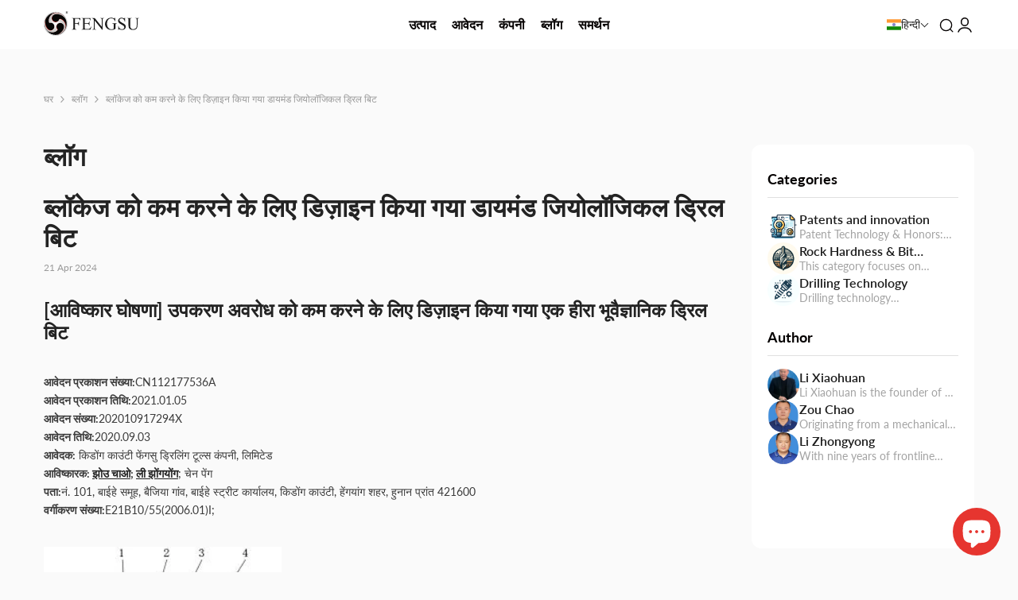

--- FILE ---
content_type: text/html; charset=utf-8
request_url: https://pdcdrill.com/hi/blogs/blog/patents-diamond-geological-drill-bit-designed-to-reduce-blockage
body_size: 78850
content:
<!doctype html><html class="no-js" lang="hi">
    <head>
<meta name="google-site-verification" content="ATwwDyeN2Vo8olO83oezJakDrPhTbb6NXHGNpLXRkNg" />
        <meta charset="utf-8">
  

 <!-- default to true --><!-- Contain template--><!-- setting name: pluginseo_pageTitleTruncateEnableForArticles-->
    <!-- setting value: true --><!-- pageTitleTemplate: %% लेख का शीर्षक %%%% लेख के टैग || take: ''' को हिंदी में अनुवाद करें3' || शामिल हों:  || prepend_not_empty: '' | ' || 'append_not_empty: ' और अधिक' %%' | %% shop.name %% %% blog.title %% ब्लॉग -->
  <!-- pageTitleToParse": ब्लॉकेज को कम करने के लिए डिज़ाइन किया गया डायमंड जियोलॉजिकल ड्रिल बिट -->
  <!-- pageTitleTruncateApplicable: true -->

  <!-- pluginseo_pageTitleTemplateApplyToAll: true -->
  <!-- pageTitleTruncateApplicable: true --><!-- Custom page title: Yes --><title>[]' | Hunan FengSu PDC Drill Bit Co., Ltd ब्लॉग ब्लॉग | Hunan FengSu PDC Drill Bit Co., Ltd</title> <!-- default to true --><!-- Contain template--><!-- setting name: pluginseo_metaDescriptionTruncateEnableForArticles-->
    <!-- setting value: true --><!-- metaDescriptionTemplate: %% लेख.अंश_या_सामग्री || नए लाइनों को हटाएं || एचटीएमएल हटाएं || escape %%%% article.tags || ले: '6' || शामिल हों:  || prepend_not_empty: ' के बारे में पढ़ें ' || 'append_not_empty: ' और अधिक' %% %% article.title %% पर %% shop.name %% %% blog.title %% ब्लॉग -->
  <!-- metaDescriptionToParse": फेंगसु का अभिनव डायमंड जियोलॉजिकल ड्रिल बिट अवरोध को रोकने के लिए डिज़ाइन किया गया है, जो सुचारू संचालन और बेहतर ड्रिलिंग दक्षता सुनिश्चित करता है, जटिल भूवैज्ञानिक परिस्थितियों के लिए आदर्श है। -->
  <!-- metaDescriptionTruncateApplicable: true -->

  <!-- pluginseo_metaDescriptionTemplateApplyToAll: true -->
  <!-- metaDescriptionTruncateApplicable: true --><!-- Yes --><meta name="description" content=" के बारे में पढ़ें [ArticleTagDrop, ArticleTagDrop, ArticleTagDrop]&#39; और अधिक ब्लॉकेज को कम करने के लिए डिज़ाइन किया गया डायमंड जियोलॉजिकल ड्रिल बिट पर Hunan FengSu PDC Dr" /><script data-desc="seo-news" type="application/ld+json">
    {
      "@context": "http://schema.org",
      "@type": "NewsArticle",
      "mainEntityOfPage": {
        "@type": "WebPage",
        "@id": "https://pdcdrill.com"
      },
      "headline": "ब्लॉकेज को कम करने के लिए डिज़ाइन किया गया डायमंड जियोलॉजिकल ड्रिल बिट","image": {
        "@type": "ImageObject",
        "url": "https://pdcdrill.com/cdn/shop/articles/A-diamond-geological-drill-bit-designed-to-reduce-tool-blockage_800x800.png?v=1712224815",
        "height": "800px",
        "width": "800px"
      },"dateModified": "2024-04-21 04:00:02 -0400",
      "datePublished": "2024-04-04 06:00:15 -0400",
      "author": {
        "@type": "Person",
        "name": "zhoudan"
      },
       "publisher": {
        "@type": "Organization",
        "@id": "https://pdcdrill.com#organization"
      },
      "description": "[आविष्कार घोषणा] उपकरण अवरोध को कम करने के लिए डिज़ाइन किया गया एक हीरा भूवैज्ञानिक ड्रिल बिट आवेदन प्रकाशन संख्या:CN112177536Aआवेदन प्रकाशन तिथि:2021.01.05आवेद..."
    }
  </script><script data-desc="seo-breadcrumb-list" type="application/ld+json">
{
  "@context": "http://schema.org",
  "@type": "BreadcrumbList",
  "itemListElement": [{
        "@type": "ListItem",
        "position": 1,
        "item": {
          "@id": "https://pdcdrill.com/hi/blogs/blog",
          "name": "ब्लॉग"
        }
      },{
        "@type": "ListItem",
        "position": 2,
        "item": {
          "@id": "https://pdcdrill.com/hi/blogs/blog/patents-diamond-geological-drill-bit-designed-to-reduce-blockage",
          "name": "ब्लॉकेज को कम करने के लिए डिज़ाइन किया गया डायमंड जियोलॉजिकल ड्रिल बिट"
        }
      }]
}
</script><script data-desc="seo-organization" type="application/ld+json">
  {
    "@context": "http://schema.org",
    "@type": "Organization",
    "@id": "https://pdcdrill.com#organization",
    "name": "Hunan FengSu PDC Drill Bit Co., Ltd",
    "url": "https://pdcdrill.com","sameAs": []
  }
</script><script data-desc="seo-website" type="application/ld+json">
  {
    "@context": "http://schema.org",
    "@type": "WebSite",
    "name": "Hunan FengSu PDC Drill Bit Co., Ltd",
    "url": "https://pdcdrill.com",
    "potentialAction": {
      "@type": "SearchAction",
      "target": "https://pdcdrill.com/search?q={search_term_string}",
      "query-input": "required name=search_term_string"
    }
  }
</script><meta name="pluginseo" content="Plug in SEO Plus" data-ptf="s-te_ar-ap" data-mdf="s-te_ar-tr" />

        <meta http-equiv="X-UA-Compatible" content="IE=edge">
        <meta name="viewport" content="width=device-width,initial-scale=1">
        <meta name="yandex-verification" content="162c3330a74330fe" />
        <meta name="theme-color" content="">
        <link rel="canonical" href="https://pdcdrill.com/hi/blogs/blog/patents-diamond-geological-drill-bit-designed-to-reduce-blockage"><link rel="shortcut icon" href="//pdcdrill.com/cdn/shop/files/Group_7_32x32.png?v=1712022274" type="image/png"><link rel="preconnect" href="https://cdn.shopify.com" crossorigin>

        

<meta property="og:site_name" content="Hunan FengSu PDC Drill Bit Co., Ltd">
<meta property="og:url" content="https://pdcdrill.com/hi/blogs/blog/patents-diamond-geological-drill-bit-designed-to-reduce-blockage">
<meta property="og:title" content="ब्लॉकेज को कम करने के लिए डिज़ाइन किया गया डायमंड जियोलॉजिकल ड्रिल बिट">
<meta property="og:type" content="article">
<meta property="og:description" content="फेंगसु का अभिनव डायमंड जियोलॉजिकल ड्रिल बिट अवरोध को रोकने के लिए डिज़ाइन किया गया है, जो सुचारू संचालन और बेहतर ड्रिलिंग दक्षता सुनिश्चित करता है, जटिल भूवैज्ञानिक परिस्थितियों के लिए आदर्श है।"><meta property="og:image" content="http://pdcdrill.com/cdn/shop/articles/A-diamond-geological-drill-bit-designed-to-reduce-tool-blockage.png?v=1712224815">
  <meta property="og:image:secure_url" content="https://pdcdrill.com/cdn/shop/articles/A-diamond-geological-drill-bit-designed-to-reduce-tool-blockage.png?v=1712224815">
  <meta property="og:image:width" content="299">
  <meta property="og:image:height" content="304"><meta name="twitter:site" content="@shopify"><meta name="twitter:card" content="summary_large_image">
<meta name="twitter:title" content="ब्लॉकेज को कम करने के लिए डिज़ाइन किया गया डायमंड जियोलॉजिकल ड्रिल बिट">
<meta name="twitter:description" content="फेंगसु का अभिनव डायमंड जियोलॉजिकल ड्रिल बिट अवरोध को रोकने के लिए डिज़ाइन किया गया है, जो सुचारू संचालन और बेहतर ड्रिलिंग दक्षता सुनिश्चित करता है, जटिल भूवैज्ञानिक परिस्थितियों के लिए आदर्श है।">

        <script>window.performance && window.performance.mark && window.performance.mark('shopify.content_for_header.start');</script><meta name="google-site-verification" content="ATwwDyeN2Vo8olO83oezJakDrPhTbb6NXHGNpLXRkNg">
<meta id="shopify-digital-wallet" name="shopify-digital-wallet" content="/69346427098/digital_wallets/dialog">
<meta name="shopify-checkout-api-token" content="464aa340e75bbcd9e2bb7fb1e51922a7">
<meta id="in-context-paypal-metadata" data-shop-id="69346427098" data-venmo-supported="false" data-environment="production" data-locale="en_US" data-paypal-v4="true" data-currency="USD">
<link rel="alternate" type="application/atom+xml" title="Feed" href="/hi/blogs/blog.atom" />
<link rel="alternate" hreflang="x-default" href="https://pdcdrill.com/blogs/blog/patents-diamond-geological-drill-bit-designed-to-reduce-blockage">
<link rel="alternate" hreflang="en" href="https://pdcdrill.com/blogs/blog/patents-diamond-geological-drill-bit-designed-to-reduce-blockage">
<link rel="alternate" hreflang="hi" href="https://pdcdrill.com/hi/blogs/blog/patents-diamond-geological-drill-bit-designed-to-reduce-blockage">
<link rel="alternate" hreflang="ru" href="https://pdcdrill.com/ru/blogs/blog/patents-diamond-geological-drill-bit-designed-to-reduce-blockage">
<link rel="alternate" hreflang="ar" href="https://pdcdrill.com/ar/blogs/blog/patents-diamond-geological-drill-bit-designed-to-reduce-blockage">
<link rel="alternate" hreflang="es" href="https://pdcdrill.com/es/blogs/blog/patents-diamond-geological-drill-bit-designed-to-reduce-blockage">
<link rel="alternate" hreflang="bn" href="https://pdcdrill.com/bn/blogs/blog/patents-diamond-geological-drill-bit-designed-to-reduce-blockage">
<link rel="alternate" hreflang="ur" href="https://pdcdrill.com/ur/blogs/blog/patents-diamond-geological-drill-bit-designed-to-reduce-blockage">
<link rel="alternate" hreflang="id" href="https://pdcdrill.com/id/blogs/blog/patents-diamond-geological-drill-bit-designed-to-reduce-blockage">
<link rel="alternate" hreflang="fr" href="https://pdcdrill.com/fr/blogs/blog/patents-diamond-geological-drill-bit-designed-to-reduce-blockage">
<link rel="alternate" hreflang="pt" href="https://pdcdrill.com/pt/blogs/blog/patents-diamond-geological-drill-bit-designed-to-reduce-blockage">
<link rel="alternate" hreflang="de" href="https://pdcdrill.com/de/blogs/blog/patents-diamond-geological-drill-bit-designed-to-reduce-blockage">
<link rel="alternate" hreflang="mr" href="https://pdcdrill.com/mr/blogs/blog/patents-diamond-geological-drill-bit-designed-to-reduce-blockage">
<link rel="alternate" hreflang="sw" href="https://pdcdrill.com/sw/blogs/blog/patents-diamond-geological-drill-bit-designed-to-reduce-blockage">
<link rel="alternate" hreflang="te" href="https://pdcdrill.com/te/blogs/blog/patents-diamond-geological-drill-bit-designed-to-reduce-blockage">
<link rel="alternate" hreflang="ta" href="https://pdcdrill.com/ta/blogs/blog/patents-diamond-geological-drill-bit-designed-to-reduce-blockage">
<link rel="alternate" hreflang="vi" href="https://pdcdrill.com/vi/blogs/blog/patents-diamond-geological-drill-bit-designed-to-reduce-blockage">
<link rel="alternate" hreflang="ha" href="https://pdcdrill.com/ha/blogs/blog/patents-diamond-geological-drill-bit-designed-to-reduce-blockage">
<link rel="alternate" hreflang="jv" href="https://pdcdrill.com/jv/blogs/blog/patents-diamond-geological-drill-bit-designed-to-reduce-blockage">
<link rel="alternate" hreflang="th" href="https://pdcdrill.com/th/blogs/blog/patents-diamond-geological-drill-bit-designed-to-reduce-blockage">
<link rel="alternate" hreflang="fil" href="https://pdcdrill.com/fil/blogs/blog/patents-diamond-geological-drill-bit-designed-to-reduce-blockage">
<link rel="alternate" hreflang="zh-Hans" href="https://pdcdrill.com/zh/blogs/blog/patents-diamond-geological-drill-bit-designed-to-reduce-blockage">
<link rel="alternate" hreflang="zh-Hans-AC" href="https://pdcdrill.com/zh/blogs/blog/patents-diamond-geological-drill-bit-designed-to-reduce-blockage">
<link rel="alternate" hreflang="zh-Hans-AD" href="https://pdcdrill.com/zh/blogs/blog/patents-diamond-geological-drill-bit-designed-to-reduce-blockage">
<link rel="alternate" hreflang="zh-Hans-AE" href="https://pdcdrill.com/zh/blogs/blog/patents-diamond-geological-drill-bit-designed-to-reduce-blockage">
<link rel="alternate" hreflang="zh-Hans-AF" href="https://pdcdrill.com/zh/blogs/blog/patents-diamond-geological-drill-bit-designed-to-reduce-blockage">
<link rel="alternate" hreflang="zh-Hans-AG" href="https://pdcdrill.com/zh/blogs/blog/patents-diamond-geological-drill-bit-designed-to-reduce-blockage">
<link rel="alternate" hreflang="zh-Hans-AI" href="https://pdcdrill.com/zh/blogs/blog/patents-diamond-geological-drill-bit-designed-to-reduce-blockage">
<link rel="alternate" hreflang="zh-Hans-AL" href="https://pdcdrill.com/zh/blogs/blog/patents-diamond-geological-drill-bit-designed-to-reduce-blockage">
<link rel="alternate" hreflang="zh-Hans-AM" href="https://pdcdrill.com/zh/blogs/blog/patents-diamond-geological-drill-bit-designed-to-reduce-blockage">
<link rel="alternate" hreflang="zh-Hans-AO" href="https://pdcdrill.com/zh/blogs/blog/patents-diamond-geological-drill-bit-designed-to-reduce-blockage">
<link rel="alternate" hreflang="zh-Hans-AR" href="https://pdcdrill.com/zh/blogs/blog/patents-diamond-geological-drill-bit-designed-to-reduce-blockage">
<link rel="alternate" hreflang="zh-Hans-AT" href="https://pdcdrill.com/zh/blogs/blog/patents-diamond-geological-drill-bit-designed-to-reduce-blockage">
<link rel="alternate" hreflang="zh-Hans-AU" href="https://pdcdrill.com/zh/blogs/blog/patents-diamond-geological-drill-bit-designed-to-reduce-blockage">
<link rel="alternate" hreflang="zh-Hans-AW" href="https://pdcdrill.com/zh/blogs/blog/patents-diamond-geological-drill-bit-designed-to-reduce-blockage">
<link rel="alternate" hreflang="zh-Hans-AX" href="https://pdcdrill.com/zh/blogs/blog/patents-diamond-geological-drill-bit-designed-to-reduce-blockage">
<link rel="alternate" hreflang="zh-Hans-AZ" href="https://pdcdrill.com/zh/blogs/blog/patents-diamond-geological-drill-bit-designed-to-reduce-blockage">
<link rel="alternate" hreflang="zh-Hans-BA" href="https://pdcdrill.com/zh/blogs/blog/patents-diamond-geological-drill-bit-designed-to-reduce-blockage">
<link rel="alternate" hreflang="zh-Hans-BB" href="https://pdcdrill.com/zh/blogs/blog/patents-diamond-geological-drill-bit-designed-to-reduce-blockage">
<link rel="alternate" hreflang="zh-Hans-BD" href="https://pdcdrill.com/zh/blogs/blog/patents-diamond-geological-drill-bit-designed-to-reduce-blockage">
<link rel="alternate" hreflang="zh-Hans-BE" href="https://pdcdrill.com/zh/blogs/blog/patents-diamond-geological-drill-bit-designed-to-reduce-blockage">
<link rel="alternate" hreflang="zh-Hans-BF" href="https://pdcdrill.com/zh/blogs/blog/patents-diamond-geological-drill-bit-designed-to-reduce-blockage">
<link rel="alternate" hreflang="zh-Hans-BG" href="https://pdcdrill.com/zh/blogs/blog/patents-diamond-geological-drill-bit-designed-to-reduce-blockage">
<link rel="alternate" hreflang="zh-Hans-BH" href="https://pdcdrill.com/zh/blogs/blog/patents-diamond-geological-drill-bit-designed-to-reduce-blockage">
<link rel="alternate" hreflang="zh-Hans-BI" href="https://pdcdrill.com/zh/blogs/blog/patents-diamond-geological-drill-bit-designed-to-reduce-blockage">
<link rel="alternate" hreflang="zh-Hans-BJ" href="https://pdcdrill.com/zh/blogs/blog/patents-diamond-geological-drill-bit-designed-to-reduce-blockage">
<link rel="alternate" hreflang="zh-Hans-BL" href="https://pdcdrill.com/zh/blogs/blog/patents-diamond-geological-drill-bit-designed-to-reduce-blockage">
<link rel="alternate" hreflang="zh-Hans-BM" href="https://pdcdrill.com/zh/blogs/blog/patents-diamond-geological-drill-bit-designed-to-reduce-blockage">
<link rel="alternate" hreflang="zh-Hans-BN" href="https://pdcdrill.com/zh/blogs/blog/patents-diamond-geological-drill-bit-designed-to-reduce-blockage">
<link rel="alternate" hreflang="zh-Hans-BO" href="https://pdcdrill.com/zh/blogs/blog/patents-diamond-geological-drill-bit-designed-to-reduce-blockage">
<link rel="alternate" hreflang="zh-Hans-BQ" href="https://pdcdrill.com/zh/blogs/blog/patents-diamond-geological-drill-bit-designed-to-reduce-blockage">
<link rel="alternate" hreflang="zh-Hans-BR" href="https://pdcdrill.com/zh/blogs/blog/patents-diamond-geological-drill-bit-designed-to-reduce-blockage">
<link rel="alternate" hreflang="zh-Hans-BS" href="https://pdcdrill.com/zh/blogs/blog/patents-diamond-geological-drill-bit-designed-to-reduce-blockage">
<link rel="alternate" hreflang="zh-Hans-BT" href="https://pdcdrill.com/zh/blogs/blog/patents-diamond-geological-drill-bit-designed-to-reduce-blockage">
<link rel="alternate" hreflang="zh-Hans-BW" href="https://pdcdrill.com/zh/blogs/blog/patents-diamond-geological-drill-bit-designed-to-reduce-blockage">
<link rel="alternate" hreflang="zh-Hans-BY" href="https://pdcdrill.com/zh/blogs/blog/patents-diamond-geological-drill-bit-designed-to-reduce-blockage">
<link rel="alternate" hreflang="zh-Hans-BZ" href="https://pdcdrill.com/zh/blogs/blog/patents-diamond-geological-drill-bit-designed-to-reduce-blockage">
<link rel="alternate" hreflang="zh-Hans-CA" href="https://pdcdrill.com/zh/blogs/blog/patents-diamond-geological-drill-bit-designed-to-reduce-blockage">
<link rel="alternate" hreflang="zh-Hans-CC" href="https://pdcdrill.com/zh/blogs/blog/patents-diamond-geological-drill-bit-designed-to-reduce-blockage">
<link rel="alternate" hreflang="zh-Hans-CD" href="https://pdcdrill.com/zh/blogs/blog/patents-diamond-geological-drill-bit-designed-to-reduce-blockage">
<link rel="alternate" hreflang="zh-Hans-CF" href="https://pdcdrill.com/zh/blogs/blog/patents-diamond-geological-drill-bit-designed-to-reduce-blockage">
<link rel="alternate" hreflang="zh-Hans-CG" href="https://pdcdrill.com/zh/blogs/blog/patents-diamond-geological-drill-bit-designed-to-reduce-blockage">
<link rel="alternate" hreflang="zh-Hans-CH" href="https://pdcdrill.com/zh/blogs/blog/patents-diamond-geological-drill-bit-designed-to-reduce-blockage">
<link rel="alternate" hreflang="zh-Hans-CI" href="https://pdcdrill.com/zh/blogs/blog/patents-diamond-geological-drill-bit-designed-to-reduce-blockage">
<link rel="alternate" hreflang="zh-Hans-CK" href="https://pdcdrill.com/zh/blogs/blog/patents-diamond-geological-drill-bit-designed-to-reduce-blockage">
<link rel="alternate" hreflang="zh-Hans-CL" href="https://pdcdrill.com/zh/blogs/blog/patents-diamond-geological-drill-bit-designed-to-reduce-blockage">
<link rel="alternate" hreflang="zh-Hans-CM" href="https://pdcdrill.com/zh/blogs/blog/patents-diamond-geological-drill-bit-designed-to-reduce-blockage">
<link rel="alternate" hreflang="zh-Hans-CN" href="https://pdcdrill.com/zh/blogs/blog/patents-diamond-geological-drill-bit-designed-to-reduce-blockage">
<link rel="alternate" hreflang="zh-Hans-CO" href="https://pdcdrill.com/zh/blogs/blog/patents-diamond-geological-drill-bit-designed-to-reduce-blockage">
<link rel="alternate" hreflang="zh-Hans-CR" href="https://pdcdrill.com/zh/blogs/blog/patents-diamond-geological-drill-bit-designed-to-reduce-blockage">
<link rel="alternate" hreflang="zh-Hans-CV" href="https://pdcdrill.com/zh/blogs/blog/patents-diamond-geological-drill-bit-designed-to-reduce-blockage">
<link rel="alternate" hreflang="zh-Hans-CW" href="https://pdcdrill.com/zh/blogs/blog/patents-diamond-geological-drill-bit-designed-to-reduce-blockage">
<link rel="alternate" hreflang="zh-Hans-CX" href="https://pdcdrill.com/zh/blogs/blog/patents-diamond-geological-drill-bit-designed-to-reduce-blockage">
<link rel="alternate" hreflang="zh-Hans-CY" href="https://pdcdrill.com/zh/blogs/blog/patents-diamond-geological-drill-bit-designed-to-reduce-blockage">
<link rel="alternate" hreflang="zh-Hans-CZ" href="https://pdcdrill.com/zh/blogs/blog/patents-diamond-geological-drill-bit-designed-to-reduce-blockage">
<link rel="alternate" hreflang="zh-Hans-DE" href="https://pdcdrill.com/zh/blogs/blog/patents-diamond-geological-drill-bit-designed-to-reduce-blockage">
<link rel="alternate" hreflang="zh-Hans-DJ" href="https://pdcdrill.com/zh/blogs/blog/patents-diamond-geological-drill-bit-designed-to-reduce-blockage">
<link rel="alternate" hreflang="zh-Hans-DK" href="https://pdcdrill.com/zh/blogs/blog/patents-diamond-geological-drill-bit-designed-to-reduce-blockage">
<link rel="alternate" hreflang="zh-Hans-DM" href="https://pdcdrill.com/zh/blogs/blog/patents-diamond-geological-drill-bit-designed-to-reduce-blockage">
<link rel="alternate" hreflang="zh-Hans-DO" href="https://pdcdrill.com/zh/blogs/blog/patents-diamond-geological-drill-bit-designed-to-reduce-blockage">
<link rel="alternate" hreflang="zh-Hans-DZ" href="https://pdcdrill.com/zh/blogs/blog/patents-diamond-geological-drill-bit-designed-to-reduce-blockage">
<link rel="alternate" hreflang="zh-Hans-EC" href="https://pdcdrill.com/zh/blogs/blog/patents-diamond-geological-drill-bit-designed-to-reduce-blockage">
<link rel="alternate" hreflang="zh-Hans-EE" href="https://pdcdrill.com/zh/blogs/blog/patents-diamond-geological-drill-bit-designed-to-reduce-blockage">
<link rel="alternate" hreflang="zh-Hans-EG" href="https://pdcdrill.com/zh/blogs/blog/patents-diamond-geological-drill-bit-designed-to-reduce-blockage">
<link rel="alternate" hreflang="zh-Hans-EH" href="https://pdcdrill.com/zh/blogs/blog/patents-diamond-geological-drill-bit-designed-to-reduce-blockage">
<link rel="alternate" hreflang="zh-Hans-ER" href="https://pdcdrill.com/zh/blogs/blog/patents-diamond-geological-drill-bit-designed-to-reduce-blockage">
<link rel="alternate" hreflang="zh-Hans-ES" href="https://pdcdrill.com/zh/blogs/blog/patents-diamond-geological-drill-bit-designed-to-reduce-blockage">
<link rel="alternate" hreflang="zh-Hans-ET" href="https://pdcdrill.com/zh/blogs/blog/patents-diamond-geological-drill-bit-designed-to-reduce-blockage">
<link rel="alternate" hreflang="zh-Hans-FI" href="https://pdcdrill.com/zh/blogs/blog/patents-diamond-geological-drill-bit-designed-to-reduce-blockage">
<link rel="alternate" hreflang="zh-Hans-FJ" href="https://pdcdrill.com/zh/blogs/blog/patents-diamond-geological-drill-bit-designed-to-reduce-blockage">
<link rel="alternate" hreflang="zh-Hans-FK" href="https://pdcdrill.com/zh/blogs/blog/patents-diamond-geological-drill-bit-designed-to-reduce-blockage">
<link rel="alternate" hreflang="zh-Hans-FO" href="https://pdcdrill.com/zh/blogs/blog/patents-diamond-geological-drill-bit-designed-to-reduce-blockage">
<link rel="alternate" hreflang="zh-Hans-FR" href="https://pdcdrill.com/zh/blogs/blog/patents-diamond-geological-drill-bit-designed-to-reduce-blockage">
<link rel="alternate" hreflang="zh-Hans-GA" href="https://pdcdrill.com/zh/blogs/blog/patents-diamond-geological-drill-bit-designed-to-reduce-blockage">
<link rel="alternate" hreflang="zh-Hans-GB" href="https://pdcdrill.com/zh/blogs/blog/patents-diamond-geological-drill-bit-designed-to-reduce-blockage">
<link rel="alternate" hreflang="zh-Hans-GD" href="https://pdcdrill.com/zh/blogs/blog/patents-diamond-geological-drill-bit-designed-to-reduce-blockage">
<link rel="alternate" hreflang="zh-Hans-GE" href="https://pdcdrill.com/zh/blogs/blog/patents-diamond-geological-drill-bit-designed-to-reduce-blockage">
<link rel="alternate" hreflang="zh-Hans-GF" href="https://pdcdrill.com/zh/blogs/blog/patents-diamond-geological-drill-bit-designed-to-reduce-blockage">
<link rel="alternate" hreflang="zh-Hans-GG" href="https://pdcdrill.com/zh/blogs/blog/patents-diamond-geological-drill-bit-designed-to-reduce-blockage">
<link rel="alternate" hreflang="zh-Hans-GH" href="https://pdcdrill.com/zh/blogs/blog/patents-diamond-geological-drill-bit-designed-to-reduce-blockage">
<link rel="alternate" hreflang="zh-Hans-GI" href="https://pdcdrill.com/zh/blogs/blog/patents-diamond-geological-drill-bit-designed-to-reduce-blockage">
<link rel="alternate" hreflang="zh-Hans-GL" href="https://pdcdrill.com/zh/blogs/blog/patents-diamond-geological-drill-bit-designed-to-reduce-blockage">
<link rel="alternate" hreflang="zh-Hans-GM" href="https://pdcdrill.com/zh/blogs/blog/patents-diamond-geological-drill-bit-designed-to-reduce-blockage">
<link rel="alternate" hreflang="zh-Hans-GN" href="https://pdcdrill.com/zh/blogs/blog/patents-diamond-geological-drill-bit-designed-to-reduce-blockage">
<link rel="alternate" hreflang="zh-Hans-GP" href="https://pdcdrill.com/zh/blogs/blog/patents-diamond-geological-drill-bit-designed-to-reduce-blockage">
<link rel="alternate" hreflang="zh-Hans-GQ" href="https://pdcdrill.com/zh/blogs/blog/patents-diamond-geological-drill-bit-designed-to-reduce-blockage">
<link rel="alternate" hreflang="zh-Hans-GR" href="https://pdcdrill.com/zh/blogs/blog/patents-diamond-geological-drill-bit-designed-to-reduce-blockage">
<link rel="alternate" hreflang="zh-Hans-GS" href="https://pdcdrill.com/zh/blogs/blog/patents-diamond-geological-drill-bit-designed-to-reduce-blockage">
<link rel="alternate" hreflang="zh-Hans-GT" href="https://pdcdrill.com/zh/blogs/blog/patents-diamond-geological-drill-bit-designed-to-reduce-blockage">
<link rel="alternate" hreflang="zh-Hans-GW" href="https://pdcdrill.com/zh/blogs/blog/patents-diamond-geological-drill-bit-designed-to-reduce-blockage">
<link rel="alternate" hreflang="zh-Hans-GY" href="https://pdcdrill.com/zh/blogs/blog/patents-diamond-geological-drill-bit-designed-to-reduce-blockage">
<link rel="alternate" hreflang="zh-Hans-HK" href="https://pdcdrill.com/zh/blogs/blog/patents-diamond-geological-drill-bit-designed-to-reduce-blockage">
<link rel="alternate" hreflang="zh-Hans-HN" href="https://pdcdrill.com/zh/blogs/blog/patents-diamond-geological-drill-bit-designed-to-reduce-blockage">
<link rel="alternate" hreflang="zh-Hans-HR" href="https://pdcdrill.com/zh/blogs/blog/patents-diamond-geological-drill-bit-designed-to-reduce-blockage">
<link rel="alternate" hreflang="zh-Hans-HT" href="https://pdcdrill.com/zh/blogs/blog/patents-diamond-geological-drill-bit-designed-to-reduce-blockage">
<link rel="alternate" hreflang="zh-Hans-HU" href="https://pdcdrill.com/zh/blogs/blog/patents-diamond-geological-drill-bit-designed-to-reduce-blockage">
<link rel="alternate" hreflang="zh-Hans-ID" href="https://pdcdrill.com/zh/blogs/blog/patents-diamond-geological-drill-bit-designed-to-reduce-blockage">
<link rel="alternate" hreflang="zh-Hans-IE" href="https://pdcdrill.com/zh/blogs/blog/patents-diamond-geological-drill-bit-designed-to-reduce-blockage">
<link rel="alternate" hreflang="zh-Hans-IL" href="https://pdcdrill.com/zh/blogs/blog/patents-diamond-geological-drill-bit-designed-to-reduce-blockage">
<link rel="alternate" hreflang="zh-Hans-IM" href="https://pdcdrill.com/zh/blogs/blog/patents-diamond-geological-drill-bit-designed-to-reduce-blockage">
<link rel="alternate" hreflang="zh-Hans-IN" href="https://pdcdrill.com/zh/blogs/blog/patents-diamond-geological-drill-bit-designed-to-reduce-blockage">
<link rel="alternate" hreflang="zh-Hans-IO" href="https://pdcdrill.com/zh/blogs/blog/patents-diamond-geological-drill-bit-designed-to-reduce-blockage">
<link rel="alternate" hreflang="zh-Hans-IQ" href="https://pdcdrill.com/zh/blogs/blog/patents-diamond-geological-drill-bit-designed-to-reduce-blockage">
<link rel="alternate" hreflang="zh-Hans-IS" href="https://pdcdrill.com/zh/blogs/blog/patents-diamond-geological-drill-bit-designed-to-reduce-blockage">
<link rel="alternate" hreflang="zh-Hans-IT" href="https://pdcdrill.com/zh/blogs/blog/patents-diamond-geological-drill-bit-designed-to-reduce-blockage">
<link rel="alternate" hreflang="zh-Hans-JE" href="https://pdcdrill.com/zh/blogs/blog/patents-diamond-geological-drill-bit-designed-to-reduce-blockage">
<link rel="alternate" hreflang="zh-Hans-JM" href="https://pdcdrill.com/zh/blogs/blog/patents-diamond-geological-drill-bit-designed-to-reduce-blockage">
<link rel="alternate" hreflang="zh-Hans-JO" href="https://pdcdrill.com/zh/blogs/blog/patents-diamond-geological-drill-bit-designed-to-reduce-blockage">
<link rel="alternate" hreflang="zh-Hans-JP" href="https://pdcdrill.com/zh/blogs/blog/patents-diamond-geological-drill-bit-designed-to-reduce-blockage">
<link rel="alternate" hreflang="zh-Hans-KE" href="https://pdcdrill.com/zh/blogs/blog/patents-diamond-geological-drill-bit-designed-to-reduce-blockage">
<link rel="alternate" hreflang="zh-Hans-KG" href="https://pdcdrill.com/zh/blogs/blog/patents-diamond-geological-drill-bit-designed-to-reduce-blockage">
<link rel="alternate" hreflang="zh-Hans-KH" href="https://pdcdrill.com/zh/blogs/blog/patents-diamond-geological-drill-bit-designed-to-reduce-blockage">
<link rel="alternate" hreflang="zh-Hans-KI" href="https://pdcdrill.com/zh/blogs/blog/patents-diamond-geological-drill-bit-designed-to-reduce-blockage">
<link rel="alternate" hreflang="zh-Hans-KM" href="https://pdcdrill.com/zh/blogs/blog/patents-diamond-geological-drill-bit-designed-to-reduce-blockage">
<link rel="alternate" hreflang="zh-Hans-KN" href="https://pdcdrill.com/zh/blogs/blog/patents-diamond-geological-drill-bit-designed-to-reduce-blockage">
<link rel="alternate" hreflang="zh-Hans-KR" href="https://pdcdrill.com/zh/blogs/blog/patents-diamond-geological-drill-bit-designed-to-reduce-blockage">
<link rel="alternate" hreflang="zh-Hans-KW" href="https://pdcdrill.com/zh/blogs/blog/patents-diamond-geological-drill-bit-designed-to-reduce-blockage">
<link rel="alternate" hreflang="zh-Hans-KY" href="https://pdcdrill.com/zh/blogs/blog/patents-diamond-geological-drill-bit-designed-to-reduce-blockage">
<link rel="alternate" hreflang="zh-Hans-KZ" href="https://pdcdrill.com/zh/blogs/blog/patents-diamond-geological-drill-bit-designed-to-reduce-blockage">
<link rel="alternate" hreflang="zh-Hans-LA" href="https://pdcdrill.com/zh/blogs/blog/patents-diamond-geological-drill-bit-designed-to-reduce-blockage">
<link rel="alternate" hreflang="zh-Hans-LB" href="https://pdcdrill.com/zh/blogs/blog/patents-diamond-geological-drill-bit-designed-to-reduce-blockage">
<link rel="alternate" hreflang="zh-Hans-LC" href="https://pdcdrill.com/zh/blogs/blog/patents-diamond-geological-drill-bit-designed-to-reduce-blockage">
<link rel="alternate" hreflang="zh-Hans-LI" href="https://pdcdrill.com/zh/blogs/blog/patents-diamond-geological-drill-bit-designed-to-reduce-blockage">
<link rel="alternate" hreflang="zh-Hans-LK" href="https://pdcdrill.com/zh/blogs/blog/patents-diamond-geological-drill-bit-designed-to-reduce-blockage">
<link rel="alternate" hreflang="zh-Hans-LR" href="https://pdcdrill.com/zh/blogs/blog/patents-diamond-geological-drill-bit-designed-to-reduce-blockage">
<link rel="alternate" hreflang="zh-Hans-LS" href="https://pdcdrill.com/zh/blogs/blog/patents-diamond-geological-drill-bit-designed-to-reduce-blockage">
<link rel="alternate" hreflang="zh-Hans-LT" href="https://pdcdrill.com/zh/blogs/blog/patents-diamond-geological-drill-bit-designed-to-reduce-blockage">
<link rel="alternate" hreflang="zh-Hans-LU" href="https://pdcdrill.com/zh/blogs/blog/patents-diamond-geological-drill-bit-designed-to-reduce-blockage">
<link rel="alternate" hreflang="zh-Hans-LV" href="https://pdcdrill.com/zh/blogs/blog/patents-diamond-geological-drill-bit-designed-to-reduce-blockage">
<link rel="alternate" hreflang="zh-Hans-LY" href="https://pdcdrill.com/zh/blogs/blog/patents-diamond-geological-drill-bit-designed-to-reduce-blockage">
<link rel="alternate" hreflang="zh-Hans-MA" href="https://pdcdrill.com/zh/blogs/blog/patents-diamond-geological-drill-bit-designed-to-reduce-blockage">
<link rel="alternate" hreflang="zh-Hans-MC" href="https://pdcdrill.com/zh/blogs/blog/patents-diamond-geological-drill-bit-designed-to-reduce-blockage">
<link rel="alternate" hreflang="zh-Hans-MD" href="https://pdcdrill.com/zh/blogs/blog/patents-diamond-geological-drill-bit-designed-to-reduce-blockage">
<link rel="alternate" hreflang="zh-Hans-ME" href="https://pdcdrill.com/zh/blogs/blog/patents-diamond-geological-drill-bit-designed-to-reduce-blockage">
<link rel="alternate" hreflang="zh-Hans-MF" href="https://pdcdrill.com/zh/blogs/blog/patents-diamond-geological-drill-bit-designed-to-reduce-blockage">
<link rel="alternate" hreflang="zh-Hans-MG" href="https://pdcdrill.com/zh/blogs/blog/patents-diamond-geological-drill-bit-designed-to-reduce-blockage">
<link rel="alternate" hreflang="zh-Hans-MK" href="https://pdcdrill.com/zh/blogs/blog/patents-diamond-geological-drill-bit-designed-to-reduce-blockage">
<link rel="alternate" hreflang="zh-Hans-ML" href="https://pdcdrill.com/zh/blogs/blog/patents-diamond-geological-drill-bit-designed-to-reduce-blockage">
<link rel="alternate" hreflang="zh-Hans-MM" href="https://pdcdrill.com/zh/blogs/blog/patents-diamond-geological-drill-bit-designed-to-reduce-blockage">
<link rel="alternate" hreflang="zh-Hans-MN" href="https://pdcdrill.com/zh/blogs/blog/patents-diamond-geological-drill-bit-designed-to-reduce-blockage">
<link rel="alternate" hreflang="zh-Hans-MO" href="https://pdcdrill.com/zh/blogs/blog/patents-diamond-geological-drill-bit-designed-to-reduce-blockage">
<link rel="alternate" hreflang="zh-Hans-MQ" href="https://pdcdrill.com/zh/blogs/blog/patents-diamond-geological-drill-bit-designed-to-reduce-blockage">
<link rel="alternate" hreflang="zh-Hans-MR" href="https://pdcdrill.com/zh/blogs/blog/patents-diamond-geological-drill-bit-designed-to-reduce-blockage">
<link rel="alternate" hreflang="zh-Hans-MS" href="https://pdcdrill.com/zh/blogs/blog/patents-diamond-geological-drill-bit-designed-to-reduce-blockage">
<link rel="alternate" hreflang="zh-Hans-MT" href="https://pdcdrill.com/zh/blogs/blog/patents-diamond-geological-drill-bit-designed-to-reduce-blockage">
<link rel="alternate" hreflang="zh-Hans-MU" href="https://pdcdrill.com/zh/blogs/blog/patents-diamond-geological-drill-bit-designed-to-reduce-blockage">
<link rel="alternate" hreflang="zh-Hans-MV" href="https://pdcdrill.com/zh/blogs/blog/patents-diamond-geological-drill-bit-designed-to-reduce-blockage">
<link rel="alternate" hreflang="zh-Hans-MW" href="https://pdcdrill.com/zh/blogs/blog/patents-diamond-geological-drill-bit-designed-to-reduce-blockage">
<link rel="alternate" hreflang="zh-Hans-MX" href="https://pdcdrill.com/zh/blogs/blog/patents-diamond-geological-drill-bit-designed-to-reduce-blockage">
<link rel="alternate" hreflang="zh-Hans-MY" href="https://pdcdrill.com/zh/blogs/blog/patents-diamond-geological-drill-bit-designed-to-reduce-blockage">
<link rel="alternate" hreflang="zh-Hans-MZ" href="https://pdcdrill.com/zh/blogs/blog/patents-diamond-geological-drill-bit-designed-to-reduce-blockage">
<link rel="alternate" hreflang="zh-Hans-NA" href="https://pdcdrill.com/zh/blogs/blog/patents-diamond-geological-drill-bit-designed-to-reduce-blockage">
<link rel="alternate" hreflang="zh-Hans-NC" href="https://pdcdrill.com/zh/blogs/blog/patents-diamond-geological-drill-bit-designed-to-reduce-blockage">
<link rel="alternate" hreflang="zh-Hans-NE" href="https://pdcdrill.com/zh/blogs/blog/patents-diamond-geological-drill-bit-designed-to-reduce-blockage">
<link rel="alternate" hreflang="zh-Hans-NF" href="https://pdcdrill.com/zh/blogs/blog/patents-diamond-geological-drill-bit-designed-to-reduce-blockage">
<link rel="alternate" hreflang="zh-Hans-NG" href="https://pdcdrill.com/zh/blogs/blog/patents-diamond-geological-drill-bit-designed-to-reduce-blockage">
<link rel="alternate" hreflang="zh-Hans-NI" href="https://pdcdrill.com/zh/blogs/blog/patents-diamond-geological-drill-bit-designed-to-reduce-blockage">
<link rel="alternate" hreflang="zh-Hans-NL" href="https://pdcdrill.com/zh/blogs/blog/patents-diamond-geological-drill-bit-designed-to-reduce-blockage">
<link rel="alternate" hreflang="zh-Hans-NO" href="https://pdcdrill.com/zh/blogs/blog/patents-diamond-geological-drill-bit-designed-to-reduce-blockage">
<link rel="alternate" hreflang="zh-Hans-NP" href="https://pdcdrill.com/zh/blogs/blog/patents-diamond-geological-drill-bit-designed-to-reduce-blockage">
<link rel="alternate" hreflang="zh-Hans-NR" href="https://pdcdrill.com/zh/blogs/blog/patents-diamond-geological-drill-bit-designed-to-reduce-blockage">
<link rel="alternate" hreflang="zh-Hans-NU" href="https://pdcdrill.com/zh/blogs/blog/patents-diamond-geological-drill-bit-designed-to-reduce-blockage">
<link rel="alternate" hreflang="zh-Hans-NZ" href="https://pdcdrill.com/zh/blogs/blog/patents-diamond-geological-drill-bit-designed-to-reduce-blockage">
<link rel="alternate" hreflang="zh-Hans-OM" href="https://pdcdrill.com/zh/blogs/blog/patents-diamond-geological-drill-bit-designed-to-reduce-blockage">
<link rel="alternate" hreflang="zh-Hans-PA" href="https://pdcdrill.com/zh/blogs/blog/patents-diamond-geological-drill-bit-designed-to-reduce-blockage">
<link rel="alternate" hreflang="zh-Hans-PE" href="https://pdcdrill.com/zh/blogs/blog/patents-diamond-geological-drill-bit-designed-to-reduce-blockage">
<link rel="alternate" hreflang="zh-Hans-PF" href="https://pdcdrill.com/zh/blogs/blog/patents-diamond-geological-drill-bit-designed-to-reduce-blockage">
<link rel="alternate" hreflang="zh-Hans-PG" href="https://pdcdrill.com/zh/blogs/blog/patents-diamond-geological-drill-bit-designed-to-reduce-blockage">
<link rel="alternate" hreflang="zh-Hans-PH" href="https://pdcdrill.com/zh/blogs/blog/patents-diamond-geological-drill-bit-designed-to-reduce-blockage">
<link rel="alternate" hreflang="zh-Hans-PK" href="https://pdcdrill.com/zh/blogs/blog/patents-diamond-geological-drill-bit-designed-to-reduce-blockage">
<link rel="alternate" hreflang="zh-Hans-PL" href="https://pdcdrill.com/zh/blogs/blog/patents-diamond-geological-drill-bit-designed-to-reduce-blockage">
<link rel="alternate" hreflang="zh-Hans-PM" href="https://pdcdrill.com/zh/blogs/blog/patents-diamond-geological-drill-bit-designed-to-reduce-blockage">
<link rel="alternate" hreflang="zh-Hans-PN" href="https://pdcdrill.com/zh/blogs/blog/patents-diamond-geological-drill-bit-designed-to-reduce-blockage">
<link rel="alternate" hreflang="zh-Hans-PS" href="https://pdcdrill.com/zh/blogs/blog/patents-diamond-geological-drill-bit-designed-to-reduce-blockage">
<link rel="alternate" hreflang="zh-Hans-PT" href="https://pdcdrill.com/zh/blogs/blog/patents-diamond-geological-drill-bit-designed-to-reduce-blockage">
<link rel="alternate" hreflang="zh-Hans-PY" href="https://pdcdrill.com/zh/blogs/blog/patents-diamond-geological-drill-bit-designed-to-reduce-blockage">
<link rel="alternate" hreflang="zh-Hans-QA" href="https://pdcdrill.com/zh/blogs/blog/patents-diamond-geological-drill-bit-designed-to-reduce-blockage">
<link rel="alternate" hreflang="zh-Hans-RE" href="https://pdcdrill.com/zh/blogs/blog/patents-diamond-geological-drill-bit-designed-to-reduce-blockage">
<link rel="alternate" hreflang="zh-Hans-RO" href="https://pdcdrill.com/zh/blogs/blog/patents-diamond-geological-drill-bit-designed-to-reduce-blockage">
<link rel="alternate" hreflang="zh-Hans-RS" href="https://pdcdrill.com/zh/blogs/blog/patents-diamond-geological-drill-bit-designed-to-reduce-blockage">
<link rel="alternate" hreflang="zh-Hans-RU" href="https://pdcdrill.com/zh/blogs/blog/patents-diamond-geological-drill-bit-designed-to-reduce-blockage">
<link rel="alternate" hreflang="zh-Hans-RW" href="https://pdcdrill.com/zh/blogs/blog/patents-diamond-geological-drill-bit-designed-to-reduce-blockage">
<link rel="alternate" hreflang="zh-Hans-SA" href="https://pdcdrill.com/zh/blogs/blog/patents-diamond-geological-drill-bit-designed-to-reduce-blockage">
<link rel="alternate" hreflang="zh-Hans-SB" href="https://pdcdrill.com/zh/blogs/blog/patents-diamond-geological-drill-bit-designed-to-reduce-blockage">
<link rel="alternate" hreflang="zh-Hans-SC" href="https://pdcdrill.com/zh/blogs/blog/patents-diamond-geological-drill-bit-designed-to-reduce-blockage">
<link rel="alternate" hreflang="zh-Hans-SD" href="https://pdcdrill.com/zh/blogs/blog/patents-diamond-geological-drill-bit-designed-to-reduce-blockage">
<link rel="alternate" hreflang="zh-Hans-SE" href="https://pdcdrill.com/zh/blogs/blog/patents-diamond-geological-drill-bit-designed-to-reduce-blockage">
<link rel="alternate" hreflang="zh-Hans-SG" href="https://pdcdrill.com/zh/blogs/blog/patents-diamond-geological-drill-bit-designed-to-reduce-blockage">
<link rel="alternate" hreflang="zh-Hans-SH" href="https://pdcdrill.com/zh/blogs/blog/patents-diamond-geological-drill-bit-designed-to-reduce-blockage">
<link rel="alternate" hreflang="zh-Hans-SI" href="https://pdcdrill.com/zh/blogs/blog/patents-diamond-geological-drill-bit-designed-to-reduce-blockage">
<link rel="alternate" hreflang="zh-Hans-SJ" href="https://pdcdrill.com/zh/blogs/blog/patents-diamond-geological-drill-bit-designed-to-reduce-blockage">
<link rel="alternate" hreflang="zh-Hans-SK" href="https://pdcdrill.com/zh/blogs/blog/patents-diamond-geological-drill-bit-designed-to-reduce-blockage">
<link rel="alternate" hreflang="zh-Hans-SL" href="https://pdcdrill.com/zh/blogs/blog/patents-diamond-geological-drill-bit-designed-to-reduce-blockage">
<link rel="alternate" hreflang="zh-Hans-SM" href="https://pdcdrill.com/zh/blogs/blog/patents-diamond-geological-drill-bit-designed-to-reduce-blockage">
<link rel="alternate" hreflang="zh-Hans-SN" href="https://pdcdrill.com/zh/blogs/blog/patents-diamond-geological-drill-bit-designed-to-reduce-blockage">
<link rel="alternate" hreflang="zh-Hans-SO" href="https://pdcdrill.com/zh/blogs/blog/patents-diamond-geological-drill-bit-designed-to-reduce-blockage">
<link rel="alternate" hreflang="zh-Hans-SR" href="https://pdcdrill.com/zh/blogs/blog/patents-diamond-geological-drill-bit-designed-to-reduce-blockage">
<link rel="alternate" hreflang="zh-Hans-SS" href="https://pdcdrill.com/zh/blogs/blog/patents-diamond-geological-drill-bit-designed-to-reduce-blockage">
<link rel="alternate" hreflang="zh-Hans-ST" href="https://pdcdrill.com/zh/blogs/blog/patents-diamond-geological-drill-bit-designed-to-reduce-blockage">
<link rel="alternate" hreflang="zh-Hans-SV" href="https://pdcdrill.com/zh/blogs/blog/patents-diamond-geological-drill-bit-designed-to-reduce-blockage">
<link rel="alternate" hreflang="zh-Hans-SX" href="https://pdcdrill.com/zh/blogs/blog/patents-diamond-geological-drill-bit-designed-to-reduce-blockage">
<link rel="alternate" hreflang="zh-Hans-SZ" href="https://pdcdrill.com/zh/blogs/blog/patents-diamond-geological-drill-bit-designed-to-reduce-blockage">
<link rel="alternate" hreflang="zh-Hans-TA" href="https://pdcdrill.com/zh/blogs/blog/patents-diamond-geological-drill-bit-designed-to-reduce-blockage">
<link rel="alternate" hreflang="zh-Hans-TC" href="https://pdcdrill.com/zh/blogs/blog/patents-diamond-geological-drill-bit-designed-to-reduce-blockage">
<link rel="alternate" hreflang="zh-Hans-TD" href="https://pdcdrill.com/zh/blogs/blog/patents-diamond-geological-drill-bit-designed-to-reduce-blockage">
<link rel="alternate" hreflang="zh-Hans-TF" href="https://pdcdrill.com/zh/blogs/blog/patents-diamond-geological-drill-bit-designed-to-reduce-blockage">
<link rel="alternate" hreflang="zh-Hans-TG" href="https://pdcdrill.com/zh/blogs/blog/patents-diamond-geological-drill-bit-designed-to-reduce-blockage">
<link rel="alternate" hreflang="zh-Hans-TH" href="https://pdcdrill.com/zh/blogs/blog/patents-diamond-geological-drill-bit-designed-to-reduce-blockage">
<link rel="alternate" hreflang="zh-Hans-TJ" href="https://pdcdrill.com/zh/blogs/blog/patents-diamond-geological-drill-bit-designed-to-reduce-blockage">
<link rel="alternate" hreflang="zh-Hans-TK" href="https://pdcdrill.com/zh/blogs/blog/patents-diamond-geological-drill-bit-designed-to-reduce-blockage">
<link rel="alternate" hreflang="zh-Hans-TL" href="https://pdcdrill.com/zh/blogs/blog/patents-diamond-geological-drill-bit-designed-to-reduce-blockage">
<link rel="alternate" hreflang="zh-Hans-TM" href="https://pdcdrill.com/zh/blogs/blog/patents-diamond-geological-drill-bit-designed-to-reduce-blockage">
<link rel="alternate" hreflang="zh-Hans-TN" href="https://pdcdrill.com/zh/blogs/blog/patents-diamond-geological-drill-bit-designed-to-reduce-blockage">
<link rel="alternate" hreflang="zh-Hans-TO" href="https://pdcdrill.com/zh/blogs/blog/patents-diamond-geological-drill-bit-designed-to-reduce-blockage">
<link rel="alternate" hreflang="zh-Hans-TR" href="https://pdcdrill.com/zh/blogs/blog/patents-diamond-geological-drill-bit-designed-to-reduce-blockage">
<link rel="alternate" hreflang="zh-Hans-TT" href="https://pdcdrill.com/zh/blogs/blog/patents-diamond-geological-drill-bit-designed-to-reduce-blockage">
<link rel="alternate" hreflang="zh-Hans-TV" href="https://pdcdrill.com/zh/blogs/blog/patents-diamond-geological-drill-bit-designed-to-reduce-blockage">
<link rel="alternate" hreflang="zh-Hans-TW" href="https://pdcdrill.com/zh/blogs/blog/patents-diamond-geological-drill-bit-designed-to-reduce-blockage">
<link rel="alternate" hreflang="zh-Hans-TZ" href="https://pdcdrill.com/zh/blogs/blog/patents-diamond-geological-drill-bit-designed-to-reduce-blockage">
<link rel="alternate" hreflang="zh-Hans-UA" href="https://pdcdrill.com/zh/blogs/blog/patents-diamond-geological-drill-bit-designed-to-reduce-blockage">
<link rel="alternate" hreflang="zh-Hans-UG" href="https://pdcdrill.com/zh/blogs/blog/patents-diamond-geological-drill-bit-designed-to-reduce-blockage">
<link rel="alternate" hreflang="zh-Hans-UM" href="https://pdcdrill.com/zh/blogs/blog/patents-diamond-geological-drill-bit-designed-to-reduce-blockage">
<link rel="alternate" hreflang="zh-Hans-US" href="https://pdcdrill.com/zh/blogs/blog/patents-diamond-geological-drill-bit-designed-to-reduce-blockage">
<link rel="alternate" hreflang="zh-Hans-UY" href="https://pdcdrill.com/zh/blogs/blog/patents-diamond-geological-drill-bit-designed-to-reduce-blockage">
<link rel="alternate" hreflang="zh-Hans-UZ" href="https://pdcdrill.com/zh/blogs/blog/patents-diamond-geological-drill-bit-designed-to-reduce-blockage">
<link rel="alternate" hreflang="zh-Hans-VA" href="https://pdcdrill.com/zh/blogs/blog/patents-diamond-geological-drill-bit-designed-to-reduce-blockage">
<link rel="alternate" hreflang="zh-Hans-VC" href="https://pdcdrill.com/zh/blogs/blog/patents-diamond-geological-drill-bit-designed-to-reduce-blockage">
<link rel="alternate" hreflang="zh-Hans-VE" href="https://pdcdrill.com/zh/blogs/blog/patents-diamond-geological-drill-bit-designed-to-reduce-blockage">
<link rel="alternate" hreflang="zh-Hans-VG" href="https://pdcdrill.com/zh/blogs/blog/patents-diamond-geological-drill-bit-designed-to-reduce-blockage">
<link rel="alternate" hreflang="zh-Hans-VN" href="https://pdcdrill.com/zh/blogs/blog/patents-diamond-geological-drill-bit-designed-to-reduce-blockage">
<link rel="alternate" hreflang="zh-Hans-VU" href="https://pdcdrill.com/zh/blogs/blog/patents-diamond-geological-drill-bit-designed-to-reduce-blockage">
<link rel="alternate" hreflang="zh-Hans-WF" href="https://pdcdrill.com/zh/blogs/blog/patents-diamond-geological-drill-bit-designed-to-reduce-blockage">
<link rel="alternate" hreflang="zh-Hans-WS" href="https://pdcdrill.com/zh/blogs/blog/patents-diamond-geological-drill-bit-designed-to-reduce-blockage">
<link rel="alternate" hreflang="zh-Hans-YE" href="https://pdcdrill.com/zh/blogs/blog/patents-diamond-geological-drill-bit-designed-to-reduce-blockage">
<link rel="alternate" hreflang="zh-Hans-YT" href="https://pdcdrill.com/zh/blogs/blog/patents-diamond-geological-drill-bit-designed-to-reduce-blockage">
<link rel="alternate" hreflang="zh-Hans-ZA" href="https://pdcdrill.com/zh/blogs/blog/patents-diamond-geological-drill-bit-designed-to-reduce-blockage">
<link rel="alternate" hreflang="zh-Hans-ZM" href="https://pdcdrill.com/zh/blogs/blog/patents-diamond-geological-drill-bit-designed-to-reduce-blockage">
<link rel="alternate" hreflang="zh-Hans-ZW" href="https://pdcdrill.com/zh/blogs/blog/patents-diamond-geological-drill-bit-designed-to-reduce-blockage">
<script async="async" src="/checkouts/internal/preloads.js?locale=hi-US"></script>
<script id="shopify-features" type="application/json">{"accessToken":"464aa340e75bbcd9e2bb7fb1e51922a7","betas":["rich-media-storefront-analytics"],"domain":"pdcdrill.com","predictiveSearch":true,"shopId":69346427098,"locale":"hi"}</script>
<script>var Shopify = Shopify || {};
Shopify.shop = "speedmade.myshopify.com";
Shopify.locale = "hi";
Shopify.currency = {"active":"USD","rate":"1.0"};
Shopify.country = "US";
Shopify.theme = {"name":"Speedmade - pre-release","id":140751077594,"schema_name":"Ella","schema_version":"6.5.5","theme_store_id":null,"role":"main"};
Shopify.theme.handle = "null";
Shopify.theme.style = {"id":null,"handle":null};
Shopify.cdnHost = "pdcdrill.com/cdn";
Shopify.routes = Shopify.routes || {};
Shopify.routes.root = "/hi/";</script>
<script type="module">!function(o){(o.Shopify=o.Shopify||{}).modules=!0}(window);</script>
<script>!function(o){function n(){var o=[];function n(){o.push(Array.prototype.slice.apply(arguments))}return n.q=o,n}var t=o.Shopify=o.Shopify||{};t.loadFeatures=n(),t.autoloadFeatures=n()}(window);</script>
<script id="shop-js-analytics" type="application/json">{"pageType":"article"}</script>
<script defer="defer" async type="module" src="//pdcdrill.com/cdn/shopifycloud/shop-js/modules/v2/client.init-shop-cart-sync_CUs3n4kO.hi.esm.js"></script>
<script defer="defer" async type="module" src="//pdcdrill.com/cdn/shopifycloud/shop-js/modules/v2/chunk.common_CDT0pW5z.esm.js"></script>
<script type="module">
  await import("//pdcdrill.com/cdn/shopifycloud/shop-js/modules/v2/client.init-shop-cart-sync_CUs3n4kO.hi.esm.js");
await import("//pdcdrill.com/cdn/shopifycloud/shop-js/modules/v2/chunk.common_CDT0pW5z.esm.js");

  window.Shopify.SignInWithShop?.initShopCartSync?.({"fedCMEnabled":true,"windoidEnabled":true});

</script>
<script id="__st">var __st={"a":69346427098,"offset":-18000,"reqid":"09ae8d39-f821-4391-a9c1-ec512401fc3b-1768627404","pageurl":"pdcdrill.com\/hi\/blogs\/blog\/patents-diamond-geological-drill-bit-designed-to-reduce-blockage","s":"articles-662223061210","u":"b1a26b215ad7","p":"article","rtyp":"article","rid":662223061210};</script>
<script>window.ShopifyPaypalV4VisibilityTracking = true;</script>
<script id="captcha-bootstrap">!function(){'use strict';const t='contact',e='account',n='new_comment',o=[[t,t],['blogs',n],['comments',n],[t,'customer']],c=[[e,'customer_login'],[e,'guest_login'],[e,'recover_customer_password'],[e,'create_customer']],r=t=>t.map((([t,e])=>`form[action*='/${t}']:not([data-nocaptcha='true']) input[name='form_type'][value='${e}']`)).join(','),a=t=>()=>t?[...document.querySelectorAll(t)].map((t=>t.form)):[];function s(){const t=[...o],e=r(t);return a(e)}const i='password',u='form_key',d=['recaptcha-v3-token','g-recaptcha-response','h-captcha-response',i],f=()=>{try{return window.sessionStorage}catch{return}},m='__shopify_v',_=t=>t.elements[u];function p(t,e,n=!1){try{const o=window.sessionStorage,c=JSON.parse(o.getItem(e)),{data:r}=function(t){const{data:e,action:n}=t;return t[m]||n?{data:e,action:n}:{data:t,action:n}}(c);for(const[e,n]of Object.entries(r))t.elements[e]&&(t.elements[e].value=n);n&&o.removeItem(e)}catch(o){console.error('form repopulation failed',{error:o})}}const l='form_type',E='cptcha';function T(t){t.dataset[E]=!0}const w=window,h=w.document,L='Shopify',v='ce_forms',y='captcha';let A=!1;((t,e)=>{const n=(g='f06e6c50-85a8-45c8-87d0-21a2b65856fe',I='https://cdn.shopify.com/shopifycloud/storefront-forms-hcaptcha/ce_storefront_forms_captcha_hcaptcha.v1.5.2.iife.js',D={infoText:'hCaptcha से सुरक्षित',privacyText:'निजता',termsText:'शर्तें'},(t,e,n)=>{const o=w[L][v],c=o.bindForm;if(c)return c(t,g,e,D).then(n);var r;o.q.push([[t,g,e,D],n]),r=I,A||(h.body.append(Object.assign(h.createElement('script'),{id:'captcha-provider',async:!0,src:r})),A=!0)});var g,I,D;w[L]=w[L]||{},w[L][v]=w[L][v]||{},w[L][v].q=[],w[L][y]=w[L][y]||{},w[L][y].protect=function(t,e){n(t,void 0,e),T(t)},Object.freeze(w[L][y]),function(t,e,n,w,h,L){const[v,y,A,g]=function(t,e,n){const i=e?o:[],u=t?c:[],d=[...i,...u],f=r(d),m=r(i),_=r(d.filter((([t,e])=>n.includes(e))));return[a(f),a(m),a(_),s()]}(w,h,L),I=t=>{const e=t.target;return e instanceof HTMLFormElement?e:e&&e.form},D=t=>v().includes(t);t.addEventListener('submit',(t=>{const e=I(t);if(!e)return;const n=D(e)&&!e.dataset.hcaptchaBound&&!e.dataset.recaptchaBound,o=_(e),c=g().includes(e)&&(!o||!o.value);(n||c)&&t.preventDefault(),c&&!n&&(function(t){try{if(!f())return;!function(t){const e=f();if(!e)return;const n=_(t);if(!n)return;const o=n.value;o&&e.removeItem(o)}(t);const e=Array.from(Array(32),(()=>Math.random().toString(36)[2])).join('');!function(t,e){_(t)||t.append(Object.assign(document.createElement('input'),{type:'hidden',name:u})),t.elements[u].value=e}(t,e),function(t,e){const n=f();if(!n)return;const o=[...t.querySelectorAll(`input[type='${i}']`)].map((({name:t})=>t)),c=[...d,...o],r={};for(const[a,s]of new FormData(t).entries())c.includes(a)||(r[a]=s);n.setItem(e,JSON.stringify({[m]:1,action:t.action,data:r}))}(t,e)}catch(e){console.error('failed to persist form',e)}}(e),e.submit())}));const S=(t,e)=>{t&&!t.dataset[E]&&(n(t,e.some((e=>e===t))),T(t))};for(const o of['focusin','change'])t.addEventListener(o,(t=>{const e=I(t);D(e)&&S(e,y())}));const B=e.get('form_key'),M=e.get(l),P=B&&M;t.addEventListener('DOMContentLoaded',(()=>{const t=y();if(P)for(const e of t)e.elements[l].value===M&&p(e,B);[...new Set([...A(),...v().filter((t=>'true'===t.dataset.shopifyCaptcha))])].forEach((e=>S(e,t)))}))}(h,new URLSearchParams(w.location.search),n,t,e,['guest_login'])})(!0,!0)}();</script>
<script integrity="sha256-4kQ18oKyAcykRKYeNunJcIwy7WH5gtpwJnB7kiuLZ1E=" data-source-attribution="shopify.loadfeatures" defer="defer" src="//pdcdrill.com/cdn/shopifycloud/storefront/assets/storefront/load_feature-a0a9edcb.js" crossorigin="anonymous"></script>
<script data-source-attribution="shopify.dynamic_checkout.dynamic.init">var Shopify=Shopify||{};Shopify.PaymentButton=Shopify.PaymentButton||{isStorefrontPortableWallets:!0,init:function(){window.Shopify.PaymentButton.init=function(){};var t=document.createElement("script");t.src="https://pdcdrill.com/cdn/shopifycloud/portable-wallets/latest/portable-wallets.hi.js",t.type="module",document.head.appendChild(t)}};
</script>
<script data-source-attribution="shopify.dynamic_checkout.buyer_consent">
  function portableWalletsHideBuyerConsent(e){var t=document.getElementById("shopify-buyer-consent"),n=document.getElementById("shopify-subscription-policy-button");t&&n&&(t.classList.add("hidden"),t.setAttribute("aria-hidden","true"),n.removeEventListener("click",e))}function portableWalletsShowBuyerConsent(e){var t=document.getElementById("shopify-buyer-consent"),n=document.getElementById("shopify-subscription-policy-button");t&&n&&(t.classList.remove("hidden"),t.removeAttribute("aria-hidden"),n.addEventListener("click",e))}window.Shopify?.PaymentButton&&(window.Shopify.PaymentButton.hideBuyerConsent=portableWalletsHideBuyerConsent,window.Shopify.PaymentButton.showBuyerConsent=portableWalletsShowBuyerConsent);
</script>
<script data-source-attribution="shopify.dynamic_checkout.cart.bootstrap">document.addEventListener("DOMContentLoaded",(function(){function t(){return document.querySelector("shopify-accelerated-checkout-cart, shopify-accelerated-checkout")}if(t())Shopify.PaymentButton.init();else{new MutationObserver((function(e,n){t()&&(Shopify.PaymentButton.init(),n.disconnect())})).observe(document.body,{childList:!0,subtree:!0})}}));
</script>
<link id="shopify-accelerated-checkout-styles" rel="stylesheet" media="screen" href="https://pdcdrill.com/cdn/shopifycloud/portable-wallets/latest/accelerated-checkout-backwards-compat.css" crossorigin="anonymous">
<style id="shopify-accelerated-checkout-cart">
        #shopify-buyer-consent {
  margin-top: 1em;
  display: inline-block;
  width: 100%;
}

#shopify-buyer-consent.hidden {
  display: none;
}

#shopify-subscription-policy-button {
  background: none;
  border: none;
  padding: 0;
  text-decoration: underline;
  font-size: inherit;
  cursor: pointer;
}

#shopify-subscription-policy-button::before {
  box-shadow: none;
}

      </style>
<script id="sections-script" data-sections="header-navigation-plain,header-mobile" defer="defer" src="//pdcdrill.com/cdn/shop/t/2/compiled_assets/scripts.js?5144"></script>
<script>window.performance && window.performance.mark && window.performance.mark('shopify.content_for_header.end');</script>
        <style>
        
        
        

        @font-face { font-display: swap;
  font-family: Lato;
  font-weight: 400;
  font-style: normal;
  src: url("//pdcdrill.com/cdn/fonts/lato/lato_n4.c3b93d431f0091c8be23185e15c9d1fee1e971c5.woff2") format("woff2"),
       url("//pdcdrill.com/cdn/fonts/lato/lato_n4.d5c00c781efb195594fd2fd4ad04f7882949e327.woff") format("woff");
}

        @font-face { font-display: swap;
  font-family: Lato;
  font-weight: 500;
  font-style: normal;
  src: url("//pdcdrill.com/cdn/fonts/lato/lato_n5.b2fec044fbe05725e71d90882e5f3b21dae2efbd.woff2") format("woff2"),
       url("//pdcdrill.com/cdn/fonts/lato/lato_n5.f25a9a5c73ff9372e69074488f99e8ac702b5447.woff") format("woff");
}

        @font-face { font-display: swap;
  font-family: Lato;
  font-weight: 600;
  font-style: normal;
  src: url("//pdcdrill.com/cdn/fonts/lato/lato_n6.38d0e3b23b74a60f769c51d1df73fac96c580d59.woff2") format("woff2"),
       url("//pdcdrill.com/cdn/fonts/lato/lato_n6.3365366161bdcc36a3f97cfbb23954d8c4bf4079.woff") format("woff");
}

        @font-face { font-display: swap;
  font-family: Lato;
  font-weight: 700;
  font-style: normal;
  src: url("//pdcdrill.com/cdn/fonts/lato/lato_n7.900f219bc7337bc57a7a2151983f0a4a4d9d5dcf.woff2") format("woff2"),
       url("//pdcdrill.com/cdn/fonts/lato/lato_n7.a55c60751adcc35be7c4f8a0313f9698598612ee.woff") format("woff");
}


        :root {
        --font-family-1: Lato,sans-serif;
        --font-family-2: Lato,sans-serif;

        /* Settings Body */--font-body-family: Lato,sans-serif;--font-body-size: 16px;--font-body-weight: 400;--body-line-height: 1.4em;--body-letter-spacing: .00ईएम;

        /* Settings Heading */--font-heading-family: Lato,sans-serif;--font-heading-size: 48px;--font-heading-weight: 700;--font-heading-style: normal;--heading-line-height: 1.2em;--heading-letter-spacing: .0ईएम;--heading-text-transform: none;--heading-border-height: 2px;

        /* Menu Lv1 */--font-menu-lv1-family: Lato,sans-serif;--font-menu-lv1-size: 16px;--font-menu-lv1-weight: 700;--menu-lv1-line-height: 22px;--menu-lv1-letter-spacing: .05ईएम;--menu-lv1-text-transform: capitalize;

        /* Menu Lv2 */--font-menu-lv2-family: Lato,sans-serif;--font-menu-lv2-size: 12px;--font-menu-lv2-weight: 400;--menu-lv2-line-height: 22px;--menu-lv2-letter-spacing: .02ईएम;--menu-lv2-text-transform: capitalize;

        /* Menu Lv3 */--font-menu-lv3-family: Lato,sans-serif;--font-menu-lv3-size: 12px;--font-menu-lv3-weight: 400;--menu-lv3-line-height: 22px;--menu-lv3-letter-spacing: .02ईएम;--menu-lv3-text-transform: capitalize;

        /* Mega Menu Lv2 */--font-mega-menu-lv2-family: Lato,sans-serif;--font-mega-menu-lv2-size: 12px;--font-mega-menu-lv2-weight: 600;--font-mega-menu-lv2-style: normal;--mega-menu-lv2-line-height: 22px;--mega-menu-lv2-letter-spacing: .02ईएम;--mega-menu-lv2-text-transform: capitalize;

        /* Mega Menu Lv3 */--font-mega-menu-lv3-family: Lato,sans-serif;--font-mega-menu-lv3-size: 12px;--font-mega-menu-lv3-weight: 400;--mega-menu-lv3-line-height: 22px;--mega-menu-lv3-letter-spacing: .02ईएम;--mega-menu-lv3-text-transform: capitalize;

        /* Product Card Title */--product-title-font: Lato,sans-serif;--product-title-font-size : 16px;--product-title-font-weight : 500;--product-title-line-height: 20px;--product-title-letter-spacing: 0;--product-title-line-text : 1;--product-title-text-transform : none;--product-title-margin-bottom: 10px;

        /* Product Card Vendor */--product-vendor-font: Lato,sans-serif;--product-vendor-font-size : 12px;--product-vendor-font-weight : 400;--product-vendor-font-style : normal;--product-vendor-line-height: 22px;--product-vendor-letter-spacing: .02ईएम;--product-vendor-text-transform : capitalize;--product-vendor-margin-bottom: 0px;--product-vendor-margin-top: 0px;

        /* Product Card Price */--product-price-font: Lato,sans-serif;--product-price-font-size : 14px;--product-price-font-weight : 600;--product-price-line-height: 22px;--product-price-letter-spacing: .02ईएम;--product-price-margin-top: 0px;--product-price-margin-bottom: 13px;

        /* Product Card Badge */--badge-font: Lato,sans-serif;--badge-font-size : 12px;--badge-font-weight : 400;--badge-text-transform : capitalize;--badge-letter-spacing: .02ईएम;--badge-line-height: 20px;--badge-border-radius: 0px;--badge-padding-top: 0px;--badge-padding-bottom: 0px;--badge-padding-left-right: 8px;--badge-postion-top: 0px;--badge-postion-left-right: 0px;

        /* Product Quickview */
        --product-quickview-font-size : 12px; --product-quickview-line-height: 23px; --product-quickview-border-radius: 1px; --product-quickview-padding-top: 0px; --product-quickview-padding-bottom: 0px; --product-quickview-padding-left-right: 7px; --product-quickview-sold-out-product: #e95144;--product-quickview-box-shadow: none;/* Blog Card Tile */--blog-title-font: Lato,sans-serif;--blog-title-font-size : 32px; --blog-title-font-weight : 700; --blog-title-line-height: 40px; --blog-title-letter-spacing: 0em; --blog-title-text-transform : capitalize;

        /* Blog Card Info (Date, Author) */--blog-info-font: Lato,sans-serif;--blog-info-font-size : 14px; --blog-info-font-weight : 400; --blog-info-line-height: 20px; --blog-info-letter-spacing: .02ईएम; --blog-info-text-transform : capitalize;

        /* Button 1 */--btn-1-font-family: Lato,sans-serif;--btn-1-font-size: 16px; --btn-1-font-weight: 700; --btn-1-text-transform: none; --btn-1-line-height: 22px; --btn-1-letter-spacing: .05ईएम; --btn-1-text-align: center; --btn-1-border-radius: 25px; --btn-1-border-width: 1px; --btn-1-border-style: solid; --btn-1-padding-top: 10px; --btn-1-padding-bottom: 10px; --btn-1-horizontal-length: 0px; --btn-1-vertical-length: 0px; --btn-1-blur-radius: 0px; --btn-1-spread: 0px;
        --btn-1-all-bg-opacity-hover: rgba(0, 0, 0, 0.5);--btn-1-inset: ;/* Button 2 */--btn-2-font-family: Lato,sans-serif;--btn-2-font-size: 18px; --btn-2-font-weight: 700; --btn-2-text-transform: uppercase; --btn-2-line-height: 23px; --btn-2-letter-spacing: .05ईएम; --btn-2-text-align: right; --btn-2-border-radius: 6px; --btn-2-border-width: 1px; --btn-2-border-style: solid; --btn-2-padding-top: 20px; --btn-2-padding-bottom: 20px; --btn-2-horizontal-length: 0px; --btn-2-vertical-length: 0px; --btn-2-blur-radius: 0px; --btn-2-spread: 0px;
        --btn-2-all-bg-opacity: rgba(25, 145, 226, 0.5);--btn-2-all-bg-opacity-hover: rgba(0, 0, 0, 0.5);--btn-2-inset: ;/* Button 3 */--btn-3-font-family: Lato,sans-serif;--btn-3-font-size: 14px; --btn-3-font-weight: 700; --btn-3-text-transform: uppercase; --btn-3-line-height: 22px; --btn-3-letter-spacing: .05ईएम; --btn-3-text-align: center; --btn-3-border-radius: 0px; --btn-3-border-width: 1px; --btn-3-border-style: solid; --btn-3-padding-top: 10px; --btn-3-padding-bottom: 10px; --btn-3-horizontal-length: 0px; --btn-3-vertical-length: 0px; --btn-3-blur-radius: 0px; --btn-3-spread: 0px;
        --btn-3-all-bg-opacity: rgba(0, 0, 0, 0.1);--btn-3-all-bg-opacity-hover: rgba(0, 0, 0, 0.1);--btn-3-inset: ;/* Footer Heading */--footer-heading-font-family: Lato,sans-serif;--footer-heading-font-size : 15px; --footer-heading-font-weight : 600; --footer-heading-line-height : 22px; --footer-heading-letter-spacing : .05em; --footer-heading-text-transform : uppercase;

        /* Footer Link */--footer-link-font-family: Lato,sans-serif;--footer-link-font-size : 12px; --footer-link-font-weight : ; --footer-link-line-height : 28px; --footer-link-letter-spacing : .02em; --footer-link-text-transform : capitalize;

        /* Page Title */--font-page-title-family: Lato,sans-serif;--font-page-title-size: 32px; --font-page-title-weight: 700; --font-page-title-style: normal; --page-title-line-height: 40px; --page-title-letter-spacing: 0em; --page-title-text-transform: capitalize;

        /* Font Product Tab Title */
        --font-tab-type-1: Lato,sans-serif; --font-tab-type-2: Lato,sans-serif;

        /* Text Size */
        --text-size-font-size : 10px; --text-size-font-weight : 400; --text-size-line-height : 22px; --text-size-letter-spacing : 0; --text-size-text-transform : uppercase; --text-size-color : #787878;

        /* Font Weight */
        --font-weight-normal: 400; --font-weight-medium: 500; --font-weight-semibold: 600; --font-weight-bold: 700; --font-weight-bolder: 800; --font-weight-black: 900;

        /* Radio Button */
        --form-label-checkbox-before-bg: #fff; --form-label-checkbox-before-border: #cecece; --form-label-checkbox-before-bg-checked: #000;

        /* Conatiner */
        --body-custom-width-container: 1200px;

        /* Layout Boxed */
        --color-background-layout-boxed: #f8f8f8;/* Arrow */
        --position-horizontal-slick-arrow: 0;

        /* General Color*/
        --color-text: #232323; --color-text2: #969696; --color-global: #232323; --color-white: #FFFFFF; --color-grey: #868686; --color-black: #202020; --color-base-text-rgb: 35, 35, 35; --color-base-text2-rgb: 150, 150, 150; --color-background: #fafafa; --color-background-rgb: 250, 250, 250; --color-background-overylay: rgba(250, 250, 250, 0.9); --color-base-accent-text: ; --color-base-accent-1: ; --color-base-accent-2: ; --color-link: #232323; --color-link-hover: #232323; --color-error: #D93333; --color-error-bg: #FCEEEE; --color-success: #5A5A5A; --color-success-bg: #DFF0D8; --color-info: #202020; --color-info-bg: #FFF2DD; --color-link-underline: rgba(35, 35, 35, 0.5); --color-breadcrumb: #999999; --colors-breadcrumb-hover: #232323;--colors-breadcrumb-active: #999999; --border-global: #e6e6e6; --bg-global: #fafafa; --bg-planceholder: #fafafa; --color-warning: #fff; --bg-warning: #e0b252; --color-background-10 : #e5e5e5; --color-background-20 : #cfcfcf; --color-background-30 : #bababa; --color-background-50 : #8f8f8f; --color-background-global : #8f8f8f;

        /* Arrow Color */
        --arrow-color: #FFFFFF; --arrow-background-color: #3d3d3d; --arrow-border-color: #3d3d3d;--arrow-color-hover: #323232;--arrow-background-color-hover: #FFFFFF;--arrow-border-color-hover: #3d3d3d;--arrow-width: 35px;--arrow-height: 35px;--arrow-size: px;--arrow-size-icon: 17px;--arrow-border-radius: 50%;--arrow-border-width: 1px;--arrow-width-half: -17px;

        /* Pagination Color */
        --pagination-item-color: #3c3c3c; --pagination-item-color-active: #3c3c3c; --pagination-item-bg-color: rgba(0,0,0,0);--pagination-item-bg-color-active: rgba(0,0,0,0);--pagination-item-border-color: #fff;--pagination-item-border-color-active: #ffffff;--pagination-arrow-color: #3c3c3c;--pagination-arrow-color-active: #3c3c3c;--pagination-arrow-bg-color: rgba(0,0,0,0);--pagination-arrow-bg-color-active: #fff;--pagination-arrow-border-color: #fff;--pagination-arrow-border-color-active: #fff;

        /* Dots Color */
        --dots-color: transparent;--dots-border-color: #323232;--dots-color-active: #323232;--dots-border-color-active: #323232;--dots-style2-background-opacity: #00000050;--dots-width: 12px;--dots-height: 12px;

        /* Button Color */
        --btn-1-color: #FFFFFF;--btn-1-bg: #232323;--btn-1-border: #232323;--btn-1-color-hover: #232323;--btn-1-bg-hover: #ffffff;--btn-1-border-hover: #232323;
        --btn-2-color: #e6352f;--btn-2-bg: rgba(0,0,0,0);--btn-2-border: #727272;--btn-2-color-hover: #FFFFFF;--btn-2-bg-hover: #232323;--btn-2-border-hover: #232323;
        --btn-3-color: #FFFFFF;--btn-3-bg: #e9514b;--btn-3-border: #e9514b;--btn-3-color-hover: #ffffff;--btn-3-bg-hover: #e9514b;--btn-3-border-hover: #e9514b;
        --anchor-transition: all ease .3s;--bg-white: #ffffff;--bg-black: #000000;--bg-grey: #808080;--icon: var(--color-text);--text-cart: #3c3c3c;--duration-short: 100ms;--duration-default: 350ms;--duration-long: 500ms;--form-input-bg: #ffffff;--form-input-border: #c7c7c7;--form-input-color: #232323;--form-input-placeholder: #868686;--form-label: #232323;

        --new-badge-color: #232323;--new-badge-bg: #FFFFFF;--sale-badge-color: #ffffff;--sale-badge-bg: #e95144;--sold-out-badge-color: #ffffff;--sold-out-badge-bg: #c1c1c1;--custom-badge-color: #ffffff;--custom-badge-bg: #ffbb49;--bundle-badge-color: #ffffff;--bundle-badge-bg: #232323;
        
        --product-title-color : #232323;--product-title-color-hover : #232323;--product-vendor-color : #969696;--product-price-color : #232323;--product-sale-price-color : #e95144;--product-compare-price-color : #969696;--product-review-full-color : #000000;--product-review-empty-color : #A4A4A4;

        --product-swatch-border : #cbcbcb;--product-swatch-border-active : #232323;--product-swatch-width : 40px;--product-swatch-height : 40px;--product-swatch-border-radius : 0px;--product-swatch-color-width : 40px;--product-swatch-color-height : 40px;--product-swatch-color-border-radius : 20px;

        --product-wishlist-color : #000000;--product-wishlist-bg : #ffffff;--product-wishlist-border : transparent;--product-wishlist-color-added : #ffffff;--product-wishlist-bg-added : #000000;--product-wishlist-border-added : transparent;--product-compare-color : #000000;--product-compare-bg : #FFFFFF;--product-compare-color-added : #D12442; --product-compare-bg-added : #FFFFFF; --product-hot-stock-text-color : #d62828; --product-quick-view-color : #000000; --product-cart-image-fit : contain; --product-title-variant-font-size: 16px;--product-quick-view-bg : #FFFFFF;--product-quick-view-bg-above-button: rgba(255, 255, 255, 0.7);--product-quick-view-color-hover : #FFFFFF;--product-quick-view-bg-hover : #000000;--product-action-color : #232323;--product-action-bg : #ffffff;--product-action-border : #000000;--product-action-color-hover : #FFFFFF;--product-action-bg-hover : #232323;--product-action-border-hover : #232323;

        /* Multilevel Category Filter */
        --color-label-multiLevel-categories: #232323;--bg-label-multiLevel-categories: #fff;--color-button-multiLevel-categories: #fff;--bg-button-multiLevel-categories: #ff8b21;--border-button-multiLevel-categories: transparent;--hover-color-button-multiLevel-categories: #fff;--hover-bg-button-multiLevel-categories: #ff8b21;--cart-item-bg : #ffffff;--cart-item-border : #e8e8e8;--cart-item-border-width : 1px;--cart-item-border-style : solid;--free-shipping-height : 10px;--free-shipping-border-radius : 20px;--free-shipping-color : #727272; --free-shipping-bg : #ededed;--free-shipping-bg-1: #e95144;--free-shipping-bg-2: #ffc206;--free-shipping-bg-3: #69c69c;--free-shipping-bg-4: #69c69c; --free-shipping-min-height : 20.0px;--w-product-swatch-custom: 30पिक्सल;--h-product-swatch-custom: 30पिक्सल;--w-product-swatch-custom-mb: 20पिक्सल;--h-product-swatch-custom-mb: 20पिक्सल;--font-size-product-swatch-more: 16px;--swatch-border : #cbcbcb;--swatch-border-active : #232323;

        --variant-size: #232323;--variant-size-border: #e7e7e7;--variant-size-bg: #ffffff;--variant-size-hover: #ffffff;--variant-size-border-hover: #232323;--variant-size-bg-hover: #232323;--variant-bg : #ffffff; --variant-color : #232323; --variant-bg-active : #ffffff; --variant-color-active : #232323;

        --fontsize-text-social: 12px;
        --page-content-distance: 64px;--sidebar-content-distance: 40px;--button-transition-ease: cubic-bezier(.25,.46,.45,.94);

        /* Loading Spinner Color */
        --spinner-top-color: #fc0; --spinner-right-color: #4dd4c6; --spinner-bottom-color: #f00; --spinner-left-color: #f6f6f6;

        /* Product Card Marquee */
        --product-marquee-background-color: ;--product-marquee-text-color: #FFFFFF;--product-marquee-text-size: 14px;--product-marquee-text-mobile-size: 14px;--product-marquee-text-weight: 400;--product-marquee-text-transform: none;--product-marquee-text-style: italic;--product-marquee-speed: ; --product-marquee-line-height: calc(var(--product-marquee-text-mobile-size) * 1.5);
    }
</style>
        <link href="//pdcdrill.com/cdn/shop/t/2/assets/base.css?v=38728051781872640671715309604" rel="stylesheet" type="text/css" media="all" />
<link href="//pdcdrill.com/cdn/shop/t/2/assets/yg-style.css?v=151119153407070809321712753477" rel="stylesheet" type="text/css" media="all" />
<link href="//pdcdrill.com/cdn/shop/t/2/assets/swiper-bundle.min.css?v=152875337053745580271709799326" rel="stylesheet" type="text/css" media="all" /><link href="//pdcdrill.com/cdn/shop/t/2/assets/layout_rtl.css?v=155703192543204246711709517528" rel="stylesheet" type="text/css" media="all" /><link href="//pdcdrill.com/cdn/shop/t/2/assets/animated.css?v=20469544003889208261709517525" rel="stylesheet" type="text/css" media="all" />
<link href="//pdcdrill.com/cdn/shop/t/2/assets/component-card.css?v=101585589693122420041710236677" rel="stylesheet" type="text/css" media="all" />
<link href="//pdcdrill.com/cdn/shop/t/2/assets/component-loading-overlay.css?v=23413779889692260311709517526" rel="stylesheet" type="text/css" media="all" />
<link href="//pdcdrill.com/cdn/shop/t/2/assets/component-loading-banner.css?v=42915723567302376991709799324" rel="stylesheet" type="text/css" media="all" />
<link href="//pdcdrill.com/cdn/shop/t/2/assets/component-quick-cart.css?v=90055279406307231311709517527" rel="stylesheet" type="text/css" media="all" />
<link rel="stylesheet" href="//pdcdrill.com/cdn/shop/t/2/assets/vendor.css?v=164616260963476715651709517528" media="print" onload="this.media='all'">
<noscript><link href="//pdcdrill.com/cdn/shop/t/2/assets/vendor.css?v=164616260963476715651709517528" rel="stylesheet" type="text/css" media="all" /></noscript>



<link href="//pdcdrill.com/cdn/shop/t/2/assets/component-predictive-search.css?v=77492086310679321821709517526" rel="stylesheet" type="text/css" media="all" /><link rel="stylesheet" href="//pdcdrill.com/cdn/shop/t/2/assets/component-product-form.css?v=140087122189431595481709517526" media="print" onload="this.media='all'">
	<link rel="stylesheet" href="//pdcdrill.com/cdn/shop/t/2/assets/component-review.css?v=100129706126506303331709517527" media="print" onload="this.media='all'">
	<link rel="stylesheet" href="//pdcdrill.com/cdn/shop/t/2/assets/component-price.css?v=38426839505703049471709517526" media="print" onload="this.media='all'">
	<link rel="stylesheet" href="//pdcdrill.com/cdn/shop/t/2/assets/component-badge.css?v=20633729062276667811709517525" media="print" onload="this.media='all'">
	<link rel="stylesheet" href="//pdcdrill.com/cdn/shop/t/2/assets/component-rte.css?v=131583500676987604941709517527" media="print" onload="this.media='all'">
	<link rel="stylesheet" href="//pdcdrill.com/cdn/shop/t/2/assets/component-share.css?v=38383599121620234941709517527" media="print" onload="this.media='all'"><link rel="stylesheet" href="//pdcdrill.com/cdn/shop/t/2/assets/component-newsletter.css?v=111617043413587308161709517526" media="print" onload="this.media='all'">
<link rel="stylesheet" href="//pdcdrill.com/cdn/shop/t/2/assets/component-slider.css?v=37888473738646685221709517527" media="print" onload="this.media='all'">
<link rel="stylesheet" href="//pdcdrill.com/cdn/shop/t/2/assets/component-list-social.css?v=102044711114163579551709517526" media="print" onload="this.media='all'"><noscript><link href="//pdcdrill.com/cdn/shop/t/2/assets/component-product-form.css?v=140087122189431595481709517526" rel="stylesheet" type="text/css" media="all" /></noscript>
	<noscript><link href="//pdcdrill.com/cdn/shop/t/2/assets/component-review.css?v=100129706126506303331709517527" rel="stylesheet" type="text/css" media="all" /></noscript>
	<noscript><link href="//pdcdrill.com/cdn/shop/t/2/assets/component-price.css?v=38426839505703049471709517526" rel="stylesheet" type="text/css" media="all" /></noscript>
	<noscript><link href="//pdcdrill.com/cdn/shop/t/2/assets/component-badge.css?v=20633729062276667811709517525" rel="stylesheet" type="text/css" media="all" /></noscript>
	<noscript><link href="//pdcdrill.com/cdn/shop/t/2/assets/component-rte.css?v=131583500676987604941709517527" rel="stylesheet" type="text/css" media="all" /></noscript>
	<noscript><link href="//pdcdrill.com/cdn/shop/t/2/assets/component-share.css?v=38383599121620234941709517527" rel="stylesheet" type="text/css" media="all" /></noscript><noscript><link href="//pdcdrill.com/cdn/shop/t/2/assets/component-newsletter.css?v=111617043413587308161709517526" rel="stylesheet" type="text/css" media="all" /></noscript>
<noscript><link href="//pdcdrill.com/cdn/shop/t/2/assets/component-slider.css?v=37888473738646685221709517527" rel="stylesheet" type="text/css" media="all" /></noscript>
<noscript><link href="//pdcdrill.com/cdn/shop/t/2/assets/component-list-social.css?v=102044711114163579551709517526" rel="stylesheet" type="text/css" media="all" /></noscript>

<style type="text/css">
	.nav-title-mobile {display: none;}.list-menu--disclosure{display: none;position: absolute;min-width: 100%;width: 22rem;background-color: var(--bg-white);box-shadow: 0 1px 4px 0 rgb(0 0 0 / 15%);padding: 5px 0 5px 20px;opacity: 0;visibility: visible;pointer-events: none;transition: opacity var(--duration-default) ease, transform var(--duration-default) ease;}.list-menu--disclosure-2{margin-left: calc(100% - 15px);z-index: 2;top: -5px;}.list-menu--disclosure:focus {outline: none;}.list-menu--disclosure.localization-selector {max-height: 18rem;overflow: auto;width: 10rem;padding: 0.5rem;}.js menu-drawer > details > summary::before, .js menu-drawer > details[open]:not(.menu-opening) > summary::before {content: '';position: absolute;cursor: default;width: 100%;height: calc(100vh - 100%);height: calc(var(--viewport-height, 100vh) - (var(--header-bottom-position, 100%)));top: 100%;left: 0;background: var(--color-foreground-50);opacity: 0;visibility: hidden;z-index: 2;transition: opacity var(--duration-default) ease,visibility var(--duration-default) ease;}menu-drawer > details[open] > summary::before {visibility: visible;opacity: 1;}.menu-drawer {position: absolute;transform: translateX(-100%);visibility: hidden;z-index: 3;left: 0;top: 100%;width: 100%;max-width: calc(100vw - 4rem);padding: 0;border: 0.1rem solid var(--color-background-10);border-left: 0;border-bottom: 0;background-color: var(--bg-white);overflow-x: hidden;}.js .menu-drawer {height: calc(100vh - 100%);height: calc(var(--viewport-height, 100vh) - (var(--header-bottom-position, 100%)));}.js details[open] > .menu-drawer, .js details[open] > .menu-drawer__submenu {transition: transform var(--duration-default) ease, visibility var(--duration-default) ease;}.no-js details[open] > .menu-drawer, .js details[open].menu-opening > .menu-drawer, details[open].menu-opening > .menu-drawer__submenu {transform: translateX(0);visibility: visible;}@media screen and (min-width: 750px) {.menu-drawer {width: 40rem;}.no-js .menu-drawer {height: auto;}}.menu-drawer__inner-container {position: relative;height: 100%;}.menu-drawer__navigation-container {display: grid;grid-template-rows: 1fr auto;align-content: space-between;overflow-y: auto;height: 100%;}.menu-drawer__navigation {padding: 0 0 5.6rem 0;}.menu-drawer__inner-submenu {height: 100%;overflow-x: hidden;overflow-y: auto;}.no-js .menu-drawer__navigation {padding: 0;}.js .menu-drawer__menu li {width: 100%;border-bottom: 1px solid #e6e6e6;overflow: hidden;}.menu-drawer__menu-item{line-height: var(--body-line-height);letter-spacing: var(--body-letter-spacing);padding: 10px 20px 10px 15px;cursor: pointer;display: flex;align-items: center;justify-content: space-between;}.menu-drawer__menu-item .label{display: inline-block;vertical-align: middle;font-size: calc(var(--font-body-size) - 4px);font-weight: var(--font-weight-normal);letter-spacing: var(--body-letter-spacing);height: 20px;line-height: 20px;margin: 0 0 0 10px;padding: 0 5px;text-transform: uppercase;text-align: center;position: relative;}.menu-drawer__menu-item .label:before{content: "";position: absolute;border: 5px solid transparent;top: 50%;left: -9px;transform: translateY(-50%);}.menu-drawer__menu-item > .icon{width: 24px;height: 24px;margin: 0 10px 0 0;}.menu-drawer__menu-item > .symbol {position: absolute;right: 20px;top: 50%;transform: translateY(-50%);display: flex;align-items: center;justify-content: center;font-size: 0;pointer-events: none;}.menu-drawer__menu-item > .symbol .icon{width: 14px;height: 14px;opacity: .6;}.menu-mobile-icon .menu-drawer__menu-item{justify-content: flex-start;}.no-js .menu-drawer .menu-drawer__menu-item > .symbol {display: none;}.js .menu-drawer__submenu {position: absolute;top: 0;width: 100%;bottom: 0;left: 0;background-color: var(--bg-white);z-index: 1;transform: translateX(100%);visibility: hidden;}.js .menu-drawer__submenu .menu-drawer__submenu {overflow-y: auto;}.menu-drawer__close-button {display: block;width: 100%;padding: 10px 15px;background-color: transparent;border: none;background: #f6f8f9;position: relative;}.menu-drawer__close-button .symbol{position: absolute;top: auto;left: 20px;width: auto;height: 22px;z-index: 10;display: flex;align-items: center;justify-content: center;font-size: 0;pointer-events: none;}.menu-drawer__close-button .icon {display: inline-block;vertical-align: middle;width: 18px;height: 18px;transform: rotate(180deg);}.menu-drawer__close-button .text{max-width: calc(100% - 50px);white-space: nowrap;overflow: hidden;text-overflow: ellipsis;display: inline-block;vertical-align: top;width: 100%;margin: 0 auto;}.no-js .menu-drawer__close-button {display: none;}.menu-drawer__utility-links {padding: 2rem;}.menu-drawer__account {display: inline-flex;align-items: center;text-decoration: none;padding: 1.2rem;margin-left: -1.2rem;font-size: 1.4rem;}.menu-drawer__account .icon-account {height: 2rem;width: 2rem;margin-right: 1rem;}.menu-drawer .list-social {justify-content: flex-start;margin-left: -1.25rem;margin-top: 2rem;}.menu-drawer .list-social:empty {display: none;}.menu-drawer .list-social__link {padding: 1.3rem 1.25rem;}

	/* Style General */
	.d-block{display: block}.d-inline-block{display: inline-block}.d-flex{display: flex}.d-none {display: none}.d-grid{display: grid}.ver-alg-mid {vertical-align: middle}.ver-alg-top{vertical-align: top}
	.flex-jc-start{justify-content:flex-start}.flex-jc-end{justify-content:flex-end}.flex-jc-center{justify-content:center}.flex-jc-between{justify-content:space-between}.flex-jc-stretch{justify-content:stretch}.flex-align-start{align-items: flex-start}.flex-align-center{align-items: center}.flex-align-end{align-items: flex-end}.flex-align-stretch{align-items:stretch}.flex-wrap{flex-wrap: wrap}.flex-nowrap{flex-wrap: nowrap}.fd-row{flex-direction:row}.fd-row-reverse{flex-direction:row-reverse}.fd-column{flex-direction:column}.fd-column-reverse{flex-direction:column-reverse}.fg-0{flex-grow:0}.fs-0{flex-shrink:0}.gap-15{gap:15px}.gap-30{gap:30px}.gap-col-30{column-gap:30px}
	.p-relative{position:relative}.p-absolute{position:absolute}.p-static{position:static}.p-fixed{position:fixed;}
	.zi-1{z-index:1}.zi-2{z-index:2}.zi-3{z-index:3}.zi-5{z-index:5}.zi-6{z-index:6}.zi-7{z-index:7}.zi-9{z-index:9}.zi-10{z-index:10}.zi-99{z-index:99} .zi-100{z-index:100} .zi-101{z-index:101}
	.top-0{top:0}.top-100{top:100%}.top-auto{top:auto}.left-0{left:0}.left-auto{left:auto}.right-0{right:0}.right-auto{right:auto}.bottom-0{bottom:0}
	.middle-y{top:50%;transform:translateY(-50%)}.middle-x{left:50%;transform:translateX(-50%)}
	.opacity-0{opacity:0}.opacity-1{opacity:1}
	.o-hidden{overflow:hidden}.o-visible{overflow:visible}.o-unset{overflow:unset}.o-x-hidden{overflow-x:hidden}.o-y-auto{overflow-y:auto;}
	.pt-0{padding-top:0}.pt-2{padding-top:2px}.pt-5{padding-top:5px}.pt-10{padding-top:10px}.pt-10-imp{padding-top:10px !important}.pt-12{padding-top:12px}.pt-16{padding-top:16px}.pt-20{padding-top:20px}.pt-24{padding-top:24px}.pt-30{padding-top:30px}.pt-32{padding-top:32px}.pt-36{padding-top:36px}.pt-48{padding-top:48px}.pb-0{padding-bottom:0}.pb-5{padding-bottom:5px}.pb-10{padding-bottom:10px}.pb-10-imp{padding-bottom:10px !important}.pb-12{padding-bottom:12px}.pb-15{padding-bottom:15px}.pb-16{padding-bottom:16px}.pb-18{padding-bottom:18px}.pb-20{padding-bottom:20px}.pb-24{padding-bottom:24px}.pb-32{padding-bottom:32px}.pb-40{padding-bottom:40px}.pb-48{padding-bottom:48px}.pb-50{padding-bottom:50px}.pb-80{padding-bottom:80px}.pb-84{padding-bottom:84px}.pr-0{padding-right:0}.pr-5{padding-right: 5px}.pr-10{padding-right:10px}.pr-20{padding-right:20px}.pr-24{padding-right:24px}.pr-30{padding-right:30px}.pr-36{padding-right:36px}.pr-80{padding-right:80px}.pl-0{padding-left:0}.pl-12{padding-left:12px}.pl-20{padding-left:20px}.pl-24{padding-left:24px}.pl-36{padding-left:36px}.pl-48{padding-left:48px}.pl-52{padding-left:52px}.pl-80{padding-left:80px}.p-zero{padding:0}
	.m-lr-auto{margin:0 auto}.m-zero{margin:0}.ml-auto{margin-left:auto}.ml-0{margin-left:0}.ml-5{margin-left:5px}.ml-15{margin-left:15px}.ml-20{margin-left:20px}.ml-30{margin-left:30px}.mr-auto{margin-right:auto}.mr-0{margin-right:0}.mr-5{margin-right:5px}.mr-10{margin-right:10px}.mr-20{margin-right:20px}.mr-30{margin-right:30px}.mt-0{margin-top: 0}.mt-10{margin-top: 10px}.mt-15{margin-top: 15px}.mt-20{margin-top: 20px}.mt-25{margin-top: 25px}.mt-30{margin-top: 30px}.mt-40{margin-top: 40px}.mt-45{margin-top: 45px}.mb-0{margin-bottom: 0}.mb-5{margin-bottom: 5px}.mb-10{margin-bottom: 10px}.mb-15{margin-bottom: 15px}.mb-18{margin-bottom: 18px}.mb-20{margin-bottom: 20px}.mb-30{margin-bottom: 30px}
	.h-0{height:0}.h-100{height:100%}.h-100v{height:100vh}.h-auto{height:auto}.mah-100{max-height:100%}.mih-15{min-height: 15px}.mih-none{min-height: unset}.lih-15{line-height: 15px}
	.w-50pc{width:50%}.w-100{width:100%}.w-100v{width:100vw}.maw-100{max-width:100%}.maw-300{max-width:300px}.maw-480{max-width: 480px}.maw-780{max-width: 780px}.w-auto{width:auto}.minw-auto{min-width: auto}.min-w-100{min-width: 100px}
	.float-l{float:left}.float-r{float:right}
	.b-zero{border:none}.br-50p{border-radius:50%}.br-zero{border-radius:0}.br-2{border-radius:2px}.bg-none{background: none}
	.stroke-w-0{stroke-width: 0px}.stroke-w-1h{stroke-width: 0.5px}.stroke-w-1{stroke-width: 1px}.stroke-w-3{stroke-width: 3px}.stroke-w-5{stroke-width: 5px}.stroke-w-7 {stroke-width: 7px}.stroke-w-10 {stroke-width: 10px}.stroke-w-12 {stroke-width: 12px}.stroke-w-15 {stroke-width: 15px}.stroke-w-20 {stroke-width: 20px}.stroke-w-25 {stroke-width: 25px}.stroke-w-30{stroke-width: 30px}.stroke-w-32 {stroke-width: 32px}.stroke-w-40 {stroke-width: 40px}
	.w-21{width: 21px}.w-23{width: 23px}.w-24{width: 24px}.h-22{height: 22px}.h-23{height: 23px}.h-24{height: 24px}.w-h-16{width: 16px;height: 16px}.w-h-17{width: 17px;height: 17px}.w-h-18 {width: 18px;height: 18px}.w-h-19{width: 19px;height: 19px}.w-h-20 {width: 20px;height: 20px}.w-h-21{width: 21px;height: 21px}.w-h-22 {width: 22px;height: 22px}.w-h-23{width: 23px;height: 23px}.w-h-24 {width: 24px;height: 24px}.w-h-25 {width: 25px;height: 25px}.w-h-26 {width: 26px;height: 26px}.w-h-27 {width: 27px;height: 27px}.w-h-28 {width: 28px;height: 28px}.w-h-29 {width: 29px;height: 29px}.w-h-30 {width: 30px;height: 30px}.w-h-31 {width: 31px;height: 31px}.w-h-32 {width: 32px;height: 32px}.w-h-33 {width: 33px;height: 33px}.w-h-34 {width: 34px;height: 34px}.w-h-35 {width: 35px;height: 35px}.w-h-36 {width: 36px;height: 36px}.w-h-37 {width: 37px;height: 37px}
	.txt-d-none{text-decoration:none}.txt-d-underline{text-decoration:underline}.txt-u-o-1{text-underline-offset: 1px}.txt-u-o-2{text-underline-offset: 2px}.txt-u-o-3{text-underline-offset: 3px}.txt-u-o-4{text-underline-offset: 4px}.txt-u-o-5{text-underline-offset: 5px}.txt-u-o-6{text-underline-offset: 6px}.txt-u-o-8{text-underline-offset: 8px}.txt-u-o-12{text-underline-offset: 12px}.txt-t-up{text-transform:uppercase}.txt-t-cap{text-transform:capitalize}
	.ft-0{font-size: 0}.ft-16{font-size: 16px}.ls-0{letter-spacing: 0}.ls-02{letter-spacing: 0.2em}.ls-05{letter-spacing: 0.5em}.ft-i{font-style: italic}
	.button-effect svg{transition: 0.3s}.button-effect:hover svg{transform: rotate(180deg)}
	.icon-effect:hover svg {transform: scale(1.15)}.icon-effect:hover .icon-search-1 {transform: rotate(-90deg) scale(1.15)}
	.link-effect > span:after {content: "";position: absolute;bottom: -2px;left: 0;height: 1px;width: 100%;transform: scaleX(0);transition: transform var(--duration-default) ease-out;transform-origin: right}
	.link-effect > span:hover:after{transform: scaleX(1);transform-origin: left}
	@media (min-width: 1025px){
		.pl-lg-80{padding-left:80px}.pr-lg-80{padding-right:80px}
	}
</style>
        <script src="//pdcdrill.com/cdn/shop/t/2/assets/vendor.js?v=37601539231953232631709517528" type="text/javascript"></script>
<script src="//pdcdrill.com/cdn/shop/t/2/assets/global.js?v=117862672264894816521709517527" type="text/javascript"></script>
<script src="//pdcdrill.com/cdn/shop/t/2/assets/lazysizes.min.js?v=122719776364282065531709517528" type="text/javascript"></script>
<!-- <script src="//pdcdrill.com/cdn/shop/t/2/assets/menu.js?v=49849284315874639661709517528" type="text/javascript"></script> -->

<script src="//pdcdrill.com/cdn/shop/t/2/assets/swiper-bundle.min.js?v=18891319750417043271709799310" defer="defer"></script>
<script src="//pdcdrill.com/cdn/shop/t/2/assets/ob-script.js?v=45132634102521797411711781838" defer="defer"></script><script src="//pdcdrill.com/cdn/shop/t/2/assets/predictive-search.js?v=65687679455101800451709517528" defer="defer"></script>

<script>
    window.lazySizesConfig = window.lazySizesConfig || {};
    lazySizesConfig.loadMode = 1;
    window.lazySizesConfig.init = false;
    lazySizes.init();

    window.rtl_slick = false;
    window.mobile_menu = 'default';
    window.money_format = '${{amount}}';
    window.shop_currency = 'USD';
    window.currencySymbol ="$";
    window.show_multiple_currencies = false;
    window.routes = {
        root: '/hi',
        cart: '/hi/cart',
        cart_add_url: '/hi/cart/add',
        cart_change_url: '/hi/cart/change',
        cart_update_url: '/hi/cart/update',
        collection_all: '/hi/collections/all',
        predictive_search_url: '/hi/search/suggest',
        search_url: '/hi/search'
    }; 
    window.button_load_more = {
        default: `और दिखाएं`,
        loading: `लोड हो रहा है...`,
        view_all: `सभी संग्रह देखें`,
        no_more: `कोई और उत्पाद नहीं`
    };
    window.after_add_to_cart = {
        type: 'quick_cart',
        message: `आपकी शॉपिंग कार्ट में जोड़ दिया गया है।`
    };
    window.variant_image_group_quick_view = false;
    window.quick_view = {
        show: false,
        show_mb: false
    };
    window.quick_shop = {
        show: false,
        see_details: `पूर्ण विवरण देखें`,
    };
    window.quick_cart = {
        show: true
    };
    window.cartStrings = {
        error: `आपकी कार्ट को अपडेट करते समय एक त्रुटि हुई। कृपया पुनः प्रयास करें।`,
        quantityError: `आप केवल [quantity] मात्रा में इस वस्तु को अपनी गाड़ी में जोड़ सकते हैं।`,
        addProductOutQuantity: `आप अपने कार्ट में इस उत्पाद के केवल [maxQuantity] ही जोड़ सकते हैं`,
        addProductOutQuantity2: `इस उत्पाद की मात्रा अपर्याप्त है।`,
        cartErrorMessage: `Translation missing: hi.sections.cart.cart_quantity_error_prefix`,
        soldoutText: `बिक गया`,
        alreadyText: `सभी`,
        items: `आइटम्स`,
        item: `आइटम`,
    };
    window.variantStrings = {
        addToCart: `कार्ट में डालें`,
        addingToCart: `कार्ट में जोड़ना...`,
        addedToCart: `कार्ट में जोड़ा गया`,
        submit: `प्रस्तुत करें`,
        soldOut: `बिक गया`,
        unavailable: `अनुपलब्ध`,
        soldOut_message: `यह प्रकार बिक चुका है!`,
        unavailable_message: `यह प्रकार उपलब्ध नहीं है!`,
        addToCart_message: `आपको जोड़ने के लिए कम से कम एक उत्पाद चुनना होगा!`,
        select: `विकल्प चुनें`,
        preOrder: `पूर्व-आदेश`,
        add: `जोड़ें`,
        unavailable_with_option: `[value] (अनुपलब्ध)`,
        hide_variants_unavailable: false
    };
    window.inventory_text = {
        hotStock: `जल्दी करो! केवल [inventory] बचे हैं`,
        hotStock2: `कृपया जल्दी करें! स्टॉक में केवल [inventory] ही बचे हैं`,
        warningQuantity: `अधिकतम मात्रा: [inventory]`,
        inStock: `स्टॉक में`,
        outOfStock: `स्टॉक समाप्त`,
        manyInStock: `अनेक स्टॉक में उपलब्ध`,
        show_options: `विकल्प दिखाएं`,
        hide_options: `वैरिएंट छिपाएं`,
        adding : `जोड़ना`,
        thank_you : `धन्यवाद`,
        add_more : `और जोड़ें`,
        cart_feedback : `जोड़ा गया`
    };
    
        
            window.free_shipping_price = 800;
        
        window.free_shipping_text = {
            free_shipping_message: `सभी ऑर्डरों पर मुफ्त शिपिंग`,
            free_shipping_message_1: `आप मुफ्त शिपिंग के लिए योग्य हैं!`,
            free_shipping_message_2:`केवल`,
            free_shipping_message_3: `से दूर`,
            free_shipping_message_4: `मुफ्त शिपिंग`,
            free_shipping_1: `नि:शुल्क`,
            free_shipping_2: `निर्धारित किया जाना है`
        };
    
    
        window.notify_me = {
            show: false
        };
    
    
    window.compare = {
        show: false,
        add: `तुलना में जोड़ें`,
        added: `तुलना में जोड़ा गया`,
        message: `तुलना करने के लिए आपको कम से कम दो उत्पादों का चयन करना होगा!`
    };
    window.wishlist = {
        show: false,
        add: `इच्छा सूची में जोड़ें`,
        added: `इच्छा सूची में जोड़ा गया`,
        empty: `आपकी विशलिस्ट में कोई उत्पाद नहीं जोड़ा गया है`,
        continue_shopping: `खरीदारी जारी रखें`
    };
    window.pagination = {
        style: 1,
        next: `अगला`,
        prev: `पिछला`
    }
    window.review = {
        show: false,
        show_quick_view: true
    };
    window.countdown = {
        text: `सीमित समय के ऑफ़र, समाप्त होने में:`,
        day: `डी`,
        hour: `एच`,
        min: `एम`,
        sec: `एस`,
        day_2: `दिन`,
        hour_2: `घंटे`,
        min_2: `मिनट`,
        sec_2: `सेकंड्स`,
        days: `दिन`,
        hours: `घंटे`,
        mins: `मिनट`,
        secs: `सेकंड्स`,
        d: `द`,
        h: `ह`,
        m: `मैं`,
        s: `का`
    };
    window.customer_view = {
        text: `[number] ग्राहक इस उत्पाद को देख रहे हैं`
    };

    
        window.arrows = {
            icon_next: `<button type="button" class="slick-next" aria-label="Next" role="button"><svg role="img" xmlns="http://www.w3.org/2000/svg" viewBox="0 0 24 24"><path d="M 7.75 1.34375 L 6.25 2.65625 L 14.65625 12 L 6.25 21.34375 L 7.75 22.65625 L 16.75 12.65625 L 17.34375 12 L 16.75 11.34375 Z"></path></svg></button>`,
            icon_prev: `<button type="button" class="slick-prev" aria-label="Previous" role="button"><svg role="img" xmlns="http://www.w3.org/2000/svg" viewBox="0 0 24 24"><path d="M 7.75 1.34375 L 6.25 2.65625 L 14.65625 12 L 6.25 21.34375 L 7.75 22.65625 L 16.75 12.65625 L 17.34375 12 L 16.75 11.34375 Z"></path></svg></button>`
        }
    

    window.dynamic_browser_title = {
        show: true,
        text: ''
    };
    
    window.show_more_btn_text = {
        show_more: `और दिखाएं`,
        show_less: `कम दिखाएं`,
        show_all: `सभी दिखाएं`,
    };

    function getCookie(cname) {
        let name = cname + "=";
        let decodedCookie = decodeURIComponent(document.cookie);
        let ca = decodedCookie.split(';');
        for(let i = 0; i <ca.length; i++) {
          let c = ca[i];
          while (c.charAt(0) == ' ') {
            c = c.substring(1);
          }
          if (c.indexOf(name) == 0) {
            return c.substring(name.length, c.length);
          }
        }
        return "";
    }
    
    const cookieAnnouncemenClosed = getCookie('announcement');
    window.announcementClosed = cookieAnnouncemenClosed === 'closed'
</script>

        <script>document.documentElement.className = document.documentElement.className.replace('no-js', 'js');</script><!-- BEGIN app block: shopify://apps/t-lab-ai-language-translate/blocks/custom_translations/b5b83690-efd4-434d-8c6a-a5cef4019faf --><!-- BEGIN app snippet: custom_translation_scripts --><script>
(()=>{var o=/\([0-9]+?\)$/,M=/\r?\n|\r|\t|\xa0|\u200B|\u200E|&nbsp;| /g,v=/<\/?[a-z][\s\S]*>/i,t=/^(https?:\/\/|\/\/)[^\s/$.?#].[^\s]*$/i,k=/\{\{\s*([a-zA-Z_]\w*)\s*\}\}/g,p=/\{\{\s*([a-zA-Z_]\w*)\s*\}\}/,r=/^(https:)?\/\/cdn\.shopify\.com\/(.+)\.(png|jpe?g|gif|webp|svgz?|bmp|tiff?|ico|avif)/i,e=/^(https:)?\/\/cdn\.shopify\.com/i,a=/\b(?:https?|ftp)?:?\/\/?[^\s\/]+\/[^\s]+\.(?:png|jpe?g|gif|webp|svgz?|bmp|tiff?|ico|avif)\b/i,I=/url\(['"]?(.*?)['"]?\)/,m="__label:",i=document.createElement("textarea"),u={t:["src","data-src","data-source","data-href","data-zoom","data-master","data-bg","base-src"],i:["srcset","data-srcset"],o:["href","data-href"],u:["href","data-href","data-src","data-zoom"]},g=new Set(["img","picture","button","p","a","input"]),h=16.67,s=function(n){return n.nodeType===Node.ELEMENT_NODE},c=function(n){return n.nodeType===Node.TEXT_NODE};function w(n){return r.test(n.trim())||a.test(n.trim())}function b(n){return(n=>(n=n.trim(),t.test(n)))(n)||e.test(n.trim())}var l=function(n){return!n||0===n.trim().length};function j(n){return i.innerHTML=n,i.value}function T(n){return A(j(n))}function A(n){return n.trim().replace(o,"").replace(M,"").trim()}var _=1e3;function D(n){n=n.trim().replace(M,"").replace(/&amp;/g,"&").replace(/&gt;/g,">").replace(/&lt;/g,"<").trim();return n.length>_?N(n):n}function E(n){return n.trim().toLowerCase().replace(/^https:/i,"")}function N(n){for(var t=5381,r=0;r<n.length;r++)t=(t<<5)+t^n.charCodeAt(r);return(t>>>0).toString(36)}function f(n){for(var t=document.createElement("template"),r=(t.innerHTML=n,["SCRIPT","IFRAME","OBJECT","EMBED","LINK","META"]),e=/^(on\w+|srcdoc|style)$/i,a=document.createTreeWalker(t.content,NodeFilter.SHOW_ELEMENT),i=a.nextNode();i;i=a.nextNode()){var o=i;if(r.includes(o.nodeName))o.remove();else for(var u=o.attributes.length-1;0<=u;--u)e.test(o.attributes[u].name)&&o.removeAttribute(o.attributes[u].name)}return t.innerHTML}function d(n,t,r){void 0===r&&(r=20);for(var e=n,a=0;e&&e.parentElement&&a<r;){for(var i=e.parentElement,o=0,u=t;o<u.length;o++)for(var s=u[o],c=0,l=s.l;c<l.length;c++){var f=l[c];switch(f.type){case"class":for(var d=0,v=i.classList;d<v.length;d++){var p=v[d];if(f.value.test(p))return s.label}break;case"id":if(i.id&&f.value.test(i.id))return s.label;break;case"attribute":if(i.hasAttribute(f.name)){if(!f.value)return s.label;var m=i.getAttribute(f.name);if(m&&f.value.test(m))return s.label}}}e=i,a++}return"unknown"}function y(n,t){var r,e,a;"function"==typeof window.fetch&&"AbortController"in window?(r=new AbortController,e=setTimeout(function(){return r.abort()},3e3),fetch(n,{credentials:"same-origin",signal:r.signal}).then(function(n){return clearTimeout(e),n.ok?n.json():Promise.reject(n)}).then(t).catch(console.error)):((a=new XMLHttpRequest).onreadystatechange=function(){4===a.readyState&&200===a.status&&t(JSON.parse(a.responseText))},a.open("GET",n,!0),a.timeout=3e3,a.send())}function O(){var l=/([^\s]+)\.(png|jpe?g|gif|webp|svgz?|bmp|tiff?|ico|avif)$/i,f=/_(\{width\}x*|\{width\}x\{height\}|\d{3,4}x\d{3,4}|\d{3,4}x|x\d{3,4}|pinco|icon|thumb|small|compact|medium|large|grande|original|master)(_crop_\w+)*(@[2-3]x)*(.progressive)*$/i,d=/^(https?|ftp|file):\/\//i;function r(n){var t,r="".concat(n.path).concat(n.v).concat(null!=(r=n.size)?r:"",".").concat(n.p);return n.m&&(r="".concat(n.path).concat(n.m,"/").concat(n.v).concat(null!=(t=n.size)?t:"",".").concat(n.p)),n.host&&(r="".concat(null!=(t=n.protocol)?t:"","//").concat(n.host).concat(r)),n.g&&(r+=n.g),r}return{h:function(n){var t=!0,r=(d.test(n)||n.startsWith("//")||(t=!1,n="https://example.com"+n),t);n.startsWith("//")&&(r=!1,n="https:"+n);try{new URL(n)}catch(n){return null}var e,a,i,o,u,s,n=new URL(n),c=n.pathname.split("/").filter(function(n){return n});return c.length<1||(a=c.pop(),e=null!=(e=c.pop())?e:null,null===(a=a.match(l)))?null:(s=a[1],a=a[2],i=s.match(f),o=s,(u=null)!==i&&(o=s.substring(0,i.index),u=i[0]),s=0<c.length?"/"+c.join("/")+"/":"/",{protocol:r?n.protocol:null,host:t?n.host:null,path:s,g:n.search,m:e,v:o,size:u,p:a,version:n.searchParams.get("v"),width:n.searchParams.get("width")})},T:r,S:function(n){return(n.m?"/".concat(n.m,"/"):"/").concat(n.v,".").concat(n.p)},M:function(n){return(n.m?"/".concat(n.m,"/"):"/").concat(n.v,".").concat(n.p,"?v=").concat(n.version||"0")},k:function(n,t){return r({protocol:t.protocol,host:t.host,path:t.path,g:t.g,m:t.m,v:t.v,size:n.size,p:t.p,version:t.version,width:t.width})}}}var x,S,C={},H={};function q(p,n){var m=new Map,g=new Map,i=new Map,r=new Map,e=new Map,a=new Map,o=new Map,u=function(n){return n.toLowerCase().replace(/[\s\W_]+/g,"")},s=new Set(n.A.map(u)),c=0,l=!1,f=!1,d=O();function v(n,t,r){s.has(u(n))||n&&t&&(r.set(n,t),l=!0)}function t(n,t){if(n&&n.trim()&&0!==m.size){var r=A(n),e=H[r];if(e&&(p.log("dictionary",'Overlapping text: "'.concat(n,'" related to html: "').concat(e,'"')),t)&&(n=>{if(n)for(var t=h(n.outerHTML),r=t._,e=(t.I||(r=0),n.parentElement),a=0;e&&a<5;){var i=h(e.outerHTML),o=i.I,i=i._;if(o){if(p.log("dictionary","Ancestor depth ".concat(a,": overlap score=").concat(i.toFixed(3),", base=").concat(r.toFixed(3))),r<i)return 1;if(i<r&&0<r)return}e=e.parentElement,a++}})(t))p.log("dictionary",'Skipping text translation for "'.concat(n,'" because an ancestor HTML translation exists'));else{e=m.get(r);if(e)return e;var a=n;if(a&&a.trim()&&0!==g.size){for(var i,o,u,s=g.entries(),c=s.next();!c.done;){var l=c.value[0],f=c.value[1],d=a.trim().match(l);if(d&&1<d.length){i=l,o=f,u=d;break}c=s.next()}if(i&&o&&u){var v=u.slice(1),t=o.match(k);if(t&&t.length===v.length)return t.reduce(function(n,t,r){return n.replace(t,v[r])},o)}}}}return null}function h(n){var r,e,a;return!n||!n.trim()||0===i.size?{I:null,_:0}:(r=D(n),a=0,(e=null)!=(n=i.get(r))?{I:n,_:1}:(i.forEach(function(n,t){-1!==t.indexOf(r)&&(t=r.length/t.length,a<t)&&(a=t,e=n)}),{I:e,_:a}))}function w(n){return n&&n.trim()&&0!==i.size&&(n=D(n),null!=(n=i.get(n)))?n:null}function b(n){if(n&&n.trim()&&0!==r.size){var t=E(n),t=r.get(t);if(t)return t;t=d.h(n);if(t){n=d.M(t).toLowerCase(),n=r.get(n);if(n)return n;n=d.S(t).toLowerCase(),t=r.get(n);if(t)return t}}return null}function T(n){return!n||!n.trim()||0===e.size||void 0===(n=e.get(A(n)))?null:n}function y(n){return!n||!n.trim()||0===a.size||void 0===(n=a.get(E(n)))?null:n}function x(n){var t;return!n||!n.trim()||0===o.size?null:null!=(t=o.get(A(n)))?t:(t=D(n),void 0!==(n=o.get(t))?n:null)}function S(){var n={j:m,D:g,N:i,O:r,C:e,H:a,q:o,L:l,R:c,F:C};return JSON.stringify(n,function(n,t){return t instanceof Map?Object.fromEntries(t.entries()):t})}return{J:function(n,t){v(n,t,m)},U:function(n,t){n&&t&&(n=new RegExp("^".concat(n,"$"),"s"),g.set(n,t),l=!0)},$:function(n,t){var r;n!==t&&(v((r=j(r=n).trim().replace(M,"").trim()).length>_?N(r):r,t,i),c=Math.max(c,n.length))},P:function(n,t){v(n,t,r),(n=d.h(n))&&(v(d.M(n).toLowerCase(),t,r),v(d.S(n).toLowerCase(),t,r))},G:function(n,t){v(n.replace("[img-alt]","").replace(M,"").trim(),t,e)},B:function(n,t){v(n,t,a)},W:function(n,t){f=!0,v(n,t,o)},V:function(){return p.log("dictionary","Translation dictionaries: ",S),i.forEach(function(n,r){m.forEach(function(n,t){r!==t&&-1!==r.indexOf(t)&&(C[t]=A(n),H[t]=r)})}),p.log("dictionary","appliedTextTranslations: ",JSON.stringify(C)),p.log("dictionary","overlappingTexts: ",JSON.stringify(H)),{L:l,Z:f,K:t,X:w,Y:b,nn:T,tn:y,rn:x}}}}function z(n,t,r){function f(n,t){t=n.split(t);return 2===t.length?t[1].trim()?t:[t[0]]:[n]}var d=q(r,t);return n.forEach(function(n){if(n){var c,l=n.name,n=n.value;if(l&&n){if("string"==typeof n)try{c=JSON.parse(n)}catch(n){return void r.log("dictionary","Invalid metafield JSON for "+l,function(){return String(n)})}else c=n;c&&Object.keys(c).forEach(function(e){if(e){var n,t,r,a=c[e];if(a)if(e!==a)if(l.includes("judge"))r=T(e),d.W(r,a);else if(e.startsWith("[img-alt]"))d.G(e,a);else if(e.startsWith("[img-src]"))n=E(e.replace("[img-src]","")),d.P(n,a);else if(v.test(e))d.$(e,a);else if(w(e))n=E(e),d.P(n,a);else if(b(e))r=E(e),d.B(r,a);else if("/"===(n=(n=e).trim())[0]&&"/"!==n[1]&&(r=E(e),d.B(r,a),r=T(e),d.J(r,a)),p.test(e))(s=(r=e).match(k))&&0<s.length&&(t=r.replace(/[-\/\\^$*+?.()|[\]]/g,"\\$&"),s.forEach(function(n){t=t.replace(n,"(.*)")}),d.U(t,a));else if(e.startsWith(m))r=a.replace(m,""),s=e.replace(m,""),d.J(T(s),r);else{if("product_tags"===l)for(var i=0,o=["_",":"];i<o.length;i++){var u=(n=>{if(e.includes(n)){var t=f(e,n),r=f(a,n);if(t.length===r.length)return t.forEach(function(n,t){n!==r[t]&&(d.J(T(n),r[t]),d.J(T("".concat(n,":")),"".concat(r[t],":")))}),{value:void 0}}})(o[i]);if("object"==typeof u)return u.value}var s=T(e);s!==a&&d.J(s,a)}}})}}}),d.V()}function L(y,x){var e=[{label:"judge-me",l:[{type:"class",value:/jdgm/i},{type:"id",value:/judge-me/i},{type:"attribute",name:"data-widget-name",value:/review_widget/i}]}],a=O();function S(r,n,e){n.forEach(function(n){var t=r.getAttribute(n);t&&(t=n.includes("href")?e.tn(t):e.K(t))&&r.setAttribute(n,t)})}function M(n,t,r){var e,a=n.getAttribute(t);a&&((e=i(a=E(a.split("&")[0]),r))?n.setAttribute(t,e):(e=r.tn(a))&&n.setAttribute(t,e))}function k(n,t,r){var e=n.getAttribute(t);e&&(e=((n,t)=>{var r=(n=n.split(",").filter(function(n){return null!=n&&""!==n.trim()}).map(function(n){var n=n.trim().split(/\s+/),t=n[0].split("?"),r=t[0],t=t[1],t=t?t.split("&"):[],e=((n,t)=>{for(var r=0;r<n.length;r++)if(t(n[r]))return n[r];return null})(t,function(n){return n.startsWith("v=")}),t=t.filter(function(n){return!n.startsWith("v=")}),n=n[1];return{url:r,version:e,en:t.join("&"),size:n}}))[0].url;if(r=i(r=n[0].version?"".concat(r,"?").concat(n[0].version):r,t)){var e=a.h(r);if(e)return n.map(function(n){var t=n.url,r=a.h(t);return r&&(t=a.k(r,e)),n.en&&(r=t.includes("?")?"&":"?",t="".concat(t).concat(r).concat(n.en)),t=n.size?"".concat(t," ").concat(n.size):t}).join(",")}})(e,r))&&n.setAttribute(t,e)}function i(n,t){var r=a.h(n);return null===r?null:(n=t.Y(n))?null===(n=a.h(n))?null:a.k(r,n):(n=a.S(r),null===(t=t.Y(n))||null===(n=a.h(t))?null:a.k(r,n))}function A(n,t,r){var e,a,i,o;r.an&&(e=n,a=r.on,u.o.forEach(function(n){var t=e.getAttribute(n);if(!t)return!1;!t.startsWith("/")||t.startsWith("//")||t.startsWith(a)||(t="".concat(a).concat(t),e.setAttribute(n,t))})),i=n,r=u.u.slice(),o=t,r.forEach(function(n){var t,r=i.getAttribute(n);r&&(w(r)?(t=o.Y(r))&&i.setAttribute(n,t):(t=o.tn(r))&&i.setAttribute(n,t))})}function _(t,r){var n,e,a,i,o;u.t.forEach(function(n){return M(t,n,r)}),u.i.forEach(function(n){return k(t,n,r)}),e="alt",a=r,(o=(n=t).getAttribute(e))&&((i=a.nn(o))?n.setAttribute(e,i):(i=a.K(o))&&n.setAttribute(e,i))}return{un:function(n){return!(!n||!s(n)||x.sn.includes((n=n).tagName.toLowerCase())||n.classList.contains("tl-switcher-container")||(n=n.parentNode)&&["SCRIPT","STYLE"].includes(n.nodeName.toUpperCase()))},cn:function(n){if(c(n)&&null!=(t=n.textContent)&&t.trim()){if(y.Z)if("judge-me"===d(n,e,5)){var t=y.rn(n.textContent);if(t)return void(n.textContent=j(t))}var r,t=y.K(n.textContent,n.parentElement||void 0);t&&(r=n.textContent.trim().replace(o,"").trim(),n.textContent=j(n.textContent.replace(r,t)))}},ln:function(n){if(!!l(n.textContent)||!n.innerHTML)return!1;if(y.Z&&"judge-me"===d(n,e,5)){var t=y.rn(n.innerHTML);if(t)return n.innerHTML=f(t),!0}t=y.X(n.innerHTML);return!!t&&(n.innerHTML=f(t),!0)},fn:function(n){var t,r,e,a,i,o,u,s,c,l;switch(S(n,["data-label","title"],y),n.tagName.toLowerCase()){case"span":S(n,["data-tooltip"],y);break;case"a":A(n,y,x);break;case"input":c=u=y,(l=(s=o=n).getAttribute("type"))&&("submit"===l||"button"===l)&&(l=s.getAttribute("value"),c=c.K(l))&&s.setAttribute("value",c),S(o,["placeholder"],u);break;case"textarea":S(n,["placeholder"],y);break;case"img":_(n,y);break;case"picture":for(var f=y,d=n.childNodes,v=0;v<d.length;v++){var p=d[v];if(p.tagName)switch(p.tagName.toLowerCase()){case"source":k(p,"data-srcset",f),k(p,"srcset",f);break;case"img":_(p,f)}}break;case"div":s=l=y,(u=o=c=n)&&(o=o.style.backgroundImage||o.getAttribute("data-bg")||"")&&"none"!==o&&(o=o.match(I))&&o[1]&&(o=o[1],s=s.Y(o))&&(u.style.backgroundImage='url("'.concat(s,'")')),a=c,i=l,["src","data-src","data-bg"].forEach(function(n){return M(a,n,i)}),["data-bgset"].forEach(function(n){return k(a,n,i)}),["data-href"].forEach(function(n){return S(a,[n],i)});break;case"button":r=y,(e=(t=n).getAttribute("value"))&&(r=r.K(e))&&t.setAttribute("value",r);break;case"iframe":e=y,(r=(t=n).getAttribute("src"))&&(e=e.tn(r))&&t.setAttribute("src",e);break;case"video":for(var m=n,g=y,h=["src"],w=0;w<h.length;w++){var b=h[w],T=m.getAttribute(b);T&&(T=g.tn(T))&&m.setAttribute(b,T)}}},getImageTranslation:function(n){return i(n,y)}}}function R(s,c,l){r=c.dn,e=new WeakMap;var r,e,a={add:function(n){var t=Date.now()+r;e.set(n,t)},has:function(n){var t=null!=(t=e.get(n))?t:0;return!(Date.now()>=t&&(e.delete(n),1))}},i=[],o=[],f=[],d=[],u=2*h,v=3*h;function p(n){var t,r,e;n&&(n.nodeType===Node.TEXT_NODE&&s.un(n.parentElement)?s.cn(n):s.un(n)&&(n=n,s.fn(n),t=g.has(n.tagName.toLowerCase())||(t=(t=n).getBoundingClientRect(),r=window.innerHeight||document.documentElement.clientHeight,e=window.innerWidth||document.documentElement.clientWidth,r=t.top<=r&&0<=t.top+t.height,e=t.left<=e&&0<=t.left+t.width,r&&e),a.has(n)||(t?i:o).push(n)))}function m(n){if(l.log("messageHandler","Processing element:",n),s.un(n)){var t=s.ln(n);if(a.add(n),!t){var r=n.childNodes;l.log("messageHandler","Child nodes:",r);for(var e=0;e<r.length;e++)p(r[e])}}}requestAnimationFrame(function n(){for(var t=performance.now();0<i.length;){var r=i.shift();if(r&&!a.has(r)&&m(r),performance.now()-t>=v)break}requestAnimationFrame(n)}),requestAnimationFrame(function n(){for(var t=performance.now();0<o.length;){var r=o.shift();if(r&&!a.has(r)&&m(r),performance.now()-t>=u)break}requestAnimationFrame(n)}),c.vn&&requestAnimationFrame(function n(){for(var t=performance.now();0<f.length;){var r=f.shift();if(r&&s.fn(r),performance.now()-t>=u)break}requestAnimationFrame(n)}),c.pn&&requestAnimationFrame(function n(){for(var t=performance.now();0<d.length;){var r=d.shift();if(r&&s.cn(r),performance.now()-t>=u)break}requestAnimationFrame(n)});var n={subtree:!0,childList:!0,attributes:c.vn,characterData:c.pn};new MutationObserver(function(n){l.log("observer","Observer:",n);for(var t=0;t<n.length;t++){var r=n[t];switch(r.type){case"childList":for(var e=r.addedNodes,a=0;a<e.length;a++)p(e[a]);var i=r.target.childNodes;if(i.length<=10)for(var o=0;o<i.length;o++)p(i[o]);break;case"attributes":var u=r.target;s.un(u)&&u&&f.push(u);break;case"characterData":c.pn&&(u=r.target)&&u.nodeType===Node.TEXT_NODE&&d.push(u)}}}).observe(document.documentElement,n)}void 0===window.TranslationLab&&(window.TranslationLab={}),window.TranslationLab.CustomTranslations=(x=(()=>{var a;try{a=window.localStorage.getItem("tlab_debug_mode")||null}catch(n){a=null}return{log:function(n,t){for(var r=[],e=2;e<arguments.length;e++)r[e-2]=arguments[e];!a||"observer"===n&&"all"===a||("all"===a||a===n||"custom"===n&&"custom"===a)&&(n=r.map(function(n){if("function"==typeof n)try{return n()}catch(n){return"Error generating parameter: ".concat(n.message)}return n}),console.log.apply(console,[t].concat(n)))}}})(),S=null,{init:function(n,t){n&&!n.isPrimaryLocale&&n.translationsMetadata&&n.translationsMetadata.length&&(0<(t=((n,t,r,e)=>{function a(n,t){for(var r=[],e=2;e<arguments.length;e++)r[e-2]=arguments[e];for(var a=0,i=r;a<i.length;a++){var o=i[a];if(o&&void 0!==o[n])return o[n]}return t}var i=window.localStorage.getItem("tlab_feature_options"),o=null;if(i)try{o=JSON.parse(i)}catch(n){e.log("dictionary","Invalid tlab_feature_options JSON",String(n))}var r=a("useMessageHandler",!0,o,i=r),u=a("messageHandlerCooldown",2e3,o,i),s=a("localizeUrls",!1,o,i),c=a("processShadowRoot",!1,o,i),l=a("attributesMutations",!1,o,i),f=a("processCharacterData",!1,o,i),d=a("excludedTemplates",[],o,i),o=a("phraseIgnoreList",[],o,i);return e.log("dictionary","useMessageHandler:",r),e.log("dictionary","messageHandlerCooldown:",u),e.log("dictionary","localizeUrls:",s),e.log("dictionary","processShadowRoot:",c),e.log("dictionary","attributesMutations:",l),e.log("dictionary","processCharacterData:",f),e.log("dictionary","excludedTemplates:",d),e.log("dictionary","phraseIgnoreList:",o),{sn:["html","head","meta","script","noscript","style","link","canvas","svg","g","path","ellipse","br","hr"],locale:n,on:t,gn:r,dn:u,an:s,hn:c,vn:l,pn:f,mn:d,A:o}})(n.locale,n.on,t,x)).mn.length&&t.mn.includes(n.template)||(n=z(n.translationsMetadata,t,x),S=L(n,t),n.L&&(t.gn&&R(S,t,x),window.addEventListener("DOMContentLoaded",function(){function e(n){n=/\/products\/(.+?)(\?.+)?$/.exec(n);return n?n[1]:null}var n,t,r,a;(a=document.querySelector(".cbb-frequently-bought-selector-label-name"))&&"true"!==a.getAttribute("translated")&&(n=e(window.location.pathname))&&(t="https://".concat(window.location.host,"/products/").concat(n,".json"),r="https://".concat(window.location.host).concat(window.Shopify.routes.root,"products/").concat(n,".json"),y(t,function(n){a.childNodes.forEach(function(t){t.textContent===n.product.title&&y(r,function(n){t.textContent!==n.product.title&&(t.textContent=n.product.title,a.setAttribute("translated","true"))})})}),document.querySelectorAll('[class*="cbb-frequently-bought-selector-link"]').forEach(function(t){var n,r;"true"!==t.getAttribute("translated")&&(n=t.getAttribute("href"))&&(r=e(n))&&y("https://".concat(window.location.host).concat(window.Shopify.routes.root,"products/").concat(r,".json"),function(n){t.textContent!==n.product.title&&(t.textContent=n.product.title,t.setAttribute("translated","true"))})}))}))))},getImageTranslation:function(n){return x.log("dictionary","translationManager: ",S),S?S.getImageTranslation(n):null}})})();
</script><!-- END app snippet -->

<script>
  (function() {
    var ctx = {
      locale: 'hi',
      isPrimaryLocale: false,
      rootUrl: '/hi',
      translationsMetadata: [{},{"name":"product_tags","value":{}},{"name":"product_types","value":{}},{"name":"images","value":{"[img-alt]Very-hard-rock-formations-such-as-granite":"बहुत कठोर चट्टान-संरचनाएँ-जैसे-ग्रेनाइट","[img-alt]Definition-of-rock-formation-hardness":"चट्टान-निर्माण-कठोरता की परिभाषा","[img-alt]Loose-Soil-to-Soft-Rock":"ढीली मिट्टी से नरम चट्टान","[img-alt]Expansion-of-PDC-Technology-Applications":"पीडीसी-प्रौद्योगिकी-अनुप्रयोगों का विस्तार","[img-alt]Polycrystalline-Diamond-Compact-_PDC":"पॉलीक्रिस्टलाइन-डायमंड-कॉम्पैक्ट-_PDC","[img-alt]rock-formation-hardness":"चट्टान-गठन-कठोरता","[img-alt]Exploration,-mining,-rock-PDC-core-drill-bits-single-rib-double-rib,-customizable":"अन्वेषण,-खनन,-रॉक-पीडीसी-कोर-ड्रिल-बिट्स-सिंगल-रिब-डबल-रिब,-अनुकूलन योग्य","[img-alt]Enhanced-Double-Rib-PDC-Core-Drill-Bit-for-Coal-Mining---Thickened-Ball-Pieces":"कोयला-खनन के लिए उन्नत-डबल-रिब-पीडीसी-कोर-ड्रिल-बिट---गाढ़ा-बॉल-टुकड़े","[img-alt]Exploration-Bits-Single-Rib-Double-Rib-PDC-Core-Drill-Drilling-Bit-for-Mining-Coal":"अन्वेषण-बिट्स-सिंगल-रिब-डबल-रिब-पीडीसी-कोर-ड्रिल-ड्रिलिंग-बिट-फॉर-माइनिंग-कोयला","[img-alt]Electroplated Diamond Core Bit For Water Well Drilling And Hard Rock Drilling":"वाटर वेल ड्रिलिंग और हार्ड रॉक ड्रिलिंग के लिए इलेक्ट्रोप्लेटेड डायमंड कोर बिट","[img-alt]Alloy-scraper-diamond-core-water-well-drill-bit_-half-blade-PDC-drill-bit":"मिश्र धातु-स्क्रेपर-डायमंड-कोर-वॉटर-वेल-ड्रिल-बिट_-हाफ-ब्लेड-पीडीसी-ड्रिल-बिट","[img-alt]Alloy-scraper-diamond-core-water-well-drill-bit_-full-piece-PDC-drill-bit":"मिश्र धातु-स्क्रेपर-डायमंड-कोर-वॉटर-वेल-ड्रिल-बिट_-पूर्ण-टुकड़ा-पीडीसी-ड्रिल-बिट","[img-alt]Applications-of-drill-bits-in-various-rock-layers-and-scenarios":"विभिन्न-रॉक-परतों-और-परिदृश्यों में ड्रिल-बिट्स के अनुप्रयोग","[img-alt]Water-Well-Soft-Rock-Tri-Wing-Alloy-Pro-Drill-Bit":"वाटर-वेल-सॉफ्ट-रॉक-ट्राई-विंग-अलॉय-प्रो-ड्रिल-बिट","[img-alt]PDC-spiral-core-drill-bit-used-for-hard-granite_-quartzite_granodiorite_and-other-high-hardness-bedrock-layers":"पीडीसी-सर्पिल-कोर-ड्रिल-बिट-का उपयोग-हार्ड-ग्रेनाइट_-क्वार्टजाइट_ग्रानोडायराइट_और-अन्य-उच्च-कठोरता-आधार-परतों के लिए किया जाता है","[img-alt]PDC-Diamond-Core-Drill-Bit-with-Tube-Section-Cutter-for-Hard-Rock-and-Granite-Drilling":"पीडीसी-डायमंड-कोर-ड्रिल-बिट-साथ-ट्यूब-सेक्शन-कटर-फॉर-हार्ड-रॉक-एंड-ग्रेनाइट-ड्रिलिंग","[img-alt]5-Wing-Alloy-Steel-Linear-PDC-Drill-Bit-for-Precision-Marble-Mining":"5-विंग-मिश्र धातु-स्टील-रैखिक-पीडीसी-ड्रिल-बिट-फॉर-प्रिसिजन-मार्बल-माइनिंग","[img-alt]4-Wing-Spiral-PDC-Drill-Bit-for-Deep-Well-and-Geothermal-Drilling":"4-विंग-सर्पिल-पीडीसी-ड्रिल-बिट-फॉर-डीप-वेल-एंड-जियोथर्मल-ड्रिलिंग","[img-alt]Precision-Double-Tube-Core-Drill-Bit-for-Hard-Rock-and-Fractured-Terrains-Ideal-for-Deep-Geological-and-Environmental-Sampling":"हार्ड-रॉक-एंड-फ्रैक्चर्ड-टेरेन्स-गहरे-भूवैज्ञानिक-और-पर्यावरण-सैंपलिंग के लिए परिशुद्धता-डबल-ट्यूब-कोर-ड्रिल-बिट-आदर्श-","[img-alt]Tri-Wing-Arc-Edge-Coreless-PDC-Drill-Bit-for-Deep-Well-and-Geothermal-Mining-with-Methane-Ventilation-Hole":"ट्राई-विंग-आर्क-एज-कोरलेस-पीडीसी-ड्रिल-बिट-फॉर-डीप-वेल-एंड-जियोथर्मल-माइनिंग-विथ-मीथेन-वेंटिलेशन-होल","[img-alt]Precision-Core-Retrieval-Our-drill-bits-ensure-complete_efficient-core-recovery-in-any-rock-formation":"परिशुद्धता-कोर-पुनर्प्राप्ति-हमारी-ड्रिल-बिट्स-सुनिश्चित-पूर्ण_कुशल-कोर-रिकवरी-किसी भी-रॉक-गठन में","[img-alt]TSP-Core-Drill-Bits-for-Hard-Rock-and-Deep-Well-Sampling---Ideal-for-Geotechnical-Exploration":"टीएसपी-कोर-ड्रिल-बिट्स-हार्ड-रॉक-एंड-डीप-वेल-सैंपलिंग---भू-तकनीकी-अन्वेषण के लिए आदर्श","[img-alt]TSP-Core-Drill-Bit-for-Deep-Water-Well-Drilling_Hard-Rock-Sampling_Geological-Exploration_and-Gas-Venting-Holes":"टीएसपी-कोर-ड्रिल-बिट-फॉर-डीप-वाटर-वेल-ड्रिलिंग_हार्ड-रॉक-सैंपलिंग_जियोलॉजिकल-एक्सप्लोरेशन_एंड-गैस-वेंटिंग-होल्स","[img-alt]NQ-Reaming-Shell-Non-Diamond-for-Geological-Drilling-Durable-Blank-Reamer-for-Standard-Borehole-Stabilization":"एनक्यू-रीमिंग-शेल-नॉन-डायमंड-फॉर-जियोलॉजिकल-ड्रिलिंग-टिकाऊ-ब्लैंक-रीमर-फॉर-स्टैंडर्ड-बोरहोल-स्थिरीकरण","[img-alt]Thermally-Stable-Polycrystalline-Diamond-Core-Drill-Bit-for-Deep-Drilling-in-Hard-Rock-Layers":"थर्मली-स्थिर-पॉलीक्रिस्टलाइन-डायमंड-कोर-ड्रिल-बिट-फॉर-डीप-ड्रिलिंग-इन-हार्ड-रॉक-लेयर्स","[img-alt]PDC-Spherical-Core-Drill-Bit-with-6-Teeth-for-Geological-Exploration_Rock-Sampling_Deep-Water-Wells_and-Geothermal-Drilling":"पीडीसी-गोलाकार-कोर-ड्रिल-बिट-साथ-6-दांतों के लिए भूवैज्ञानिक-अन्वेषण_रॉक-सैंपलिंग_डीप-वाटर-वेल्स_एंड-जियोथर्मल-ड्रिलिंग","[img-alt]PDC-6-Tooth-Core-Drill-Bit-for-Site-Exploration_Rock-Sampling_and-Deep-Water-Wells":"पीडीसी-6-टूथ-कोर-ड्रिल-बिट-फॉर-साइट-एक्सप्लोरेशन_रॉक-सैंपलिंग_एंड-डीप-वाटर-वेल्स","[img-alt]PDC-Flat-Top-Coreless-Drill-Bit-for-Deep-Water-Well-Grouting-Holes-and-Geothermal-Hard-Rock":"पीडीसी-फ्लैट-टॉप-कोरलेस-ड्रिल-बिट-फॉर-डीप-वाटर-वेल-ग्राउटिंग-होल्स-एंड-जियोथर्मल-हार्ड-रॉक","[img-alt]Four-Wing-Concave-Coreless-Drill-Bit---PDC-Diamond-Bit-for-Hard-Rock,-Deep-Water-Well,-Geothermal-Exploration,-and-Coal-Mining":"फोर-विंग-अवतल-कोरलेस-ड्रिल-बिट---पीडीसी-डायमंड-बिट-फॉर-हार्ड-रॉक,-डीप-वाटर-वेल,-जियोथर्मल-अन्वेषण,-और-कोयला-खनन","[img-alt]PDC-Diamond-Drill-Bit-for-Hard-Rock-and-Deep-Water-Well-Drilling-Three-Wing-Concave-Coreless-Bit-for-Geothermal-Exploration_Water-Wells_and-Coal-Mining":"पीडीसी-डायमंड-ड्रिल-बिट-फॉर-हार्ड-रॉक-एंड-डीप-वाटर-वेल-ड्रिलिंग-थ्री-विंग-अवतल-कोरलेस-बिट-फॉर-जियोथर्मल-एक्सप्लोरेशन_वाटर-वेल्स_एंड-कोयला-माइनिंग","[img-alt]alloy-steel-PDC-three-wing-concave-coreless-drill-bits,Suitable-for-grouting-holes-in-water-wells,-geothermal-exploration,-coal-mines":"मिश्र धातु-इस्पात-पीडीसी-तीन-पंख-अवतल-कोरलेस-ड्रिल-बिट्स, पानी-कुओं में ग्राउटिंग-छेद-के लिए उपयुक्त,-भूतापीय-अन्वेषण,-कोयला-खदान","[img-alt]PDC-Rock-well-drilling-bits_Tri-cone-steel-tooth-drill-bits-_Tooth-shaped-tri-cone-drilling-tools_Geological-Drilling-Water-Well":"पीडीसी-रॉक-वेल-ड्रिलिंग-बिट्स_त्रि-शंकु-स्टील-टूथ-ड्रिल-बिट्स-_टूथ-आकार-त्रि-शंकु-ड्रिलिंग-उपकरण_भूवैज्ञानिक-ड्रिलिंग-जल-कुआं","[img-alt]Water-well_geological-exploration_coal-mine-PDC-spiral-four-wing-solid-drill-bit":"जल-कुआँ_भूवैज्ञानिक-अन्वेषण_कोयला-खदान-पीडीसी-सर्पिल-चार-पंख-ठोस-ड्रिल-बिट","[img-alt]Water-well,-geological-survey,-coal-mine-PDC-core-drill-bit-single-rib-and-double-rib,-can-be-customized":"जल-कुआं,-भूवैज्ञानिक-सर्वेक्षण,-कोयला-खदान-पीडीसी-कोर-ड्रिल-बिट-सिंगल-रिब-और-डबल-रिब,-अनुकूलित-किया जा सकता है","[img-alt]Water-well_coal-mine_rock-PDC-core-drill-bit-single-rib-and-double-rib_can-be-customized":"जल-कुआं_कोयला-खदान_रॉक-पीडीसी-कोर-ड्रिल-बिट-सिंगल-रिब-और-डबल-रिब_को-अनुकूलित किया जा सकता है","[img-alt]Electroplated-Diamond-Core-Bit-For-Water-Well-Drilling-And-Hard-Rock-Drilling":"इलेक्ट्रोप्लेटेड-डायमंड-कोर-बिट-फॉर-वॉटर-वेल-ड्रिलिंग-एंड-हार्ड-रॉक-ड्रिलिंग","[img-alt]Electroplated-Diamond-Core-Bit-For-Water-Well-Drilling-And-Hard-Rock-Drilling_b085bbbf-2139-422d-8d10-3a5276593d0e":"इलेक्ट्रोप्लेटेड-डायमंड-कोर-बिट-फॉर-वॉटर-वेल-ड्रिलिंग-एंड-हार्ड-रॉक-ड्रिलिंग_b085bbbf-2139-422d-8d10-3a5276593d0e","[img-alt]Electroplated-Diamond-Core-Bit-For-Water-Well-Drilling-And-Hard-Rock-Drilling_794f9962-4817-470f-8cf7-15740c7a1dfd":"इलेक्ट्रोप्लेटेड-डायमंड-कोर-बिट-फॉर-वॉटर-वेल-ड्रिलिंग-एंड-हार्ड-रॉक-ड्रिलिंग_794f9962-4817-470f-8cf7-15740c7a1dfd","[img-alt]Fengsu-oil-exploration_-geological-exploration_-water-well-drill-bits_-PDC-drill-bit-display1_1":"फेंगसू-तेल-अन्वेषण_-भूवैज्ञानिक-अन्वेषण_-जल-कुआं-ड्रिल-बिट्स_-पीडीसी-ड्रिल-बिट-डिस्प्ले1_1","[img-alt]Fengsu-oil-exploration_-geological-exploration_-water-well-drill-bits_-PDC-drill-bit-display_1":"फेंगसू-तेल-अन्वेषण_-भूवैज्ञानिक-अन्वेषण_-जल-कुआं-ड्रिल-बिट्स_-पीडीसी-ड्रिल-बिट-डिस्प्ले_1","[img-alt]Hunan-FengSu-Drill-Bit-Co._-Ltd_1":"हुनान-फेंगसु-ड्रिल-बिट-Co._-Ltd_1","[img-alt]Hunan-FengSu-Drill-Bit-Co._-Ltd1":"हुनान-फेंगसु-ड्रिल-बिट-Co._-Ltd1","[img-alt]Hot-Pressed-Wireline-Core-Bit":"हॉट-प्रेस्ड-वायरलाइन-कोर-बिट","[img-alt]FS_Four-Wing_Round_Corner_PDC_Drill_Bit_MT_Bread_Slice":"एफएस_फोर-विंग_राउंड_कॉर्नर_पीडीसी_ड्रिल_बिट_एमटी_ब्रेड_स्लाइस","[img-alt]FS_Three-Wing_Concave_Reinforced_PDC_Custom_Combination_Drill_Bit":"एफएस_थ्री-विंग_कॉनकेव_रीइन्फोर्स्ड_पीडीसी_कस्टम_कॉम्बिनेशन_ड्रिल_बिट","[img-alt]Integration-of-Sustainable-Water-Resource-Management":"सतत-जल-संसाधन-प्रबंधन का एकीकरण","[img-alt]Environmental-Risks-of-Groundwater-Pollution-and-Over-Extraction":"भूजल-प्रदूषण-और-अति-निष्कर्षण के पर्यावरण-जोखिम","[img-alt]Drilling-Types-of-bits-and-applications":"ड्रिलिंग-प्रकार-बिट्स-और-अनुप्रयोग","[img-alt]Type-and-selection-of-drilling-technology":"ड्रिलिंग-प्रौद्योगिकी का प्रकार और चयन","[img-alt]Development-of-Global-Water-Resources":"वैश्विक-जल-संसाधनों का विकास","[img-alt]Definition-of-Water-Well-Drilling":"जल-कुआं-ड्रिलिंग की परिभाषा","[img-alt]PDC-coreless-drill-bit":"पीडीसी-कोरलेस-ड्रिल-बिट","[img-alt]Black-oil-that-naturally-seeps-out-of-the-ground":"काला-तेल-जो-प्राकृतिक रूप से-जमीन से रिसता है","[img-alt]Importance-of-Oil-Exploration":"तेल अन्वेषण का महत्व","[img-alt]Research-on-the-Application-of-Drilling-Technology-in-Geological-Survey-Engineering":"भूवैज्ञानिक-सर्वेक्षण-इंजीनियरिंग में ड्रिलिंग-प्रौद्योगिकी के अनुप्रयोग पर शोध","[img-alt]zouchao":"ज़ूचाओ","[img-alt]lizhongyong":"लिज़होंगयोंग","[img-alt]Drill-Bit-_94-Spiral-Concave":"ड्रिल-बिट-_94-सर्पिल-अवतल","[img-alt]Drill-Bit-_92-Spiral":"ड्रिल-बिट-_92-स्पाइरल","[img-alt]Drill-Bit-_75-Straight":"ड्रिल-बिट-_75-स्ट्रेट","[img-alt]Automatic-polishing-device-for-drill-bit-production":"ड्रिल-बिट-उत्पादन के लिए स्वचालित-पॉलिशिंग-डिवाइस","[img-alt]Quality-inspection-device-for-drill-bit-production":"ड्रिल-बिट-उत्पादन के लिए गुणवत्ता-निरीक्षण-उपकरण","[img-alt]Material-melting-device-for-drill-bit-production":"ड्रिल-बिट-उत्पादन के लिए सामग्री-पिघलने-उपकरण","[img-alt]High-efficiency-inspection-device-for-drill-bit-production":"ड्रिल-बिट-उत्पादन के लिए उच्च दक्षता-निरीक्षण-उपकरण","[img-alt]Wastewater-treatment-device-for-drill-bit-production":"ड्रिल-बिट-उत्पादन के लिए अपशिष्ट जल-उपचार-उपकरण","[img-alt]Spraying-device-for-processing-drilling-tool-components":"प्रसंस्करण-ड्रिलिंग-उपकरण-घटकों के लिए छिड़काव-उपकरण","[img-alt]Grinding-wheel-dressing-device-for-drill-bit-surface-processing":"ड्रिल-बिट-सतह-प्रसंस्करण के लिए ग्राइंडिंग-व्हील-ड्रेसिंग-डिवाइस","[img-alt]Outer-diameter-wear-resistant-composite-sheet-coreless-drill-bit":"बाहरी-व्यास-पहनने-प्रतिरोधी-मिश्रित-शीट-कोरलेस-ड्रिल-बिट","[img-alt]Diamond-composite-sheet-core-drill-bit-for-rapid-advancement":"तेजी से उन्नति के लिए डायमंड-कम्पोजिट-शीट-कोर-ड्रिल-बिट","[img-alt]Diamond-drill-bit-for-uniform-and-rapid-cutting":"वर्दी-और-तेजी से काटने के लिए डायमंड-ड्रिल-बिट","[img-alt]Composite-sheet-coreless-drill-bit-that-reduces-outer-diameter-wear":"कंपोजिट-शीट-कोरलेस-ड्रिल-बिट-जो-बाहरी-व्यास-घिसाव को कम करता है","[img-alt]Annular-diamond-impregnated-drill-bit":"कुंडलाकार-हीरा-संसेचित-ड्रिल-बिट","[img-alt]Special-split-type-concave-composite-sheet-drill-bit-for-pipeline-through-holes":"पाइपलाइन-थ्रू-छेद के लिए विशेष-विभाजित-प्रकार-अवतल-मिश्रित-शीट-ड्रिल-बिट","[img-alt]Grouped-inlet-PDC-core-drill-bit":"समूहीकृत-इनलेट-पीडीसी-कोर-ड्रिल-बिट","[img-alt]Diamond_composite_sheet_core-drilling_bit_for_easy_advancement":"आसान_उन्नति के लिए डायमंड_कम्पोजिट_शीट_कोर-ड्रिलिंग_बिट","[img-alt]A-drill-bit-switching-device":"ड्रिल बिट स्विचिंग डिवाइस","[img-alt]A-drill-bit-processing-equipment-and-its-method":"ए-ड्रिल-बिट-प्रसंस्करण-उपकरण-और-उसकी विधि","[img-alt]A-wastewater-treatment-device-for-drill-bit-production":"ए-अपशिष्ट जल-उपचार-उपकरण-ड्रिल-बिट-उत्पादन के लिए","[img-alt]An-improved-diamond-composite-sheet-drill-bit-for-easy-and-rapid-heat-dissipation":"आसान-और-तीव्र-गर्मी-अपव्यय के लिए एक बेहतर-हीरा-मिश्रित-शीट-ड्रिल-बिट","[img-alt]A-drill-bit-sintering-device-with-effective-flattening-capability":"ए-ड्रिल-बिट-सिंटरिंग-डिवाइस-प्रभावी-सपाट-क्षमता के साथ","[img-alt]A-drill-bit-for-basalt-and-its-manufacturing-method":"बेसाल्ट-और-इसके-निर्माण-विधि के लिए ए-ड्रिल-बिट","[img-alt]A-flexible-connection-anti-vibration-drill-bit-mechanism":"ए-लचीला-कनेक्शन-विरोधी कंपन-ड्रिल-बिट-तंत्र","[img-alt]A-continuous-annular-corrugated-tooth-diamond-drill-bit":"ए-निरंतर-कुंडलाकार-नालीदार-दांत-हीरा-ड्रिल-बिट","[img-alt]A-diamond-drill-bit-electroplating-device-with-recyclable-electroplating-fluid":"ए-डायमंड-ड्रिल-बिट-इलेक्ट्रोप्लेटिंग-डिवाइस-साथ-रीसाइक्लेबल-इलेक्ट्रोप्लेटिंग-द्रव","[img-alt]An-efficient-geological-drill-bit-with-expanded-strata-applicability":"विस्तारित-स्तर-प्रयोज्यता के साथ एक कुशल-भूवैज्ञानिक-ड्रिल-बिट","[img-alt]A-rock-geological-drill-bit-designed-to-reduce-deviation":"ए-रॉक-भूवैज्ञानिक-ड्रिल-बिट-डिज़ाइन-टू-कम-विचलन","[img-alt]A-diamond-geological-drill-bit-designed-to-reduce-tool-blockage":"ए-डायमंड-जियोलॉजिकल-ड्रिल-बिट-डिज़ाइन-टू-रिड्यूस-टू-टूल-ब्लॉकेज","[img-alt]A-diamond-geological-drill-bit-with-cooling-and-chip-removal-capabilities":"ए-हीरा-भूवैज्ञानिक-ड्रिल-बिट-कूलिंग-और-चिप-हटाने-क्षमताओं के साथ","[img-alt]A-diamond-geological-drill-bit-with-anti-slip-feature":"ए-डायमंड-जियोलॉजिकल-ड्रिल-बिट-विथ-एंटी-स्लिप-फीचर","[img-alt]A-composite-geological-drill-bit-with-anti-sand-blocking-features":"ए-समग्र-भूवैज्ञानिक-ड्रिल-बिट-रेत-अवरुद्ध-विरोधी सुविधाओं के साथ","[img-alt]A-diamond-composite-drill-bit-with-a-concave-convex-lip-surface-resistant-to-bending":"ए-हीरा-मिश्रित-ड्रिल-बिट-साथ-ए-अवतल-उत्तल-होंठ-सतह-प्रतिरोधी-झुकने के लिए","[img-alt]An-energy-saving-and-environmentally-friendly-repair-device-for-diamond-drill-bits":"हीरे-ड्रिल-बिट्स के लिए एक ऊर्जा-बचत-और-पर्यावरण-अनुकूल-मरम्मत-उपकरण","[img-alt]A-diamond-drill-bit-production-electroplating-device":"ए-डायमंड-ड्रिल-बिट-उत्पादन-इलेक्ट्रोप्लेटिंग-डिवाइस","[img-alt]A-grinding-device-for-diamond-composite-sheet-drill-bit-water-injection":"हीरे-मिश्रित-शीट-ड्रिल-बिट-पानी-इंजेक्शन के लिए ए-ग्राइंडिंग-डिवाइस","[img-alt]A-grinding-device-for-diamond-geological-drill-bit-tips":"हीरे-भूवैज्ञानिक-ड्रिल-बिट-टिप्स के लिए ए-ग्राइंडिंग-डिवाइस","[img-alt]A-manufacturing-method-for-an-efficient-diamond-geological-drill-bit":"एक कुशल-हीरे-भूवैज्ञानिक-ड्रिल-बिट के लिए एक-विनिर्माण-विधि","[img-alt]A-high-speed-drilling-bit":"एक उच्च गति ड्रिलिंग बिट","[img-alt]A-high-strength-diamond-drill-bit-and-manufacturing-method":"ए-उच्च-शक्ति-हीरा-ड्रिल-बिट-और-विनिर्माण-विधि","[img-alt]A-high-sharpness-geological-drill-bit-and-its-manufacturing-method":"ए-उच्च-तीक्ष्णता-भूवैज्ञानिक-ड्रिल-बिट-और-इसके-निर्माण-विधि","[img-alt]A-bionic-inlay-diamond-drill-bit-matrix-welding-and-fixing-device":"ए-बायोनिक-इनले-डायमंड-ड्रिल-बिट-मैट्रिक्स-वेल्डिंग-और-फिक्सिंग-डिवाइस","[img-alt]A-corrosion-resistant-and-wear-resistant-geological-drill-bit-and-its":"ए-संक्षारण-प्रतिरोधी-और-पहनने-प्रतिरोधी-भूवैज्ञानिक-ड्रिल-बिट-और-इसके","[img-alt]A-multi-drill-head-connection-structure":"ए-मल्टी-ड्रिल-हेड-कनेक्शन-संरचना","[img-alt]A-cleaning-device-for-the-production-of-geological-drill-bits":"भूवैज्ञानिक-ड्रिल-बिट्स के उत्पादन के लिए एक सफाई-उपकरण","[img-alt]A-large-diameter-diamond-drill-bit-for-drilling-construction":"ए-बड़े-व्यास-हीरा-ड्रिल-बिट-ड्रिलिंग-निर्माण के लिए","[img-alt]A-grinding-device-and-method-for-a-core-drill-bit":"एक कोर-ड्रिल-बिट के लिए एक पीसने वाला उपकरण और विधि","[img-alt]A-dual-purpose-diamond-geological-drill-bit-that-is-easy-to-install":"ए-दोहरे उद्देश्य वाला हीरा-भूवैज्ञानिक-ड्रिल-बिट-जिसे स्थापित करना आसान है","[img-alt]Composite-sheet-coreless-drill-bit-with-wear-resistant-outer-diameter":"समग्र-शीट-कोरलेस-ड्रिल-बिट-पहनने-प्रतिरोधी-बाहरी-व्यास के साथ","[img-alt]Diamond-composite-sheet-core-drilling-bit-conducive-to-drainage-during-drilling":"डायमंड-कम्पोजिट-शीट-कोर-ड्रिलिंग-बिट-ड्रिलिंग के दौरान जल निकासी के लिए अनुकूल","[img-alt]Multi-stage-drill-bit-capable-of-rapid-drilling":"मल्टी-स्टेज-ड्रिल-बिट-सक्षम-तेज-ड्रिलिंग","[img-alt]Diamond-composite-sheet-core-drilling-bit-capable-of-rapid-penetration":"डायमंड-कम्पोजिट-शीट-कोर-ड्रिलिंग-बिट-तेजी से प्रवेश करने में सक्षम","[img-alt]Diamond-drill-bit-capable-of-uniform-and-rapid-cutting":"डायमंड-ड्रिल-बिट-समान-और-तेजी से काटने में सक्षम","[img-alt]certificate-of-Hunan-Fengsu-Drilling-Technology-Co.,-Ltd.":"हुनान-फेंगसु-ड्रिलिंग-टेक्नोलॉजी-कंपनी-लिमिटेड का प्रमाणपत्र।","[img-alt]Patent-certificate-of-Hunan-Fengsu-Drilling-Technology-Co.,-Ltd.":"हुनान-फेंगसु-ड्रिलिंग-टेक्नोलॉजी-कंपनी-लिमिटेड का पेटेंट-प्रमाणपत्र।","[img-alt]Hunan-Fengsu-Drilling-Technology-Co.,-Ltd.":"हुनान-फेंगसु-ड्रिलिंग-टेक्नोलॉजी-कंपनी,-लिमिटेड।","[img-alt]Li-Xiaohuan-is-the-founder-of-FS-Drilling-Company-with-17-years-of-extensive-experience-in-the-drilling-industry.-As-the-inventor-of-40-patented-technologies-he-possesses-profound":"ली-ज़ियाओहुआन-एफएस-ड्रिलिंग-कंपनी के संस्थापक हैं और उन्हें ड्रिलिंग उद्योग में 17 साल का व्यापक अनुभव है। 40 पेटेंट के आविष्कारक के रूप में -प्रौद्योगिकियां-उसके पास-गहन","[img-alt]fengsu-award-certificate,-national-high-tech-enterprise":"फेंगसु-पुरस्कार-प्रमाणपत्र,-राष्ट्रीय-उच्च तकनीक-उद्यम"}},{"name":"article_tags","value":{}}],
      template: "article",
    };
    var settings = null;
    TranslationLab.CustomTranslations.init(ctx, settings);
  })()
</script>


<!-- END app block --><!-- BEGIN app block: shopify://apps/storeify-request-a-quote/blocks/embed-app/dac9aba2-251e-4c25-abc3-9fc57dbf7885 -->
  
  
  <style type="text/css" id="ify-style-remove">
  
  
  </style>
  <style type="text/css">.ify-hide{display:none;}</style>
  <link rel="preload" href="https://cdn.shopify.com/extensions/019ba141-c096-7c89-8219-5dfc7d202f06/storeify-request-a-quote-78/assets/storeify-requestaquote-styles.css" as="style">
  <link href="//cdn.shopify.com/extensions/019ba141-c096-7c89-8219-5dfc7d202f06/storeify-request-a-quote-78/assets/storeify-requestaquote-styles.css" rel="stylesheet" type="text/css" media="all" />
  <script type="text/javascript">
    var storeifyRequestaquote = storeifyRequestaquote || {};
    storeifyRequestaquote.app_enable = 1; 
    storeifyRequestaquote.locale = "hi";
    storeifyRequestaquote.shop_domain = "pdcdrill.com";
    storeifyRequestaquote.shop_url = "https:\/\/pdcdrill.com";
    
    
    

    storeifyRequestaquote.page = {
    type : 'article',
    path : '/hi/blogs/blog/patents-diamond-geological-drill-bit-designed-to-reduce-blockage',
    };
    storeifyRequestaquote.money_format = '${{amount}}';
    storeifyRequestaquote.storeify_requestaquote_json = "/apps/request-a-quote/params";
    storeifyRequestaquote.root_url = '/hi';
       storeifyRequestaquote.lang = {"btn_addquote":"Add to Quote","call_for_price":"Request a quote","btn_view":"View Quote","btn_continue":"Continue Shop","add_title":"Add \"{{product}}\" to quote","tbl_img":"Image","tbl_name":"Name","tbl_sku":"Sku","tbl_option":"Option","tbl_qty":"QTY","quote_empty":"Your quote is currently empty.","your_price":"Your Price","old_price":"Price","print":"Print PDF","total":"Total","btn_see_price":"Login to see price","draft_order":"Draft Order","date":"Date","status":"Status","view":"View","quote_history":"Quote history","load_more":"Load more \u003e\u003e","subtotal":"Subtotal","total_tax":"Total Tax","total_price":"Total Price","excl_shipping":"(Excl. Shipping)","excl_tax_shipping":"(Excl. Tax \u0026 Shipping)","input_required":"This field is required.","input_email":"Email Address is invalid: Please enter a valid email address.","search_product":"Search product","search_no_result":"No results found for “{{search_text}}”. Check the spelling or use a different word or phrase.","shipping":"Shipping","discount":"Discount","free":"Free","shipping_options":"Shipping Options","content_pdf":"PDF Content"}; 
    
      storeifyRequestaquote.show_input_price = 0;
    
    storeifyRequestaquote.hide_variants_outofstock = 0;
     
    storeifyRequestaquote.search_product = 0;
     
    storeifyRequestaquote.btn_cart_to_quote = 0;
    storeifyRequestaquote.callbackTracking = function(data){  };
    storeifyRequestaquote.gtmId = "";
  </script>

  
  
  <style type="text/css" id="btn-hide_on_grid">body .ify-quote-group{display: none !important;}</style>
  
  

  

  
  
  
  
  
  
  

  <!-- ======================    Footer   ==========================  -->

  
  
  
  
  
  
  
    <script src="https://cdn.shopify.com/extensions/019ba141-c096-7c89-8219-5dfc7d202f06/storeify-request-a-quote-78/assets/jquery.validate.min.js" defer></script>
    <script src="https://cdn.shopify.com/extensions/019ba141-c096-7c89-8219-5dfc7d202f06/storeify-request-a-quote-78/assets/additional-methods.min.js" defer></script>
  
  <script src="https://quote.storeify.app/js/stores/speedmade.myshopify.com/storeify-requestaquote-params.js?v=1712115939" defer></script>
  
  <script src="https://cdn.shopify.com/extensions/019ba141-c096-7c89-8219-5dfc7d202f06/storeify-request-a-quote-78/assets/storeify-requestaquote-v2-mode-0.js" defer></script>
  
  <!--end status-->


<!-- END app block --><!-- BEGIN app block: shopify://apps/t-lab-ai-language-translate/blocks/language_detection/b5b83690-efd4-434d-8c6a-a5cef4019faf --><script type="text/template" id="tl-localization-form-template"><form method="post" action="/hi/localization" id="localization_form" accept-charset="UTF-8" class="shopify-localization-form" enctype="multipart/form-data"><input type="hidden" name="form_type" value="localization" /><input type="hidden" name="utf8" value="✓" /><input type="hidden" name="_method" value="put" /><input type="hidden" name="return_to" value="/hi/blogs/blog/patents-diamond-geological-drill-bit-designed-to-reduce-blockage" /><input type="hidden" name="language_code" value="hi"></form></script>

<!-- BEGIN app snippet: language_detection_code --><script>
  "use strict";
  (()=>{function i(e,o){for(var t=0;t<e.length;t++)if(o(e[t]))return e[t];return null}var c={sessionStorageKey:"tlab.redirectHistory",languageLocalStorageKey:"translation-lab-lang",getCookie:function(e){var e="; ".concat(document.cookie).split("; ".concat(e,"="));return 2===e.length&&(e=e.pop())&&e.split(";").shift()||null},getSavedLocale:function(e){var o,t,n=localStorage.getItem(this.languageLocalStorageKey);return n?(t=i(e,function(e){return e.iso_code.toLowerCase()===n.toLowerCase()}))?t.iso_code:null:(o=this.getCookie(this.languageLocalStorageKey))&&(t=i(e,function(e){return e.iso_code.toLowerCase()===o.toLowerCase()}))?t.iso_code:null},saveLocale:function(e){var o=window.location.hostname,t=o;-1===o.indexOf("myshopify")&&(t=o.split(".").slice(-2).join(".")),localStorage.setItem(this.languageLocalStorageKey,e);document.cookie="".concat(this.languageLocalStorageKey,"=").concat(e,"; path=/; domain=.").concat(t,"; Max-Age=").concat(31536e3,"; Secure")},checkForRedirectLoop:function(e){var o;try{var t=null!=(o=sessionStorage.getItem(this.sessionStorageKey))?o:"[]",n=JSON.parse(t);if(n.includes(e))return console.log("TLab: Redirect loop detected!"),sessionStorage.removeItem(this.sessionStorageKey),!0;n.push(e),sessionStorage.setItem(this.sessionStorageKey,JSON.stringify(n))}catch(e){}return!1},clearRedirectHistory:function(){sessionStorage.removeItem(this.sessionStorageKey)}};function o(e){c.saveLocale(e)}function r(e){var o,t,n,a,r=c.getSavedLocale(e),e=(e=e,(a=navigator.language)?(n=i(e,function(e){return e.iso_code.toLowerCase()===a.toLowerCase()}))?n.iso_code:(o=a.split("-"))[0]?(n=i(e,function(e){return e.iso_code.toLowerCase().startsWith(o[0].toLowerCase())}))?n.iso_code:(t=["no","nn","nb"]).includes(a.toLowerCase())&&(n=i(e,function(e){return t.includes(e.iso_code.toLowerCase())}))?n.iso_code:null:null:null);return r||e||null}function s(){function e(){document.querySelectorAll('select[name="locale_code"]').forEach(function(e){e.addEventListener("change",function(e){e=e.target;e&&o(e.value)})}),document.querySelectorAll('input[name="locale_code"]').forEach(function(e){var t;e=e,t=function(e){o(e.value)},new MutationObserver(function(e,o){"value"===e[0].attributeName&&e[0].target instanceof HTMLInputElement&&(t(e[0].target),o.disconnect())}).observe(e,{attributes:!0})})}"loading"===document.readyState?window.addEventListener("DOMContentLoaded",e):e()}void 0===window.TranslationLab&&(window.TranslationLab={}),window.TranslationLab.BrowserLanguageDetection={configure:function(e,o){var t,n,a;window.Shopify&&window.Shopify.designMode||new RegExp("(bot|Googlebot/|Googlebot-Mobile|Googlebot-Image|Googlebot-News|Googlebot-Video|AdsBot-Google([^-]|$)|AdsBot-Google-Mobile|Feedfetcher-Google|Mediapartners-Google|APIs-Google|Page|Speed|Insights|Lighthouse|bingbot|Slurp|exabot|ia_archiver|YandexBot|YandexImages|YandexAccessibilityBot|YandexMobileBot|YandexMetrika|YandexTurbo|YandexImageResizer|YandexVideo|YandexAdNet|YandexBlogs|YandexCalendar|YandexDirect|YandexFavicons|YaDirectFetcher|YandexForDomain|YandexMarket|YandexMedia|YandexMobileScreenShotBot|YandexNews|YandexOntoDB|YandexPagechecker|YandexPartner|YandexRCA|YandexSearchShop|YandexSitelinks|YandexSpravBot|YandexTracker|YandexVertis|YandexVerticals|YandexWebmaster|YandexScreenshotBot|Baiduspider|facebookexternalhit|Sogou|DuckDuckBot|BUbiNG|crawler4j|S[eE][mM]rushBot|Google-Adwords-Instant|BingPreview/|Bark[rR]owler|DuckDuckGo-Favicons-Bot|AppEngine-Google|Google Web Preview|acapbot|Baidu-YunGuanCe|Feedly|Feedspot|google-xrawler|Google-Structured-Data-Testing-Tool|Google-PhysicalWeb|Google Favicon|Google-Site-Verification|Gwene|SentiBot|FreshRSS)","i").test(navigator.userAgent)||((o=(t=r(o=o))&&null!=(o=i(o,function(e){return e.iso_code.toLowerCase()===t.toLowerCase()}))?o:null)&&o.iso_code!==e?(o=o.iso_code,c.checkForRedirectLoop(o)||(n=document.querySelector("#tl-localization-form-template"))&&(document.body=document.createElement("body"),document.body.innerHTML=n.innerHTML,document.body.style.display="none",n=document.querySelector("form"))&&(n.style.display="none",a=n.querySelector('input[name="language_code"]'))&&(a.value=o,n.submit())):(c.clearRedirectHistory(),c.saveLocale(e),s()))}}})();
</script><!-- END app snippet -->

<script>
  "use strict";
  (function () {
    var languageList = JSON.parse("[{\r\n\"iso_code\": \"en\"\r\n},{\r\n\"iso_code\": \"hi\"\r\n},{\r\n\"iso_code\": \"ru\"\r\n},{\r\n\"iso_code\": \"ar\"\r\n},{\r\n\"iso_code\": \"es\"\r\n},{\r\n\"iso_code\": \"bn\"\r\n},{\r\n\"iso_code\": \"ur\"\r\n},{\r\n\"iso_code\": \"id\"\r\n},{\r\n\"iso_code\": \"fr\"\r\n},{\r\n\"iso_code\": \"pt-BR\"\r\n},{\r\n\"iso_code\": \"de\"\r\n},{\r\n\"iso_code\": \"mr\"\r\n},{\r\n\"iso_code\": \"sw\"\r\n},{\r\n\"iso_code\": \"te\"\r\n},{\r\n\"iso_code\": \"ta\"\r\n},{\r\n\"iso_code\": \"vi\"\r\n},{\r\n\"iso_code\": \"ha\"\r\n},{\r\n\"iso_code\": \"jv\"\r\n},{\r\n\"iso_code\": \"th\"\r\n},{\r\n\"iso_code\": \"fil\"\r\n},{\r\n\"iso_code\": \"zh-CN\"\r\n}]");
    var currentLocale = 'hi';
    TranslationLab.BrowserLanguageDetection.configure(currentLocale, languageList);
  })();
</script>


<!-- END app block --><!-- BEGIN app block: shopify://apps/smart-seo/blocks/smartseo/7b0a6064-ca2e-4392-9a1d-8c43c942357b --><meta name="smart-seo-integrated" content="true" /><!-- metatagsSavedToSEOFields: true --><!-- END app block --><!-- BEGIN app block: shopify://apps/t-lab-ai-language-translate/blocks/language_switcher/b5b83690-efd4-434d-8c6a-a5cef4019faf --><!-- BEGIN app snippet: switcher_styling -->

<link href="//cdn.shopify.com/extensions/019bb762-7264-7b99-8d86-32684349d784/content-translation-297/assets/advanced-switcher.css" rel="stylesheet" type="text/css" media="all" />

<style>
  .tl-switcher-container.tl-custom-position {
    border-width: 1px;
    border-style: solid;
    border-color: #000000;
    background-color: #ffffff;
  }

  .tl-custom-position.top-right {
    top: 55px;
    right: 20px;
    bottom: auto;
    left: auto;
  }

  .tl-custom-position.top-left {
    top: 55px;
    right: auto;
    bottom: auto;
    left: 20px;
  }

  .tl-custom-position.bottom-left {
    position: fixed;
    top: auto;
    right: auto;
    bottom: 20px;
    left: 20px;
  }

  .tl-custom-position.bottom-right {
    position: fixed;
    top: auto;
    right: 20px;
    bottom: 20px;
    left: auto;
  }

  .tl-custom-position > div {
    font-size: 14px;
    color: #5c5c5c;
  }

  .tl-custom-position .tl-label {
    color: #5c5c5c;
  }

  .tl-dropdown,
  .tl-overlay,
  .tl-options {
    display: none;
  }

  .tl-dropdown.bottom-right,
  .tl-dropdown.bottom-left {
    bottom: 100%;
    top: auto;
  }

  .tl-dropdown.top-right,
  .tl-dropdown.bottom-right {
    right: 0;
    left: auto;
  }

  .tl-options.bottom-right,
  .tl-options.bottom-left {
    bottom: 100%;
    top: auto;
  }

  .tl-options.top-right,
  .tl-options.bottom-right {
    right: 0;
    left: auto;
  }

  div:not(.tl-inner) > .tl-switcher .tl-select,
  div.tl-selections {
    border-width: 0px;
  }

  

  
</style>
<!-- END app snippet -->

<script type="text/template" id="tl-switcher-template">
  <div class="tl-switcher-container hidden ">
    
        <!-- BEGIN app snippet: language_form --><div class="tl-switcher tl-language"><form method="post" action="/hi/localization" id="localization_form" accept-charset="UTF-8" class="shopify-localization-form" enctype="multipart/form-data"><input type="hidden" name="form_type" value="localization" /><input type="hidden" name="utf8" value="✓" /><input type="hidden" name="_method" value="put" /><input type="hidden" name="return_to" value="/hi/blogs/blog/patents-diamond-geological-drill-bit-designed-to-reduce-blockage" />
    <div class="tl-select">
      
          <img
            class="tl-flag"
            loading="lazy"
            width="20"
            height="18"
            alt="Language switcher country flag for हिन्दी"
            src="https://cdn.shopify.com/extensions/019bb762-7264-7b99-8d86-32684349d784/content-translation-297/assets/in.svg"
          >
            <span class="tl-label tl-name">हिन्दी</span>
      
    </div>
    <ul class="tl-options " role="list">
      
          <li
            class="tl-option "
            data-value="en"
          >
              <img
                class="tl-flag"
                loading="lazy"
                width="20"
                height="18"
                alt="Language dropdown option country flag for English"
                src="https://cdn.shopify.com/extensions/019bb762-7264-7b99-8d86-32684349d784/content-translation-297/assets/gb.svg"
              >
                <span class="tl-label tl-name" for="English">English</span>
          </li>
          <li
            class="tl-option active"
            data-value="hi"
          >
              <img
                class="tl-flag"
                loading="lazy"
                width="20"
                height="18"
                alt="Language dropdown option country flag for हिन्दी"
                src="https://cdn.shopify.com/extensions/019bb762-7264-7b99-8d86-32684349d784/content-translation-297/assets/in.svg"
              >
                <span class="tl-label tl-name" for="हिन्दी">हिन्दी</span>
          </li>
          <li
            class="tl-option "
            data-value="ru"
          >
              <img
                class="tl-flag"
                loading="lazy"
                width="20"
                height="18"
                alt="Language dropdown option country flag for русский"
                src="https://cdn.shopify.com/extensions/019bb762-7264-7b99-8d86-32684349d784/content-translation-297/assets/ru.svg"
              >
                <span class="tl-label tl-name" for="русский">русский</span>
          </li>
          <li
            class="tl-option "
            data-value="ar"
          >
              <img
                class="tl-flag"
                loading="lazy"
                width="20"
                height="18"
                alt="Language dropdown option country flag for العربية"
                src="https://cdn.shopify.com/extensions/019bb762-7264-7b99-8d86-32684349d784/content-translation-297/assets/sa.svg"
              >
                <span class="tl-label tl-name" for="العربية">العربية</span>
          </li>
          <li
            class="tl-option "
            data-value="es"
          >
              <img
                class="tl-flag"
                loading="lazy"
                width="20"
                height="18"
                alt="Language dropdown option country flag for Español"
                src="https://cdn.shopify.com/extensions/019bb762-7264-7b99-8d86-32684349d784/content-translation-297/assets/es.svg"
              >
                <span class="tl-label tl-name" for="Español">Español</span>
          </li>
          <li
            class="tl-option "
            data-value="bn"
          >
              <img
                class="tl-flag"
                loading="lazy"
                width="20"
                height="18"
                alt="Language dropdown option country flag for বাংলা"
                src="https://cdn.shopify.com/extensions/019bb762-7264-7b99-8d86-32684349d784/content-translation-297/assets/bd.svg"
              >
                <span class="tl-label tl-name" for="বাংলা">বাংলা</span>
          </li>
          <li
            class="tl-option "
            data-value="ur"
          >
              <img
                class="tl-flag"
                loading="lazy"
                width="20"
                height="18"
                alt="Language dropdown option country flag for اردو"
                src="https://cdn.shopify.com/extensions/019bb762-7264-7b99-8d86-32684349d784/content-translation-297/assets/pk.svg"
              >
                <span class="tl-label tl-name" for="اردو">اردو</span>
          </li>
          <li
            class="tl-option "
            data-value="id"
          >
              <img
                class="tl-flag"
                loading="lazy"
                width="20"
                height="18"
                alt="Language dropdown option country flag for Indonesia"
                src="https://cdn.shopify.com/extensions/019bb762-7264-7b99-8d86-32684349d784/content-translation-297/assets/id.svg"
              >
                <span class="tl-label tl-name" for="Indonesia">Indonesia</span>
          </li>
          <li
            class="tl-option "
            data-value="fr"
          >
              <img
                class="tl-flag"
                loading="lazy"
                width="20"
                height="18"
                alt="Language dropdown option country flag for français"
                src="https://cdn.shopify.com/extensions/019bb762-7264-7b99-8d86-32684349d784/content-translation-297/assets/fr.svg"
              >
                <span class="tl-label tl-name" for="français">français</span>
          </li>
          <li
            class="tl-option "
            data-value="pt-BR"
          >
              <img
                class="tl-flag"
                loading="lazy"
                width="20"
                height="18"
                alt="Language dropdown option country flag for português"
                src="https://cdn.shopify.com/extensions/019bb762-7264-7b99-8d86-32684349d784/content-translation-297/assets/br.svg"
              >
                <span class="tl-label tl-name" for="português">português</span>
          </li>
          <li
            class="tl-option "
            data-value="de"
          >
              <img
                class="tl-flag"
                loading="lazy"
                width="20"
                height="18"
                alt="Language dropdown option country flag for Deutsch"
                src="https://cdn.shopify.com/extensions/019bb762-7264-7b99-8d86-32684349d784/content-translation-297/assets/de.svg"
              >
                <span class="tl-label tl-name" for="Deutsch">Deutsch</span>
          </li>
          <li
            class="tl-option "
            data-value="mr"
          >
              <img
                class="tl-flag"
                loading="lazy"
                width="20"
                height="18"
                alt="Language dropdown option country flag for मराठी"
                src="https://cdn.shopify.com/extensions/019bb762-7264-7b99-8d86-32684349d784/content-translation-297/assets/marathi.svg"
              >
                <span class="tl-label tl-name" for="मराठी">मराठी</span>
          </li>
          <li
            class="tl-option "
            data-value="sw"
          >
              <img
                class="tl-flag"
                loading="lazy"
                width="20"
                height="18"
                alt="Language dropdown option country flag for Kiswahili"
                src="https://cdn.shopify.com/extensions/019bb762-7264-7b99-8d86-32684349d784/content-translation-297/assets/tz.svg"
              >
                <span class="tl-label tl-name" for="Kiswahili">Kiswahili</span>
          </li>
          <li
            class="tl-option "
            data-value="te"
          >
              <img
                class="tl-flag"
                loading="lazy"
                width="20"
                height="18"
                alt="Language dropdown option country flag for తెలుగు"
                src="https://cdn.shopify.com/extensions/019bb762-7264-7b99-8d86-32684349d784/content-translation-297/assets/in.svg"
              >
                <span class="tl-label tl-name" for="తెలుగు">తెలుగు</span>
          </li>
          <li
            class="tl-option "
            data-value="ta"
          >
              <img
                class="tl-flag"
                loading="lazy"
                width="20"
                height="18"
                alt="Language dropdown option country flag for தமிழ்"
                src="https://cdn.shopify.com/extensions/019bb762-7264-7b99-8d86-32684349d784/content-translation-297/assets/tamil.svg"
              >
                <span class="tl-label tl-name" for="தமிழ்">தமிழ்</span>
          </li>
          <li
            class="tl-option "
            data-value="vi"
          >
              <img
                class="tl-flag"
                loading="lazy"
                width="20"
                height="18"
                alt="Language dropdown option country flag for Tiếng Việt"
                src="https://cdn.shopify.com/extensions/019bb762-7264-7b99-8d86-32684349d784/content-translation-297/assets/vn.svg"
              >
                <span class="tl-label tl-name" for="Tiếng Việt">Tiếng Việt</span>
          </li>
          <li
            class="tl-option "
            data-value="ha"
          >
              <img
                class="tl-flag"
                loading="lazy"
                width="20"
                height="18"
                alt="Language dropdown option country flag for Hausa"
                src="https://cdn.shopify.com/extensions/019bb762-7264-7b99-8d86-32684349d784/content-translation-297/assets/ng.svg"
              >
                <span class="tl-label tl-name" for="Hausa">Hausa</span>
          </li>
          <li
            class="tl-option "
            data-value="jv"
          >
              <img
                class="tl-flag"
                loading="lazy"
                width="20"
                height="18"
                alt="Language dropdown option country flag for Jawa"
                src="https://cdn.shopify.com/extensions/019bb762-7264-7b99-8d86-32684349d784/content-translation-297/assets/id.svg"
              >
                <span class="tl-label tl-name" for="Jawa">Jawa</span>
          </li>
          <li
            class="tl-option "
            data-value="th"
          >
              <img
                class="tl-flag"
                loading="lazy"
                width="20"
                height="18"
                alt="Language dropdown option country flag for ภาษาไทย"
                src="https://cdn.shopify.com/extensions/019bb762-7264-7b99-8d86-32684349d784/content-translation-297/assets/th.svg"
              >
                <span class="tl-label tl-name" for="ภาษาไทย">ภาษาไทย</span>
          </li>
          <li
            class="tl-option "
            data-value="fil"
          >
              <img
                class="tl-flag"
                loading="lazy"
                width="20"
                height="18"
                alt="Language dropdown option country flag for Filipino"
                src="https://cdn.shopify.com/extensions/019bb762-7264-7b99-8d86-32684349d784/content-translation-297/assets/ph.svg"
              >
                <span class="tl-label tl-name" for="Filipino">Filipino</span>
          </li>
          <li
            class="tl-option "
            data-value="zh-CN"
          >
              <img
                class="tl-flag"
                loading="lazy"
                width="20"
                height="18"
                alt="Language dropdown option country flag for 简体中文"
                src="https://cdn.shopify.com/extensions/019bb762-7264-7b99-8d86-32684349d784/content-translation-297/assets/cn.svg"
              >
                <span class="tl-label tl-name" for="简体中文">简体中文</span>
          </li>
      
    </ul>
    <input type="hidden" name="country_code" value="US">
    <input type="hidden" name="language_code" value="hi"></form>
</div>
<!-- END app snippet -->

      
    <!-- BEGIN app snippet: language_form2 --><div class="tl-languages-unwrap" style="display: none;"><form method="post" action="/hi/localization" id="localization_form" accept-charset="UTF-8" class="shopify-localization-form" enctype="multipart/form-data"><input type="hidden" name="form_type" value="localization" /><input type="hidden" name="utf8" value="✓" /><input type="hidden" name="_method" value="put" /><input type="hidden" name="return_to" value="/hi/blogs/blog/patents-diamond-geological-drill-bit-designed-to-reduce-blockage" />
    <ul class="tl-options" role="list">
      
          <li
            class="tl-option "
            data-value="en"
          >
                <span class="tl-label tl-name" for="English">English</span>
          </li>
          <li
            class="tl-option active"
            data-value="hi"
          >
                <span class="tl-label tl-name" for="हिन्दी">हिन्दी</span>
          </li>
          <li
            class="tl-option "
            data-value="ru"
          >
                <span class="tl-label tl-name" for="русский">русский</span>
          </li>
          <li
            class="tl-option "
            data-value="ar"
          >
                <span class="tl-label tl-name" for="العربية">العربية</span>
          </li>
          <li
            class="tl-option "
            data-value="es"
          >
                <span class="tl-label tl-name" for="Español">Español</span>
          </li>
          <li
            class="tl-option "
            data-value="bn"
          >
                <span class="tl-label tl-name" for="বাংলা">বাংলা</span>
          </li>
          <li
            class="tl-option "
            data-value="ur"
          >
                <span class="tl-label tl-name" for="اردو">اردو</span>
          </li>
          <li
            class="tl-option "
            data-value="id"
          >
                <span class="tl-label tl-name" for="Indonesia">Indonesia</span>
          </li>
          <li
            class="tl-option "
            data-value="fr"
          >
                <span class="tl-label tl-name" for="français">français</span>
          </li>
          <li
            class="tl-option "
            data-value="pt-BR"
          >
                <span class="tl-label tl-name" for="português">português</span>
          </li>
          <li
            class="tl-option "
            data-value="de"
          >
                <span class="tl-label tl-name" for="Deutsch">Deutsch</span>
          </li>
          <li
            class="tl-option "
            data-value="mr"
          >
                <span class="tl-label tl-name" for="मराठी">मराठी</span>
          </li>
          <li
            class="tl-option "
            data-value="sw"
          >
                <span class="tl-label tl-name" for="Kiswahili">Kiswahili</span>
          </li>
          <li
            class="tl-option "
            data-value="te"
          >
                <span class="tl-label tl-name" for="తెలుగు">తెలుగు</span>
          </li>
          <li
            class="tl-option "
            data-value="ta"
          >
                <span class="tl-label tl-name" for="தமிழ்">தமிழ்</span>
          </li>
          <li
            class="tl-option "
            data-value="vi"
          >
                <span class="tl-label tl-name" for="Tiếng Việt">Tiếng Việt</span>
          </li>
          <li
            class="tl-option "
            data-value="ha"
          >
                <span class="tl-label tl-name" for="Hausa">Hausa</span>
          </li>
          <li
            class="tl-option "
            data-value="jv"
          >
                <span class="tl-label tl-name" for="Jawa">Jawa</span>
          </li>
          <li
            class="tl-option "
            data-value="th"
          >
                <span class="tl-label tl-name" for="ภาษาไทย">ภาษาไทย</span>
          </li>
          <li
            class="tl-option "
            data-value="fil"
          >
                <span class="tl-label tl-name" for="Filipino">Filipino</span>
          </li>
          <li
            class="tl-option "
            data-value="zh-CN"
          >
                <span class="tl-label tl-name" for="简体中文">简体中文</span>
          </li>
      
    </ul>
    <input type="hidden" name="country_code" value="US">
    <input type="hidden" name="language_code" value="hi"></form>
</div>
<!-- END app snippet -->
  </div>
</script>

<!-- BEGIN app snippet: switcher_init_script --><script>
  "use strict";
  (()=>{let s="tlSwitcherReady",l="hidden";function c(i,r,t=0){var e=i.map(function(e){return document.querySelector(e)});if(e.every(function(e){return!!e}))r(e);else{let e=new MutationObserver(function(e,t){var n=i.map(function(e){return document.querySelector(e)});n.every(function(e){return!!e})&&(t.disconnect(),r(n))});e.observe(document.documentElement,{childList:!0,subtree:!0}),0<t&&setTimeout(function(){e.disconnect()},t)}}let a=function(c,a){return function(t){var n=t[0],i=t[1];if(n&&i){var r=n.cloneNode(!0);let e=!1;switch(a){case"before":var o=i.parentElement;o&&(o.insertBefore(r,i),e=!0);break;case"after":o=i.parentElement;o&&(o.insertBefore(r,i.nextSibling),e=!0);break;case"in-element-prepend":o=i.firstChild;i.insertBefore(r,o),e=!0;break;case"in-element":i.appendChild(r),e=!0}e&&(r instanceof HTMLElement&&(r.classList.add(c),r.classList.remove(l)),t=new CustomEvent(s,{detail:{switcherElement:r}}),document.dispatchEvent(t))}}};function r(e){switch(e.switcherPosition){case"header":t=e.switcherPrototypeSelector,i=e.headerRelativePosition,r=e.mobileRefElement,o=e.mobileRelativePosition,(n=e.headerRefElement)&&n.split(",").map(e=>e.trim()).filter(Boolean).forEach(e=>{c([t,e],a("desktop",i),3e3)}),r&&r.split(",").map(e=>e.trim()).filter(Boolean).forEach(e=>{c([t,e],a("mobile",o))});break;case"custom":n=e.switcherPrototypeSelector,(n=document.querySelector(n))&&(n.classList.add("tl-custom-position"),n.classList.remove(l),n=new CustomEvent(s,{detail:{switcherElement:n}}),document.dispatchEvent(n))}var t,n,i,r,o}void 0===window.TranslationLab&&(window.TranslationLab={}),window.TranslationLab.Switcher={configure:function(i){c(["body"],e=>{var t,n=document.getElementById("tl-switcher-template");n&&((t=document.createElement("div")).innerHTML=n.innerHTML,n=t.querySelector(".tl-switcher-container"))&&(t=n.cloneNode(!0),e[0])&&e[0].appendChild(t),r(i)})}}})();
</script><!-- END app snippet -->

<script>
  (function () {

    var enabledShopCurrenciesJson = '[{"name":"United States Dollar","iso_code":"USD","symbol":"$"}]';
    var availableCountriesJson = '[{"name":"अंगोला","iso_code":"AO","currency_code":"USD"},{"name":"अज़रबैजान","iso_code":"AZ","currency_code":"USD"},{"name":"अफ़गानिस्तान","iso_code":"AF","currency_code":"USD"},{"name":"अरूबा","iso_code":"AW","currency_code":"USD"},{"name":"अर्जेंटीना","iso_code":"AR","currency_code":"USD"},{"name":"अल सल्वाडोर","iso_code":"SV","currency_code":"USD"},{"name":"अल्जीरिया","iso_code":"DZ","currency_code":"USD"},{"name":"अल्बानिया","iso_code":"AL","currency_code":"USD"},{"name":"असेंशन द्वीप","iso_code":"AC","currency_code":"USD"},{"name":"आइल ऑफ़ मैन","iso_code":"IM","currency_code":"USD"},{"name":"आइसलैंड","iso_code":"IS","currency_code":"USD"},{"name":"आयरलैंड","iso_code":"IE","currency_code":"USD"},{"name":"आर्मेनिया","iso_code":"AM","currency_code":"USD"},{"name":"इंडोनेशिया","iso_code":"ID","currency_code":"USD"},{"name":"इक्वाडोर","iso_code":"EC","currency_code":"USD"},{"name":"इक्वेटोरियल गिनी","iso_code":"GQ","currency_code":"USD"},{"name":"इज़राइल","iso_code":"IL","currency_code":"USD"},{"name":"इटली","iso_code":"IT","currency_code":"USD"},{"name":"इथियोपिया","iso_code":"ET","currency_code":"USD"},{"name":"इराक","iso_code":"IQ","currency_code":"USD"},{"name":"इरिट्रिया","iso_code":"ER","currency_code":"USD"},{"name":"उज़्बेकिस्तान","iso_code":"UZ","currency_code":"USD"},{"name":"उत्तरी मकदूनिया","iso_code":"MK","currency_code":"USD"},{"name":"उरूग्वे","iso_code":"UY","currency_code":"USD"},{"name":"एंग्विला","iso_code":"AI","currency_code":"USD"},{"name":"एंटिगुआ और बरबुडा","iso_code":"AG","currency_code":"USD"},{"name":"एंडोरा","iso_code":"AD","currency_code":"USD"},{"name":"एलैंड द्वीपसमूह","iso_code":"AX","currency_code":"USD"},{"name":"एस्टोनिया","iso_code":"EE","currency_code":"USD"},{"name":"एस्वाटिनी","iso_code":"SZ","currency_code":"USD"},{"name":"ऑस्ट्रिया","iso_code":"AT","currency_code":"USD"},{"name":"ऑस्ट्रेलिया","iso_code":"AU","currency_code":"USD"},{"name":"ओमान","iso_code":"OM","currency_code":"USD"},{"name":"कंबोडिया","iso_code":"KH","currency_code":"USD"},{"name":"कज़ाखस्तान","iso_code":"KZ","currency_code":"USD"},{"name":"कनाडा","iso_code":"CA","currency_code":"USD"},{"name":"क़तर","iso_code":"QA","currency_code":"USD"},{"name":"कांगो - किंशासा","iso_code":"CD","currency_code":"USD"},{"name":"कांगो – ब्राज़ाविल","iso_code":"CG","currency_code":"USD"},{"name":"किरिबाती","iso_code":"KI","currency_code":"USD"},{"name":"किर्गिज़स्तान","iso_code":"KG","currency_code":"USD"},{"name":"कुक द्वीपसमूह","iso_code":"CK","currency_code":"USD"},{"name":"कुवैत","iso_code":"KW","currency_code":"USD"},{"name":"केन्या","iso_code":"KE","currency_code":"USD"},{"name":"केप वर्ड","iso_code":"CV","currency_code":"USD"},{"name":"कैमरून","iso_code":"CM","currency_code":"USD"},{"name":"कैमेन द्वीपसमूह","iso_code":"KY","currency_code":"USD"},{"name":"कैरिबियन नीदरलैंड","iso_code":"BQ","currency_code":"USD"},{"name":"कोकोस (कीलिंग) द्वीपसमूह","iso_code":"CC","currency_code":"USD"},{"name":"कोट डी आइवर","iso_code":"CI","currency_code":"USD"},{"name":"कोमोरोस","iso_code":"KM","currency_code":"USD"},{"name":"कोलंबिया","iso_code":"CO","currency_code":"USD"},{"name":"कोस्टारिका","iso_code":"CR","currency_code":"USD"},{"name":"क्यूरासाओ","iso_code":"CW","currency_code":"USD"},{"name":"क्रिसमस द्वीप","iso_code":"CX","currency_code":"USD"},{"name":"क्रोएशिया","iso_code":"HR","currency_code":"USD"},{"name":"गर्नसी","iso_code":"GG","currency_code":"USD"},{"name":"गाम्बिया","iso_code":"GM","currency_code":"USD"},{"name":"गिनी","iso_code":"GN","currency_code":"USD"},{"name":"गिनी-बिसाउ","iso_code":"GW","currency_code":"USD"},{"name":"गुयाना","iso_code":"GY","currency_code":"USD"},{"name":"गैबॉन","iso_code":"GA","currency_code":"USD"},{"name":"ग्रीनलैंड","iso_code":"GL","currency_code":"USD"},{"name":"ग्रेनाडा","iso_code":"GD","currency_code":"USD"},{"name":"ग्वाटेमाला","iso_code":"GT","currency_code":"USD"},{"name":"ग्वाडेलूप","iso_code":"GP","currency_code":"USD"},{"name":"घाना","iso_code":"GH","currency_code":"USD"},{"name":"चाड","iso_code":"TD","currency_code":"USD"},{"name":"चिली","iso_code":"CL","currency_code":"USD"},{"name":"चीन","iso_code":"CN","currency_code":"USD"},{"name":"चेकिया","iso_code":"CZ","currency_code":"USD"},{"name":"जमैका","iso_code":"JM","currency_code":"USD"},{"name":"जर्मनी","iso_code":"DE","currency_code":"USD"},{"name":"जर्सी","iso_code":"JE","currency_code":"USD"},{"name":"ज़ाम्बिया","iso_code":"ZM","currency_code":"USD"},{"name":"ज़िम्बाब्वे","iso_code":"ZW","currency_code":"USD"},{"name":"जापान","iso_code":"JP","currency_code":"USD"},{"name":"जिबूती","iso_code":"DJ","currency_code":"USD"},{"name":"जिब्राल्टर","iso_code":"GI","currency_code":"USD"},{"name":"जॉर्जिया","iso_code":"GE","currency_code":"USD"},{"name":"जॉर्डन","iso_code":"JO","currency_code":"USD"},{"name":"टोंगा","iso_code":"TO","currency_code":"USD"},{"name":"टोगो","iso_code":"TG","currency_code":"USD"},{"name":"ट्यूनीशिया","iso_code":"TN","currency_code":"USD"},{"name":"ट्रिस्टन दा कुना","iso_code":"TA","currency_code":"USD"},{"name":"डेनमार्क","iso_code":"DK","currency_code":"USD"},{"name":"डोमिनिकन गणराज्य","iso_code":"DO","currency_code":"USD"},{"name":"डोमिनिका","iso_code":"DM","currency_code":"USD"},{"name":"तंज़ानिया","iso_code":"TZ","currency_code":"USD"},{"name":"ताइवान","iso_code":"TW","currency_code":"USD"},{"name":"ताज़िकिस्तान","iso_code":"TJ","currency_code":"USD"},{"name":"तिमोर-लेस्त","iso_code":"TL","currency_code":"USD"},{"name":"तुर्क और कैकोज़ द्वीपसमूह","iso_code":"TC","currency_code":"USD"},{"name":"तुर्कमेनिस्तान","iso_code":"TM","currency_code":"USD"},{"name":"तुर्की","iso_code":"TR","currency_code":"USD"},{"name":"तुवालू","iso_code":"TV","currency_code":"USD"},{"name":"तोकेलाउ","iso_code":"TK","currency_code":"USD"},{"name":"त्रिनिदाद और टोबैगो","iso_code":"TT","currency_code":"USD"},{"name":"थाईलैंड","iso_code":"TH","currency_code":"USD"},{"name":"दक्षिण अफ़्रीका","iso_code":"ZA","currency_code":"USD"},{"name":"दक्षिण कोरिया","iso_code":"KR","currency_code":"USD"},{"name":"दक्षिण जॉर्जिया और दक्षिण सैंडविच द्वीपसमूह","iso_code":"GS","currency_code":"USD"},{"name":"दक्षिण सूडान","iso_code":"SS","currency_code":"USD"},{"name":"नाइजर","iso_code":"NE","currency_code":"USD"},{"name":"नाइजीरिया","iso_code":"NG","currency_code":"USD"},{"name":"नाउरु","iso_code":"NR","currency_code":"USD"},{"name":"नामीबिया","iso_code":"NA","currency_code":"USD"},{"name":"निकारागुआ","iso_code":"NI","currency_code":"USD"},{"name":"नीदरलैंड","iso_code":"NL","currency_code":"USD"},{"name":"नीयू","iso_code":"NU","currency_code":"USD"},{"name":"नेपाल","iso_code":"NP","currency_code":"USD"},{"name":"नॉरफ़ॉक द्वीप","iso_code":"NF","currency_code":"USD"},{"name":"नॉर्वे","iso_code":"NO","currency_code":"USD"},{"name":"न्यू कैलेडोनिया","iso_code":"NC","currency_code":"USD"},{"name":"न्यूज़ीलैंड","iso_code":"NZ","currency_code":"USD"},{"name":"पनामा","iso_code":"PA","currency_code":"USD"},{"name":"पराग्वे","iso_code":"PY","currency_code":"USD"},{"name":"पश्चिमी सहारा","iso_code":"EH","currency_code":"USD"},{"name":"पाकिस्तान","iso_code":"PK","currency_code":"USD"},{"name":"पापुआ न्यू गिनी","iso_code":"PG","currency_code":"USD"},{"name":"पिटकैर्न द्वीपसमूह","iso_code":"PN","currency_code":"USD"},{"name":"पुर्तगाल","iso_code":"PT","currency_code":"USD"},{"name":"पेरू","iso_code":"PE","currency_code":"USD"},{"name":"पोलैंड","iso_code":"PL","currency_code":"USD"},{"name":"फ़िजी","iso_code":"FJ","currency_code":"USD"},{"name":"फ़िनलैंड","iso_code":"FI","currency_code":"USD"},{"name":"फ़िलिपींस","iso_code":"PH","currency_code":"USD"},{"name":"फ़िलिस्तीनी क्षेत्र","iso_code":"PS","currency_code":"USD"},{"name":"फ़ेरो द्वीपसमूह","iso_code":"FO","currency_code":"USD"},{"name":"फ़ॉकलैंड द्वीपसमूह","iso_code":"FK","currency_code":"USD"},{"name":"फ़्रांस","iso_code":"FR","currency_code":"USD"},{"name":"फ़्रांसीसी दक्षिणी क्षेत्र","iso_code":"TF","currency_code":"USD"},{"name":"फ़्रेंच गुयाना","iso_code":"GF","currency_code":"USD"},{"name":"फ़्रेंच पोलिनेशिया","iso_code":"PF","currency_code":"USD"},{"name":"बरमूडा","iso_code":"BM","currency_code":"USD"},{"name":"बहरीन","iso_code":"BH","currency_code":"USD"},{"name":"बहामास","iso_code":"BS","currency_code":"USD"},{"name":"बांग्लादेश","iso_code":"BD","currency_code":"USD"},{"name":"बारबाडोस","iso_code":"BB","currency_code":"USD"},{"name":"बुरुंडी","iso_code":"BI","currency_code":"USD"},{"name":"बुर्किना फ़ासो","iso_code":"BF","currency_code":"USD"},{"name":"बुल्गारिया","iso_code":"BG","currency_code":"USD"},{"name":"बेनिन","iso_code":"BJ","currency_code":"USD"},{"name":"बेलारूस","iso_code":"BY","currency_code":"USD"},{"name":"बेलीज़","iso_code":"BZ","currency_code":"USD"},{"name":"बेल्जियम","iso_code":"BE","currency_code":"USD"},{"name":"बोत्स्वाना","iso_code":"BW","currency_code":"USD"},{"name":"बोलीविया","iso_code":"BO","currency_code":"USD"},{"name":"बोस्निया और हर्ज़ेगोविना","iso_code":"BA","currency_code":"USD"},{"name":"ब्राज़ील","iso_code":"BR","currency_code":"USD"},{"name":"ब्रिटिश वर्जिन द्वीपसमूह","iso_code":"VG","currency_code":"USD"},{"name":"ब्रिटिश हिंद महासागरीय क्षेत्र","iso_code":"IO","currency_code":"USD"},{"name":"ब्रूनेई","iso_code":"BN","currency_code":"USD"},{"name":"भारत","iso_code":"IN","currency_code":"USD"},{"name":"भूटान","iso_code":"BT","currency_code":"USD"},{"name":"मंगोलिया","iso_code":"MN","currency_code":"USD"},{"name":"मकाऊ (विशेष प्रशासनिक क्षेत्र चीन)","iso_code":"MO","currency_code":"USD"},{"name":"मध्य अफ़्रीकी गणराज्य","iso_code":"CF","currency_code":"USD"},{"name":"मलावी","iso_code":"MW","currency_code":"USD"},{"name":"मलेशिया","iso_code":"MY","currency_code":"USD"},{"name":"मायोते","iso_code":"YT","currency_code":"USD"},{"name":"मार्टीनिक","iso_code":"MQ","currency_code":"USD"},{"name":"मालदीव","iso_code":"MV","currency_code":"USD"},{"name":"माली","iso_code":"ML","currency_code":"USD"},{"name":"माल्टा","iso_code":"MT","currency_code":"USD"},{"name":"मिस्र","iso_code":"EG","currency_code":"USD"},{"name":"मेडागास्कर","iso_code":"MG","currency_code":"USD"},{"name":"मैक्सिको","iso_code":"MX","currency_code":"USD"},{"name":"मॉरिटानिया","iso_code":"MR","currency_code":"USD"},{"name":"मॉरीशस","iso_code":"MU","currency_code":"USD"},{"name":"मॉल्डोवा","iso_code":"MD","currency_code":"USD"},{"name":"मोंटसेरात","iso_code":"MS","currency_code":"USD"},{"name":"मोंटेनेग्रो","iso_code":"ME","currency_code":"USD"},{"name":"मोज़ांबिक","iso_code":"MZ","currency_code":"USD"},{"name":"मोनाको","iso_code":"MC","currency_code":"USD"},{"name":"मोरक्को","iso_code":"MA","currency_code":"USD"},{"name":"म्यांमार (बर्मा)","iso_code":"MM","currency_code":"USD"},{"name":"यमन","iso_code":"YE","currency_code":"USD"},{"name":"युगांडा","iso_code":"UG","currency_code":"USD"},{"name":"यूक्रेन","iso_code":"UA","currency_code":"USD"},{"name":"यूनाइटेड किंगडम","iso_code":"GB","currency_code":"USD"},{"name":"यूनान","iso_code":"GR","currency_code":"USD"},{"name":"यू॰एस॰ आउटलाइंग द्वीपसमूह","iso_code":"UM","currency_code":"USD"},{"name":"रवांडा","iso_code":"RW","currency_code":"USD"},{"name":"रियूनियन","iso_code":"RE","currency_code":"USD"},{"name":"रूस","iso_code":"RU","currency_code":"USD"},{"name":"रोमानिया","iso_code":"RO","currency_code":"USD"},{"name":"लग्ज़मबर्ग","iso_code":"LU","currency_code":"USD"},{"name":"लाइबेरिया","iso_code":"LR","currency_code":"USD"},{"name":"लाओस","iso_code":"LA","currency_code":"USD"},{"name":"लातविया","iso_code":"LV","currency_code":"USD"},{"name":"लिचेंस्टीन","iso_code":"LI","currency_code":"USD"},{"name":"लिथुआनिया","iso_code":"LT","currency_code":"USD"},{"name":"लीबिया","iso_code":"LY","currency_code":"USD"},{"name":"लेबनान","iso_code":"LB","currency_code":"USD"},{"name":"लेसोथो","iso_code":"LS","currency_code":"USD"},{"name":"वनुआतू","iso_code":"VU","currency_code":"USD"},{"name":"वालिस और फ़्यूचूना","iso_code":"WF","currency_code":"USD"},{"name":"वियतनाम","iso_code":"VN","currency_code":"USD"},{"name":"वेटिकन सिटी","iso_code":"VA","currency_code":"USD"},{"name":"वेनेज़ुएला","iso_code":"VE","currency_code":"USD"},{"name":"श्रीलंका","iso_code":"LK","currency_code":"USD"},{"name":"संयुक्त अरब अमीरात","iso_code":"AE","currency_code":"USD"},{"name":"संयुक्त राज्य","iso_code":"US","currency_code":"USD"},{"name":"सऊदी अरब","iso_code":"SA","currency_code":"USD"},{"name":"समोआ","iso_code":"WS","currency_code":"USD"},{"name":"सर्बिया","iso_code":"RS","currency_code":"USD"},{"name":"साइप्रस","iso_code":"CY","currency_code":"USD"},{"name":"साओ टोम और प्रिंसिपे","iso_code":"ST","currency_code":"USD"},{"name":"सिंगापुर","iso_code":"SG","currency_code":"USD"},{"name":"सिंट मार्टिन","iso_code":"SX","currency_code":"USD"},{"name":"सिएरा लियोन","iso_code":"SL","currency_code":"USD"},{"name":"सूडान","iso_code":"SD","currency_code":"USD"},{"name":"सूरीनाम","iso_code":"SR","currency_code":"USD"},{"name":"सेंट किट्स और नेविस","iso_code":"KN","currency_code":"USD"},{"name":"सेंट पिएरे और मिक्वेलान","iso_code":"PM","currency_code":"USD"},{"name":"सेंट बार्थेलेमी","iso_code":"BL","currency_code":"USD"},{"name":"सेंट मार्टिन","iso_code":"MF","currency_code":"USD"},{"name":"सेंट लूसिया","iso_code":"LC","currency_code":"USD"},{"name":"सेंट विंसेंट और ग्रेनाडाइंस","iso_code":"VC","currency_code":"USD"},{"name":"सेंट हेलेना","iso_code":"SH","currency_code":"USD"},{"name":"सेनेगल","iso_code":"SN","currency_code":"USD"},{"name":"सेशेल्स","iso_code":"SC","currency_code":"USD"},{"name":"सैन मेरीनो","iso_code":"SM","currency_code":"USD"},{"name":"सोमालिया","iso_code":"SO","currency_code":"USD"},{"name":"सोलोमन द्वीपसमूह","iso_code":"SB","currency_code":"USD"},{"name":"स्पेन","iso_code":"ES","currency_code":"USD"},{"name":"स्लोवाकिया","iso_code":"SK","currency_code":"USD"},{"name":"स्लोवेनिया","iso_code":"SI","currency_code":"USD"},{"name":"स्वालबार्ड और जान मायेन","iso_code":"SJ","currency_code":"USD"},{"name":"स्विट्ज़रलैंड","iso_code":"CH","currency_code":"USD"},{"name":"स्वीडन","iso_code":"SE","currency_code":"USD"},{"name":"हंगरी","iso_code":"HU","currency_code":"USD"},{"name":"हाँग काँग (चीन विशेष प्रशासनिक क्षेत्र)","iso_code":"HK","currency_code":"USD"},{"name":"हैती","iso_code":"HT","currency_code":"USD"},{"name":"होंडूरास","iso_code":"HN","currency_code":"USD"}]';

    if (typeof window.TranslationLab === 'undefined') {
      window.TranslationLab = {};
    }

    window.TranslationLab.CurrencySettings = {
      themeMoneyFormat: "${{amount}}",
      themeMoneyWithCurrencyFormat: "${{amount}} USD",
      format: 'money_with_currency_format',
      isRtl: false
    };

    window.TranslationLab.switcherSettings = {
      switcherMode: 'language',
      labelType: 'language-name',
      showFlags: true,
      useSwitcherIcon: false,
      imgFileTemplate: 'https://cdn.shopify.com/extensions/019bb762-7264-7b99-8d86-32684349d784/content-translation-297/assets/[country-code].svg',

      isModal: false,

      currencyFormatClass: 'span.money, span.tlab-currency-format, .price-item, .price, .price-sale, .price-compare, .product__price, .product__price--sale, .product__price--old, .jsPrice',
      shopCurrencyCode: "USD" || "USD",

      langCurrencies: [{"languageCode":"ar","currencies":[{"code":"USD"}]},{"languageCode":"bn","currencies":[{"code":"USD"}]},{"languageCode":"de","currencies":[{"code":"USD"}]},{"languageCode":"en","currencies":[{"code":"USD"}]},{"languageCode":"es","currencies":[{"code":"USD"}]},{"languageCode":"fil","currencies":[{"code":"USD"}]},{"languageCode":"fr","currencies":[{"code":"USD"}]},{"languageCode":"ha","currencies":[{"code":"USD"}]},{"languageCode":"hi","currencies":[{"code":"USD"}]},{"languageCode":"id","currencies":[{"code":"USD"}]},{"languageCode":"jv","currencies":[{"code":"USD"}]},{"languageCode":"mr","currencies":[{"code":"USD"}]},{"languageCode":"pt-BR","currencies":[{"code":"USD"}]},{"languageCode":"ru","currencies":[{"code":"USD"}]},{"languageCode":"sw","currencies":[{"code":"USD"}]},{"languageCode":"ta","currencies":[{"code":"USD"}]},{"languageCode":"te","currencies":[{"code":"USD"}]},{"languageCode":"th","currencies":[{"code":"USD"}]},{"languageCode":"ur","currencies":[{"code":"USD"}]},{"languageCode":"vi","currencies":[{"code":"USD"}]},{"languageCode":"zh-CN","currencies":[{"code":"USD"}]}],

      currentLocale: 'hi',
      languageList: JSON.parse("[{\r\n\"name\": \"अंग्रेज़ी\",\r\n\"endonym_name\": \"English\",\r\n\"iso_code\": \"en\",\r\n\"display_code\": \"en\",\r\n\"primary\": true,\"flag\": \"https:\/\/cdn.shopify.com\/extensions\/019bb762-7264-7b99-8d86-32684349d784\/content-translation-297\/assets\/gb.svg\",\r\n\"region\": null,\r\n\"regions\": null,\r\n\"root_url\": \"\\\/\"\r\n},{\r\n\"name\": \"हिन्दी\",\r\n\"endonym_name\": \"हिन्दी\",\r\n\"iso_code\": \"hi\",\r\n\"display_code\": \"hi\",\r\n\"primary\": false,\"flag\": \"https:\/\/cdn.shopify.com\/extensions\/019bb762-7264-7b99-8d86-32684349d784\/content-translation-297\/assets\/in.svg\",\r\n\"region\": null,\r\n\"regions\": null,\r\n\"root_url\": \"\\\/hi\"\r\n},{\r\n\"name\": \"रूसी\",\r\n\"endonym_name\": \"русский\",\r\n\"iso_code\": \"ru\",\r\n\"display_code\": \"ru\",\r\n\"primary\": false,\"flag\": \"https:\/\/cdn.shopify.com\/extensions\/019bb762-7264-7b99-8d86-32684349d784\/content-translation-297\/assets\/ru.svg\",\r\n\"region\": null,\r\n\"regions\": null,\r\n\"root_url\": \"\\\/ru\"\r\n},{\r\n\"name\": \"अरबी\",\r\n\"endonym_name\": \"العربية\",\r\n\"iso_code\": \"ar\",\r\n\"display_code\": \"ar\",\r\n\"primary\": false,\"flag\": \"https:\/\/cdn.shopify.com\/extensions\/019bb762-7264-7b99-8d86-32684349d784\/content-translation-297\/assets\/sa.svg\",\r\n\"region\": null,\r\n\"regions\": null,\r\n\"root_url\": \"\\\/ar\"\r\n},{\r\n\"name\": \"स्पेनिश\",\r\n\"endonym_name\": \"Español\",\r\n\"iso_code\": \"es\",\r\n\"display_code\": \"es\",\r\n\"primary\": false,\"flag\": \"https:\/\/cdn.shopify.com\/extensions\/019bb762-7264-7b99-8d86-32684349d784\/content-translation-297\/assets\/es.svg\",\r\n\"region\": null,\r\n\"regions\": null,\r\n\"root_url\": \"\\\/es\"\r\n},{\r\n\"name\": \"बंगाली\",\r\n\"endonym_name\": \"বাংলা\",\r\n\"iso_code\": \"bn\",\r\n\"display_code\": \"bn\",\r\n\"primary\": false,\"flag\": \"https:\/\/cdn.shopify.com\/extensions\/019bb762-7264-7b99-8d86-32684349d784\/content-translation-297\/assets\/bd.svg\",\r\n\"region\": null,\r\n\"regions\": null,\r\n\"root_url\": \"\\\/bn\"\r\n},{\r\n\"name\": \"उर्दू\",\r\n\"endonym_name\": \"اردو\",\r\n\"iso_code\": \"ur\",\r\n\"display_code\": \"ur\",\r\n\"primary\": false,\"flag\": \"https:\/\/cdn.shopify.com\/extensions\/019bb762-7264-7b99-8d86-32684349d784\/content-translation-297\/assets\/pk.svg\",\r\n\"region\": null,\r\n\"regions\": null,\r\n\"root_url\": \"\\\/ur\"\r\n},{\r\n\"name\": \"इंडोनेशियाई\",\r\n\"endonym_name\": \"Indonesia\",\r\n\"iso_code\": \"id\",\r\n\"display_code\": \"id\",\r\n\"primary\": false,\"flag\": \"https:\/\/cdn.shopify.com\/extensions\/019bb762-7264-7b99-8d86-32684349d784\/content-translation-297\/assets\/id.svg\",\r\n\"region\": null,\r\n\"regions\": null,\r\n\"root_url\": \"\\\/id\"\r\n},{\r\n\"name\": \"फ़्रेंच\",\r\n\"endonym_name\": \"français\",\r\n\"iso_code\": \"fr\",\r\n\"display_code\": \"fr\",\r\n\"primary\": false,\"flag\": \"https:\/\/cdn.shopify.com\/extensions\/019bb762-7264-7b99-8d86-32684349d784\/content-translation-297\/assets\/fr.svg\",\r\n\"region\": null,\r\n\"regions\": null,\r\n\"root_url\": \"\\\/fr\"\r\n},{\r\n\"name\": \"पुर्तगाली\",\r\n\"endonym_name\": \"português\",\r\n\"iso_code\": \"pt-BR\",\r\n\"display_code\": \"pt-BR\",\r\n\"primary\": false,\"flag\": \"https:\/\/cdn.shopify.com\/extensions\/019bb762-7264-7b99-8d86-32684349d784\/content-translation-297\/assets\/br.svg\",\r\n\"region\": null,\r\n\"regions\": null,\r\n\"root_url\": \"\\\/pt\"\r\n},{\r\n\"name\": \"जर्मन\",\r\n\"endonym_name\": \"Deutsch\",\r\n\"iso_code\": \"de\",\r\n\"display_code\": \"de\",\r\n\"primary\": false,\"flag\": \"https:\/\/cdn.shopify.com\/extensions\/019bb762-7264-7b99-8d86-32684349d784\/content-translation-297\/assets\/de.svg\",\r\n\"region\": null,\r\n\"regions\": null,\r\n\"root_url\": \"\\\/de\"\r\n},{\r\n\"name\": \"मराठी\",\r\n\"endonym_name\": \"मराठी\",\r\n\"iso_code\": \"mr\",\r\n\"display_code\": \"mr\",\r\n\"primary\": false,\"flag\": \"https:\/\/cdn.shopify.com\/extensions\/019bb762-7264-7b99-8d86-32684349d784\/content-translation-297\/assets\/marathi.svg\",\r\n\"region\": null,\r\n\"regions\": null,\r\n\"root_url\": \"\\\/mr\"\r\n},{\r\n\"name\": \"स्वाहिली\",\r\n\"endonym_name\": \"Kiswahili\",\r\n\"iso_code\": \"sw\",\r\n\"display_code\": \"sw\",\r\n\"primary\": false,\"flag\": \"https:\/\/cdn.shopify.com\/extensions\/019bb762-7264-7b99-8d86-32684349d784\/content-translation-297\/assets\/tz.svg\",\r\n\"region\": null,\r\n\"regions\": null,\r\n\"root_url\": \"\\\/sw\"\r\n},{\r\n\"name\": \"तेलुगू\",\r\n\"endonym_name\": \"తెలుగు\",\r\n\"iso_code\": \"te\",\r\n\"display_code\": \"te\",\r\n\"primary\": false,\"flag\": \"https:\/\/cdn.shopify.com\/extensions\/019bb762-7264-7b99-8d86-32684349d784\/content-translation-297\/assets\/in.svg\",\r\n\"region\": null,\r\n\"regions\": null,\r\n\"root_url\": \"\\\/te\"\r\n},{\r\n\"name\": \"तमिल\",\r\n\"endonym_name\": \"தமிழ்\",\r\n\"iso_code\": \"ta\",\r\n\"display_code\": \"ta\",\r\n\"primary\": false,\"flag\": \"https:\/\/cdn.shopify.com\/extensions\/019bb762-7264-7b99-8d86-32684349d784\/content-translation-297\/assets\/tamil.svg\",\r\n\"region\": null,\r\n\"regions\": null,\r\n\"root_url\": \"\\\/ta\"\r\n},{\r\n\"name\": \"वियतनामी\",\r\n\"endonym_name\": \"Tiếng Việt\",\r\n\"iso_code\": \"vi\",\r\n\"display_code\": \"vi\",\r\n\"primary\": false,\"flag\": \"https:\/\/cdn.shopify.com\/extensions\/019bb762-7264-7b99-8d86-32684349d784\/content-translation-297\/assets\/vn.svg\",\r\n\"region\": null,\r\n\"regions\": null,\r\n\"root_url\": \"\\\/vi\"\r\n},{\r\n\"name\": \"हौसा\",\r\n\"endonym_name\": \"Hausa\",\r\n\"iso_code\": \"ha\",\r\n\"display_code\": \"ha\",\r\n\"primary\": false,\"flag\": \"https:\/\/cdn.shopify.com\/extensions\/019bb762-7264-7b99-8d86-32684349d784\/content-translation-297\/assets\/ng.svg\",\r\n\"region\": null,\r\n\"regions\": null,\r\n\"root_url\": \"\\\/ha\"\r\n},{\r\n\"name\": \"जावानीज़\",\r\n\"endonym_name\": \"Jawa\",\r\n\"iso_code\": \"jv\",\r\n\"display_code\": \"jv\",\r\n\"primary\": false,\"flag\": \"https:\/\/cdn.shopify.com\/extensions\/019bb762-7264-7b99-8d86-32684349d784\/content-translation-297\/assets\/id.svg\",\r\n\"region\": null,\r\n\"regions\": null,\r\n\"root_url\": \"\\\/jv\"\r\n},{\r\n\"name\": \"थाई\",\r\n\"endonym_name\": \"ภาษาไทย\",\r\n\"iso_code\": \"th\",\r\n\"display_code\": \"th\",\r\n\"primary\": false,\"flag\": \"https:\/\/cdn.shopify.com\/extensions\/019bb762-7264-7b99-8d86-32684349d784\/content-translation-297\/assets\/th.svg\",\r\n\"region\": null,\r\n\"regions\": null,\r\n\"root_url\": \"\\\/th\"\r\n},{\r\n\"name\": \"फ़िलिपीनो\",\r\n\"endonym_name\": \"Filipino\",\r\n\"iso_code\": \"fil\",\r\n\"display_code\": \"fil\",\r\n\"primary\": false,\"flag\": \"https:\/\/cdn.shopify.com\/extensions\/019bb762-7264-7b99-8d86-32684349d784\/content-translation-297\/assets\/ph.svg\",\r\n\"region\": null,\r\n\"regions\": null,\r\n\"root_url\": \"\\\/fil\"\r\n},{\r\n\"name\": \"चीनी\",\r\n\"endonym_name\": \"简体中文\",\r\n\"iso_code\": \"zh-CN\",\r\n\"display_code\": \"zh-CN\",\r\n\"primary\": false,\"flag\": \"https:\/\/cdn.shopify.com\/extensions\/019bb762-7264-7b99-8d86-32684349d784\/content-translation-297\/assets\/cn.svg\",\r\n\"region\": null,\r\n\"regions\": null,\r\n\"root_url\": \"\\\/zh\"\r\n}]"),

      currentCountry: 'US',
      availableCountries: JSON.parse(availableCountriesJson),

      enabledShopCurrencies: JSON.parse(enabledShopCurrenciesJson),

      addNoRedirect: false,
      addLanguageCode: false,
    };

    function getShopifyThemeName() {
      if (window.Shopify && window.Shopify.theme && window.Shopify.theme.name) {
        return window.Shopify.theme.name.toLowerCase();
      }
      return null;
    }

    function find(collection, predicate) {
      for (var i = 0; i < collection.length; i++) {
        if (predicate(collection[i])) {
          return collection[i];
        }
      }
      return null;
    }

    function getCurrenciesForLanguage(languageCode, languageCurrencies, defaultCurrencyCode) {
      if (!languageCode || !languageCurrencies) {
        return {
          languageCode: '',
          currencies: [{ code: defaultCurrencyCode }]
        };
      }
      const langCodePart = languageCode.split('-')[0];
      const langCurrencyMapping = find(languageCurrencies, function(x) { return x.languageCode === languageCode || x.languageCode === langCodePart; });
      const defaultCurrenciesForLanguage = {
        languageCode: languageCode,
        currencies: [{ code: defaultCurrencyCode }]
      };
      return langCurrencyMapping ?? defaultCurrenciesForLanguage;
    }

    function findCurrencyForLanguage(langCurrencies, languageCode, currencyCode, defaultCurrencyCode) {
      if (!languageCode) return null
      const langCurrencyMapping = getCurrenciesForLanguage(languageCode, langCurrencies, defaultCurrencyCode);
      if (!currencyCode)  return langCurrencyMapping.currencies[0];
      const currency = find(langCurrencyMapping.currencies, function(currency) { return currency.code === currencyCode; });
      if (!currency) return langCurrencyMapping.currencies[0];
      return currency;
    }

    function getCurrentCurrencyCode(languageCurrencies, language, shopCurrencyCode) {
      const queryParamCurrencyCode = getQueryParam('currency');
      if (queryParamCurrencyCode) {
        window.TranslationLab.currencyCookie.write(queryParamCurrencyCode.toUpperCase());
        deleteQueryParam('currency');
      }

      const savedCurrencyCode = window.TranslationLab.currencyCookie.read() ?? null;
      const currencyForCurrentLanguage = findCurrencyForLanguage(languageCurrencies, language.iso_code, savedCurrencyCode, shopCurrencyCode);
      return currencyForCurrentLanguage ? currencyForCurrentLanguage.code : shopCurrencyCode;
    }

    function getQueryParam(param) {
      const queryString = window.location.search;
      const urlParams = new URLSearchParams(queryString);
      const paramValue = urlParams.get(param);
      return paramValue;
    }

    function deleteQueryParam(param) {
      const url = new URL(window.location.href);
      url.searchParams.delete(param);
      window.history.replaceState({}, '', url.toString());
    }

    window.TranslationLab.currencyCookie = {
        name: 'translation-lab-currency',
        write: function (currency) {
            window.localStorage.setItem(this.name, currency);
        },
        read: function () {
            return window.localStorage.getItem(this.name);
        },
        destroy: function () {
            window.localStorage.removeItem(this.name);
        }
    }

    window.TranslationLab.currencyService = {
      getCurrenciesForLanguage: getCurrenciesForLanguage,
      findCurrencyForLanguage: findCurrencyForLanguage,
      getCurrentCurrencyCode: getCurrentCurrencyCode
    }

    var switcherOptions = {
      shopifyThemeName: getShopifyThemeName(),
      switcherPrototypeSelector: '.tl-switcher-container.hidden',
      switcherPosition: 'header',
      headerRefElement: '.yg-pc-language',
      headerRelativePosition: 'before',
      mobileRefElement: '.yg-mobile-language',
      mobileRelativePosition: 'before',
    };

    window.TranslationLab.Switcher.configure(switcherOptions);

  })();
</script>



<script defer="defer" src="https://cdn.shopify.com/extensions/019bb762-7264-7b99-8d86-32684349d784/content-translation-297/assets/advanced-switcher.js" type="text/javascript"></script>


<!-- END app block --><script src="https://cdn.shopify.com/extensions/7bc9bb47-adfa-4267-963e-cadee5096caf/inbox-1252/assets/inbox-chat-loader.js" type="text/javascript" defer="defer"></script>
<link href="https://monorail-edge.shopifysvc.com" rel="dns-prefetch">
<script>(function(){if ("sendBeacon" in navigator && "performance" in window) {try {var session_token_from_headers = performance.getEntriesByType('navigation')[0].serverTiming.find(x => x.name == '_s').description;} catch {var session_token_from_headers = undefined;}var session_cookie_matches = document.cookie.match(/_shopify_s=([^;]*)/);var session_token_from_cookie = session_cookie_matches && session_cookie_matches.length === 2 ? session_cookie_matches[1] : "";var session_token = session_token_from_headers || session_token_from_cookie || "";function handle_abandonment_event(e) {var entries = performance.getEntries().filter(function(entry) {return /monorail-edge.shopifysvc.com/.test(entry.name);});if (!window.abandonment_tracked && entries.length === 0) {window.abandonment_tracked = true;var currentMs = Date.now();var navigation_start = performance.timing.navigationStart;var payload = {shop_id: 69346427098,url: window.location.href,navigation_start,duration: currentMs - navigation_start,session_token,page_type: "article"};window.navigator.sendBeacon("https://monorail-edge.shopifysvc.com/v1/produce", JSON.stringify({schema_id: "online_store_buyer_site_abandonment/1.1",payload: payload,metadata: {event_created_at_ms: currentMs,event_sent_at_ms: currentMs}}));}}window.addEventListener('pagehide', handle_abandonment_event);}}());</script>
<script id="web-pixels-manager-setup">(function e(e,d,r,n,o){if(void 0===o&&(o={}),!Boolean(null===(a=null===(i=window.Shopify)||void 0===i?void 0:i.analytics)||void 0===a?void 0:a.replayQueue)){var i,a;window.Shopify=window.Shopify||{};var t=window.Shopify;t.analytics=t.analytics||{};var s=t.analytics;s.replayQueue=[],s.publish=function(e,d,r){return s.replayQueue.push([e,d,r]),!0};try{self.performance.mark("wpm:start")}catch(e){}var l=function(){var e={modern:/Edge?\/(1{2}[4-9]|1[2-9]\d|[2-9]\d{2}|\d{4,})\.\d+(\.\d+|)|Firefox\/(1{2}[4-9]|1[2-9]\d|[2-9]\d{2}|\d{4,})\.\d+(\.\d+|)|Chrom(ium|e)\/(9{2}|\d{3,})\.\d+(\.\d+|)|(Maci|X1{2}).+ Version\/(15\.\d+|(1[6-9]|[2-9]\d|\d{3,})\.\d+)([,.]\d+|)( \(\w+\)|)( Mobile\/\w+|) Safari\/|Chrome.+OPR\/(9{2}|\d{3,})\.\d+\.\d+|(CPU[ +]OS|iPhone[ +]OS|CPU[ +]iPhone|CPU IPhone OS|CPU iPad OS)[ +]+(15[._]\d+|(1[6-9]|[2-9]\d|\d{3,})[._]\d+)([._]\d+|)|Android:?[ /-](13[3-9]|1[4-9]\d|[2-9]\d{2}|\d{4,})(\.\d+|)(\.\d+|)|Android.+Firefox\/(13[5-9]|1[4-9]\d|[2-9]\d{2}|\d{4,})\.\d+(\.\d+|)|Android.+Chrom(ium|e)\/(13[3-9]|1[4-9]\d|[2-9]\d{2}|\d{4,})\.\d+(\.\d+|)|SamsungBrowser\/([2-9]\d|\d{3,})\.\d+/,legacy:/Edge?\/(1[6-9]|[2-9]\d|\d{3,})\.\d+(\.\d+|)|Firefox\/(5[4-9]|[6-9]\d|\d{3,})\.\d+(\.\d+|)|Chrom(ium|e)\/(5[1-9]|[6-9]\d|\d{3,})\.\d+(\.\d+|)([\d.]+$|.*Safari\/(?![\d.]+ Edge\/[\d.]+$))|(Maci|X1{2}).+ Version\/(10\.\d+|(1[1-9]|[2-9]\d|\d{3,})\.\d+)([,.]\d+|)( \(\w+\)|)( Mobile\/\w+|) Safari\/|Chrome.+OPR\/(3[89]|[4-9]\d|\d{3,})\.\d+\.\d+|(CPU[ +]OS|iPhone[ +]OS|CPU[ +]iPhone|CPU IPhone OS|CPU iPad OS)[ +]+(10[._]\d+|(1[1-9]|[2-9]\d|\d{3,})[._]\d+)([._]\d+|)|Android:?[ /-](13[3-9]|1[4-9]\d|[2-9]\d{2}|\d{4,})(\.\d+|)(\.\d+|)|Mobile Safari.+OPR\/([89]\d|\d{3,})\.\d+\.\d+|Android.+Firefox\/(13[5-9]|1[4-9]\d|[2-9]\d{2}|\d{4,})\.\d+(\.\d+|)|Android.+Chrom(ium|e)\/(13[3-9]|1[4-9]\d|[2-9]\d{2}|\d{4,})\.\d+(\.\d+|)|Android.+(UC? ?Browser|UCWEB|U3)[ /]?(15\.([5-9]|\d{2,})|(1[6-9]|[2-9]\d|\d{3,})\.\d+)\.\d+|SamsungBrowser\/(5\.\d+|([6-9]|\d{2,})\.\d+)|Android.+MQ{2}Browser\/(14(\.(9|\d{2,})|)|(1[5-9]|[2-9]\d|\d{3,})(\.\d+|))(\.\d+|)|K[Aa][Ii]OS\/(3\.\d+|([4-9]|\d{2,})\.\d+)(\.\d+|)/},d=e.modern,r=e.legacy,n=navigator.userAgent;return n.match(d)?"modern":n.match(r)?"legacy":"unknown"}(),u="modern"===l?"modern":"legacy",c=(null!=n?n:{modern:"",legacy:""})[u],f=function(e){return[e.baseUrl,"/wpm","/b",e.hashVersion,"modern"===e.buildTarget?"m":"l",".js"].join("")}({baseUrl:d,hashVersion:r,buildTarget:u}),m=function(e){var d=e.version,r=e.bundleTarget,n=e.surface,o=e.pageUrl,i=e.monorailEndpoint;return{emit:function(e){var a=e.status,t=e.errorMsg,s=(new Date).getTime(),l=JSON.stringify({metadata:{event_sent_at_ms:s},events:[{schema_id:"web_pixels_manager_load/3.1",payload:{version:d,bundle_target:r,page_url:o,status:a,surface:n,error_msg:t},metadata:{event_created_at_ms:s}}]});if(!i)return console&&console.warn&&console.warn("[Web Pixels Manager] No Monorail endpoint provided, skipping logging."),!1;try{return self.navigator.sendBeacon.bind(self.navigator)(i,l)}catch(e){}var u=new XMLHttpRequest;try{return u.open("POST",i,!0),u.setRequestHeader("Content-Type","text/plain"),u.send(l),!0}catch(e){return console&&console.warn&&console.warn("[Web Pixels Manager] Got an unhandled error while logging to Monorail."),!1}}}}({version:r,bundleTarget:l,surface:e.surface,pageUrl:self.location.href,monorailEndpoint:e.monorailEndpoint});try{o.browserTarget=l,function(e){var d=e.src,r=e.async,n=void 0===r||r,o=e.onload,i=e.onerror,a=e.sri,t=e.scriptDataAttributes,s=void 0===t?{}:t,l=document.createElement("script"),u=document.querySelector("head"),c=document.querySelector("body");if(l.async=n,l.src=d,a&&(l.integrity=a,l.crossOrigin="anonymous"),s)for(var f in s)if(Object.prototype.hasOwnProperty.call(s,f))try{l.dataset[f]=s[f]}catch(e){}if(o&&l.addEventListener("load",o),i&&l.addEventListener("error",i),u)u.appendChild(l);else{if(!c)throw new Error("Did not find a head or body element to append the script");c.appendChild(l)}}({src:f,async:!0,onload:function(){if(!function(){var e,d;return Boolean(null===(d=null===(e=window.Shopify)||void 0===e?void 0:e.analytics)||void 0===d?void 0:d.initialized)}()){var d=window.webPixelsManager.init(e)||void 0;if(d){var r=window.Shopify.analytics;r.replayQueue.forEach((function(e){var r=e[0],n=e[1],o=e[2];d.publishCustomEvent(r,n,o)})),r.replayQueue=[],r.publish=d.publishCustomEvent,r.visitor=d.visitor,r.initialized=!0}}},onerror:function(){return m.emit({status:"failed",errorMsg:"".concat(f," has failed to load")})},sri:function(e){var d=/^sha384-[A-Za-z0-9+/=]+$/;return"string"==typeof e&&d.test(e)}(c)?c:"",scriptDataAttributes:o}),m.emit({status:"loading"})}catch(e){m.emit({status:"failed",errorMsg:(null==e?void 0:e.message)||"Unknown error"})}}})({shopId: 69346427098,storefrontBaseUrl: "https://pdcdrill.com",extensionsBaseUrl: "https://extensions.shopifycdn.com/cdn/shopifycloud/web-pixels-manager",monorailEndpoint: "https://monorail-edge.shopifysvc.com/unstable/produce_batch",surface: "storefront-renderer",enabledBetaFlags: ["2dca8a86"],webPixelsConfigList: [{"id":"467632346","configuration":"{\"config\":\"{\\\"pixel_id\\\":\\\"G-ZBWNQKDCQE\\\",\\\"target_country\\\":\\\"US\\\",\\\"gtag_events\\\":[{\\\"type\\\":\\\"begin_checkout\\\",\\\"action_label\\\":\\\"G-ZBWNQKDCQE\\\"},{\\\"type\\\":\\\"search\\\",\\\"action_label\\\":\\\"G-ZBWNQKDCQE\\\"},{\\\"type\\\":\\\"view_item\\\",\\\"action_label\\\":[\\\"G-ZBWNQKDCQE\\\",\\\"MC-K3T23YJ0Q0\\\"]},{\\\"type\\\":\\\"purchase\\\",\\\"action_label\\\":[\\\"G-ZBWNQKDCQE\\\",\\\"MC-K3T23YJ0Q0\\\"]},{\\\"type\\\":\\\"page_view\\\",\\\"action_label\\\":[\\\"G-ZBWNQKDCQE\\\",\\\"MC-K3T23YJ0Q0\\\"]},{\\\"type\\\":\\\"add_payment_info\\\",\\\"action_label\\\":\\\"G-ZBWNQKDCQE\\\"},{\\\"type\\\":\\\"add_to_cart\\\",\\\"action_label\\\":\\\"G-ZBWNQKDCQE\\\"}],\\\"enable_monitoring_mode\\\":false}\"}","eventPayloadVersion":"v1","runtimeContext":"OPEN","scriptVersion":"b2a88bafab3e21179ed38636efcd8a93","type":"APP","apiClientId":1780363,"privacyPurposes":[],"dataSharingAdjustments":{"protectedCustomerApprovalScopes":["read_customer_address","read_customer_email","read_customer_name","read_customer_personal_data","read_customer_phone"]}},{"id":"shopify-app-pixel","configuration":"{}","eventPayloadVersion":"v1","runtimeContext":"STRICT","scriptVersion":"0450","apiClientId":"shopify-pixel","type":"APP","privacyPurposes":["ANALYTICS","MARKETING"]},{"id":"shopify-custom-pixel","eventPayloadVersion":"v1","runtimeContext":"LAX","scriptVersion":"0450","apiClientId":"shopify-pixel","type":"CUSTOM","privacyPurposes":["ANALYTICS","MARKETING"]}],isMerchantRequest: false,initData: {"shop":{"name":"Hunan FengSu PDC Drill Bit Co., Ltd","paymentSettings":{"currencyCode":"USD"},"myshopifyDomain":"speedmade.myshopify.com","countryCode":"CN","storefrontUrl":"https:\/\/pdcdrill.com\/hi"},"customer":null,"cart":null,"checkout":null,"productVariants":[],"purchasingCompany":null},},"https://pdcdrill.com/cdn","fcfee988w5aeb613cpc8e4bc33m6693e112",{"modern":"","legacy":""},{"shopId":"69346427098","storefrontBaseUrl":"https:\/\/pdcdrill.com","extensionBaseUrl":"https:\/\/extensions.shopifycdn.com\/cdn\/shopifycloud\/web-pixels-manager","surface":"storefront-renderer","enabledBetaFlags":"[\"2dca8a86\"]","isMerchantRequest":"false","hashVersion":"fcfee988w5aeb613cpc8e4bc33m6693e112","publish":"custom","events":"[[\"page_viewed\",{}]]"});</script><script>
  window.ShopifyAnalytics = window.ShopifyAnalytics || {};
  window.ShopifyAnalytics.meta = window.ShopifyAnalytics.meta || {};
  window.ShopifyAnalytics.meta.currency = 'USD';
  var meta = {"page":{"pageType":"article","resourceType":"article","resourceId":662223061210,"requestId":"09ae8d39-f821-4391-a9c1-ec512401fc3b-1768627404"}};
  for (var attr in meta) {
    window.ShopifyAnalytics.meta[attr] = meta[attr];
  }
</script>
<script class="analytics">
  (function () {
    var customDocumentWrite = function(content) {
      var jquery = null;

      if (window.jQuery) {
        jquery = window.jQuery;
      } else if (window.Checkout && window.Checkout.$) {
        jquery = window.Checkout.$;
      }

      if (jquery) {
        jquery('body').append(content);
      }
    };

    var hasLoggedConversion = function(token) {
      if (token) {
        return document.cookie.indexOf('loggedConversion=' + token) !== -1;
      }
      return false;
    }

    var setCookieIfConversion = function(token) {
      if (token) {
        var twoMonthsFromNow = new Date(Date.now());
        twoMonthsFromNow.setMonth(twoMonthsFromNow.getMonth() + 2);

        document.cookie = 'loggedConversion=' + token + '; expires=' + twoMonthsFromNow;
      }
    }

    var trekkie = window.ShopifyAnalytics.lib = window.trekkie = window.trekkie || [];
    if (trekkie.integrations) {
      return;
    }
    trekkie.methods = [
      'identify',
      'page',
      'ready',
      'track',
      'trackForm',
      'trackLink'
    ];
    trekkie.factory = function(method) {
      return function() {
        var args = Array.prototype.slice.call(arguments);
        args.unshift(method);
        trekkie.push(args);
        return trekkie;
      };
    };
    for (var i = 0; i < trekkie.methods.length; i++) {
      var key = trekkie.methods[i];
      trekkie[key] = trekkie.factory(key);
    }
    trekkie.load = function(config) {
      trekkie.config = config || {};
      trekkie.config.initialDocumentCookie = document.cookie;
      var first = document.getElementsByTagName('script')[0];
      var script = document.createElement('script');
      script.type = 'text/javascript';
      script.onerror = function(e) {
        var scriptFallback = document.createElement('script');
        scriptFallback.type = 'text/javascript';
        scriptFallback.onerror = function(error) {
                var Monorail = {
      produce: function produce(monorailDomain, schemaId, payload) {
        var currentMs = new Date().getTime();
        var event = {
          schema_id: schemaId,
          payload: payload,
          metadata: {
            event_created_at_ms: currentMs,
            event_sent_at_ms: currentMs
          }
        };
        return Monorail.sendRequest("https://" + monorailDomain + "/v1/produce", JSON.stringify(event));
      },
      sendRequest: function sendRequest(endpointUrl, payload) {
        // Try the sendBeacon API
        if (window && window.navigator && typeof window.navigator.sendBeacon === 'function' && typeof window.Blob === 'function' && !Monorail.isIos12()) {
          var blobData = new window.Blob([payload], {
            type: 'text/plain'
          });

          if (window.navigator.sendBeacon(endpointUrl, blobData)) {
            return true;
          } // sendBeacon was not successful

        } // XHR beacon

        var xhr = new XMLHttpRequest();

        try {
          xhr.open('POST', endpointUrl);
          xhr.setRequestHeader('Content-Type', 'text/plain');
          xhr.send(payload);
        } catch (e) {
          console.log(e);
        }

        return false;
      },
      isIos12: function isIos12() {
        return window.navigator.userAgent.lastIndexOf('iPhone; CPU iPhone OS 12_') !== -1 || window.navigator.userAgent.lastIndexOf('iPad; CPU OS 12_') !== -1;
      }
    };
    Monorail.produce('monorail-edge.shopifysvc.com',
      'trekkie_storefront_load_errors/1.1',
      {shop_id: 69346427098,
      theme_id: 140751077594,
      app_name: "storefront",
      context_url: window.location.href,
      source_url: "//pdcdrill.com/cdn/s/trekkie.storefront.cd680fe47e6c39ca5d5df5f0a32d569bc48c0f27.min.js"});

        };
        scriptFallback.async = true;
        scriptFallback.src = '//pdcdrill.com/cdn/s/trekkie.storefront.cd680fe47e6c39ca5d5df5f0a32d569bc48c0f27.min.js';
        first.parentNode.insertBefore(scriptFallback, first);
      };
      script.async = true;
      script.src = '//pdcdrill.com/cdn/s/trekkie.storefront.cd680fe47e6c39ca5d5df5f0a32d569bc48c0f27.min.js';
      first.parentNode.insertBefore(script, first);
    };
    trekkie.load(
      {"Trekkie":{"appName":"storefront","development":false,"defaultAttributes":{"shopId":69346427098,"isMerchantRequest":null,"themeId":140751077594,"themeCityHash":"17230167736864697294","contentLanguage":"hi","currency":"USD","eventMetadataId":"70976d6a-fb79-45ef-abf7-f0c30b9af3b3"},"isServerSideCookieWritingEnabled":true,"monorailRegion":"shop_domain","enabledBetaFlags":["65f19447"]},"Session Attribution":{},"S2S":{"facebookCapiEnabled":false,"source":"trekkie-storefront-renderer","apiClientId":580111}}
    );

    var loaded = false;
    trekkie.ready(function() {
      if (loaded) return;
      loaded = true;

      window.ShopifyAnalytics.lib = window.trekkie;

      var originalDocumentWrite = document.write;
      document.write = customDocumentWrite;
      try { window.ShopifyAnalytics.merchantGoogleAnalytics.call(this); } catch(error) {};
      document.write = originalDocumentWrite;

      window.ShopifyAnalytics.lib.page(null,{"pageType":"article","resourceType":"article","resourceId":662223061210,"requestId":"09ae8d39-f821-4391-a9c1-ec512401fc3b-1768627404","shopifyEmitted":true});

      var match = window.location.pathname.match(/checkouts\/(.+)\/(thank_you|post_purchase)/)
      var token = match? match[1]: undefined;
      if (!hasLoggedConversion(token)) {
        setCookieIfConversion(token);
        
      }
    });


        var eventsListenerScript = document.createElement('script');
        eventsListenerScript.async = true;
        eventsListenerScript.src = "//pdcdrill.com/cdn/shopifycloud/storefront/assets/shop_events_listener-3da45d37.js";
        document.getElementsByTagName('head')[0].appendChild(eventsListenerScript);

})();</script>
<script
  defer
  src="https://pdcdrill.com/cdn/shopifycloud/perf-kit/shopify-perf-kit-3.0.4.min.js"
  data-application="storefront-renderer"
  data-shop-id="69346427098"
  data-render-region="gcp-us-central1"
  data-page-type="article"
  data-theme-instance-id="140751077594"
  data-theme-name="Ella"
  data-theme-version="6.5.5"
  data-monorail-region="shop_domain"
  data-resource-timing-sampling-rate="10"
  data-shs="true"
  data-shs-beacon="true"
  data-shs-export-with-fetch="true"
  data-shs-logs-sample-rate="1"
  data-shs-beacon-endpoint="https://pdcdrill.com/api/collect"
></script>
</head>

    <body class="template-article     product-card-layout-01  enable_button_disable_arrows enable_text_color_title hide_compare_homepage  show_image_loading show_effect_close disable_currencies">
        <div class="body-content-wrapper">
            <a class="skip-to-content-link button visually-hidden" href="#MainContent">सामग्री पर जाएं</a>
            
            <!-- BEGIN sections: header-group -->
<div id="shopify-section-sections--17553364943066__9c03747e-b054-4db8-8194-5a35c71f82ca" class="shopify-section shopify-section-group-header-group section-header-navigation"><link href="//pdcdrill.com/cdn/shop/t/2/assets/component-megamenu.css?v=171659427082837843541709517526" rel="stylesheet" type="text/css" media="all" />

<style>
    @media screen and (min-width: 1025px) {
        .header-nav-plain:not(.header-plain--transparent),.scrolled-past-header .header-plain--transparent {background: #ffffff}.scrolled-past-header .header-nav-plain {box-shadow: 0px 1px 6px rgba(30, 30, 30, 0.1)}.header-nav-plain .header-icons:not(.header-icons-border){gap:20px}.header-nav-plain .header-icons .header__icon--wishlist{margin-top:1px}.header-nav-plain .header-icons .header__search .icon-search{margin-top:2px}.header-nav-plain .search-modal__form .search__button svg{width:18px;height:18px}.header-nav-plain .header__icon--cart .cart-count-bubble{top:-7px;right:-10px}.header-nav-plain .header-icons-border .cart-count-bubble{right:0}.header-nav-plain .halo-top-currency .text+svg{top:-2px}.sticky-search-menu-open .header-nav-plain .search-modal__form{max-width:555px;background-color:var(--bg-white)}.sticky-search-menu-open .header-nav-plain .search-modal__content{display:block;max-width:555px;animation:animateMenuOpen .5s ease}.sticky-search-menu-open .header-nav-plain .search__input{padding:7px 10px}.sticky-search-menu-open .header-nav-plain .quickSearchResultsWrap{right:0;left:0;width:555px}.sticky-search-menu-open .header-nav-plain .quickSearchResults .container{padding-left:20px;padding-right:20px}.sticky-search-menu-open .header-nav-plain details>.search-modal{padding:10vh 0;border:1px solid #dadada;background:rgba(35,35,35,.8)}.sticky-search-menu-open .header-nav-plain .header-search-close{display:block;padding:0 0 15px 0}.sticky-search-menu-open .header-nav-plain .header-search-close svg{width:20px;height:20px;fill:var(--bg-white)}.header-nav-plain .header-icons-border .header__icon,.header-nav-plain .header-icons-border .header-language_currency{padding-left:11px;padding-right:11px}.header-nav-plain .header--icon-border:before{content:"";position:absolute;left:0;top:50%;transform:translateY(-50%);width:1px;height:calc(100% - 1px)}.section-header-navigation:not(.scrolled-past-header) .header-nav-plain .header-icons-main-border .header--icon-border:before{background:var(--header_icons_border_color)}.scrolled-past-header .header-nav-plain .header-icons-sticky-border .header--icon-border:before{background:var(--header_icons_border_sticky_color)}.shopify-section:not(.scrolled-past-header) .header-nav-plain .main-menu .container{max-width:inherit;transition:max-width .3s cubic-bezier(.52,0,.61,.99)}.header-nav-plain .header-item--side{min-width:115px}.scrolled-past-header .header-nav-plain .header-item--side{min-width:90px}.header-nav-plain .header-item:first-child{text-align:left;justify-content:flex-start}.header-nav-plain .header-item:nth-child(2){text-align:center;justify-content:center}.header-nav-plain .header-item:nth-child(3){text-align:right;justify-content:flex-end}.scrolled-past-header .header-nav-plain .logo--transparent{display:none}}
</style><sticky-header data-sticky-type="on_scroll" class="header-navigation-wrapper">
<div class="header-navigation header-nav-plain">
    <div class="container container-1170 d-flex flex-jc-between flex-align-stretch p-static o-unset"><div class="header-logo header-item header-item--side d-flex flex-align-center d-flex fs-0 fg-0 pt-2 pb-5" style="--logo_font_size: 20px;--logo_font_weight: 400;--logo_text_transform: uppercase;--logo_text_color: rgba(0,0,0,0);--logo_width: 120px;--logo_width_sticky: 100%">
                    <div class="header__heading d-inline-block">
                        <a href="/hi" class="header__heading-link focus-inset"><span class="header__heading-text uppercase d-block"><svg width="121" height="31" viewbox="0 0 121 31" fill="none" xmlns="http://www.w3.org/2000/svg">
<path fill-rule="evenodd" clip-rule="evenodd" d="M29.3661 0.0815744C28.3449 0.0815744 27.5171 0.909335 27.5171 1.93051C27.5171 2.95169 28.3449 3.77946 29.3661 3.77946C30.3872 3.77946 31.215 2.95169 31.215 1.93051C31.215 0.909335 30.3872 0.0815744 29.3661 0.0815744ZM27.4355 1.93051C27.4355 0.864283 28.2998 0 29.3661 0C30.4323 0 31.2966 0.864283 31.2966 1.93051C31.2966 2.99675 30.4323 3.86103 29.3661 3.86103C28.2998 3.86103 27.4355 2.99675 27.4355 1.93051Z" fill="#1B1918"></path>
<path fill-rule="evenodd" clip-rule="evenodd" d="M28.3223 3.11835V0.742676H29.3752C29.5869 0.742676 29.7478 0.764234 29.8578 0.806831C29.9679 0.849428 30.0559 0.924536 30.1218 1.03251C30.1875 1.1403 30.2202 1.25975 30.2202 1.39015C30.2202 1.55897 30.1654 1.70101 30.0564 1.81663C29.9475 1.93208 29.7794 2.0051 29.5515 2.03674C29.6351 2.07656 29.698 2.11638 29.7412 2.15497C29.833 2.23912 29.9199 2.34466 30.0011 2.47141L30.4119 3.11835H30.0193L29.7052 2.62388C29.6141 2.48079 29.5383 2.37178 29.4792 2.29598C29.4193 2.22035 29.3663 2.16766 29.3192 2.13724C29.2728 2.10751 29.2246 2.08647 29.1761 2.0743C29.1406 2.06717 29.0826 2.06317 29.0012 2.06317H28.6375V3.11835H28.3223ZM28.6375 1.79107H29.3121C29.4559 1.79107 29.5675 1.7763 29.6483 1.74639C29.729 1.71701 29.7904 1.66954 29.8319 1.60365C29.874 1.53845 29.8949 1.46769 29.8949 1.39084C29.8949 1.27852 29.8545 1.18568 29.7733 1.11318C29.692 1.04068 29.5637 1.00469 29.3884 1.00469H28.6375V1.79107Z" fill="#1B1918"></path>
<path fill-rule="evenodd" clip-rule="evenodd" d="M15.028 0.848145C23.3263 0.848145 30.056 7.57783 30.056 15.8762C30.056 24.1745 23.3263 30.9042 15.028 30.9042C6.72969 30.9042 0 24.1745 0 15.8762C0 7.57783 6.72969 0.848145 15.028 0.848145ZM15.028 1.35337C23.0474 1.35337 29.5508 7.85678 29.5508 15.8762C29.5508 23.8955 23.0474 30.399 15.028 30.399C7.00864 30.399 0.50522 23.8955 0.50522 15.8762C0.50522 7.85678 7.00864 1.35337 15.028 1.35337Z" fill="#B1B3B4"></path>
<path fill-rule="evenodd" clip-rule="evenodd" d="M15.0448 1.80151C22.8135 1.80151 29.1079 8.09586 29.1079 15.8646C29.1079 23.6333 22.8135 29.9465 15.0448 29.9465C7.25724 29.9465 0.962891 23.6333 0.962891 15.8646C0.962891 8.09586 7.25724 1.80151 15.0448 1.80151Z" fill="#080706"></path>
<mask id="mask0_720_6911" style="mask-type:luminance" maskunits="userSpaceOnUse" x="0" y="1" width="30" height="29">
<path fill-rule="evenodd" clip-rule="evenodd" d="M15.0458 1.80176C22.8145 1.80176 29.1089 8.0961 29.1089 15.8648C29.1089 23.6335 22.8145 29.9467 15.0458 29.9467C7.25821 29.9467 0.963867 23.6335 0.963867 15.8648C0.963867 8.0961 7.25821 1.80176 15.0458 1.80176Z" fill="white"></path>
</mask>
<g mask="url(#mask0_720_6911)">
<path fill-rule="evenodd" clip-rule="evenodd" d="M12.8168 1.10229C8.97971 2.04739 4.80238 4.12661 3.0256 8.09601C1.022 12.3868 1.68356 18.2842 4.74568 21.8755C6.06881 23.3877 7.73218 24.3139 9.75469 24.0114C11.5126 23.7468 13.2705 22.2536 13.7619 20.5335C14.3479 18.6622 13.7808 16.7342 12.3821 15.4111C11.0778 14.1824 9.07422 13.7099 7.35414 14.3715C5.8609 10.9124 7.25963 7.07531 9.79249 4.54245C12.3821 1.93398 16.5027 1.23461 19.9617 2.46323C22.3434 3.25712 24.4793 4.67476 26.464 6.35703C29.0725 9.40025 30.2255 13.2751 29.6773 17.4336C30.3011 12.7081 28.4109 8.34174 24.3659 5.69547C21.0959 3.54065 16.049 2.33092 12.4388 4.59915C10.8699 5.78998 10.1516 7.51005 10.4163 9.45695C10.6242 11.1581 12.0607 12.8971 13.7241 13.3886C15.6332 14.0123 17.6746 13.4642 18.9977 11.9898C19.6593 11.3093 19.9617 10.4966 20.2075 9.62707C23.1562 9.77828 25.9537 12.349 27.1067 15.033C28.3731 17.6604 28.0329 21.3652 26.3317 23.6901C23.7988 27.2437 19.9428 28.8125 16.1246 29.8521L15.5576 29.9088C19.9617 29.1528 24.3848 25.7126 25.8024 21.3652C26.4262 19.6262 26.1805 17.4336 24.914 16.0915C23.5909 14.5794 21.6251 13.9745 19.6782 14.5794C18.1093 15.033 16.635 16.583 16.3137 18.1896C15.8789 20.0798 16.5405 21.9322 17.9203 23.1609C15.671 26.1285 11.7583 26.8467 8.22364 25.9394C4.44325 25.0511 1.79698 21.7999 1.21101 17.4714C0.076898 9.24903 3.19572 2.25531 12.8168 1.10229Z" fill="#E6352F"></path>
<path d="M12.4574 1.46143C8.62033 2.40652 4.44301 4.48574 2.66622 8.45514C0.662618 12.7459 1.32419 18.6433 4.3863 22.2347C5.70944 23.7468 7.37281 24.673 9.39531 24.3706C11.1532 24.1059 12.9111 22.6127 13.4025 20.8926C13.9885 19.0213 13.4214 17.0933 12.0227 15.7702C10.7185 14.5416 8.71484 14.069 6.99476 14.7306C5.50152 11.2715 6.90026 7.43444 9.43311 4.90158C12.0227 2.29311 16.1433 1.59374 19.6024 2.82237C21.984 3.61625 24.1199 5.03389 26.1046 6.71616C28.7131 9.75938 29.8661 13.6343 29.318 17.8116C29.9417 13.0672 28.0515 8.70087 24.0065 6.0546C20.7365 3.89977 15.6897 2.69005 12.0794 4.95828C10.5105 6.14911 9.79225 7.86918 10.0569 9.81608C10.2648 11.5173 11.7013 13.2562 13.3647 13.7477C15.2738 14.3714 17.3152 13.8233 18.6384 12.3489C19.2999 11.6685 19.6024 10.8557 19.8481 9.9862C22.7968 10.1374 25.5943 12.7081 26.7473 15.3922C28.0137 18.0195 27.6735 21.7243 25.9723 24.0492C23.4395 27.6028 19.5835 29.1717 15.7653 30.2113L15.1982 30.268C19.6024 29.5119 24.0254 26.0717 25.4431 21.7243C26.0668 19.9853 25.8211 17.8116 24.5547 16.4507C23.2315 14.9385 21.2657 14.3336 19.3188 14.9385C17.75 15.3922 16.2756 16.9421 15.9543 18.5488C15.5195 20.439 16.1811 22.2914 17.561 23.52C15.3116 26.4876 11.3989 27.2248 7.86426 26.2986C4.08387 25.4102 1.4376 22.159 0.851639 17.8305C-0.28248 9.60816 2.83634 2.61444 12.4574 1.46143Z" fill="url(#paint0_radial_720_6911)"></path>
<path fill-rule="evenodd" clip-rule="evenodd" d="M4.3863 22.2347C1.32419 18.6433 0.662618 12.7459 2.66622 8.45514C3.82175 5.87366 5.99258 4.09163 8.42483 2.90108C9.73252 2.261 11.1158 1.79188 12.4574 1.46143C10.8805 1.65041 9.47822 1.99631 8.24074 2.4788C1.92821 4.94006 -0.0965924 10.9558 0.851639 17.8305C1.4376 22.159 4.08387 25.4102 7.86426 26.2986C11.3989 27.2248 15.3116 26.4876 17.561 23.52C16.1811 22.2914 15.5195 20.439 15.9543 18.5488C16.2756 16.9421 17.75 15.3922 19.3188 14.9385C21.2657 14.3336 23.2315 14.9385 24.5547 16.4507C25.8211 17.8116 26.0668 19.9853 25.4431 21.7243C24.6483 24.1615 22.9091 26.3135 20.7582 27.8674C19.2354 28.9675 17.5063 29.7677 15.7599 30.1571C15.7569 30.1578 15.754 30.1584 15.7511 30.1591C15.5669 30.2 15.3825 30.2363 15.1982 30.268L15.7653 30.2113C17.5479 29.7259 19.3388 29.1252 20.9994 28.2609C22.8956 27.2741 24.622 25.9437 25.9723 24.0492C27.6735 21.7243 28.0137 18.0195 26.7473 15.3922C25.5943 12.7081 22.7968 10.1374 19.8481 9.9862C19.6024 10.8557 19.2999 11.6685 18.6384 12.3489C17.3152 13.8233 15.2738 14.3714 13.3647 13.7477C11.7013 13.2562 10.2648 11.5173 10.0569 9.81608C9.79225 7.86918 10.5105 6.14911 12.0794 4.95828C15.6897 2.69005 20.7365 3.89977 24.0065 6.0546C25.3082 6.90615 26.3867 7.93581 27.2301 9.09887C28.9979 11.5366 29.7329 14.5605 29.3248 17.7585C29.7385 14.5231 29.131 11.4707 27.6168 8.84765C27.1854 8.10042 26.6805 7.38802 26.1046 6.71616C24.1199 5.03389 21.984 3.61625 19.6024 2.82237C16.1433 1.59374 12.0227 2.29311 9.43312 4.90158C6.90026 7.43444 5.50152 11.2715 6.99476 14.7306C8.71484 14.069 10.7185 14.5416 12.0227 15.7702C13.4214 17.0933 13.9885 19.0213 13.4025 20.8926C12.9111 22.6127 11.1532 24.1059 9.39531 24.3706C7.37281 24.673 5.70944 23.7468 4.3863 22.2347ZM7.26242 14.1571C9.05166 13.6545 11.022 14.1949 12.3384 15.435L12.3388 15.4354L12.3391 15.4357C13.8566 16.8711 14.4825 18.9773 13.8437 21.0247C13.2986 22.9223 11.3914 24.5357 9.46386 24.8259L9.46341 24.826C7.23544 25.1591 5.42747 24.1238 4.03978 22.5379L4.03784 22.5356L4.03592 22.5334C2.26326 20.4544 1.26747 17.646 1.09041 14.7979C1.09414 15.7595 1.16771 16.7521 1.30777 17.7676L1.30785 17.7682L1.30793 17.7687C1.87325 21.9448 4.40853 25.0135 7.9696 25.8503L7.9753 25.8517L7.98097 25.8532C11.2616 26.7128 14.8003 26.0717 16.9383 23.5601C15.6577 22.2347 15.0672 20.3613 15.5041 18.4519C15.6859 17.5506 16.1833 16.689 16.8329 15.9963C17.4831 15.3029 18.3111 14.7516 19.1865 14.4974C21.3109 13.8392 23.4597 14.5038 24.8966 16.1422C26.2985 17.6536 26.5441 20.0116 25.8788 21.8734C25.3536 23.4803 24.4383 24.9632 23.2724 26.2425C24.1306 25.5501 24.9145 24.7401 25.5974 23.782L25.599 23.7797L25.6007 23.7773C27.2009 21.5904 27.5255 18.0671 26.3325 15.5921L26.3282 15.5831L26.3242 15.5739C25.7778 14.3019 24.836 13.0471 23.6786 12.0949C22.6224 11.2262 21.4112 10.6287 20.1827 10.4774C19.9434 11.2422 19.6129 12.0043 18.9749 12.6633C17.5304 14.2676 15.3045 14.8633 13.2279 14.1874C12.2957 13.9103 11.45 13.2937 10.8119 12.531C10.173 11.7674 9.71739 10.8278 9.60021 9.87502C9.31425 7.76372 10.1016 5.88144 11.801 4.59152L11.8172 4.57922L11.8344 4.5684C13.7557 3.36134 16.0369 3.09324 18.2325 3.39154C19.7573 3.59869 21.2573 4.08068 22.5969 4.72845C21.5929 4.12483 20.5496 3.62348 19.4568 3.25919L19.4525 3.25776L19.4482 3.25626C16.1348 2.07936 12.208 2.76002 9.75988 5.22598L9.75929 5.22657L9.7587 5.22717C7.41026 7.57561 6.12778 11.026 7.26242 14.1571Z" fill="url(#paint1_radial_720_6911)"></path>
</g>
<path d="M115.81 9.03504V8.63501H121V9.03504H120.448C119.872 9.03504 119.428 9.2765 119.119 9.75942C118.967 9.98286 118.892 10.5018 118.892 11.3163V17.2627C118.892 18.733 118.744 19.8755 118.448 20.6899C118.16 21.4972 117.587 22.1927 116.729 22.7766C115.879 23.3532 114.718 23.6415 113.248 23.6415C111.648 23.6415 110.433 23.364 109.604 22.809C108.775 22.254 108.188 21.508 107.842 20.571C107.611 19.9295 107.496 18.7258 107.496 16.9599V11.2298C107.496 10.3288 107.37 9.73779 107.118 9.45669C106.873 9.17559 106.473 9.03504 105.918 9.03504H105.366V8.63501H111.702V9.03504H111.14C110.534 9.03504 110.102 9.22604 109.842 9.60805C109.662 9.86753 109.572 10.4081 109.572 11.2298V17.6194C109.572 18.1889 109.622 18.8412 109.723 19.5763C109.831 20.3115 110.022 20.8845 110.296 21.2954C110.57 21.7062 110.963 22.045 111.475 22.3117C111.994 22.5784 112.628 22.7117 113.378 22.7117C114.336 22.7117 115.194 22.5027 115.951 22.0846C116.708 21.6666 117.223 21.1332 117.497 20.4845C117.778 19.8286 117.918 18.7222 117.918 17.1654V11.2298C117.918 10.3144 117.818 9.7414 117.616 9.51075C117.335 9.19361 116.917 9.03504 116.362 9.03504H115.81Z" fill="#1A1A1A"></path>
<path d="M103.076 8.2998V13.3704H102.676C102.546 12.3974 102.312 11.6226 101.973 11.0459C101.641 10.4693 101.166 10.0116 100.546 9.67288C99.926 9.33411 99.2846 9.16473 98.6214 9.16473C97.8718 9.16473 97.252 9.39538 96.7618 9.85667C96.2717 10.3108 96.0267 10.8297 96.0267 11.4135C96.0267 11.8604 96.1816 12.2677 96.4916 12.6353C96.9384 13.1758 98.0016 13.8966 99.681 14.7976C101.05 15.5328 101.984 16.0986 102.481 16.495C102.986 16.8842 103.371 17.3455 103.638 17.8789C103.912 18.4123 104.049 18.9708 104.049 19.5547C104.049 20.6647 103.616 21.6233 102.751 22.4306C101.894 23.2306 100.787 23.6306 99.4323 23.6306C99.0071 23.6306 98.607 23.5982 98.2322 23.5333C98.0088 23.4973 97.5439 23.3676 96.8375 23.1441C96.1384 22.9135 95.6951 22.7982 95.5077 22.7982C95.3275 22.7982 95.1834 22.8522 95.0752 22.9603C94.9743 23.0684 94.8987 23.2919 94.8482 23.6306H94.4482V18.6033H94.8482C95.0356 19.6556 95.2879 20.4448 95.605 20.971C95.9221 21.49 96.4051 21.9224 97.0538 22.2684C97.7097 22.6144 98.4268 22.7873 99.2053 22.7873C100.106 22.7873 100.816 22.5495 101.335 22.0738C101.861 21.5981 102.124 21.0359 102.124 20.3872C102.124 20.0268 102.023 19.6628 101.822 19.2952C101.627 18.9276 101.321 18.5852 100.903 18.2681C100.622 18.0519 99.854 17.5942 98.5998 16.895C97.3457 16.1887 96.4519 15.6265 95.9185 15.2084C95.3924 14.7904 94.9924 14.3291 94.7185 13.8245C94.4446 13.32 94.3076 12.765 94.3076 12.1595C94.3076 11.1072 94.7113 10.2026 95.5185 9.44583C96.3258 8.68181 97.3529 8.2998 98.5998 8.2998C99.3783 8.2998 100.204 8.49081 101.076 8.87282C101.479 9.05301 101.764 9.14311 101.93 9.14311C102.117 9.14311 102.269 9.08905 102.384 8.98094C102.506 8.86561 102.604 8.63857 102.676 8.2998H103.076Z" fill="#1A1A1A"></path>
<path d="M90.5119 8.2998L90.8903 12.9272H90.5119C90.1299 11.7739 89.6362 10.9054 89.0307 10.3216C88.1586 9.47827 87.0378 9.05662 85.6683 9.05662C83.8015 9.05662 82.3816 9.79541 81.4086 11.273C80.5941 12.5199 80.1869 14.0047 80.1869 15.7274C80.1869 17.1257 80.4572 18.4014 80.9977 19.5547C81.5383 20.7079 82.2447 21.5548 83.1168 22.0954C83.9961 22.6288 84.8971 22.8955 85.8197 22.8955C86.3603 22.8955 86.8828 22.827 87.3874 22.69C87.8919 22.5531 88.3784 22.3513 88.847 22.0846V17.8464C88.847 17.1113 88.7893 16.6319 88.674 16.4085C88.5658 16.1779 88.3929 16.0049 88.155 15.8895C87.9244 15.767 87.5135 15.7057 86.9225 15.7057V15.2949H92.5986V15.7057H92.3283C91.7661 15.7057 91.3805 15.8931 91.1714 16.268C91.0273 16.5346 90.9552 17.0608 90.9552 17.8464V22.3333C90.1263 22.7801 89.3082 23.1081 88.501 23.3171C87.6937 23.5261 86.7964 23.6306 85.8089 23.6306C82.9763 23.6306 80.8247 22.7225 79.3544 20.9061C78.2516 19.5439 77.7002 17.9726 77.7002 16.1923C77.7002 14.9021 78.0101 13.666 78.63 12.4839C79.3652 11.0784 80.3743 9.99723 81.6572 9.24041C82.7312 8.61334 83.9998 8.2998 85.4629 8.2998C85.9963 8.2998 86.4792 8.34305 86.9117 8.42954C87.3513 8.51604 87.9712 8.70704 88.7713 9.00256C89.1749 9.15392 89.4452 9.2296 89.5821 9.2296C89.7191 9.2296 89.8344 9.16834 89.9281 9.0458C90.029 8.91607 90.0903 8.6674 90.1119 8.2998H90.5119Z" fill="#1A1A1A"></path>
<path d="M60.6299 8.63501H64.6085L73.5714 19.6304V11.1757C73.5714 10.2748 73.4705 9.71257 73.2686 9.48913C73.002 9.1864 72.5803 9.03504 72.0037 9.03504H71.4955V8.63501H76.5986V9.03504H76.0797C75.4598 9.03504 75.0201 9.22244 74.7606 9.59724C74.6021 9.82789 74.5228 10.3541 74.5228 11.1757V23.5334H74.1336L64.468 11.7271V20.7548C64.468 21.6558 64.5653 22.218 64.7599 22.4414C65.0338 22.7441 65.4555 22.8955 66.0249 22.8955H66.5438V23.2955H61.4408V22.8955H61.9489C62.576 22.8955 63.0192 22.7081 63.2787 22.3333C63.4373 22.1027 63.5166 21.5765 63.5166 20.7548V10.5595C63.0913 10.0621 62.767 9.73419 62.5435 9.57562C62.3273 9.41705 62.0066 9.26929 61.5813 9.13234C61.3723 9.06747 61.0551 9.03504 60.6299 9.03504V8.63501Z" fill="#1A1A1A"></path>
<path d="M52.0121 9.43507V15.2301H55.234C56.0701 15.2301 56.6287 15.1039 56.9098 14.8517C57.2846 14.5201 57.4936 13.9363 57.5369 13.1002H57.9369V18.2033H57.5369C57.436 17.4897 57.3351 17.032 57.2341 16.8302C57.1044 16.5779 56.8918 16.3797 56.5963 16.2356C56.3007 16.0914 55.8467 16.0193 55.234 16.0193H52.0121V20.8521C52.0121 21.5008 52.041 21.8972 52.0986 22.0414C52.1563 22.1783 52.2572 22.2901 52.4014 22.3765C52.5455 22.4558 52.8194 22.4955 53.223 22.4955H55.7097C56.5386 22.4955 57.1404 22.4378 57.5152 22.3225C57.89 22.2072 58.2504 21.9801 58.5964 21.6414C59.0433 21.1945 59.501 20.5206 59.9695 19.6196H60.4019L59.137 23.2955H47.8389V22.8955H48.3578C48.7038 22.8955 49.0317 22.8126 49.3417 22.6468C49.5723 22.5315 49.7273 22.3585 49.8066 22.1279C49.8931 21.8972 49.9363 21.4251 49.9363 20.7116V11.1865C49.9363 10.2567 49.8426 9.68373 49.6552 9.4675C49.3957 9.17919 48.9633 9.03504 48.3578 9.03504H47.8389V8.63501H59.137L59.2992 11.8461H58.8775C58.7261 11.0748 58.5568 10.5451 58.3694 10.2567C58.1892 9.96844 57.9189 9.7486 57.5585 9.59724C57.2702 9.48913 56.762 9.43507 56.0341 9.43507H52.0121Z" fill="#1A1A1A"></path>
<path d="M39.5893 9.43507V15.1976H42.2598C42.8724 15.1976 43.3193 15.0643 43.6004 14.7976C43.8887 14.5237 44.0797 13.9867 44.1734 13.1867H44.5734V18.1492H44.1734C44.1662 17.5798 44.0905 17.1618 43.9464 16.8951C43.8094 16.6284 43.6148 16.4302 43.3625 16.3004C43.1175 16.1635 42.7499 16.095 42.2598 16.095H39.5893V20.7008C39.5893 21.4431 39.6361 21.9333 39.7298 22.1711C39.8019 22.3513 39.9533 22.5063 40.1839 22.636C40.5011 22.809 40.8326 22.8955 41.1786 22.8955H41.7084V23.2955H35.416V22.8955H35.935C36.5404 22.8955 36.9801 22.7189 37.254 22.3657C37.427 22.1351 37.5135 21.5801 37.5135 20.7008V11.2298C37.5135 10.4874 37.4666 9.99727 37.3729 9.75942C37.3008 9.57922 37.1531 9.42426 36.9296 9.29452C36.6197 9.12153 36.2882 9.03504 35.935 9.03504H35.416V8.63501H46.3249L46.4655 11.8569H46.0871C45.8997 11.1721 45.6798 10.6712 45.4276 10.3541C45.1825 10.0297 44.8762 9.79545 44.5086 9.6513C44.1482 9.50715 43.586 9.43507 42.822 9.43507H39.5893Z" fill="#1A1A1A"></path>
<defs>
<radialgradient id="paint0_radial_720_6911" cx="0" cy="0" r="1" gradientunits="userSpaceOnUse" gradienttransform="translate(15.0407 15.8647) rotate(90) scale(14.4033 14.4108)">
<stop stop-color="#FDFBFC"></stop>
<stop offset="1" stop-color="#AEAEAC"></stop>
</radialgradient>
<radialgradient id="paint1_radial_720_6911" cx="0" cy="0" r="1" gradientunits="userSpaceOnUse" gradienttransform="translate(15.0407 15.8647) rotate(90) scale(14.4033 14.4108)">
<stop stop-color="white"></stop>
<stop offset="1" stop-color="white" stop-opacity="0.29"></stop>
</radialgradient>
</defs>
</svg></span></a>
                    </div>
                </div><div class="main-menu header-item p-static w-100 d-flex flex-align-center label-main-menu">
                <div class="p-static container container-1170 o-unset">
                    <div class="main-menu--wrapper" id="HeaderNavigation"><nav class="header__inline-menu" data-navigation role="navigation" style="--lv_1_color: #040000;--lv_1_color_hover: #e6352f;--lv_2_color: #232323;--lv_2_color_hover: #e6352f;--lv_3_color: #3c3c3c;--lv_3_color_hover: #e6352f;--menu_top_spacing: 20px;--menu_top_spacing_sticky: -21px;--menu_bottom_spacing: 20px;--menu_margin_left: -10px;--grid_gap_menu_item: 10px;--bg_mega_menu: #ffffff;--sale_item_color: #d12442;--new_label_color: #ffffff;--new_label_border: #bae4ed;--new_label_bg: #bae4ed;--sale_label_color: #ffffff;--sale_label_border: #d12442;--sale_label_bg: #d12442;--hot_label_color: #ffffff;--hot_label_border: #fff993;--hot_label_bg: #fff993">
                                <ul class="list-menu list-menu--inline text-center" role="list"><li class="menu-lv-item menu-lv-1 text-left no-megamenu dropdown"><a class="menu-lv-1__action  header__menu-item list-menu__item link focus-inset menu_mobile_link link-effect" href="/hi/collections/all-products"><span class="text p-relative">उत्पाद</span>
        <span class="icon-dropdown" data-toggle-menu-mb=""><svg xmlns="http://www.w3.org/2000/svg" viewBox="0 0 24 24" aria-hidden="true" focusable="false" role="presentation" class="icon icon-caret"><path d="M 7.75 1.34375 L 6.25 2.65625 L 14.65625 12 L 6.25 21.34375 L 7.75 22.65625 L 16.75 12.65625 L 17.34375 12 L 16.75 11.34375 Z"></path></svg></span></a>
    <ul class="header__submenu list-menu list-menu--disclosure list-menu--disclosure-1 caption-large motion-reduce" role="list" >
        <div class="nav-title-mobile text-center"><span class="icon-dropdown"><svg aria-hidden="true" focusable="false" data-prefix="fal" data-icon="long-arrow-left" role="img" xmlns="http://www.w3.org/2000/svg" viewBox="0 0 448 512" class="icon-arrow-nav"><path fill="currentColor" d="M136.97 380.485l7.071-7.07c4.686-4.686 4.686-12.284 0-16.971L60.113 273H436c6.627 0 12-5.373 12-12v-10c0-6.627-5.373-12-12-12H60.113l83.928-83.444c4.686-4.686 4.686-12.284 0-16.971l-7.071-7.07c-4.686-4.686-12.284-4.686-16.97 0l-116.485 116c-4.686 4.686-4.686 12.284 0 16.971l116.485 116c4.686 4.686 12.284 4.686 16.97-.001z" class=""></path></svg></span>उत्पाद</div>
        <li class="menu-lv-item menu-lv-2 text-left navigation_all_mobile d-none"><a  href="/hi/collections/all-products" class="menu-lv-2__action header__menu-item list-menu__item link link--text focus-inset caption-large link-effect"><span class="text p-relative">जाओ उत्पाद</span></a></li>
            <li class="menu-lv-item menu-lv-2 text-left  dropdown "><div class="site-nav-list-dropdown">
                        <a class="menu-lv-2__action header__menu-item link link--text list-menu__item focus-inset caption-large menu_mobile_link_2 has-icon link-effect" href="https://pdcdrill.com/collections/all-products?filter.p.m.custom.category_filter=gid%3A%2F%2Fshopify%2FMetaobject%2F34366259418&sort_by=best-selling"><span class="text p-relative">ठोस ड्रिल बिट्स</span>
                            <span class="icon-dropdown" data-toggle-menu-mb=""><svg xmlns="http://www.w3.org/2000/svg" viewBox="0 0 24 24" aria-hidden="true" focusable="false" role="presentation" class="icon icon-caret"><path d="M 7.75 1.34375 L 6.25 2.65625 L 14.65625 12 L 6.25 21.34375 L 7.75 22.65625 L 16.75 12.65625 L 17.34375 12 L 16.75 11.34375 Z"></path></svg></span></a>
                        <ul class="header__submenu list-menu--disclosure list-menu--disclosure-2 list-menu motion-reduce">
                            <div class="nav-title-mobile text-center"><span class="icon-dropdown"><svg aria-hidden="true" focusable="false" data-prefix="fal" data-icon="long-arrow-left" role="img" xmlns="http://www.w3.org/2000/svg" viewBox="0 0 448 512" class="icon-arrow-nav"><path fill="currentColor" d="M136.97 380.485l7.071-7.07c4.686-4.686 4.686-12.284 0-16.971L60.113 273H436c6.627 0 12-5.373 12-12v-10c0-6.627-5.373-12-12-12H60.113l83.928-83.444c4.686-4.686 4.686-12.284 0-16.971l-7.071-7.07c-4.686-4.686-12.284-4.686-16.97 0l-116.485 116c-4.686 4.686-4.686 12.284 0 16.971l116.485 116c4.686 4.686 12.284 4.686 16.97-.001z" class=""></path></svg></span> उत्पाद</div>
                            <li class="menu-lv-item menu-lv-3 text-left navigation_all_mobile d-none"><a  href="https://pdcdrill.com/collections/all-products?filter.p.m.custom.category_filter=gid%3A%2F%2Fshopify%2FMetaobject%2F34366259418&sort_by=best-selling" class="menu-lv-3__action header__menu-item list-menu__item link link--text focus-inset caption-large"><span class="text">जाओ ठोस ड्रिल बिट्स</span></a></li>
                                <li class="menu-lv-item menu-lv-3 text-left"><a  href="https://pdcdrill.com/collections/all-products?filter.p.m.custom.category_filter=gid%3A%2F%2Fshopify%2FMetaobject%2F34366259418&filter.p.tag=Thermally+Stable+Polycrystalline&sort_by=best-selling" class="menu-lv-3__action header__menu-item list-menu__item link link--text focus-inset caption-large link-effect"><span class="text p-relative">तापीय स्थिर बहुरूपी</span></a></li>
                                <li class="menu-lv-item menu-lv-3 text-left"><a  href="https://pdcdrill.com/collections/all-products?filter.p.m.custom.category_filter=gid%3A%2F%2Fshopify%2FMetaobject%2F34366259418&filter.p.tag=Electroplated+Diamond+Drill+Bits&sort_by=best-selling" class="menu-lv-3__action header__menu-item list-menu__item link link--text focus-inset caption-large link-effect"><span class="text p-relative">इलेक्ट्रोप्लेटेड डायमंड ड्रिल बिट्स</span></a></li>
                                <li class="menu-lv-item menu-lv-3 text-left"><a  href="https://pdcdrill.com/collections/all-products?filter.p.m.custom.category_filter=gid%3A%2F%2Fshopify%2FMetaobject%2F34366259418&filter.p.tag=PDC+Drill+Bits&sort_by=best-selling" class="menu-lv-3__action header__menu-item list-menu__item link link--text focus-inset caption-large link-effect"><span class="text p-relative">PDC ड्रिल बिट्स</span></a></li>
                                <li class="menu-lv-item menu-lv-3 text-left"><a  href="https://pdcdrill.com/collections/all-products?filter.p.m.custom.category_filter=gid%3A%2F%2Fshopify%2FMetaobject%2F34366259418&filter.p.tag=Alloy+Drill+Bits&sort_by=best-selling" class="menu-lv-3__action header__menu-item list-menu__item link link--text focus-inset caption-large link-effect"><span class="text p-relative">मिश्र धातु ड्रिल बिट्स</span></a></li></ul>
                    </div></li>
            <li class="menu-lv-item menu-lv-2 text-left  dropdown "><div class="site-nav-list-dropdown">
                        <a class="menu-lv-2__action header__menu-item link link--text list-menu__item focus-inset caption-large menu_mobile_link_2 has-icon link-effect" href="https://pdcdrill.com/collections/diamond-composite-bit?filter.p.m.custom.category_filter=gid%3A%2F%2Fshopify%2FMetaobject%2F34366324954&sort_by=best-selling"><span class="text p-relative">कोर ड्रिल बिट्स</span>
                            <span class="icon-dropdown" data-toggle-menu-mb=""><svg xmlns="http://www.w3.org/2000/svg" viewBox="0 0 24 24" aria-hidden="true" focusable="false" role="presentation" class="icon icon-caret"><path d="M 7.75 1.34375 L 6.25 2.65625 L 14.65625 12 L 6.25 21.34375 L 7.75 22.65625 L 16.75 12.65625 L 17.34375 12 L 16.75 11.34375 Z"></path></svg></span></a>
                        <ul class="header__submenu list-menu--disclosure list-menu--disclosure-2 list-menu motion-reduce">
                            <div class="nav-title-mobile text-center"><span class="icon-dropdown"><svg aria-hidden="true" focusable="false" data-prefix="fal" data-icon="long-arrow-left" role="img" xmlns="http://www.w3.org/2000/svg" viewBox="0 0 448 512" class="icon-arrow-nav"><path fill="currentColor" d="M136.97 380.485l7.071-7.07c4.686-4.686 4.686-12.284 0-16.971L60.113 273H436c6.627 0 12-5.373 12-12v-10c0-6.627-5.373-12-12-12H60.113l83.928-83.444c4.686-4.686 4.686-12.284 0-16.971l-7.071-7.07c-4.686-4.686-12.284-4.686-16.97 0l-116.485 116c-4.686 4.686-4.686 12.284 0 16.971l116.485 116c4.686 4.686 12.284 4.686 16.97-.001z" class=""></path></svg></span> उत्पाद</div>
                            <li class="menu-lv-item menu-lv-3 text-left navigation_all_mobile d-none"><a  href="https://pdcdrill.com/collections/diamond-composite-bit?filter.p.m.custom.category_filter=gid%3A%2F%2Fshopify%2FMetaobject%2F34366324954&sort_by=best-selling" class="menu-lv-3__action header__menu-item list-menu__item link link--text focus-inset caption-large"><span class="text">जाओ कोर ड्रिल बिट्स</span></a></li>
                                <li class="menu-lv-item menu-lv-3 text-left"><a  href="https://pdcdrill.com/collections/all-products?filter.p.m.custom.category_filter=gid%3A%2F%2Fshopify%2FMetaobject%2F34366324954&filter.p.tag=Thermally+Stable+Polycrystalline&sort_by=best-selling" class="menu-lv-3__action header__menu-item list-menu__item link link--text focus-inset caption-large link-effect"><span class="text p-relative">तापीय स्थिर बहुप्रस्तरीय</span></a></li>
                                <li class="menu-lv-item menu-lv-3 text-left"><a  href="https://pdcdrill.com/collections/all-products?filter.p.m.custom.category_filter=gid%3A%2F%2Fshopify%2FMetaobject%2F34366324954&filter.p.tag=Electroplated+Diamond+Drill+Bits&sort_by=best-selling" class="menu-lv-3__action header__menu-item list-menu__item link link--text focus-inset caption-large link-effect"><span class="text p-relative">इलेक्ट्रोप्लेटेड डायमंड ड्रिल बिट्स</span></a></li>
                                <li class="menu-lv-item menu-lv-3 text-left"><a  href="https://pdcdrill.com/collections/all-products?filter.p.m.custom.category_filter=gid%3A%2F%2Fshopify%2FMetaobject%2F34366324954&filter.p.tag=PDC+Drill+Bits&sort_by=best-selling" class="menu-lv-3__action header__menu-item list-menu__item link link--text focus-inset caption-large link-effect"><span class="text p-relative">PDC ड्रिल बिट्स</span></a></li>
                                <li class="menu-lv-item menu-lv-3 text-left"><a  href="https://pdcdrill.com/collections/all-products?filter.p.m.custom.category_filter=gid%3A%2F%2Fshopify%2FMetaobject%2F34366324954&filter.p.tag=Alloy+Drill+Bits&sort_by=best-selling" class="menu-lv-3__action header__menu-item list-menu__item link link--text focus-inset caption-large link-effect"><span class="text p-relative">मिश्र धातु ड्रिल बिट्स</span></a></li></ul>
                    </div></li></ul></li>
<li class="menu-lv-item menu-lv-1 has-megamenu dropdown block_layout--custom_width"><a class="menu-lv-1__action header__menu-item list-menu__item link focus-inset menu_mobile_link link-effect" href="/hi/pages/application">
            <span class="text p-relative">आवेदन</span>
            <span class="icon-dropdown" data-toggle-menu-mb=""><svg xmlns="http://www.w3.org/2000/svg" viewBox="0 0 24 24" aria-hidden="true" focusable="false" role="presentation" class="icon icon-caret"><path d="M 7.75 1.34375 L 6.25 2.65625 L 14.65625 12 L 6.25 21.34375 L 7.75 22.65625 L 16.75 12.65625 L 17.34375 12 L 16.75 11.34375 Z"></path></svg></span></a><div class="menu-dropdown custom-scrollbar yg_megamenu p-absolute top-auto left-0 w-100 zi-10 o-x-hidden o-y-auto text-left opacity-0">
                <div class="container" style="--container_size: 1200px">
                    <div class="menu-dropdown__wrapper d-flex flex-wrap flex-align-stretch flex-jc-between">
                        <div class="nav-title-mobile text-center"><span class="icon-dropdown"><svg aria-hidden="true" focusable="false" data-prefix="fal" data-icon="long-arrow-left" role="img" xmlns="http://www.w3.org/2000/svg" viewBox="0 0 448 512" class="icon-arrow-nav"><path fill="currentColor" d="M136.97 380.485l7.071-7.07c4.686-4.686 4.686-12.284 0-16.971L60.113 273H436c6.627 0 12-5.373 12-12v-10c0-6.627-5.373-12-12-12H60.113l83.928-83.444c4.686-4.686 4.686-12.284 0-16.971l-7.071-7.07c-4.686-4.686-12.284-4.686-16.97 0l-116.485 116c-4.686 4.686-4.686 12.284 0 16.971l116.485 116c4.686 4.686 12.284 4.686 16.97-.001z" class=""></path></svg></span>आवेदन</div>
                        <div class="site-nav navigation_all_mobile d-none">
                            <div class="site-nav-list "><a href="/hi/pages/application" class="site-nav-title menu-lv-2"><span>जाओ आवेदन</span></a></div>
                        </div>
                        <div class="magemenu-mobile menu-dropdown__column menu-dropdown__column- w-auto column-full no_show_product no_show_banner" data-masonry='{ "itemSelector": "[data-gridItem]", "columnWidth": ".grid-sizer" }'>
                            <div class="grid-sizer"></div>
                                
                                <div class="site-nav dropdown" data-gridItem>
                                    <div class="site-nav-list">
                                        <a href="/hi/pages/application" class="site-nav-title menu_mobile_link_2">
                                            <span class="text">आवेदन</span><span class="icon-dropdown" data-toggle-menu-mb=""><svg xmlns="http://www.w3.org/2000/svg" viewBox="0 0 24 24" aria-hidden="true" focusable="false" role="presentation" class="icon icon-caret"><path d="M 7.75 1.34375 L 6.25 2.65625 L 14.65625 12 L 6.25 21.34375 L 7.75 22.65625 L 16.75 12.65625 L 17.34375 12 L 16.75 11.34375 Z"></path></svg></span></a><div class="site-nav-sub">
                                                <div class="nav-title-mobile text-center"><span class="icon-dropdown"><svg aria-hidden="true" focusable="false" data-prefix="fal" data-icon="long-arrow-left" role="img" xmlns="http://www.w3.org/2000/svg" viewBox="0 0 448 512" class="icon-arrow-nav"><path fill="currentColor" d="M136.97 380.485l7.071-7.07c4.686-4.686 4.686-12.284 0-16.971L60.113 273H436c6.627 0 12-5.373 12-12v-10c0-6.627-5.373-12-12-12H60.113l83.928-83.444c4.686-4.686 4.686-12.284 0-16.971l-7.071-7.07c-4.686-4.686-12.284-4.686-16.97 0l-116.485 116c-4.686 4.686-4.686 12.284 0 16.971l116.485 116c4.686 4.686 12.284 4.686 16.97-.001z" class=""></path></svg></span> आवेदन</div>
                                                <ul class="list-unstyled yg-menu-mobile-list">
                                                    <li class="site-nav-item menu-lv-3 text-left navigation_all_mobile d-none"><a href="/hi/pages/application" class="site-nav-link m-zero link link-underline link--text focus-inset link-effect caption-large"><span class="text p-relative">जाओ आवेदन</span></a></li>
                                                        
                                                        <li class="site-nav-item menu-lv-3 text-left"><a href="/hi/pages/application-geological-exploration" class="site-nav-link m-zero link link--text focus-inset caption-large link-effect">
                                                                <span class="text p-relative">
                                                                     <div class="yg-menu__collection-image-box">
                                                                        <img src="//pdcdrill.com/cdn/shop/files/Importance-of-Oil-Exploration.png?v=1712563298&amp;width=960" alt="Importance-of-Oil-Exploration" srcset="//pdcdrill.com/cdn/shop/files/Importance-of-Oil-Exploration.png?v=1712563298&amp;width=352 352w, //pdcdrill.com/cdn/shop/files/Importance-of-Oil-Exploration.png?v=1712563298&amp;width=832 832w, //pdcdrill.com/cdn/shop/files/Importance-of-Oil-Exploration.png?v=1712563298&amp;width=960 960w" width="960" height="646" loading="lazy" class="yg-menu__collection-image">
                                                                    </div>
                                                                    <span class="yg-menu__collection-title">भूवैज्ञानिक अन्वेषण</span>
                                                                </span></a></li>
                                                        
                                                        <li class="site-nav-item menu-lv-3 text-left"><a href="/hi/pages/application-coal-mine-exploration" class="site-nav-link m-zero link link--text focus-inset caption-large link-effect">
                                                                <span class="text p-relative">
                                                                     <div class="yg-menu__collection-image-box">
                                                                        <img src="//pdcdrill.com/cdn/shop/files/Coal-mine-water-damage-control.png?v=1712648809&amp;width=1380" srcset="//pdcdrill.com/cdn/shop/files/Coal-mine-water-damage-control.png?v=1712648809&amp;width=352 352w, //pdcdrill.com/cdn/shop/files/Coal-mine-water-damage-control.png?v=1712648809&amp;width=832 832w, //pdcdrill.com/cdn/shop/files/Coal-mine-water-damage-control.png?v=1712648809&amp;width=1200 1200w, //pdcdrill.com/cdn/shop/files/Coal-mine-water-damage-control.png?v=1712648809&amp;width=1380 1380w" width="1380" height="776" loading="lazy" class="yg-menu__collection-image">
                                                                    </div>
                                                                    <span class="yg-menu__collection-title">कोयला खदान अन्वेषण</span>
                                                                </span></a></li>
                                                        
                                                        <li class="site-nav-item menu-lv-3 text-left"><a href="/hi/pages/application-oil-exploration" class="site-nav-link m-zero link link--text focus-inset caption-large link-effect">
                                                                <span class="text p-relative">
                                                                     <div class="yg-menu__collection-image-box">
                                                                        <img src="//pdcdrill.com/cdn/shop/files/Black-oil-that-naturally-seeps-out-of-the-ground_463fa3c1-8d98-4003-8bf0-fd5fd088084f.png?v=1712565157&amp;width=780" alt="Black-oil-that-naturally-seeps-out-of-the-ground" srcset="//pdcdrill.com/cdn/shop/files/Black-oil-that-naturally-seeps-out-of-the-ground_463fa3c1-8d98-4003-8bf0-fd5fd088084f.png?v=1712565157&amp;width=352 352w, //pdcdrill.com/cdn/shop/files/Black-oil-that-naturally-seeps-out-of-the-ground_463fa3c1-8d98-4003-8bf0-fd5fd088084f.png?v=1712565157&amp;width=780 780w" width="780" height="470" loading="lazy" class="yg-menu__collection-image">
                                                                    </div>
                                                                    <span class="yg-menu__collection-title">तेल अन्वेषण</span>
                                                                </span></a></li>
                                                        
                                                        <li class="site-nav-item menu-lv-3 text-left"><a href="/hi/pages/application-construction-and-engineering-exploration" class="site-nav-link m-zero link link--text focus-inset caption-large link-effect">
                                                                <span class="text p-relative">
                                                                     <div class="yg-menu__collection-image-box">
                                                                        <img src="//pdcdrill.com/cdn/shop/files/Construction-and-Engineering-Exploration.jpg?v=1712649442&amp;width=800" srcset="//pdcdrill.com/cdn/shop/files/Construction-and-Engineering-Exploration.jpg?v=1712649442&amp;width=352 352w, //pdcdrill.com/cdn/shop/files/Construction-and-Engineering-Exploration.jpg?v=1712649442&amp;width=800 800w" width="800" height="513" loading="lazy" class="yg-menu__collection-image">
                                                                    </div>
                                                                    <span class="yg-menu__collection-title">टनलिंग और भूमिगत परियोजना</span>
                                                                </span></a></li>
                                                        
                                                        <li class="site-nav-item menu-lv-3 text-left"><a href="/hi/pages/application-advanced-water-well-drilling" class="site-nav-link m-zero link link--text focus-inset caption-large link-effect">
                                                                <span class="text p-relative">
                                                                     <div class="yg-menu__collection-image-box">
                                                                        <img src="//pdcdrill.com/cdn/shop/files/Development-of-Global-Water-Resources.png?v=1712632398&amp;width=2174" alt="Development-of-Global-Water-Resources" srcset="//pdcdrill.com/cdn/shop/files/Development-of-Global-Water-Resources.png?v=1712632398&amp;width=352 352w, //pdcdrill.com/cdn/shop/files/Development-of-Global-Water-Resources.png?v=1712632398&amp;width=832 832w, //pdcdrill.com/cdn/shop/files/Development-of-Global-Water-Resources.png?v=1712632398&amp;width=1200 1200w, //pdcdrill.com/cdn/shop/files/Development-of-Global-Water-Resources.png?v=1712632398&amp;width=1920 1920w, //pdcdrill.com/cdn/shop/files/Development-of-Global-Water-Resources.png?v=1712632398&amp;width=2174 2174w" width="2174" height="1247" loading="lazy" class="yg-menu__collection-image">
                                                                    </div>
                                                                    <span class="yg-menu__collection-title">जल कुआं ड्रिलिंग</span>
                                                                </span></a></li></ul>
                                            </div></div>
                                </div></div>
                        <div class="magemenu-pc yg-magemenu">
                            
                            <div class="yg-menu-content">
                                    <div class="yg-menu-content__list  activate ">
                                        
                                            
                                            <a href="/hi/pages/application-geological-exploration" class="yg-menu__collection ">
                                                <div class="yg-menu__collection-image-box">
                                                    <img src="//pdcdrill.com/cdn/shop/files/Importance-of-Oil-Exploration.png?v=1712563298&amp;width=960" alt="Importance-of-Oil-Exploration" srcset="//pdcdrill.com/cdn/shop/files/Importance-of-Oil-Exploration.png?v=1712563298&amp;width=352 352w, //pdcdrill.com/cdn/shop/files/Importance-of-Oil-Exploration.png?v=1712563298&amp;width=832 832w, //pdcdrill.com/cdn/shop/files/Importance-of-Oil-Exploration.png?v=1712563298&amp;width=960 960w" width="960" height="646" loading="lazy" class="yg-menu__collection-image">
                                                </div>
                                                <span class="yg-menu__collection-title">भूवैज्ञानिक अन्वेषण</span>
                                            </a>
                                        
                                            
                                            <a href="/hi/pages/application-coal-mine-exploration" class="yg-menu__collection ">
                                                <div class="yg-menu__collection-image-box">
                                                    <img src="//pdcdrill.com/cdn/shop/files/Coal-mine-water-damage-control.png?v=1712648809&amp;width=1380" srcset="//pdcdrill.com/cdn/shop/files/Coal-mine-water-damage-control.png?v=1712648809&amp;width=352 352w, //pdcdrill.com/cdn/shop/files/Coal-mine-water-damage-control.png?v=1712648809&amp;width=832 832w, //pdcdrill.com/cdn/shop/files/Coal-mine-water-damage-control.png?v=1712648809&amp;width=1200 1200w, //pdcdrill.com/cdn/shop/files/Coal-mine-water-damage-control.png?v=1712648809&amp;width=1380 1380w" width="1380" height="776" loading="lazy" class="yg-menu__collection-image">
                                                </div>
                                                <span class="yg-menu__collection-title">कोयला खदान अन्वेषण</span>
                                            </a>
                                        
                                            
                                            <a href="/hi/pages/application-oil-exploration" class="yg-menu__collection ">
                                                <div class="yg-menu__collection-image-box">
                                                    <img src="//pdcdrill.com/cdn/shop/files/Black-oil-that-naturally-seeps-out-of-the-ground_463fa3c1-8d98-4003-8bf0-fd5fd088084f.png?v=1712565157&amp;width=780" alt="Black-oil-that-naturally-seeps-out-of-the-ground" srcset="//pdcdrill.com/cdn/shop/files/Black-oil-that-naturally-seeps-out-of-the-ground_463fa3c1-8d98-4003-8bf0-fd5fd088084f.png?v=1712565157&amp;width=352 352w, //pdcdrill.com/cdn/shop/files/Black-oil-that-naturally-seeps-out-of-the-ground_463fa3c1-8d98-4003-8bf0-fd5fd088084f.png?v=1712565157&amp;width=780 780w" width="780" height="470" loading="lazy" class="yg-menu__collection-image">
                                                </div>
                                                <span class="yg-menu__collection-title">तेल अन्वेषण</span>
                                            </a>
                                        
                                            
                                            <a href="/hi/pages/application-construction-and-engineering-exploration" class="yg-menu__collection ">
                                                <div class="yg-menu__collection-image-box">
                                                    <img src="//pdcdrill.com/cdn/shop/files/Construction-and-Engineering-Exploration.jpg?v=1712649442&amp;width=800" srcset="//pdcdrill.com/cdn/shop/files/Construction-and-Engineering-Exploration.jpg?v=1712649442&amp;width=352 352w, //pdcdrill.com/cdn/shop/files/Construction-and-Engineering-Exploration.jpg?v=1712649442&amp;width=800 800w" width="800" height="513" loading="lazy" class="yg-menu__collection-image">
                                                </div>
                                                <span class="yg-menu__collection-title">टनलिंग और भूमिगत परियोजना</span>
                                            </a>
                                        
                                            
                                            <a href="/hi/pages/application-advanced-water-well-drilling" class="yg-menu__collection ">
                                                <div class="yg-menu__collection-image-box">
                                                    <img src="//pdcdrill.com/cdn/shop/files/Development-of-Global-Water-Resources.png?v=1712632398&amp;width=2174" alt="Development-of-Global-Water-Resources" srcset="//pdcdrill.com/cdn/shop/files/Development-of-Global-Water-Resources.png?v=1712632398&amp;width=352 352w, //pdcdrill.com/cdn/shop/files/Development-of-Global-Water-Resources.png?v=1712632398&amp;width=832 832w, //pdcdrill.com/cdn/shop/files/Development-of-Global-Water-Resources.png?v=1712632398&amp;width=1200 1200w, //pdcdrill.com/cdn/shop/files/Development-of-Global-Water-Resources.png?v=1712632398&amp;width=1920 1920w, //pdcdrill.com/cdn/shop/files/Development-of-Global-Water-Resources.png?v=1712632398&amp;width=2174 2174w" width="2174" height="1247" loading="lazy" class="yg-menu__collection-image">
                                                </div>
                                                <span class="yg-menu__collection-title">जल कुआं ड्रिलिंग</span>
                                            </a>
                                        
                                    </div></div>
                        </div>
                    </div>
                </div>
            </div></li>
<li class="menu-lv-item menu-lv-1 has-megamenu dropdown block_layout--custom_width"><a class="menu-lv-1__action header__menu-item list-menu__item link focus-inset menu_mobile_link link-effect" href="/hi/pages/about-us">
            <span class="text p-relative">कंपनी</span>
            <span class="icon-dropdown" data-toggle-menu-mb=""><svg xmlns="http://www.w3.org/2000/svg" viewBox="0 0 24 24" aria-hidden="true" focusable="false" role="presentation" class="icon icon-caret"><path d="M 7.75 1.34375 L 6.25 2.65625 L 14.65625 12 L 6.25 21.34375 L 7.75 22.65625 L 16.75 12.65625 L 17.34375 12 L 16.75 11.34375 Z"></path></svg></span></a><div class="menu-dropdown custom-scrollbar yg_megamenu p-absolute top-auto left-0 w-100 zi-10 o-x-hidden o-y-auto text-left opacity-0">
                <div class="container" style="--container_size: 1200px">
                    <div class="menu-dropdown__wrapper d-flex flex-wrap flex-align-stretch flex-jc-between">
                        <div class="nav-title-mobile text-center"><span class="icon-dropdown"><svg aria-hidden="true" focusable="false" data-prefix="fal" data-icon="long-arrow-left" role="img" xmlns="http://www.w3.org/2000/svg" viewBox="0 0 448 512" class="icon-arrow-nav"><path fill="currentColor" d="M136.97 380.485l7.071-7.07c4.686-4.686 4.686-12.284 0-16.971L60.113 273H436c6.627 0 12-5.373 12-12v-10c0-6.627-5.373-12-12-12H60.113l83.928-83.444c4.686-4.686 4.686-12.284 0-16.971l-7.071-7.07c-4.686-4.686-12.284-4.686-16.97 0l-116.485 116c-4.686 4.686-4.686 12.284 0 16.971l116.485 116c4.686 4.686 12.284 4.686 16.97-.001z" class=""></path></svg></span>कंपनी</div>
                        <div class="site-nav navigation_all_mobile d-none">
                            <div class="site-nav-list "><a href="/hi/pages/about-us" class="site-nav-title menu-lv-2"><span>जाओ कंपनी</span></a></div>
                        </div>
                        <div class="magemenu-mobile menu-dropdown__column menu-dropdown__column- w-auto column-full no_show_product no_show_banner" data-masonry='{ "itemSelector": "[data-gridItem]", "columnWidth": ".grid-sizer" }'>
                            <div class="grid-sizer"></div>
                                
                                <div class="site-nav dropdown" data-gridItem>
                                    <div class="site-nav-list">
                                        <a href="/hi/pages/about-us" class="site-nav-title menu_mobile_link_2">
                                            <span class="text">कंपनी</span><span class="icon-dropdown" data-toggle-menu-mb=""><svg xmlns="http://www.w3.org/2000/svg" viewBox="0 0 24 24" aria-hidden="true" focusable="false" role="presentation" class="icon icon-caret"><path d="M 7.75 1.34375 L 6.25 2.65625 L 14.65625 12 L 6.25 21.34375 L 7.75 22.65625 L 16.75 12.65625 L 17.34375 12 L 16.75 11.34375 Z"></path></svg></span></a><div class="site-nav-sub">
                                                <div class="nav-title-mobile text-center"><span class="icon-dropdown"><svg aria-hidden="true" focusable="false" data-prefix="fal" data-icon="long-arrow-left" role="img" xmlns="http://www.w3.org/2000/svg" viewBox="0 0 448 512" class="icon-arrow-nav"><path fill="currentColor" d="M136.97 380.485l7.071-7.07c4.686-4.686 4.686-12.284 0-16.971L60.113 273H436c6.627 0 12-5.373 12-12v-10c0-6.627-5.373-12-12-12H60.113l83.928-83.444c4.686-4.686 4.686-12.284 0-16.971l-7.071-7.07c-4.686-4.686-12.284-4.686-16.97 0l-116.485 116c-4.686 4.686-4.686 12.284 0 16.971l116.485 116c4.686 4.686 12.284 4.686 16.97-.001z" class=""></path></svg></span> कंपनी</div>
                                                <ul class="list-unstyled yg-menu-mobile-list">
                                                    <li class="site-nav-item menu-lv-3 text-left navigation_all_mobile d-none"><a href="/hi/pages/about-us" class="site-nav-link m-zero link link-underline link--text focus-inset link-effect caption-large"><span class="text p-relative">जाओ कंपनी</span></a></li>
                                                        
                                                        <li class="site-nav-item menu-lv-3 text-left"><a href="https://pdcdrill.com/pages/about-us?section-number=2" class="site-nav-link m-zero link link--text focus-inset caption-large link-effect">
                                                                <span class="text p-relative">
                                                                     <div class="yg-menu__collection-image-box">
                                                                        <img src="//pdcdrill.com/cdn/shop/files/Frame_196075_03bc97d5-d9c3-4e56-96f8-27ad9cb55d50.jpg?v=1712024908&amp;width=1560" alt="Hunan-Fengsu-Drilling-Technology-Co.,-Ltd." srcset="//pdcdrill.com/cdn/shop/files/Frame_196075_03bc97d5-d9c3-4e56-96f8-27ad9cb55d50.jpg?v=1712024908&amp;width=352 352w, //pdcdrill.com/cdn/shop/files/Frame_196075_03bc97d5-d9c3-4e56-96f8-27ad9cb55d50.jpg?v=1712024908&amp;width=832 832w, //pdcdrill.com/cdn/shop/files/Frame_196075_03bc97d5-d9c3-4e56-96f8-27ad9cb55d50.jpg?v=1712024908&amp;width=1200 1200w, //pdcdrill.com/cdn/shop/files/Frame_196075_03bc97d5-d9c3-4e56-96f8-27ad9cb55d50.jpg?v=1712024908&amp;width=1560 1560w" width="1560" height="880" loading="lazy" class="yg-menu__collection-image">
                                                                    </div>
                                                                    <span class="yg-menu__collection-title">हमारे बारे में</span>
                                                                </span></a></li>
                                                        
                                                        <li class="site-nav-item menu-lv-3 text-left"><a href="https://pdcdrill.com/pages/about-us?section-number=3" class="site-nav-link m-zero link link--text focus-inset caption-large link-effect">
                                                                <span class="text p-relative">
                                                                     <div class="yg-menu__collection-image-box">
                                                                        <img src="//pdcdrill.com/cdn/shop/files/Frame_196326.jpg?v=1712024909&amp;width=1560" alt="Patent-certificate-of-Hunan-Fengsu-Drilling-Technology-Co.,-Ltd." srcset="//pdcdrill.com/cdn/shop/files/Frame_196326.jpg?v=1712024909&amp;width=352 352w, //pdcdrill.com/cdn/shop/files/Frame_196326.jpg?v=1712024909&amp;width=832 832w, //pdcdrill.com/cdn/shop/files/Frame_196326.jpg?v=1712024909&amp;width=1200 1200w, //pdcdrill.com/cdn/shop/files/Frame_196326.jpg?v=1712024909&amp;width=1560 1560w" width="1560" height="880" loading="lazy" class="yg-menu__collection-image">
                                                                    </div>
                                                                    <span class="yg-menu__collection-title">पेटेंट</span>
                                                                </span></a></li>
                                                        
                                                        <li class="site-nav-item menu-lv-3 text-left"><a href="https://pdcdrill.com/pages/about-us?section-number=4" class="site-nav-link m-zero link link--text focus-inset caption-large link-effect">
                                                                <span class="text p-relative">
                                                                     <div class="yg-menu__collection-image-box">
                                                                        <img src="//pdcdrill.com/cdn/shop/files/Frame_196327.jpg?v=1712024910&amp;width=1560" alt="certificate-of-Hunan-Fengsu-Drilling-Technology-Co.,-Ltd." srcset="//pdcdrill.com/cdn/shop/files/Frame_196327.jpg?v=1712024910&amp;width=352 352w, //pdcdrill.com/cdn/shop/files/Frame_196327.jpg?v=1712024910&amp;width=832 832w, //pdcdrill.com/cdn/shop/files/Frame_196327.jpg?v=1712024910&amp;width=1200 1200w, //pdcdrill.com/cdn/shop/files/Frame_196327.jpg?v=1712024910&amp;width=1560 1560w" width="1560" height="880" loading="lazy" class="yg-menu__collection-image">
                                                                    </div>
                                                                    <span class="yg-menu__collection-title">इनाम प्राप्त करें</span>
                                                                </span></a></li></ul>
                                            </div></div>
                                </div></div>
                        <div class="magemenu-pc yg-magemenu">
                            
                            <div class="yg-menu-content">
                                    <div class="yg-menu-content__list  activate ">
                                        
                                            
                                            <a href="https://pdcdrill.com/pages/about-us?section-number=2" class="yg-menu__collection ">
                                                <div class="yg-menu__collection-image-box">
                                                    <img src="//pdcdrill.com/cdn/shop/files/Frame_196075_03bc97d5-d9c3-4e56-96f8-27ad9cb55d50.jpg?v=1712024908&amp;width=1560" alt="Hunan-Fengsu-Drilling-Technology-Co.,-Ltd." srcset="//pdcdrill.com/cdn/shop/files/Frame_196075_03bc97d5-d9c3-4e56-96f8-27ad9cb55d50.jpg?v=1712024908&amp;width=352 352w, //pdcdrill.com/cdn/shop/files/Frame_196075_03bc97d5-d9c3-4e56-96f8-27ad9cb55d50.jpg?v=1712024908&amp;width=832 832w, //pdcdrill.com/cdn/shop/files/Frame_196075_03bc97d5-d9c3-4e56-96f8-27ad9cb55d50.jpg?v=1712024908&amp;width=1200 1200w, //pdcdrill.com/cdn/shop/files/Frame_196075_03bc97d5-d9c3-4e56-96f8-27ad9cb55d50.jpg?v=1712024908&amp;width=1560 1560w" width="1560" height="880" loading="lazy" class="yg-menu__collection-image">
                                                </div>
                                                <span class="yg-menu__collection-title">हमारे बारे में</span>
                                            </a>
                                        
                                            
                                            <a href="https://pdcdrill.com/pages/about-us?section-number=3" class="yg-menu__collection ">
                                                <div class="yg-menu__collection-image-box">
                                                    <img src="//pdcdrill.com/cdn/shop/files/Frame_196326.jpg?v=1712024909&amp;width=1560" alt="Patent-certificate-of-Hunan-Fengsu-Drilling-Technology-Co.,-Ltd." srcset="//pdcdrill.com/cdn/shop/files/Frame_196326.jpg?v=1712024909&amp;width=352 352w, //pdcdrill.com/cdn/shop/files/Frame_196326.jpg?v=1712024909&amp;width=832 832w, //pdcdrill.com/cdn/shop/files/Frame_196326.jpg?v=1712024909&amp;width=1200 1200w, //pdcdrill.com/cdn/shop/files/Frame_196326.jpg?v=1712024909&amp;width=1560 1560w" width="1560" height="880" loading="lazy" class="yg-menu__collection-image">
                                                </div>
                                                <span class="yg-menu__collection-title">पेटेंट</span>
                                            </a>
                                        
                                            
                                            <a href="https://pdcdrill.com/pages/about-us?section-number=4" class="yg-menu__collection ">
                                                <div class="yg-menu__collection-image-box">
                                                    <img src="//pdcdrill.com/cdn/shop/files/Frame_196327.jpg?v=1712024910&amp;width=1560" alt="certificate-of-Hunan-Fengsu-Drilling-Technology-Co.,-Ltd." srcset="//pdcdrill.com/cdn/shop/files/Frame_196327.jpg?v=1712024910&amp;width=352 352w, //pdcdrill.com/cdn/shop/files/Frame_196327.jpg?v=1712024910&amp;width=832 832w, //pdcdrill.com/cdn/shop/files/Frame_196327.jpg?v=1712024910&amp;width=1200 1200w, //pdcdrill.com/cdn/shop/files/Frame_196327.jpg?v=1712024910&amp;width=1560 1560w" width="1560" height="880" loading="lazy" class="yg-menu__collection-image">
                                                </div>
                                                <span class="yg-menu__collection-title">इनाम प्राप्त करें</span>
                                            </a>
                                        
                                    </div></div>
                        </div>
                    </div>
                </div>
            </div></li>
<li class="menu-lv-item menu-lv-1 text-left no-megamenu"><a  href="/hi/blogs/blog" class="menu-lv-1__action header__menu-item header__menu-item list-menu__item link link--text focus-inset link-effect"><span class="text p-relative">ब्लॉग</span></a></li>
<li class="menu-lv-item menu-lv-1 text-left no-megamenu dropdown"><a class="menu-lv-1__action  header__menu-item list-menu__item link focus-inset menu_mobile_link link-effect" href="/hi#"><span class="text p-relative">समर्थन</span>
        <span class="icon-dropdown" data-toggle-menu-mb=""><svg xmlns="http://www.w3.org/2000/svg" viewBox="0 0 24 24" aria-hidden="true" focusable="false" role="presentation" class="icon icon-caret"><path d="M 7.75 1.34375 L 6.25 2.65625 L 14.65625 12 L 6.25 21.34375 L 7.75 22.65625 L 16.75 12.65625 L 17.34375 12 L 16.75 11.34375 Z"></path></svg></span></a>
    <ul class="header__submenu list-menu list-menu--disclosure list-menu--disclosure-1 caption-large motion-reduce" role="list" >
        <div class="nav-title-mobile text-center"><span class="icon-dropdown"><svg aria-hidden="true" focusable="false" data-prefix="fal" data-icon="long-arrow-left" role="img" xmlns="http://www.w3.org/2000/svg" viewBox="0 0 448 512" class="icon-arrow-nav"><path fill="currentColor" d="M136.97 380.485l7.071-7.07c4.686-4.686 4.686-12.284 0-16.971L60.113 273H436c6.627 0 12-5.373 12-12v-10c0-6.627-5.373-12-12-12H60.113l83.928-83.444c4.686-4.686 4.686-12.284 0-16.971l-7.071-7.07c-4.686-4.686-12.284-4.686-16.97 0l-116.485 116c-4.686 4.686-4.686 12.284 0 16.971l116.485 116c4.686 4.686 12.284 4.686 16.97-.001z" class=""></path></svg></span>समर्थन</div>
        <li class="menu-lv-item menu-lv-2 text-left navigation_all_mobile d-none"><a  href="/hi#" class="menu-lv-2__action header__menu-item list-menu__item link link--text focus-inset caption-large link-effect"><span class="text p-relative">जाओ समर्थन</span></a></li>
            <li class="menu-lv-item menu-lv-2 text-left  "><a  href="/hi/pages/faqs" class="menu-lv-2__action header__menu-item list-menu__item link link--text focus-inset caption-large link-effect"><span class="text p-relative">सामान्य प्रश्न</span></a></li></ul></li>
</ul>
                            </nav></div>
                </div>
            </div><div class="header-icons header-item header-item--side d-flex flex-align-stretch flex-wrap fs-0" style="--header_icons_color: #040000;--header_icons_color_hover: #040000;--header_icons_border_color: rgba(0,0,0,0);--header_icons_border_sticky_color: rgba(0,0,0,0);--cart_count_bubble_bg: #ffe5e8;--cart_count_bubble_color: #323232;--cart_count_bubble_font_size:  12px;--text_font_size: 14px"><div class="yg-pc-language"></div><details-modal class="header__iconItem header__search p-relative d-flex flex-align-center">
                            <details class="search_details search_details--popup header--icon-border">
                                <summary class="header__icon header__icon--search header__icon--summary link link--text focus-inset modal__toggle" aria-haspopup="dialog" aria-label="खोज" data-search-menu-sticky-form data-search-menu>
                                    <span class="stroke-icon">
<svg class="icon-search modal__toggle-open icon icon-search w-h-22 stroke-w-15"  viewBox="0 0 24 24" fill="none" xmlns="http://www.w3.org/2000/svg">
    <circle cx="11.5" cy="11.5" r="7.75" fill="none" stroke-width="1.5"/>
    <path d="M17 17L20.5 20.5" fill="none" stroke-width="1.5" stroke-linecap="round"/>
</svg>
</span>
                                </summary>
                                <div class="search-modal modal__content p-fixed top-0 bottom-0 left-0 right-0 w-100 h-100v zi-101 m-zero quickSearch" role="dialog" aria-modal="true" aria-label="खोज">
                                    <div class="search-modal__content search-modal__content-bottom p-relative text-center m-lr-auto" tabindex="-1">
                                        <button type="button" class="header-search-close button-effect search-modal__close-button link--text focus-inset text-left" aria-label="बंद करें"><svg xmlns="http://www.w3.org/2000/svg" viewBox="0 0 48 48" class="icon icon-close w-h-20"><path d="M 38.982422 6.9707031 A 2.0002 2.0002 0 0 0 37.585938 7.5859375 L 24 21.171875 L 10.414062 7.5859375 A 2.0002 2.0002 0 0 0 8.9785156 6.9804688 A 2.0002 2.0002 0 0 0 7.5859375 10.414062 L 21.171875 24 L 7.5859375 37.585938 A 2.0002 2.0002 0 1 0 10.414062 40.414062 L 24 26.828125 L 37.585938 40.414062 A 2.0002 2.0002 0 1 0 40.414062 37.585938 L 26.828125 24 L 40.414062 10.414062 A 2.0002 2.0002 0 0 0 38.982422 6.9707031 z"/></svg></button><predictive-search class="search-modal__form w-100 m-lr-auto" data-loading-text="लोड हो रहा है..." data-product-to-show="3"><form action="/hi/search" method="get" role="search" class="search search-modal__form w-100 m-lr-auto">
                                            <div class="field">
                                                <input class="search__input field__input form-input-placeholder" id="Search-In-Modal-Menu-Plain" type="search" name="q" value="" placeholder="खोज" autocomplete="off"role="combobox" aria-expanded="false" aria-owns="predictive-search-results-list" aria-controls="predictive-search-results-list" aria-haspopup="listbox" aria-autocomplete="list" autocorrect="off" autocomplete="off" autocapitalize="off" spellcheck="false">
                                                <input type="hidden" name="options[prefix]" value="last">
                                                <input type="hidden" name="type" value="product">
                                                <label class="field__label hiddenLabels" for="Search-In-Modal-Menu-Plain">खोज</label>
                                                <button class="button search__button field__button focus-inset" aria-label="खोज"><svg xmlns="http://www.w3.org/2000/svg" viewBox="0 0 32 32" class="icon-search-1 p-relative"><path d="M 19 3 C 13.488281 3 9 7.488281 9 13 C 9 15.394531 9.839844 17.589844 11.25 19.3125 L 3.28125 27.28125 L 4.71875 28.71875 L 12.6875 20.75 C 14.410156 22.160156 16.605469 23 19 23 C 24.511719 23 29 18.511719 29 13 C 29 7.488281 24.511719 3 19 3 Z M 19 5 C 23.429688 5 27 8.570313 27 13 C 27 17.429688 23.429688 21 19 21 C 14.570313 21 11 17.429688 11 13 C 11 8.570313 14.570313 5 19 5 Z"/></svg></button>
                                            </div><div class="quickSearchResultsBlock quickSearchResultsWidget quickSearchResultsWrap" data-quick-trending-products>
    <div class="quickSearchResults custom-scrollbar">
        <div class="container"><div class="search-block quickSearchTrending"><h3 class="search-block-title text-left">
                            <span class="text">अभी प्रचलित</span>
                            <button type="button" class="header-search-popup-close d-none button-effect" aria-label="बंद करें"><svg xmlns="http://www.w3.org/2000/svg" viewBox="0 0 48 48" class="d-none"><path d="M 38.982422 6.9707031 A 2.0002 2.0002 0 0 0 37.585938 7.5859375 L 24 21.171875 L 10.414062 7.5859375 A 2.0002 2.0002 0 0 0 8.9785156 6.9804688 A 2.0002 2.0002 0 0 0 7.5859375 10.414062 L 21.171875 24 L 7.5859375 37.585938 A 2.0002 2.0002 0 1 0 10.414062 40.414062 L 24 26.828125 L 37.585938 40.414062 A 2.0002 2.0002 0 1 0 40.414062 37.585938 L 26.828125 24 L 40.414062 10.414062 A 2.0002 2.0002 0 0 0 38.982422 6.9707031 z"/></svg></button>
                        </h3><ul class="list-item list-unstyled clearfix"><li class="item"><a href="/hi/search?q=समय*&amp;type=product" class="link"><svg xmlns="http://www.w3.org/2000/svg" viewBox="0 0 32 32" class="icon-search-1"><path d="M 19 3 C 13.488281 3 9 7.488281 9 13 C 9 15.394531 9.839844 17.589844 11.25 19.3125 L 3.28125 27.28125 L 4.71875 28.71875 L 12.6875 20.75 C 14.410156 22.160156 16.605469 23 19 23 C 24.511719 23 29 18.511719 29 13 C 29 7.488281 24.511719 3 19 3 Z M 19 5 C 23.429688 5 27 8.570313 27 13 C 27 17.429688 23.429688 21 19 21 C 14.570313 21 11 17.429688 11 13 C 11 8.570313 14.570313 5 19 5 Z"/></svg><span class="text">समय</span></a></li><li class="item"><a href="/hi/search?q=नमूना*&amp;type=product" class="link"><svg xmlns="http://www.w3.org/2000/svg" viewBox="0 0 32 32" class="icon-search-1"><path d="M 19 3 C 13.488281 3 9 7.488281 9 13 C 9 15.394531 9.839844 17.589844 11.25 19.3125 L 3.28125 27.28125 L 4.71875 28.71875 L 12.6875 20.75 C 14.410156 22.160156 16.605469 23 19 23 C 24.511719 23 29 18.511719 29 13 C 29 7.488281 24.511719 3 19 3 Z M 19 5 C 23.429688 5 27 8.570313 27 13 C 27 17.429688 23.429688 21 19 21 C 14.570313 21 11 17.429688 11 13 C 11 8.570313 14.570313 5 19 5 Z"/></svg><span class="text">नमूना</span></a></li><li class="item"><a href="/hi/search?q=मैग्निस*&amp;type=product" class="link"><svg xmlns="http://www.w3.org/2000/svg" viewBox="0 0 32 32" class="icon-search-1"><path d="M 19 3 C 13.488281 3 9 7.488281 9 13 C 9 15.394531 9.839844 17.589844 11.25 19.3125 L 3.28125 27.28125 L 4.71875 28.71875 L 12.6875 20.75 C 14.410156 22.160156 16.605469 23 19 23 C 24.511719 23 29 18.511719 29 13 C 29 7.488281 24.511719 3 19 3 Z M 19 5 C 23.429688 5 27 8.570313 27 13 C 27 17.429688 23.429688 21 19 21 C 14.570313 21 11 17.429688 11 13 C 11 8.570313 14.570313 5 19 5 Z"/></svg><span class="text">मैग्निस</span></a></li><li class="item"><a href="/hi/search?q=लोरेमस-सालिडुआर*&amp;type=product" class="link"><svg xmlns="http://www.w3.org/2000/svg" viewBox="0 0 32 32" class="icon-search-1"><path d="M 19 3 C 13.488281 3 9 7.488281 9 13 C 9 15.394531 9.839844 17.589844 11.25 19.3125 L 3.28125 27.28125 L 4.71875 28.71875 L 12.6875 20.75 C 14.410156 22.160156 16.605469 23 19 23 C 24.511719 23 29 18.511719 29 13 C 29 7.488281 24.511719 3 19 3 Z M 19 5 C 23.429688 5 27 8.570313 27 13 C 27 17.429688 23.429688 21 19 21 C 14.570313 21 11 17.429688 11 13 C 11 8.570313 14.570313 5 19 5 Z"/></svg><span class="text">लोरेमस सालिडुआर</span></a></li><li class="item"><a href="/hi/search?q=नमिनोस*&amp;type=product" class="link"><svg xmlns="http://www.w3.org/2000/svg" viewBox="0 0 32 32" class="icon-search-1"><path d="M 19 3 C 13.488281 3 9 7.488281 9 13 C 9 15.394531 9.839844 17.589844 11.25 19.3125 L 3.28125 27.28125 L 4.71875 28.71875 L 12.6875 20.75 C 14.410156 22.160156 16.605469 23 19 23 C 24.511719 23 29 18.511719 29 13 C 29 7.488281 24.511719 3 19 3 Z M 19 5 C 23.429688 5 27 8.570313 27 13 C 27 17.429688 23.429688 21 19 21 C 14.570313 21 11 17.429688 11 13 C 11 8.570313 14.570313 5 19 5 Z"/></svg><span class="text">नमिनोस</span></a></li><li class="item"><a href="/hi/search?q=दखल*&amp;type=product" class="link"><svg xmlns="http://www.w3.org/2000/svg" viewBox="0 0 32 32" class="icon-search-1"><path d="M 19 3 C 13.488281 3 9 7.488281 9 13 C 9 15.394531 9.839844 17.589844 11.25 19.3125 L 3.28125 27.28125 L 4.71875 28.71875 L 12.6875 20.75 C 14.410156 22.160156 16.605469 23 19 23 C 24.511719 23 29 18.511719 29 13 C 29 7.488281 24.511719 3 19 3 Z M 19 5 C 23.429688 5 27 8.570313 27 13 C 27 17.429688 23.429688 21 19 21 C 14.570313 21 11 17.429688 11 13 C 11 8.570313 14.570313 5 19 5 Z"/></svg><span class="text">दखल</span></a></li></ul>
                </div><div class="search-block quickSearchProduct"><h3 class="search-block-title text-left"><span class="text">लोकप्रिय उत्पाद</span></h3><div class="search-block-content">
                        <div class="halo-block"><div class="products-grid column-3 disable-srollbar"><div class="product">
                                            
                                            
<div class="product-item">
    <div class="card">
        <div class="card-product card--text-only card--soft">
            <div class="card-product__wrapper">
                <div class="card-media card-media--square"><svg class="placeholder-svg" xmlns="http://www.w3.org/2000/svg" viewBox="0 0 525.5 525.5"><path d="M375.5 345.2c0-.1 0-.1 0 0 0-.1 0-.1 0 0-1.1-2.9-2.3-5.5-3.4-7.8-1.4-4.7-2.4-13.8-.5-19.8 3.4-10.6 3.6-40.6 1.2-54.5-2.3-14-12.3-29.8-18.5-36.9-5.3-6.2-12.8-14.9-15.4-17.9 8.6-5.6 13.3-13.3 14-23 0-.3 0-.6.1-.8.4-4.1-.6-9.9-3.9-13.5-2.1-2.3-4.8-3.5-8-3.5h-54.9c-.8-7.1-3-13-5.2-17.5-6.8-13.9-12.5-16.5-21.2-16.5h-.7c-8.7 0-14.4 2.5-21.2 16.5-2.2 4.5-4.4 10.4-5.2 17.5h-48.5c-3.2 0-5.9 1.2-8 3.5-3.2 3.6-4.3 9.3-3.9 13.5 0 .2 0 .5.1.8.7 9.8 5.4 17.4 14 23-2.6 3.1-10.1 11.7-15.4 17.9-6.1 7.2-16.1 22.9-18.5 36.9-2.2 13.3-1.2 47.4 1 54.9 1.1 3.8 1.4 14.5-.2 19.4-1.2 2.4-2.3 5-3.4 7.9-4.4 11.6-6.2 26.3-5 32.6 1.8 9.9 16.5 14.4 29.4 14.4h176.8c12.9 0 27.6-4.5 29.4-14.4 1.2-6.5-.5-21.1-5-32.7zm-97.7-178c.3-3.2.8-10.6-.2-18 2.4 4.3 5 10.5 5.9 18h-5.7zm-36.3-17.9c-1 7.4-.5 14.8-.2 18h-5.7c.9-7.5 3.5-13.7 5.9-18zm4.5-6.9c0-.1.1-.2.1-.4 4.4-5.3 8.4-5.8 13.1-5.8h.7c4.7 0 8.7.6 13.1 5.8 0 .1 0 .2.1.4 3.2 8.9 2.2 21.2 1.8 25h-30.7c-.4-3.8-1.3-16.1 1.8-25zm-70.7 42.5c0-.3 0-.6-.1-.9-.3-3.4.5-8.4 3.1-11.3 1-1.1 2.1-1.7 3.4-2.1l-.6.6c-2.8 3.1-3.7 8.1-3.3 11.6 0 .2 0 .5.1.8.3 3.5.9 11.7 10.6 18.8.3.2.8.2 1-.2.2-.3.2-.8-.2-1-9.2-6.7-9.8-14.4-10-17.7 0-.3 0-.6-.1-.8-.3-3.2.5-7.7 3-10.5.8-.8 1.7-1.5 2.6-1.9h155.7c1 .4 1.9 1.1 2.6 1.9 2.5 2.8 3.3 7.3 3 10.5 0 .2 0 .5-.1.8-.3 3.6-1 13.1-13.8 20.1-.3.2-.5.6-.3 1 .1.2.4.4.6.4.1 0 .2 0 .3-.1 13.5-7.5 14.3-17.5 14.6-21.3 0-.3 0-.5.1-.8.4-3.5-.5-8.5-3.3-11.6l-.6-.6c1.3.4 2.5 1.1 3.4 2.1 2.6 2.9 3.5 7.9 3.1 11.3 0 .3 0 .6-.1.9-1.5 20.9-23.6 31.4-65.5 31.4h-43.8c-41.8 0-63.9-10.5-65.4-31.4zm91 89.1h-7c0-1.5 0-3-.1-4.2-.2-12.5-2.2-31.1-2.7-35.1h3.6c.8 0 1.4-.6 1.4-1.4v-14.1h2.4v14.1c0 .8.6 1.4 1.4 1.4h3.7c-.4 3.9-2.4 22.6-2.7 35.1v4.2zm65.3 11.9h-16.8c-.4 0-.7.3-.7.7 0 .4.3.7.7.7h16.8v2.8h-62.2c0-.9-.1-1.9-.1-2.8h33.9c.4 0 .7-.3.7-.7 0-.4-.3-.7-.7-.7h-33.9c-.1-3.2-.1-6.3-.1-9h62.5v9zm-12.5 24.4h-6.3l.2-1.6h5.9l.2 1.6zm-5.8-4.5l1.6-12.3h2l1.6 12.3h-5.2zm-57-19.9h-62.4v-9h62.5c0 2.7 0 5.8-.1 9zm-62.4 1.4h62.4c0 .9-.1 1.8-.1 2.8H194v-2.8zm65.2 0h7.3c0 .9.1 1.8.1 2.8H259c.1-.9.1-1.8.1-2.8zm7.2-1.4h-7.2c.1-3.2.1-6.3.1-9h7c0 2.7 0 5.8.1 9zm-7.7-66.7v6.8h-9v-6.8h9zm-8.9 8.3h9v.7h-9v-.7zm0 2.1h9v2.3h-9v-2.3zm26-1.4h-9v-.7h9v.7zm-9 3.7v-2.3h9v2.3h-9zm9-5.9h-9v-6.8h9v6.8zm-119.3 91.1c-2.1-7.1-3-40.9-.9-53.6 2.2-13.5 11.9-28.6 17.8-35.6 5.6-6.5 13.5-15.7 15.7-18.3 11.4 6.4 28.7 9.6 51.8 9.6h6v14.1c0 .8.6 1.4 1.4 1.4h5.4c.3 3.1 2.4 22.4 2.7 35.1 0 1.2.1 2.6.1 4.2h-63.9c-.8 0-1.4.6-1.4 1.4v16.1c0 .8.6 1.4 1.4 1.4H256c-.8 11.8-2.8 24.7-8 33.3-2.6 4.4-4.9 8.5-6.9 12.2-.4.7-.1 1.6.6 1.9.2.1.4.2.6.2.5 0 1-.3 1.3-.8 1.9-3.7 4.2-7.7 6.8-12.1 5.4-9.1 7.6-22.5 8.4-34.7h7.8c.7 11.2 2.6 23.5 7.1 32.4.2.5.8.8 1.3.8.2 0 .4 0 .6-.2.7-.4 1-1.2.6-1.9-4.3-8.5-6.1-20.3-6.8-31.1H312l-2.4 18.6c-.1.4.1.8.3 1.1.3.3.7.5 1.1.5h9.6c.4 0 .8-.2 1.1-.5.3-.3.4-.7.3-1.1l-2.4-18.6H333c.8 0 1.4-.6 1.4-1.4v-16.1c0-.8-.6-1.4-1.4-1.4h-63.9c0-1.5 0-2.9.1-4.2.2-12.7 2.3-32 2.7-35.1h5.2c.8 0 1.4-.6 1.4-1.4v-14.1h6.2c23.1 0 40.4-3.2 51.8-9.6 2.3 2.6 10.1 11.8 15.7 18.3 5.9 6.9 15.6 22.1 17.8 35.6 2.2 13.4 2 43.2-1.1 53.1-1.2 3.9-1.4 8.7-1 13-1.7-2.8-2.9-4.4-3-4.6-.2-.3-.6-.5-.9-.6h-.5c-.2 0-.4.1-.5.2-.6.5-.8 1.4-.3 2 0 0 .2.3.5.8 1.4 2.1 5.6 8.4 8.9 16.7h-42.9v-43.8c0-.8-.6-1.4-1.4-1.4s-1.4.6-1.4 1.4v44.9c0 .1-.1.2-.1.3 0 .1 0 .2.1.3v9c-1.1 2-3.9 3.7-10.5 3.7h-7.5c-.4 0-.7.3-.7.7 0 .4.3.7.7.7h7.5c5 0 8.5-.9 10.5-2.8-.1 3.1-1.5 6.5-10.5 6.5H210.4c-9 0-10.5-3.4-10.5-6.5 2 1.9 5.5 2.8 10.5 2.8h67.4c.4 0 .7-.3.7-.7 0-.4-.3-.7-.7-.7h-67.4c-6.7 0-9.4-1.7-10.5-3.7v-54.5c0-.8-.6-1.4-1.4-1.4s-1.4.6-1.4 1.4v43.8h-43.6c4.2-10.2 9.4-17.4 9.5-17.5.5-.6.3-1.5-.3-2s-1.5-.3-2 .3c-.1.2-1.4 2-3.2 5 .1-4.9-.4-10.2-1.1-12.8zm221.4 60.2c-1.5 8.3-14.9 12-26.6 12H174.4c-11.8 0-25.1-3.8-26.6-12-1-5.7.6-19.3 4.6-30.2H197v9.8c0 6.4 4.5 9.7 13.4 9.7h105.4c8.9 0 13.4-3.3 13.4-9.7v-9.8h44c4 10.9 5.6 24.5 4.6 30.2z"/><path d="M286.1 359.3c0 .4.3.7.7.7h14.7c.4 0 .7-.3.7-.7 0-.4-.3-.7-.7-.7h-14.7c-.3 0-.7.3-.7.7zm5.3-145.6c13.5-.5 24.7-2.3 33.5-5.3.4-.1.6-.5.4-.9-.1-.4-.5-.6-.9-.4-8.6 3-19.7 4.7-33 5.2-.4 0-.7.3-.7.7 0 .4.3.7.7.7zm-11.3.1c.4 0 .7-.3.7-.7 0-.4-.3-.7-.7-.7H242c-19.9 0-35.3-2.5-45.9-7.4-.4-.2-.8 0-.9.3-.2.4 0 .8.3.9 10.8 5 26.4 7.5 46.5 7.5h38.1zm-7.2 116.9c.4.1.9.1 1.4.1 1.7 0 3.4-.7 4.7-1.9 1.4-1.4 1.9-3.2 1.5-5-.2-.8-.9-1.2-1.7-1.1-.8.2-1.2.9-1.1 1.7.3 1.2-.4 2-.7 2.4-.9.9-2.2 1.3-3.4 1-.8-.2-1.5.3-1.7 1.1s.2 1.5 1 1.7z"/><path d="M275.5 331.6c-.8 0-1.4.6-1.5 1.4 0 .8.6 1.4 1.4 1.5h.3c3.6 0 7-2.8 7.7-6.3.2-.8-.4-1.5-1.1-1.7-.8-.2-1.5.4-1.7 1.1-.4 2.3-2.8 4.2-5.1 4zm5.4 1.6c-.6.5-.6 1.4-.1 2 1.1 1.3 2.5 2.2 4.2 2.8.2.1.3.1.5.1.6 0 1.1-.3 1.3-.9.3-.7-.1-1.6-.8-1.8-1.2-.5-2.2-1.2-3-2.1-.6-.6-1.5-.6-2.1-.1zm-38.2 12.7c.5 0 .9 0 1.4-.1.8-.2 1.3-.9 1.1-1.7-.2-.8-.9-1.3-1.7-1.1-1.2.3-2.5-.1-3.4-1-.4-.4-1-1.2-.8-2.4.2-.8-.3-1.5-1.1-1.7-.8-.2-1.5.3-1.7 1.1-.4 1.8.1 3.7 1.5 5 1.2 1.2 2.9 1.9 4.7 1.9z"/><path d="M241.2 349.6h.3c.8 0 1.4-.7 1.4-1.5s-.7-1.4-1.5-1.4c-2.3.1-4.6-1.7-5.1-4-.2-.8-.9-1.3-1.7-1.1-.8.2-1.3.9-1.1 1.7.7 3.5 4.1 6.3 7.7 6.3zm-9.7 3.6c.2 0 .3 0 .5-.1 1.6-.6 3-1.6 4.2-2.8.5-.6.5-1.5-.1-2s-1.5-.5-2 .1c-.8.9-1.8 1.6-3 2.1-.7.3-1.1 1.1-.8 1.8 0 .6.6.9 1.2.9z"/></svg></div>
            </div>
            <div class="card-information">
                <div class="card-information__wrapper text-left"><h3 class="card__heading"><a class="card-title link-underline none card-title-ellipsis text-left" role="link" aria-disabled="true" title="उदाहरण उत्पाद शीर्षक">उदाहरण उत्पाद शीर्षक</a></h3>
                    <div class="card-information__group"><div class="card-price"><div class="price price--sold-out ">
    <dl><div class="price__regular"><dd class="price__last"><span class="price-item price-item--regular">$19.99</span></dd>
        </div>
        <div class="price__sale"><dd class="price__compare"><s class="price-item price-item--regular"></s></dd><dd class="price__last"><span class="price-item price-item--sale">$19.99</span></dd></div>
        <small class="unit-price caption hidden">
            <dt class="visually-hidden">इकाई मूल्य</dt>
            <dd class="price__last"><span></span><span aria-hidden="true">/</span><span class="visually-hidden">&nbsp;प्रति&nbsp;</span><span></span></dd>
        </small>
    </dl>
</div>
</div></div>
                </div>
            </div>
        </div>
    </div>
</div>
                                        </div><div class="product">
                                            
                                            
<div class="product-item">
    <div class="card">
        <div class="card-product card--text-only card--soft">
            <div class="card-product__wrapper">
                <div class="card-media card-media--square"><svg class="placeholder-svg" xmlns="http://www.w3.org/2000/svg" viewBox="0 0 525.5 525.5"><path d="M401.7 288.4c-.7-.5-1.6-.5-2.4 0l-.3-.7c-2.6-5.8-7.1-10.1-12.8-12.2l-77.8-31.8-7.1-3.9 1.3-1.7c.2-.3.2-.8-.1-1-.3-.2-.8-.2-1 .1l-1.4 1.9-12-6.6.4-4.5c.1-.8-.5-1.5-1.3-1.5-.8-.1-1.5.5-1.5 1.3l-.1.9-1.4 1.7-13.4-7.4.4-4.3c.1-.8-.5-1.5-1.3-1.6-.8-.1-1.5.5-1.6 1.3l-.1 1-1.2 1.6-13.3-7.3.5-4.4c.1-.8-.5-1.5-1.2-1.6-.8-.1-1.5.5-1.6 1.2l-.4 3.2-17.7-9.8c-5.3-3.1-11.6-3.1-16.5.1-4.6 3-7 8.2-6.3 13.7l1.3 12.6c-8.3 6.5-17.7 10.1-27.2 10.1-8.8 0-17-2.3-24.5-6.7-5.9-3.5-11.1-8.2-15.4-14-2-2.6-5.1-4.9-7.7-4.3-.8.2-2.2.9-2.6 3.2v78l-3.7-.3c-2.5-.2-4.7 1.7-5.3 4.7l-2.3 15.5c-.4 2.2 0 4.4 1.3 6.1.9 1.2 2.2 2 3.7 2.1 19.4 1.2 58.1 2.5 101 2.5 32.5 0 67.4-.8 98.2-3 38.9-2.8 62.8-11.8 73.1-27.4.7-1.1 1.4-2.2 2-3.3.4-1.3.2-2.8-.7-3.5zm-94.5-42.2l.1.1 22 9c-12.2 2.2-24.9.5-36.1-4.9l6.4-8.3 7.6 4.1zm-8.8-4.8l-6.5 8.4-1.5-.7c-.7-.3-1.6-.1-1.9.6-.3.7-.1 1.6.6 1.9l.9.5-2.6 3.3c-.5-.3-1-.5-1.5-.6l1.8-19.2 10.7 5.8zm-12.7 16.3s.1 0 0 0zm-3.2-25.1l-7.2 9-2.7-1.3c-.7-.3-1.6-.1-1.9.6-.3.7-.1 1.6.6 1.9l2.1 1-3.6 4.5c-.5-.3-1-.5-1.5-.7l2.2-21.6 12 6.6zm-14.5 18c.1 0 .1 0 0 0zm-2.6-27.4l-7.4 9.9-2.5-1.2c-.7-.3-1.6-.1-1.9.6-.3.7-.1 1.6.6 1.9l2.1 1-4.3 5.8-1.2-.6 2.8-24 11.8 6.6zm-52-7.4c-.6-4.5 1.3-8.6 5-11 3.7-2.4 8.4-2.6 12.4-.6l-.3.6c-.2.4-.4.9-.6 1.3-.1.3-.3.5-.4.8-2.4 4.8-5.4 9.3-8.8 13.4-2 2.4-4.1 4.5-6.3 6.4l-1-10.9zm-76.1 2.3v-.5c.1-.4.2-.9.5-.9.8-.2 2.9.8 4.7 3.2 4.5 6.1 10 11 16.2 14.7 7.9 4.7 16.7 7.1 26 7.1 14 0 27.6-7 38.3-19.7 3.6-4.3 6.7-8.9 9.2-14 .1-.2.2-.4.3-.7.2-.5.5-1 .7-1.4.1-.1.1-.3.2-.4l17.4 9.6-2.9 25c-4.2.1-7.5 3.5-7.5 7.7 0 .8.1 1.6.4 2.4.2.7 1.1 1.1 1.8.9.7-.2 1.1-1.1.9-1.8-.2-.5-.2-1-.2-1.5 0-2.5 1.9-4.5 4.3-4.8l-.4 3.7c-.1.8.5 1.5 1.2 1.6h.2c.7 0 1.3-.5 1.4-1.3l.1-1 1.3-1.7c.9.9 1.5 2.1 1.5 3.5 0 2.7-2.2 4.8-4.8 4.8-.8 0-1.4.6-1.4 1.4 0 .8.6 1.4 1.4 1.4 4.2 0 7.7-3.4 7.7-7.7 0-2.3-1-4.4-2.7-5.8l4.5-6 5.8 2.9c.2.1.4.1.6.1.5 0 1-.3 1.3-.8.3-.7.1-1.6-.6-1.9l-5.3-2.6 7.4-9.9 1.1.6-2.3 22.8c-4 .2-7.2 3.6-7.2 7.7 0 .6.1 1.2.2 1.7.2.8.9 1.2 1.7 1.1.8-.2 1.2-.9 1.1-1.7-.1-.4-.1-.7-.1-1.1 0-2.4 1.8-4.4 4.1-4.8l-.4 3.7c-.1.8.5 1.5 1.3 1.6h.1c.7 0 1.3-.5 1.4-1.3l.1-.9 1.5-1.9c.9.9 1.5 2.1 1.5 3.5 0 2.7-2.2 4.8-4.8 4.8-.8 0-1.4.6-1.4 1.4s.6 1.4 1.4 1.4c4.2 0 7.7-3.4 7.7-7.7 0-2.3-1-4.3-2.6-5.8l3.7-4.7 5.9 2.9c.2.1.4.1.6.1.5 0 1-.3 1.3-.8.3-.7.1-1.6-.6-1.9l-5.3-2.6 7.1-9 1.4.8-1.9 20.4c-3.9.3-7 3.6-7 7.6 0 .8.1 1.6.4 2.3.2.7 1 1.2 1.8.9.7-.2 1.2-1 .9-1.8-.1-.5-.2-1-.2-1.5 0-2.4 1.7-4.3 3.9-4.7l-.4 3.7c-.1.8.5 1.5 1.3 1.5h.1c.7 0 1.3-.6 1.4-1.3l.1-.9 1.5-2c1 .9 1.7 2.2 1.7 3.6 0 2.7-2.2 4.8-4.8 4.8-.8 0-1.4.6-1.4 1.4s.6 1.4 1.4 1.4c4.2 0 7.7-3.4 7.7-7.7 0-2.4-1.1-4.5-2.8-5.9l2.7-3.5c8.6 4.2 17.9 6.3 27.4 6.3 4.8 0 9.5-.5 14.2-1.6.2-.1.4-.2.6-.4l51.6 21.1c4.2 1.5 7.6 4.5 10 8.4-2.5 2-10.2 7.5-24 11.9-.4.1-.6.5-.5.9.1.3.4.5.7.5h.2c13.8-4.4 21.4-9.8 24.2-12 .2.3.4.7.5 1l.6 1.4c-.6.4-1.2.9-1.8 1.3-30.8 22.3-83 18.6-133.5 14.9l-46.9-4.2c0-1.1-.1-2.2-.1-3.3 10 1.1 66 6.9 103.8 7.3.4 0 .7-.3.7-.7 0-.4-.3-.7-.7-.7-38.1-.5-94.7-6.4-103.9-7.3-1.4-14.1-7.8-29.6-14-38.7 14.6-3.2 28.2-11.3 38.4-23l5.4-6.2 1.2.6c.7.3 1.6.1 1.9-.6.3-.7.1-1.6-.6-1.9l-2.2-1.1c-.6-.3-1.3-.1-1.7.3l-6.1 7c-12.4 14.2-29.9 22.8-47.9 23.6-1 0-2 .1-3 .1-19.4 0-38.4-7.6-48.7-19.5v-19.8c-.2.7-.2.7-.2.6zm0 24.2c11.1 11.1 29.8 18.1 48.7 18.1 1.1 0 2.1 0 3.1-.1l3.9-.3c2.1 2.9 4.3 6.5 6.2 10.5.1.3.4.4.6.4.1 0 .2 0 .3-.1.4-.2.5-.6.3-.9-1.8-3.7-3.8-7.2-5.9-10.1 1-.1 2-.3 3-.5 0 .1.1.2.1.3 6.8 9.5 13.9 27.4 14.2 42.3l-3-.3v-.2c-.2-7.1-2.1-15.7-5.3-24.3-.1-.4-.6-.5-.9-.4-.4.1-.5.6-.4.9 3.2 8.4 5.1 16.8 5.2 23.8l-70.3-6.4v-52.7zm260.6 51.2c-9.8 14.9-33 23.5-70.9 26.2-71.5 5.1-164.8 2.5-198.8.5-.7 0-1.3-.5-1.6-.9-.7-1-1-2.4-.7-3.8l2.3-15.5c.3-1.4 1.2-2.3 2.2-2.3h.1L258 309.1l3.5.3c2 .1 4 .3 6 .4.6 0 1.2.1 1.8.1 2.2.2 4.3.3 6.5.5h.1c2.1.1 4.2.3 6.3.4.5 0 1.1.1 1.6.1 2.1.1 4.3.3 6.4.4l6.3.3c.5 0 1 0 1.6.1 4.2.2 8.4.3 12.6.4h1.5c2.1 0 4.1.1 6.2.1h6.8c1.2 0 2.4-.1 3.6-.1.6 0 1.2 0 1.8-.1 1.2 0 2.4-.1 3.6-.2.5 0 1.1-.1 1.6-.1 1.7-.1 3.3-.2 4.9-.3h.1c1.7-.1 3.3-.3 4.9-.5.5-.1 1-.1 1.5-.2 1.1-.1 2.3-.3 3.4-.4.6-.1 1.1-.2 1.7-.2 1.1-.2 2.2-.3 3.3-.5.5-.1 1-.2 1.5-.2 1.5-.3 3-.5 4.5-.9h.1c1.5-.3 3-.7 4.5-1 .5-.1.9-.2 1.4-.4 1-.3 2-.5 3-.8.5-.1 1-.3 1.5-.5 1-.3 2-.6 2.9-.9.4-.1.9-.3 1.3-.5 1.4-.5 2.7-1 4-1.5h.1c1.3-.5 2.6-1.1 3.9-1.7l1.2-.6c.9-.4 1.8-.9 2.7-1.3.4-.2.9-.5 1.3-.7.9-.5 1.7-1 2.5-1.5.4-.2.8-.5 1.1-.7 1.2-.8 2.4-1.5 3.5-2.3.4-.3.8-.6 1.3-.9.1-.1.2-.1.2-.2.1 0 0 .3-.2.5z"/><path d="M192.5 315.8c-2.7-.1-5.3-.1-7.8-.2-.4 0-.7.3-.7.7 0 .4.3.7.7.7 2.6.1 5.2.1 7.8.2.4 0 .7-.3.7-.7 0-.4-.3-.7-.7-.7z"/><path d="M227.2 312.5c-25.2-2.1-60.2-5.1-83.3-7.7-2.8-.3-5.4 1.7-5.8 4.5-.2 1.5.2 3 1.1 4.2.9 1.2 2.3 1.9 3.8 1.9 6.2.3 19 .9 34.5 1.4.4 0 .7-.3.7-.7 0-.4-.3-.7-.7-.7-15.5-.5-28.2-1.1-34.5-1.4-1.1-.1-2.1-.6-2.8-1.4-.7-.9-1-2-.8-3.1.3-2.1 2.2-3.5 4.3-3.3 23.2 2.6 58.1 5.6 83.4 7.7.4 0 .7-.3.8-.6 0-.5-.3-.8-.7-.8zm32.5 2.6s-10.3-.8-25.4-2c-.3 0-.7.3-.8.6 0 .4.3.7.6.8 15.1 1.2 25.4 2 25.4 2h.1c.4 0 .7-.3.7-.7.1-.3-.2-.7-.6-.7zm69.1-8.8c10.3-.2 20.1-1.2 29.1-3 .4-.1.6-.5.6-.8-.1-.4-.5-.6-.8-.6-8.9 1.8-18.6 2.8-28.8 3-.4 0-.7.3-.7.7-.1.4.2.7.6.7z"/></svg></div>
            </div>
            <div class="card-information">
                <div class="card-information__wrapper text-left"><h3 class="card__heading"><a class="card-title link-underline none card-title-ellipsis text-left" role="link" aria-disabled="true" title="उदाहरण उत्पाद शीर्षक">उदाहरण उत्पाद शीर्षक</a></h3>
                    <div class="card-information__group"><div class="card-price"><div class="price price--sold-out ">
    <dl><div class="price__regular"><dd class="price__last"><span class="price-item price-item--regular">$19.99</span></dd>
        </div>
        <div class="price__sale"><dd class="price__compare"><s class="price-item price-item--regular"></s></dd><dd class="price__last"><span class="price-item price-item--sale">$19.99</span></dd></div>
        <small class="unit-price caption hidden">
            <dt class="visually-hidden">इकाई मूल्य</dt>
            <dd class="price__last"><span></span><span aria-hidden="true">/</span><span class="visually-hidden">&nbsp;प्रति&nbsp;</span><span></span></dd>
        </small>
    </dl>
</div>
</div></div>
                </div>
            </div>
        </div>
    </div>
</div>
                                        </div><div class="product">
                                            
                                            
<div class="product-item">
    <div class="card">
        <div class="card-product card--text-only card--soft">
            <div class="card-product__wrapper">
                <div class="card-media card-media--square"><svg class="placeholder-svg" xmlns="http://www.w3.org/2000/svg" viewBox="0 0 525.5 525.5"><path d="M381.3 247.3c.3-1.2 1.2-3.4 3.4-4.2l2.5-.9c.5-.2.8-.5.9-1l3.8-16.2c.1-.4 0-.8-.2-1.1-.2-.3-.6-.5-1-.6-61.1-8.3-93.8-.3-113.3 4.6-6.4 1.6-11.1 2.7-14.6 2.7s-8.2-1.1-14.6-2.7c-19.5-4.8-52.2-12.9-113.3-4.6-.4.1-.8.3-1 .6-.2.3-.3.7-.2 1.1l3.8 16.2c.1.5.5.9.9 1l2.5.9c2.2.8 3.1 3 3.4 4.2.4 1.4.7 3 1.1 4.6 1.8 7.6 4 17 7.9 25.9-7.6 8.2-13.4 15.3-16.2 18.9-.5.7-.8 1.5-.7 2.4.1.8.5 1.5 1 2 .5.7 1.9 2.6 4.6 3.4 2.4.7 4.6 1 6.6 1 7.8 0 13.4-4.7 17.5-9.4 6.7 5.9 15.6 9.7 27.8 9.7 43.9 0 52.1-24.5 57.5-40.7 3.3-9.8 5.4-15.3 11.4-15.3 6.1 0 8.3 5.6 11.6 15.4 5.4 16.1 13.5 40.6 57.4 40.6 12.4 0 21.4-4 28.2-10.1 4.2 4.8 9.8 9.8 17.8 9.8 2 0 4.2-.3 6.6-1.1 2.6-.8 4.1-2.7 4.6-3.4.6-.5.9-1.2 1-2 .1-.9-.1-1.7-.7-2.4-2.9-3.7-8.9-11-16.7-19.4 3.8-8.7 6-18 7.7-25.4.3-1.5.7-3 1-4.5zm-238.6 54.5c-2.1-.6-3.1-2.3-3.1-2.3-.1-.2-.2-.3-.4-.4-.1-.1-.1-.2-.1-.2 0-.1 0-.2.1-.3 2.7-3.4 8.2-10.1 15.3-17.9 2.5 4.9 5.5 9.6 9.4 13.5-6.9 7.9-13.1 10.1-21.2 7.6zm244.3-3.3c.1.1.1.2.1.3 0 .1 0 .2-.1.2l-.4.4s-1 1.7-3.1 2.3c-8.2 2.5-14.5.2-21.6-8 3.9-4 6.9-8.7 9.3-13.7 7.4 8.1 13 15 15.8 18.5zm-9.5-47.2c-4.8 20.6-12.1 51.7-45.8 51.7-41.8 0-49.2-22.3-54.7-38.6-3.1-9.3-5.8-17.4-14.3-17.4-8.3 0-11 8-14.1 17.3-5.5 16.3-12.9 38.7-54.8 38.7-33.7 0-41-31.1-45.8-51.7-.4-1.7-.8-3.2-1.1-4.7-.8-3.1-2.6-5.3-5.2-6.2l-1.7-.6-3.2-14c59.5-7.9 91.5 0 110.7 4.7 6.6 1.6 11.4 2.8 15.3 2.8s8.7-1.2 15.3-2.8c19.2-4.7 51.2-12.6 110.7-4.7l-3.2 14-1.7.6c-2.5.9-4.4 3.2-5.2 6.2-.5 1.5-.8 3.1-1.2 4.7z"/><path d="M383.9 232c0-4.1-13.7-4.1-13.7 0 0 2 3.4 3.1 6.8 3.1 3.5 0 6.9-1 6.9-3.1zm-6.8 1.7c-3.4 0-5.4-1.1-5.4-1.7s2.1-1.7 5.4-1.7c3.4 0 5.4 1.1 5.4 1.7s-2.1 1.7-5.4 1.7zM141.8 232c0 2 3.4 3.1 6.8 3.1s6.8-1.1 6.8-3.1c.1-4-13.6-4-13.6 0zm6.8 1.7c-3.4 0-5.4-1.1-5.4-1.7s2.1-1.7 5.4-1.7 5.4 1.1 5.4 1.7-2 1.7-5.4 1.7zM356 227.6c-7.9-2-36.2-7.4-68 5.5-5.7 2.3-9.4 8-9.1 14.1.9 22.6 7 52.6 48.7 52.6 12.9 0 23.1-3.8 30.2-11.4 11.3-12.1 12.7-30.8 11.8-44.5-.6-7.9-6-14.4-13.6-16.3zm-67.5 6.8c15.7-6.4 30.5-8.2 42.4-8.2 11.9 0 20.8 1.8 24.7 2.8 5.3 1.3 9.4 5.1 11.4 10h-.1c-.1 0-14.3 1.7-36.4 3.5-9 .7-20.2 1.6-32.9 2.2h-.8c-.1 0-.2 0-.3.1-5 .3-10.2.5-15.6.7-.2 0-.3.1-.5.1.4-5.1 3.5-9.4 8.1-11.2zm39.1 64c-39.9 0-46.2-28.5-47.2-50.4.2.1.3.1.5.1 5.8-.2 11.4-.4 16.7-.7 28.4.1 40.9 18.3 51.9 34.4 1.6 2.4 3.2 4.7 4.8 6.9.2.2.4.4.7.5-6.8 6.1-15.9 9.2-27.4 9.2zm29.2-11.1c0-.1-.1-.3-.2-.4-1.6-2.2-3.1-4.4-4.7-6.8-8.8-12.9-19.4-28.3-39.2-33.7 6.5-.4 12.4-.9 17.6-1.3 10.4 5.8 21.4 14.7 33.6 27.3.3.3.6.4 1 .4h.1c-1.8 5.4-4.4 10.4-8.2 14.5zm9-17c-11-11.2-21.1-19.6-30.6-25.5 19.5-1.6 31.9-3.1 32-3.1.2 0 .4-.1.5-.2.2.8.3 1.6.3 2.5.5 6.7.5 16.7-2.2 26.3zM238 233c-31.7-12.9-60-7.5-68-5.5-7.6 1.9-13.1 8.5-13.6 16.4-.9 13.6.5 32.4 11.8 44.5 7.1 7.6 17.3 11.4 30.2 11.4 41.7 0 47.8-30 48.7-52.6.3-6.2-3.4-11.8-9.1-14.2zm-67.6-4.1c7.7-1.9 34.9-7.2 65.7 4.9-8 .9-14.7 1.5-22.6 2.2-5.5.5-11.6 2.6-18.3 6.3-21.8-1.7-35.8-3.4-36-3.4h-.3c2.1-4.9 6.2-8.6 11.5-10zM157.9 244c.1-.9.2-1.8.4-2.6.2.2.4.3.7.3.1 0 12.5 1.5 32 3.1-9.6 6-19.7 14.4-30.7 25.7-2.8-9.7-2.8-19.8-2.4-26.5zm40.5 54.4c-11.5 0-20.6-3.1-27.4-9.2.3-.1.6-.2.8-.5 1.5-2.1 3-4.2 4.6-6.5 11.4-16.5 24.3-35.1 55.1-34 5.1.2 8.8.3 13.6.3.2 0 .3 0 .4-.1-.9 21.9-7.3 50-47.1 50zm46.8-52.7c-4.8 0-8.4-.1-13.5-.3-32.4-1.3-46.4 19-57.6 35.2-1.6 2.3-3 4.4-4.5 6.4-.1.2-.2.3-.2.5-3.9-4.2-6.5-9.2-8.3-14.5h.3c.4 0 .7-.1 1-.4 12.3-12.6 23.4-21.6 34-27.5 6.5-3.6 12.4-5.7 17.6-6.2 8.5-.7 15.7-1.5 24.7-2.4.5-.1 1-.4 1.2-.9 3.5 2.3 5.7 6.1 6 10.2-.4-.1-.5-.1-.7-.1z"/></svg></div>
            </div>
            <div class="card-information">
                <div class="card-information__wrapper text-left"><h3 class="card__heading"><a class="card-title link-underline none card-title-ellipsis text-left" role="link" aria-disabled="true" title="उदाहरण उत्पाद शीर्षक">उदाहरण उत्पाद शीर्षक</a></h3>
                    <div class="card-information__group"><div class="card-price"><div class="price price--sold-out ">
    <dl><div class="price__regular"><dd class="price__last"><span class="price-item price-item--regular">$19.99</span></dd>
        </div>
        <div class="price__sale"><dd class="price__compare"><s class="price-item price-item--regular"></s></dd><dd class="price__last"><span class="price-item price-item--sale">$19.99</span></dd></div>
        <small class="unit-price caption hidden">
            <dt class="visually-hidden">इकाई मूल्य</dt>
            <dd class="price__last"><span></span><span aria-hidden="true">/</span><span class="visually-hidden">&nbsp;प्रति&nbsp;</span><span></span></dd>
        </small>
    </dl>
</div>
</div></div>
                </div>
            </div>
        </div>
    </div>
</div>
                                        </div></div>
                        </div>
                    </div>
                </div></div>
    </div>
</div><div class="predictive-search predictive-search--header quickSearchResultsWrap" tabindex="-1" data-predictive-search>
    <div class="predictive-search__loading-state"><svg aria-hidden="true" focusable="false" role="presentation" class="spinner" viewBox="0 0 66 66" xmlns="http://www.w3.org/2000/svg"><circle class="path" fill="none" stroke-width="6" cx="33" cy="33" r="30"></circle></svg></div>
</div>
<span class="predictive-search-status visually-hidden" role="status" aria-hidden="true"></span></form></predictive-search></div>
                                </div>
                            </details>
                    </details-modal>
                        <div class="header--account header--icon-border h-100 d-flex flex-align-center p-relative">
                            <a href="/hi/account/login" class="header__icon header__icon--account stroke-icon link link--text" data-open-auth-sidebar>
                                
<svg class="icon icon-account icon w-h-24 stroke-w-15" viewBox="0 0 24 24" fill="none" xmlns="http://www.w3.org/2000/svg">
    <path d="M20 21V21C18.7921 17.9802 15.8673 16 12.6148 16H11.3852C8.13271 16 5.20793 17.9802 4 21V21" fill="none" stroke-width="1.5" stroke-linecap="round"/>
    <rect x="7.75" y="3.75" width="8.5" height="9.5" rx="4.25" fill="none" stroke-width="1.5"/>
</svg>

                                <span class="visually-hidden">लॉग इन करें</span>
                            </a> 
                        </div></div></div>
</div>
</sticky-header>


  
<script type="application/ld+json">
    {
        "@context": "http://schema.org",
        "@type": "Organization",
        "name": "Hunan FengSu PDC Drill Bit Co., Ltd",
        
        "sameAs": [
            "https:\/\/twitter.com\/shopify",
            "https:\/\/www.facebook.com\/shopify",
            "https:\/\/www.pinterest.com\/shopify\/",
            "https:\/\/www.instagram.com\/shopify\/",
            "",
            "",
            "https:\/\/www.youtube.com\/shopify",
            ""
        ],
        "url": "https:\/\/pdcdrill.com"
    }
</script>

<style> #shopify-section-sections--17553364943066__9c03747e-b054-4db8-8194-5a35c71f82ca svg {height: auto;} </style></div><div id="shopify-section-sections--17553364943066__header-mobile" class="shopify-section shopify-section-group-header-group section-header-mobile"><link rel="stylesheet" href="//pdcdrill.com/cdn/shop/t/2/assets/component-menu-mobile.css?v=117215536797339075271709517526" media="all" onload="this.media='all'">
<noscript><link href="//pdcdrill.com/cdn/shop/t/2/assets/component-menu-mobile.css?v=117215536797339075271709517526" rel="stylesheet" type="text/css" media="all" /></noscript>

<sticky-header-mobile class="header-mobile" style="--bg-color: #ffffff; --p-top: 0px; --p-bottom: 0px">
    <div class="container">
        <div class="header-mobile__wrapper header-mobile--wrapper"><div class="header-mobile__item header-mobile__item--menu"><div class="header-mobile--icon item__mobile--hamburger" style="--i-color: #232323">
                                <button type="button" class="mobileMenu-toggle" data-mobile-menu aria-label="menu"><span class="mobileMenu-toggle__Icon"></span></button>
                            </div></div><div class="header-mobile__item header-mobile__item--logo"><div class="header-mobile--icon" style="--logo-font-size: 20px; --logo-font-weight: 900; --logo-color: #232323">
                                    <a href="/hi" class="header__heading-link focus-inset 2" data-logo-width="120" style="--width-logo-mb: 120px;"><img srcset="//pdcdrill.com/cdn/shop/files/Group_7_120x.svg?v=1709521759, //pdcdrill.com/cdn/shop/files/Group_7_240x.svg?v=1709521759 2x" src="//pdcdrill.com/cdn/shop/files/Group_7_120x.svg?v=1709521759" loading="lazy" width="120" height="32" class="header__heading-logo" alt="Hunan FengSu PDC Drill Bit Co., Ltd"></a>
                                
                            </div></div><div class="header-mobile__item header-mobile__item--search"><details-modal class="header__iconItem header__search" style="--i-color: #232323">
                                <details>
                                    <summary class="header__icon header__icon--search header__icon--summary link link--text focus-inset modal__toggle" aria-haspopup="dialog" aria-label="खोज" data-search-mobile>
                                        <span>
<svg class="icon-search modal__toggle-open icon icon-search w-24 h-24"  viewBox="0 0 24 24" fill="none" xmlns="http://www.w3.org/2000/svg">
    <circle cx="11.5" cy="11.5" r="7.75" fill="none" stroke-width="1.5"/>
    <path d="M17 17L20.5 20.5" fill="none" stroke-width="1.5" stroke-linecap="round"/>
</svg>
<svg xmlns="http://www.w3.org/2000/svg" viewBox="0 0 48 48" class="modal__toggle-close icon icon-close w-24 h-24"><path d="M 38.982422 6.9707031 A 2.0002 2.0002 0 0 0 37.585938 7.5859375 L 24 21.171875 L 10.414062 7.5859375 A 2.0002 2.0002 0 0 0 8.9785156 6.9804688 A 2.0002 2.0002 0 0 0 7.5859375 10.414062 L 21.171875 24 L 7.5859375 37.585938 A 2.0002 2.0002 0 1 0 10.414062 40.414062 L 24 26.828125 L 37.585938 40.414062 A 2.0002 2.0002 0 1 0 40.414062 37.585938 L 26.828125 24 L 40.414062 10.414062 A 2.0002 2.0002 0 0 0 38.982422 6.9707031 z"/></svg></span>
                                    </summary>
                                </details>
                            </details-modal></div><div class="header-mobile__item header-mobile__item--customer"><div class="header-mobile--icon" style="--i-color: #232323">
                                <a href="/hi/account/login" class="header__icon header__icon--account link link--text focus-inset" data-open-auth-sidebar>
<svg class="icon icon-account" viewBox="0 0 24 24" fill="none" xmlns="http://www.w3.org/2000/svg">
    <path d="M20 21V21C18.7921 17.9802 15.8673 16 12.6148 16H11.3852C8.13271 16 5.20793 17.9802 4 21V21" fill="none" stroke-width="1.5" stroke-linecap="round"/>
    <rect x="7.75" y="3.75" width="8.5" height="9.5" rx="4.25" fill="none" stroke-width="1.5"/>
</svg>
<span class="visually-hidden">लॉग इन करें</span>
                                </a></div></div></div>
    </div>
</sticky-header-mobile>



</div>
<!-- END sections: header-group -->
            <script src='//cdn.shopify.com/s/javascripts/currencies.js' defer="defer"></script><script src="//pdcdrill.com/cdn/shop/t/2/assets/jquery.currencies.min.js?v=120275459928325063041709517528" defer="defer"></script><script type="text/javascript">let shopCurrency="USD"</script>

                
                <main id="MainContent" class="wrapper-body content-for-layout focus-none" role="main" tabindex="-1">
                    <div id="shopify-section-template--17553363534042__main" class="shopify-section"><link href="//pdcdrill.com/cdn/shop/t/2/assets/section-blog-post.css?v=159342606227562586061712455137" rel="stylesheet" type="text/css" media="all" />
<link href="//pdcdrill.com/cdn/shop/t/2/assets/component-grid.css?v=14116691739327510611709517526" rel="stylesheet" type="text/css" media="all" />
<link rel="stylesheet" href="//pdcdrill.com/cdn/shop/t/2/assets/component-fancybox.css?v=162524859697928915511709517526" media="print" onload="this.media='all'">
<noscript><link href="//pdcdrill.com/cdn/shop/t/2/assets/component-fancybox.css?v=162524859697928915511709517526" rel="stylesheet" type="text/css" media="all" /></noscript>
<script src="//pdcdrill.com/cdn/shop/t/2/assets/fancybox.js?v=10391612559617436071709517527" defer="defer"></script>

<link href="//pdcdrill.com/cdn/shop/t/2/assets/article-gallery-lookbook-style.css?v=30190958325854450251709517525" rel="stylesheet" type="text/css" media="all" />
<script src="//pdcdrill.com/cdn/shop/t/2/assets/lookbook-script.js?v=158340134871365312081709517528" type="text/javascript"></script><style type="text/css" media="screen">
    :root {
        
            --title-font-template--17553363534042__main: var(--font-body-family);
        
    }

    #ArticleSection-template--17553363534042__main{
        padding-top: 0px;
        padding-bottom: 0px;
    }

    #ArticleSection-template--17553363534042__main .article-heading .title{
        color: #232323;
        font-family: var(--title-font-template--17553363534042__main);
        font-size: 24px;
        font-weight: 600;
        text-transform: capitalize;
    }

    
        #ArticleSection-template--17553363534042__main .sidebarBlock-heading{
            font-family: var(--sidebar-heading-font);
            font-size: 14px;
            font-weight: 700;
            text-transform: uppercase;
        }

        #ArticleSection-template--17553363534042__main .sidebarBlock:first-child .sidebarBlock-heading{
            margin-top: --7px;
        }
    

    #ArticleSection-template--17553363534042__main .blog-block-item .item {
        background-color: ;
    }

    #ArticleSection-template--17553363534042__main .halo-article-content .info,
    #ArticleSection-template--17553363534042__main .halo-article-content .comment {
        color: #999999;
        font-size: 12px;
        font-weight: 400;
        text-transform: capitalize;
        font-style: normal;
    }

    #ArticleSection-template--17553363534042__main .halo-article-content .article-content,
    #ArticleSection-template--17553363534042__main .halo-article-content .article-content li {
        color: #3c3c3c;
        font-size: 14px;
        line-height: 1.7em;
        font-weight: 400;
        text-transform: none;
    }

    @media (max-width: 1024px) {
        #ArticleSection-template--17553363534042__main{
            padding-top: 0px;
            padding-bottom: 0px;
        }

        #ArticleSection-template--17553363534042__main .breadcrumb {
            background: #f6f6f6;
        }
    }
    
    @media (max-width: 550px) {
        #ArticleSection-template--17553363534042__main{
            padding-top: 0px;
            padding-bottom: 0px;
        }
    }

    @media (min-width: 768px){
        #ArticleSection-template--17553363534042__main .article-heading .title{
            font-size: 32px;
        }
    }

    @media (min-width: 1025px) {
        #ArticleSection-template--17553363534042__main .breadcrumb-container {
            position: relative;
        }

        #ArticleSection-template--17553363534042__main .breadcrumb::after {
            content: "";
            position: absolute;
            top: 0;
            left: 0;
            width: 100%;
            height: 100%;
            background: ;
            z-index: -1;
        }
    }
</style>

<article data-section-id="template--17553363534042__main" data-section-type="article-template" id="ArticleSection-template--17553363534042__main" data-section="template--17553363534042__main" class="article-template" itemscope itemtype="http://schema.org/BlogPosting">
    <div class="container-1170">

<link href="//pdcdrill.com/cdn/shop/t/2/assets/component-breadcrumb.css?v=59307559147831036741712455793" rel="stylesheet" type="text/css" media="all" /><breadcrumb-component class="breadcrumb-container style--line_clamp_1" data-collection-title="" data-collection-all="/hi/collections/all">
        <nav class="breadcrumb breadcrumb-left" role="navigation" aria-label="breadcrumbs">
        <a class="link home-link" href="/hi/">घर</a><span class="separate" aria-hidden="true"><svg xmlns="http://www.w3.org/2000/svg" viewBox="0 0 24 24"><path d="M 7.75 1.34375 L 6.25 2.65625 L 14.65625 12 L 6.25 21.34375 L 7.75 22.65625 L 16.75 12.65625 L 17.34375 12 L 16.75 11.34375 Z"></path></svg></span>
                <span><a href="/hi/blogs/blog" title="">ब्लॉग</a></span>
                <span class="separate" aria-hidden="true"><svg xmlns="http://www.w3.org/2000/svg" viewBox="0 0 24 24"><path d="M 7.75 1.34375 L 6.25 2.65625 L 14.65625 12 L 6.25 21.34375 L 7.75 22.65625 L 16.75 12.65625 L 17.34375 12 L 16.75 11.34375 Z"></path></svg></span>
                <span class="ब्लॉकेज को कम करने के लिए डिज़ाइन किया गया डायमंड जियोलॉजिकल ड्रिल बिट">ब्लॉकेज को कम करने के लिए डिज़ाइन किया गया डायमंड जियोलॉजिकल ड्रिल बिट</span><span class="observe-element" style="width: 1px; height: 1px; background: transparent; display: inline-block; flex-shrink: 0;"></span>
        </nav>
    </breadcrumb-component>
    <script type="text/javascript">
        if (typeof breadcrumbComponentDeclare == 'undefined') {
            class BreadcrumbComponent extends HTMLElement {
                constructor() {
                    super();
                    this.firstPostCollection();
                    this.getCollection();
                }

                connectedCallback() {
                    this.firstLink = this.querySelector('.link.home-link')
                    this.lastLink = this.querySelector('.observe-element')
                    this.classList.add('initialized');
                    this.initObservers();
                }

                static createHandler(position = 'first', breadcrumb = null) {
                    const handler = (entries, observer) => {
                        entries.forEach(entry => {
                            if (breadcrumb == null) return observer.disconnect();
                            if (entry.isIntersecting ) {
                                breadcrumb.classList.add(`disable-${position}`);
                            } else {
                                breadcrumb.classList.remove(`disable-${position}`);
                            }
                        })
                    }
                    return handler;
                }

                initObservers() {
                    const scrollToFirstHandler = BreadcrumbComponent.createHandler('first', this);
                    const scrollToLastHandler = BreadcrumbComponent.createHandler('last', this);
                    
                    this.scrollToFirstObserver = new IntersectionObserver(scrollToFirstHandler, { threshold: 1 });
                    this.scrollToLastObserver = new IntersectionObserver(scrollToLastHandler, { threshold: 0.6 });

                    this.scrollToFirstObserver.observe(this.firstLink);
                    this.scrollToLastObserver.observe(this.lastLink);
                }

                firstPostCollection() {
                    if (!document.body.matches('.template-collection')) return;
                    this.postCollection(true);
                    this.checkCollection();
                }

                postCollection(showCollection) {
                    const title = this.dataset.collectionTitle ? this.dataset.collectionTitle : "Products";
                    let collection = {name: title, url: window.location.pathname, show: showCollection};
                    localStorage.setItem('_breadcrumb_collection', JSON.stringify(collection));
                }

                checkCollection() {
                    document.addEventListener("click", (event) => {
                        const target = event.target;
                        if (!target.matches('.card-link')) return;
                        target.closest('.shopify-section[id*="product-grid"]') == null ? this.postCollection(false) : this.postCollection(true);
                    });
                }

                getCollection() {
                    if (!document.body.matches('.template-product')) return;
                    const collection = JSON.parse(localStorage.getItem('_breadcrumb_collection'));
                    let checkCollection = document.referrer.indexOf('/collections/') !== -1 && (new URL(document.referrer)).pathname == collection.url && collection && collection.show ? true : false;
                    const breadcrumb = `<a class="breadcrumb-collection animate--text" href="${checkCollection ? collection.url : this.dataset.collectionAll}">${checkCollection ? collection.name : "Products"}</a><span class="separate animate--text" aria-hidden="true"><svg xmlns="http://www.w3.org/2000/svg" viewBox="0 0 24 24"><path d="M 7.75 1.34375 L 6.25 2.65625 L 14.65625 12 L 6.25 21.34375 L 7.75 22.65625 L 16.75 12.65625 L 17.34375 12 L 16.75 11.34375 Z"></path></svg></span>`;
                    this.querySelectorAll('.separate')[0]?.insertAdjacentHTML("afterend", breadcrumb);
                }
            }   

            window.addEventListener('load', () => {
                customElements.define('breadcrumb-component', BreadcrumbComponent);
            })

            var breadcrumbComponentDeclare = BreadcrumbComponent;
        }
    </script><div class="header-with-sidebar">
        <h1 class="page-header text-left">
                    ब्लॉग
                </h1><div class="sidebar-toogle" data-sidebar>
                    <svg xmlns="http://www.w3.org/2000/svg" xmlns:xlink="http://www.w3.org/1999/xlink" fill="#000000" class="icon icon-sidebar" version="1.1" x="0px" y="0px" viewBox="0 0 48 48" xml:space="preserve"><g><path d="M6,48c-0.552,0-1-0.447-1-1v-7c0-0.553,0.448-1,1-1s1,0.447,1,1v7C7,47.553,6.552,48,6,48z"></path><path d="M6,31c-0.552,0-1-0.447-1-1V1c0-0.553,0.448-1,1-1s1,0.447,1,1v29C7,30.553,6.552,31,6,31z"></path><g><path d="M6,41c-3.309,0-6-2.691-6-6s2.691-6,6-6s6,2.691,6,6S9.309,41,6,41z M6,31c-2.206,0-4,1.794-4,4s1.794,4,4,4s4-1.794,4-4    S8.206,31,6,31z"></path><path d="M42,48c-0.552,0-1-0.447-1-1V26c0-0.553,0.448-1,1-1s1,0.447,1,1v21C43,47.553,42.552,48,42,48z"></path><path d="M42,17c-0.552,0-1-0.447-1-1V1c0-0.553,0.448-1,1-1s1,0.447,1,1v15C43,16.553,42.552,17,42,17z"></path><path d="M42,27c-3.309,0-6-2.691-6-6s2.691-6,6-6s6,2.691,6,6S45.309,27,42,27z M42,17c-2.206,0-4,1.794-4,4s1.794,4,4,4    s4-1.794,4-4S44.206,17,42,17z"></path><path d="M24,48c-0.552,0-1-0.447-1-1V21c0-0.553,0.448-1,1-1s1,0.447,1,1v26C25,47.553,24.552,48,24,48z"></path><path d="M24,12c-0.552,0-1-0.447-1-1V1c0-0.553,0.448-1,1-1s1,0.447,1,1v10C25,11.553,24.552,12,24,12z"></path><path d="M24,22c-3.309,0-6-2.691-6-6s2.691-6,6-6c3.309,0,6,2.691,6,6S27.309,22,24,22z M24,12c-2.206,0-4,1.794-4,4s1.794,4,4,4    s4-1.794,4-4S26.206,12,24,12z"></path></g></g></svg>
                </div>
            </div>
        
        <div class="halo-article-block yg-halo-article-block"><link href="//pdcdrill.com/cdn/shop/t/2/assets/component-main-sidebar.css?v=160499631821413164961709517526" rel="stylesheet" type="text/css" media="all" />
                <div class="page-sidebar page-sidebar-right page-sidebar--vertical sidebar--layout_1 has-sticky" id="halo-sidebar">
                    <a href="javascript:void(0)" class="halo-sidebar-close" data-close-sidebar role="button">
                        <span class="visually-hidden">बंद करें</span>
                        <svg xmlns="http://www.w3.org/2000/svg" viewBox="0 0 48 48" ><path d="M 38.982422 6.9707031 A 2.0002 2.0002 0 0 0 37.585938 7.5859375 L 24 21.171875 L 10.414062 7.5859375 A 2.0002 2.0002 0 0 0 8.9785156 6.9804688 A 2.0002 2.0002 0 0 0 7.5859375 10.414062 L 21.171875 24 L 7.5859375 37.585938 A 2.0002 2.0002 0 1 0 10.414062 40.414062 L 24 26.828125 L 37.585938 40.414062 A 2.0002 2.0002 0 1 0 40.414062 37.585938 L 26.828125 24 L 40.414062 10.414062 A 2.0002 2.0002 0 0 0 38.982422 6.9707031 z"/></svg>
                    </a>
                    <div class="halo-sidebar-header text-left">
                        <span class="title">
                            साइडबार
                        </span>
                    </div>
                    <div class="halo-sidebar-wrapper custom-scrollbar">
                        

<div class="yg-blog-tag">
  <span class="yg-tag-title">Categories</span>
  <ul class="yg-tag-list">
      
        <li class="yg-tag">
          <a href="/hi/blogs/blog/tagged/patents-and-innovation">
            <span class="yg-tag__image">
              <img src="//pdcdrill.com/cdn/shop/files/DALL_E_2024-05-14_12.58.25_-_A_300x300_pixel_icon_representing_patents_and_innovation._The_icon_features_a_lightbulb_with_a_gear_inside_it_to_symbolize_innovative_ideas_and_a_cer.webp?v=1715662718" srcset="//pdcdrill.com/cdn/shop/files/DALL_E_2024-05-14_12.58.25_-_A_300x300_pixel_icon_representing_patents_and_innovation._The_icon_features_a_lightbulb_with_a_gear_inside_it_to_symbolize_innovative_ideas_and_a_cer.webp?v=1715662718&amp;width=352 352w, //pdcdrill.com/cdn/shop/files/DALL_E_2024-05-14_12.58.25_-_A_300x300_pixel_icon_representing_patents_and_innovation._The_icon_features_a_lightbulb_with_a_gear_inside_it_to_symbolize_innovative_ideas_and_a_cer.webp?v=1715662718&amp;width=832 832w, //pdcdrill.com/cdn/shop/files/DALL_E_2024-05-14_12.58.25_-_A_300x300_pixel_icon_representing_patents_and_innovation._The_icon_features_a_lightbulb_with_a_gear_inside_it_to_symbolize_innovative_ideas_and_a_cer.webp?v=1715662718&amp;width=1024 1024w" width="1024" height="1024" class="yg-image"></span>
            <div class="yg-tag__content">
              <span class="yg-tag__name">Patents and innovation</span>
              <span class="yg-tag__des">Patent Technology & Honors: Excellence in Drilling Innovation

Explore our "Patent Technology & Honors" category, showcasing breakthroughs in oil drill bits, water well drill bits, PDC drill bits, directional drill bits, and geothermal drill bits. As a leading drill bit manufacturer, our patented technologies and industry accolades testify to our innovative strength and leadership. Discover how we shape the future of drilling technology and highlight our technical prowess and market leadership through honors.</span>
            </div>
          </a>
        </li>
      
        <li class="yg-tag">
          <a href="/hi/blogs/blog/tagged/rock-hardness-bit-selection">
            <span class="yg-tag__image">
              <img src="//pdcdrill.com/cdn/shop/files/DALL_E_2024-05-14_13.01.30_-_A_300x300_pixel_icon_representing_rock_hardness_and_drill_bit_selection._The_icon_features_a_drill_bit_penetrating_through_layers_of_rock_with_varying.webp?v=1715662904" srcset="//pdcdrill.com/cdn/shop/files/DALL_E_2024-05-14_13.01.30_-_A_300x300_pixel_icon_representing_rock_hardness_and_drill_bit_selection._The_icon_features_a_drill_bit_penetrating_through_layers_of_rock_with_varying.webp?v=1715662904&amp;width=352 352w, //pdcdrill.com/cdn/shop/files/DALL_E_2024-05-14_13.01.30_-_A_300x300_pixel_icon_representing_rock_hardness_and_drill_bit_selection._The_icon_features_a_drill_bit_penetrating_through_layers_of_rock_with_varying.webp?v=1715662904&amp;width=832 832w, //pdcdrill.com/cdn/shop/files/DALL_E_2024-05-14_13.01.30_-_A_300x300_pixel_icon_representing_rock_hardness_and_drill_bit_selection._The_icon_features_a_drill_bit_penetrating_through_layers_of_rock_with_varying.webp?v=1715662904&amp;width=1024 1024w" width="1024" height="1024" class="yg-image"></span>
            <div class="yg-tag__content">
              <span class="yg-tag__name">Rock Hardness & Bit Selection</span>
              <span class="yg-tag__des">This category focuses on selecting the appropriate drill bits based on rock hardness and terrain characteristics. It includes information on different types of rocks (such as soft, medium-hard, and hard rocks) and their properties, as well as the best drill bit types (like PDC bits and tricone bits) to use in these conditions.</span>
            </div>
          </a>
        </li>
      
        <li class="yg-tag">
          <a href="/hi/blogs/blog/tagged/drilling-technology">
            <span class="yg-tag__image">
              <img src="//pdcdrill.com/cdn/shop/files/Drilling_Technology.webp?v=1715662053" srcset="//pdcdrill.com/cdn/shop/files/Drilling_Technology.webp?v=1715662053&amp;width=352 352w, //pdcdrill.com/cdn/shop/files/Drilling_Technology.webp?v=1715662053&amp;width=832 832w, //pdcdrill.com/cdn/shop/files/Drilling_Technology.webp?v=1715662053&amp;width=1024 1024w" width="1024" height="1024" class="yg-image"></span>
            <div class="yg-tag__content">
              <span class="yg-tag__name">Drilling Technology</span>
              <span class="yg-tag__des">Drilling technology encompasses the advanced techniques, tools, and processes used in various drilling operations, including oil and gas exploration, geothermal energy extraction, and mining. This field focuses on the development and application of high-performance drill bits, such as PDC (Polycrystalline Diamond Compact) bits, which offer superior durability, efficiency, and penetration rates. Innovations in materials science, manufacturing processes, and smart drilling systems are continuously improving the effectiveness and sustainability of drilling operations. Drilling technology plays a crucial role in optimizing resource extraction, reducing costs, and enhancing operational safety and efficiency.</span>
            </div>
          </a>
        </li>
      
  </ul>
</div>

<div class="yg-blog-tag">
  <span class="yg-tag-title">Author</span>
  <ul class="yg-tag-list">
      
        <li class="yg-tag">
          <a href="/hi/blogs/blog/tagged/li-xiaohuan">
            <span class="yg-tag__image">
              <img src="//pdcdrill.com/cdn/shop/files/Li-Xiaohuan-is-the-founder-of-FS-Drilling-Company-with-17-years-of-extensive-experience-in-the-drilling-industry.-As-the-inventor-of-40-patented-technologies-he-possesses-profound-kno.png?v=1711977837" srcset="//pdcdrill.com/cdn/shop/files/Li-Xiaohuan-is-the-founder-of-FS-Drilling-Company-with-17-years-of-extensive-experience-in-the-drilling-industry.-As-the-inventor-of-40-patented-technologies-he-possesses-profound-kno.png?v=1711977837&amp;width=179 179w" width="179" height="295" class="yg-image"></span>
            <div class="yg-tag__content">
              <span class="yg-tag__name">Li Xiaohuan</span>
              <span class="yg-tag__des">Li Xiaohuan is the founder of FS Drilling Company, with 17 years of extensive experience in the drilling industry. As the inventor of 40 patented technologies, he possesses profound knowledge and research in petroleum and geothermal exploration, establishing him as an authority in the field.</span>
            </div>
          </a>
        </li>
      
        <li class="yg-tag">
          <a href="/hi/blogs/blog/tagged/zou-chao">
            <span class="yg-tag__image">
              <img src="//pdcdrill.com/cdn/shop/files/zouchao.png?v=1712401519" srcset="//pdcdrill.com/cdn/shop/files/zouchao.png?v=1712401519&amp;width=215 215w" width="215" height="294" class="yg-image"></span>
            <div class="yg-tag__content">
              <span class="yg-tag__name">Zou Chao</span>
              <span class="yg-tag__des">Originating from a mechanical design background, he joined Fengsu in 2014, focusing on new product development and contributing to patent designs. Since 2015, he has developed at least six new products annually, receiving acclaim from both new and longstanding clients. His work highlights a commitment to quality and innovation in product development.</span>
            </div>
          </a>
        </li>
      
        <li class="yg-tag">
          <a href="/hi/blogs/blog/tagged/li-zhongyong">
            <span class="yg-tag__image">
              <img src="//pdcdrill.com/cdn/shop/files/lizhongyong.png?v=1712401081" srcset="//pdcdrill.com/cdn/shop/files/lizhongyong.png?v=1712401081&amp;width=264 264w" width="264" height="361" class="yg-image"></span>
            <div class="yg-tag__content">
              <span class="yg-tag__name">Li Zhongyong</span>
              <span class="yg-tag__des">With nine years of frontline experience in geological exploration, this expert joined the company in 2010, dedicating efforts to business development and innovation. Leveraging professional skills, he successfully led the team to integrate online and offline sales channels, significantly enhancing the company's market presence. Renowned for numerous patented innovations, he possesses unique insights and qualifications, especially in water well drilling and geological exploration.</span>
            </div>
          </a>
        </li>
      
  </ul>
</div>
                    </div>
                </div><div class="page-content">
              <div class="halo-article-content">
                  <div class="article-header">
                      <div class="article-heading text-left">
                          <h1 class="title">
                              ब्लॉकेज को कम करने के लिए डिज़ाइन किया गया डायमंड जियोलॉजिकल ड्रिल बिट
                          </h1><div class="info"><span class="info-item date">
                                          21 Apr 2024
                                      </span></div></div></div>
                  <div class="article-body">
                      <div class="article-content halo-text-format">
                          <h2><span data-mce-fragment="1">[आविष्कार घोषणा] उपकरण अवरोध को कम करने के लिए डिज़ाइन किया गया एक हीरा भूवैज्ञानिक ड्रिल बिट</span></h2>
<p><br data-mce-fragment="1"><strong>आवेदन प्रकाशन संख्या:</strong>CN112177536A<br data-mce-fragment="1"><strong>आवेदन प्रकाशन तिथि:</strong>2021.01.05<br data-mce-fragment="1"><strong>आवेदन संख्या:</strong>202010917294X<br data-mce-fragment="1"><strong>आवेदन तिथि:</strong>2020.09.03<br data-mce-fragment="1"><strong>आवेदक:</strong> किडोंग काउंटी फेंगसु ड्रिलिंग टूल्स कंपनी, लिमिटेड<br data-mce-fragment="1"><strong>आविष्कारक: <a data-mce-fragment="1" href="https://pdcdrill.com/blogs/blog/tagged/zou-chao" target="_blank" data-mce-href="https://pdcdrill.com/blogs/blog/tagged/zou-chao">झोउ चाओ</a>; <a data-mce-fragment="1" href="https://pdcdrill.com/blogs/blog/tagged/li-zhongyong" target="_blank" data-mce-href="https://pdcdrill.com/blogs/blog/tagged/li-zhongyong">ली झोंगयोंग</a></strong>; चेन पेंग<br data-mce-fragment="1"><strong>पता:</strong>नं. 101, बाईहे समूह, बैजिया गांव, बाईहे स्ट्रीट कार्यालय, किडोंग काउंटी, हेंगयांग शहर, हुनान प्रांत 421600<br data-mce-fragment="1"><strong>वर्गीकरण संख्या:</strong>E21B10/55(2006.01)I;</p>
<p><img data-mce-fragment="1" alt="" src="https://cdn.shopify.com/s/files/1/0693/4642/7098/files/A-diamond-geological-drill-bit-designed-to-reduce-tool-blockage_480x480.png?v=1712224677" data-mce-src="https://cdn.shopify.com/s/files/1/0693/4642/7098/files/A-diamond-geological-drill-bit-designed-to-reduce-tool-blockage_480x480.png?v=1712224677"><br data-mce-fragment="1"><strong>सार:</strong><br data-mce-fragment="1"><span data-mce-fragment="1">यह आविष्कार एक हीरा भूवैज्ञानिक ड्रिल बिट प्रदान करता है जो उपकरण अवरोध को कम कर सकता है, जो ड्रिल बिट प्रसंस्करण प्रौद्योगिकी के क्षेत्र से संबंधित है। ड्रिल बिट में एक दूसरा स्थिर आस्तीन शामिल है, जिसका ऊपरी सिरा पहले स्थिर आस्तीन से स्थायी रूप से जुड़ा होता है, जो बदले में ऊपरी सिरे पर ड्रिल बिट से जुड़ा होता है। ड्रिल बिट के दाहिने तरफ एक पुश ब्लॉक सेट किया गया है, जिसके निचले सिरे पर एक स्प्रिंग होती है। दूसरे स्थिर आस्तीन की आंतरिक दीवार में एक दूसरी क्रशिंग रॉड होती है, जिसकी बाहरी सतह गियर आस्तीन से संलग्न होती है। गियर आस्तीन का ऊपरी सिरा पहली क्रशिंग रॉड से स्थायी रूप से जुड़ा होता है, जिसके निचले सिरे पर एक मोटर सेट होती है, जिसे तीसरे स्थिर आस्तीन द्वारा घेरा जाता है। तीसरे स्थिर आस्तीन की बाहरी सतह एक स्थिर प्लेट से जुड़ी होती है, जिसमें प्लेट का एक सिरा दूर जाकर दूसरे स्थिर आस्तीन से जुड़ता है। पुश ब्लॉक, पहली और दूसरी क्रशिंग रॉड्स के साथ, ड्रिल बिट को अवरोधित होने से रोकने के लिए डिज़ाइन किया गया है, जिससे यह व्यापक अनुप्रयोग के लिए अत्यधिक अनुशंसनीय बनता है।</span></p>
                      </div><div class="article-tag">
                                  <div class="article-tag-row">
                                      <div class="tag-header">
                                          <svg xmlns="http://www.w3.org/2000/svg" viewBox="0 0 448 512"><path d="M48 32H197.5C214.5 32 230.7 38.74 242.7 50.75L418.7 226.7C443.7 251.7 443.7 292.3 418.7 317.3L285.3 450.7C260.3 475.7 219.7 475.7 194.7 450.7L18.75 274.7C6.743 262.7 0 246.5 0 229.5V80C0 53.49 21.49 32 48 32L48 32zM112 176C129.7 176 144 161.7 144 144C144 126.3 129.7 112 112 112C94.33 112 80 126.3 80 144C80 161.7 94.33 176 112 176z"/></svg>
                                          <span>टैग्स:</span>
                                      </div>
                                      <ul class="tag-list list-unstyled clearfix"><li class="item">
                                                <a href="/hi/blogs/blog/tagged/li-zhongyong">
                                                  <span class="text">Li Zhongyong</span>
                                                </a>
                                              </li><li class="item">
                                                <a href="/hi/blogs/blog/tagged/patents-and-innovation">
                                                  <span class="text">Patents and innovation</span>
                                                </a>
                                              </li><li class="item">
                                                <a href="/hi/blogs/blog/tagged/zou-chao">
                                                  <span class="text">Zou Chao</span>
                                                </a>
                                              </li></ul>
                                  </div>
                              </div></div>
              </div><div class="article__pagination">
                          <div class="article__pagination--item article__pagination--prev">
                              <a class="button button--secondary button--prev" href="/hi/blogs/blog/patents-diamond-geological-drill-bit-with-cooling-chip-removal" >
                                  <span class="text"> पिछली पोस्ट</span>
                              </a>
                          </div>
                          <div class="article__pagination--item article__pagination--next">
                              <a class="button button--secondary button--next" href="/hi/blogs/blog/patents-advanced-design-to-reduce-geological-deviation" >
                                  <span class="text">अगली पोस्ट </span>
                              </a>
                          </div>
                      </div></div>
        </div>
    </div>
</article>

<script type="application/ld+json">
    {
        "@context": "http://schema.org/",
        "@type": "Article",
        "name": "ब्लॉकेज को कम करने के लिए डिज़ाइन किया गया डायमंड जियोलॉजिकल ड्रिल बिट",
        "description": "[आविष्कार घोषणा] उपकरण अवरोध को कम करने के लिए डिज़ाइन किया गया एक हीरा भूवैज्ञानिक ड्रिल बिट
आवेदन प्रकाशन संख्या:CN112177536Aआवेदन प्रकाशन तिथि:2021.01.05आवेदन संख्या:202010917294Xआवेदन तिथि:2020.09.03आवेदक: किडोंग काउंटी फेंगसु ड्रिलिंग टूल्स कंपनी, लिमिटेडआविष्कारक: झोउ चाओ; ली झोंगयोंग; चेन पेंगपता:नं. 101, बाईहे समूह, बैजिया गांव, बाईहे स्ट्रीट कार्यालय, किडोंग काउंटी, हेंगयांग शहर, हुनान प्रांत 421600वर्गीकरण संख्या:E21B10/55(2006.01)I;
सार:यह आविष्कार एक हीरा भूवैज्ञानिक ड्रिल बिट प्रदान करता है जो उपकरण अवरोध को कम कर सकता है, जो ड्रिल बिट प्रसंस्करण प्रौद्योगिकी के क्षेत्र से संबंधित है। ड्रिल बिट में एक दूसरा स्थिर आस्तीन शामिल है, जिसका ऊपरी सिरा पहले स्थिर आस्तीन से स्थायी रूप से जुड़ा होता है, जो बदले में ऊपरी सिरे पर ड्रिल बिट से जुड़ा होता है। ड्रिल बिट के दाहिने तरफ एक पुश ब्लॉक सेट किया गया है, जिसके निचले सिरे पर एक स्प्रिंग होती है। दूसरे स्थिर आस्तीन की आंतरिक दीवार में एक दूसरी क्रशिंग रॉड होती है, जिसकी बाहरी सतह गियर आस्तीन से संलग्न होती है। गियर आस्तीन का ऊपरी सिरा पहली क्रशिंग रॉड से स्थायी रूप से जुड़ा होता है, जिसके निचले सिरे पर एक मोटर सेट होती है, जिसे तीसरे स्थिर आस्तीन द्वारा घेरा जाता है। तीसरे स्थिर आस्तीन की बाहरी सतह एक स्थिर प्लेट से जुड़ी होती है, जिसमें प्लेट का एक सिरा दूर जाकर दूसरे स्थिर आस्तीन से जुड़ता है। पुश ब्लॉक, पहली और दूसरी क्रशिंग रॉड्स के साथ, ड्रिल बिट को अवरोधित होने से रोकने के लिए डिज़ाइन किया गया है, जिससे यह व्यापक अनुप्रयोग के लिए अत्यधिक अनुशंसनीय बनता है।",
        "author": "zhoudan",
        "image": "//pdcdrill.com/cdn/shop/articles/A-diamond-geological-drill-bit-designed-to-reduce-tool-blockage_1024x1024.png?v=1712224815",
        "headline": "ब्लॉग",
        "datePublished": "4 अप्रैल 2024",
        "dateModified": "2024-04-21"
    }
    </script>
    <script type="application/ld+json">
    {
        "@context": "http://schema.org/",
        "@type": "BreadcrumbList",
        "itemListElement": [{
            "@type": "ListItem",
            "position": 1,
            "name": "Home",
            "item": "https://pdcdrill.com"
        },
        {
            "@type": "ListItem",
            "position": 2,
            "name": "ब्लॉकेज को कम करने के लिए डिज़ाइन किया गया डायमंड जियोलॉजिकल ड्रिल बिट",
            "item": "https://pdcdrill.com/hi/blogs/blog/patents-diamond-geological-drill-bit-designed-to-reduce-blockage"
        }]
    }
    </script>



</div>
                </main><div class="wrapper-footer"><!-- BEGIN sections: footer-group -->
<section id="shopify-section-sections--17553364910298__yg_footer_icon_yyVVdL" class="shopify-section shopify-section-group-footer-group yg-footer-icon"><!-- YG Footer Icon -->
<style>
    .yg-footer-icon:has(.section-sections--17553364910298__yg_footer_icon_yyVVdL) {
        position: fixed;
        bottom:90px;
        right: 22px;
        z-index: 9999;
    }

    .yg-footer-icon:has(.section-sections--17553364910298__yg_footer_icon_yyVVdL) .section-block-item {
        width: 60px;
        height: 60px;
        display: flex;
        justify-content: center;
        align-items: center;
        border-radius: 50%; 
        overflow: hidden;
        padding: 8px;
        background-color: var(--background-color);
        cursor: pointer;
    }
    .yg-footer-icon:has(.section-sections--17553364910298__yg_footer_icon_yyVVdL) .section-block-item + .section-block-item {
        margin-top: 10px;
    }
</style>

<div class="section-sections--17553364910298__yg_footer_icon_yyVVdL">  
        <div class="section-blocks">
            
                
                    <a href="mailto:danz43201@gmail.com" style="--background-color: #e6352f; " class="section-block-item">
                        <img src="//pdcdrill.com/cdn/shop/files/2734c9d25d1bb4975b8355af1f7fa8e8.svg?v=1713446954&amp;width=40" srcset="//pdcdrill.com/cdn/shop/files/2734c9d25d1bb4975b8355af1f7fa8e8.svg?v=1713446954&amp;width=40 40w" width="40" height="40" class="yg-image"></a>
                
            
                
                    <a href="https://wa.me/+8615211456985" style="--background-color: #e6352f; " class="section-block-item">
                        <img src="//pdcdrill.com/cdn/shop/files/Frame.svg?v=1712539541&amp;width=40" srcset="//pdcdrill.com/cdn/shop/files/Frame.svg?v=1712539541&amp;width=40 40w" width="40" height="40" class="yg-image"></a>
                
            
                
                    <a href="https://t.me/pdcdrill" style="--background-color: #e6352f; " class="section-block-item">
                        <img src="//pdcdrill.com/cdn/shop/files/telegram_1c06b171-5df6-4100-9c2a-13c147d21479.svg?v=1712909318&amp;width=40" srcset="//pdcdrill.com/cdn/shop/files/telegram_1c06b171-5df6-4100-9c2a-13c147d21479.svg?v=1712909318&amp;width=40 40w" width="40" height="40" class="yg-image"></a>
                
            
        </div>
</div>

</section><section id="shopify-section-sections--17553364910298__yg_bottom_contact_rmBP7f" class="shopify-section shopify-section-group-footer-group spaced-section"><!-- yg-bottom-contact.liquid -->
<style>.section-sections--17553364910298__yg_bottom_contact_rmBP7f {
      background: #1a1a1a
  }@media (max-width: 767px) {
      .section-sections--17553364910298__yg_bottom_contact_rmBP7f {
          padding-top: 30px;
          padding-bottom: 30px;
      }
  }

  @media (min-width: 1200px) {
      .section-sections--17553364910298__yg_bottom_contact_rmBP7f {
          padding-top: 50px;
          padding-bottom: 50px;
      }
  }

  @media (min-width: 768px) and (max-width: 1199px) {
      .section-sections--17553364910298__yg_bottom_contact_rmBP7f {
          padding-top: 40px;
          padding-bottom: 40px;
      }
  }

  .section-sections--17553364910298__yg_bottom_contact_rmBP7f .yg-section-heading {
      text-align: center;
      max-width: 500px;
      margin: auto;
      margin- center: 0;
  }

  .section-sections--17553364910298__yg_bottom_contact_rmBP7f .yg-section-heading h1,
  .section-sections--17553364910298__yg_bottom_contact_rmBP7f .yg-section-heading h2 {
      margin: 0;
      color: #202020;
      font-weight: 600;
      font-size: 24px;
      line-height: 20px;
      margin-bottom: 25px;
  }

  .section-sections--17553364910298__yg_bottom_contact_rmBP7f .yg-section-heading-des {
      margin: 0;
      display: inline-block;
      font-weight: 400;
      color: #202020;
      font-size: 16px;
      line-height: 26px;
      margin-bottom: 16px;
  }

  @media (max-width: 767px) {
      .section-sections--17553364910298__yg_bottom_contact_rmBP7f .yg-section-heading h1,
      .section-sections--17553364910298__yg_bottom_contact_rmBP7f .yg-section-heading h2 {
          font-size: 20px;
          line-height: 20px;
          margin-bottom: 25px;
      }

      .section-sections--17553364910298__yg_bottom_contact_rmBP7f .yg-slider-block-heading-des {
          font-size: 12px;
          line-height: 26px;
          margin-bottom: 16px;
      }
  }

  .section-sections--17553364910298__yg_bottom_contact_rmBP7f .contact-box {
      display: flex;
      align-items: start;
      gap: 100px;
      color: #ffffff;
  }
  .section-sections--17553364910298__yg_bottom_contact_rmBP7f .contact-box label {
    color: #ffffff;
  }
  .section-sections--17553364910298__yg_bottom_contact_rmBP7f .contact-box-left {
      flex: 2;
  }
  .section-sections--17553364910298__yg_bottom_contact_rmBP7f .contact-box-right {
      flex: 3;
  }
  .section-sections--17553364910298__yg_bottom_contact_rmBP7f .yg-contact-title {
      display: inline-block;
      margin-bottom: 24px;
      color: #FFF;
      /* Heading 4 */
      font-size: 24px;
      font-weight: 600;
      line-height: 28px;
  }
  .section-sections--17553364910298__yg_bottom_contact_rmBP7f .contact-box-description {
      margin-top: 24px;
      display: inline-block;
      color: #A3A3A3;
      /* Body Medium */
      font-size: 14px;
      font-weight: 400;
      line-height: 18px;
  }
  .section-sections--17553364910298__yg_bottom_contact_rmBP7f .contact-form {
      display: flex;
      flex-wrap: wrap;
      text-align: center;
      gap: 20px 24px;
  }
  .section-sections--17553364910298__yg_bottom_contact_rmBP7f .form-field {
      flex: 1 0 40%;
      margin: 0 !important;
  }
  .section-sections--17553364910298__yg_bottom_contact_rmBP7f .form-actions .button {
      border-radius: 4px;
      border: 1px solid #3D3D3D;
  }
  .section-sections--17553364910298__yg_bottom_contact_rmBP7f .form-input {
      color: #FFFFFF;
      height: 40px;
      min-height: 40px;
      padding: 10px 15px;
      border-radius: 0;
      border: none;
      border-bottom: 1px solid #3D3D3D;
      background: #222;
  }
  .red-asterisk {
      color: red;
  }
  
  @media (max-width: 767px) {
      .section-sections--17553364910298__yg_bottom_contact_rmBP7f .contact-box {
          flex-direction: column;
          gap: 20px;
      }
      .section-sections--17553364910298__yg_bottom_contact_rmBP7f .contact-box-left {
          flex: 1;
      }
      .section-sections--17553364910298__yg_bottom_contact_rmBP7f .contact-box-right {
          flex: 1;
      }
      .section-sections--17553364910298__yg_bottom_contact_rmBP7f .form-actions .button {
          padding: 10px 30px !important;
      }
  }
</style>
<div class="section-sections--17553364910298__yg_bottom_contact_rmBP7f">
  <div
    class=" yg-container "
    
      style="--max-width: 1170px"
    
  >
    

    <div class="contact-box">
      
        <div class="contact-box-left">
          <img src="//pdcdrill.com/cdn/shop/files/Group_7_07dfdebf-d29b-4c27-91f2-01f4bde108f7.svg?v=1709888528&amp;width=176" srcset="//pdcdrill.com/cdn/shop/files/Group_7_07dfdebf-d29b-4c27-91f2-01f4bde108f7.svg?v=1709888528&amp;width=176 176w" width="176" height="45">
          <span class="contact-box-description">हुनान फेंगसु ड्रिल बिट कं., लिमिटेड के पास 5 स्वतंत्र कार्यशालाएँ और सैकड़ों कर्मचारी हैं। इसने चीन भूविज्ञान विश्वविद्यालय के साथ सहयोग किया है और दर्जनों प्रोफेसरों और डॉक्टरों को अल्ट्रा-वियर-रेसिस्टेंट सामग्री पर शोध करने के लिए नियुक्त किया है, जिसमें 50 से अधिक पेटेंट आवेदन हैं। यह ड्रिल बिट उत्पादों का निर्माण करता है जो प्राकृतिक गैस, तेल, कोयला अन्वेषण, भूवैज्ञानिक अन्वेषण और जल कुओं जैसी विभिन्न ड्रिलिंग आवश्यकताओं को पूरा करने के लिए कुशल और मजबूत हैं। निश्चित रूप से, हमारे उत्पाद सभी प्रकार के चट्टान वातावरण में पूरी तरह से काम करेंगे। हम निरंतर तकनीकी नवाचार, सख्त गुणवत्ता नियंत्रण और उन उत्पादों में विश्वसनीयता और पेशेवरता की गारंटी देने की अवधारणा का पालन करते हैं।</span>
        </div>
      
      <div class="contact-box-right">
        <span class="yg-contact-title">Contact us</span>
        <form method="post" action="/hi/contact#ContactForm-sections--17553364910298__yg_bottom_contact_rmBP7f" id="ContactForm-sections--17553364910298__yg_bottom_contact_rmBP7f" accept-charset="UTF-8" class="contact-form"><input type="hidden" name="form_type" value="contact" /><input type="hidden" name="utf8" value="✓" /><div class="form-field">
        <label class="form-label" for="contactFormName-sections--17553364910298__yg_bottom_contact_rmBP7f">
            नाम <span class="red-asterisk">*</span>
        </label>
        <input class="form-input form-input-placeholder"
               type="text"
               id="contactFormName-sections--17553364910298__yg_bottom_contact_rmBP7f"
               name="contact[name]"
               autocomplete="name"
               autocapitalize="words"
               value=""
            
               aria-required="false"
               required
        >
    </div>
    <div class="form-field">
        <label class="form-label" for="ContactFormPhone-sections--17553364910298__yg_bottom_contact_rmBP7f">
            फ़ोन नंबर <span class="red-asterisk">*</span>
        </label>
        <input class="form-input form-input-placeholder"
               type="tel"
               id="ContactFormPhone-sections--17553364910298__yg_bottom_contact_rmBP7f"
               name="contact[phone]"
               autocomplete="tel"
               pattern="[0-9]*"
               value=""
            
               aria-required="false"
               required
        >
    </div>
    <div class="form-field">
        <label class="form-label" for="contactFormEmail-sections--17553364910298__yg_bottom_contact_rmBP7f">
            ईमेल <span class="red-asterisk">*</span>
        </label>
        <input class="form-input form-input-placeholder"
               type="email"
               name="contact[email]"
               id="contactFormEmail-sections--17553364910298__yg_bottom_contact_rmBP7f"
               spellcheck="false"
               autocomplete="email"
               autocorrect="off"
               autocapitalize="off"
               value=""
               aria-required="true"
            
            
               required
        >
    </div>
    <div class="form-field">
        <label class="form-label" for="contactFormMessage-sections--17553364910298__yg_bottom_contact_rmBP7f">
            टिप्पणी  <span class="red-asterisk">*</span>
        </label>
        <textarea class="form-input form-input-hiddenPlaceholder" rows="1" name="contact[body]" id="contactFormMessage-sections--17553364910298__yg_bottom_contact_rmBP7f"
            
            aria-required="true"
                  aria-invalid="true"
                  required
        ></textarea>
    </div>
    <div class="form-actions">
        <input type="submit" class="button button--primary" value="संपर्क जमा करें" role="button" data-button-message="contact">
    </div></form>
      </div>
    </div>
  </div>
</div>


</section><div id="shopify-section-sections--17553364910298__footer-1" class="shopify-section shopify-section-group-footer-group"><link href="//pdcdrill.com/cdn/shop/t/2/assets/section-footer.css?v=10675539845800753641709517528" rel="stylesheet" type="text/css" media="all" />
<link rel="stylesheet" href="//pdcdrill.com/cdn/shop/t/2/assets/component-list-payment.css?v=14796597056156653981709517526" media="all" onload="this.media='all'">
<noscript><link href="//pdcdrill.com/cdn/shop/t/2/assets/component-list-payment.css?v=14796597056156653981709517526" rel="stylesheet" type="text/css" media="all" /></noscript>

<style>
  @media (max-width: 767px) {
    .footer-1 .halo-row {
      margin-left: 0;
      margin-right: 0;
      gap: 30px;
    }
    .footer-1 .footer-block__item {
      padding-right: 0;
      padding-left: 0;
    }
    .footer-1 .footer-block__mobile .footer-block__heading {
      border: none;
      pointer-events: none;
      padding-bottom: 0;
    }
    .footer-1 .footer-block__mobile .footer-block__heading:before,.footer-1 .footer-block__mobile .footer-block__heading:after {
      content: none;
    }
    .footer-1 .footer-block__mobile .footer-block__list {
      display: block;
    }
    .footer-1 .footer-block__item {
      margin-top: 0 !important;
      margin-bottom: 0 !important;
      width: calc(50% - 15px) !important;
    }
  }
  
  .footer-1 .list-social__link:hover:before {
    opacity: 0;
  }
  
  .footer-1 .footer-block__list-social .list-social__item {
    margin-bottom: 0;
    margin-right: 0;
  }
  .footer-1 .footer-block__list-social .list-social__link {
    border-radius: 0;
    background: transparent;
    border-color: #3D3D3D;
  }
  .footer-1 .footer-block__list-social .list-social__link svg {
    fill: #fff !important;
    width: 22px !important;
    height: 22px !important;
  }
</style><style>.footer {--footer-heading-font-family: var(--font-family-1);--footer-heading-font-size : 18px;--footer-heading-font-weight : 600;
      --footer-heading-line-height : 40px;--footer-heading-letter-spacing : .05ईएम;--footer-heading-text-transform : uppercase;--footer-link-font-family: var(--font-family-1);--footer-link-font-size : 14px;--footer-link-font-weight : 400;--footer-link-line-height : 28px;--footer-link-letter-spacing : .02ईएम;--footer-link-text-transform : capitalize;--footer-heading-font-style:}
  .footer-block__item {margin-bottom: var(--block-margin-bottom)}
  .footer__content-top {padding-top: 40px;padding-bottom: 25px;border-top: 1px solid #282828}
  .footer-1 .list-social__item {margin-bottom: 15px}
  .footer-1 .footer-block__list-social .list-social {margin-left: 0}
  .footer-02 .footer__content-top {padding-top: 40px;padding-bottom: 25px}
  .footer-7 .footer__content-top {border-top: 1px solid #282828}
  .footer-7 .footer__content-text {background: }
  .footer-7 .footer__content-text .footer_text-wrapper p {color: }
  .footer-7 .footer__content-text .footer_text-wrapper a.button {color: ;border: 1px solid ;background-color: }
  .footer-7 .footer-block__details .rte h3,.footer-7 .footer-block__newsletter .footer-block__subheading .icon {fill: #ffffff}.footer__content-top{background: #232323}.footer-block__column .footer-block__heading,.footer-block__newsletter .footer-block__heading,.footer-block__newsletter .footer-block__subheading .text-store {color: #ffffff}.list-menu__item--link,.footer-block__details,.footer-block__details a,.footer-block__newsletter .footer-block__subheading,.footer-block__newsletter .footer-block__subheading a {color: #cfcfcf}.footer-block__newsletter .newsletter-form__button {box-shadow: none;}@media (max-width: 767px){.footer-block__mobile .footer-block__heading{border-color: #ffffff}
        .footer-block__mobile .footer-block__heading:before,.footer-block__mobile .footer-block__heading:after{background-color: #ffffff}.footer-1 .footer__content-top {
      padding-bottom: 25px
    }
  }
  @media (max-width: 550px){.footer-block__mobile .footer-block__heading{border-color: #ffffff}
              .footer-block__mobile .footer-block__heading:before,.footer-block__mobile .footer-block__heading:after{background-color: #ffffff}}
  @media (min-width: 1025px){
    .footer .container-full {padding-left: var(--spacing-l-r);padding-right: var(--spacing-l-r)}.list-menu__item--link:hover{color: #ffffff}.footer__content-top.footer__content-bg{background-attachment: fixed}.footer-7 .footer__content-text .footer_text-wrapper a.button:hover {color: ;border: 1px solid ;background-color: ;}
    .footer__content-top.enable_border_column .footer-block__item:after {background: #808080}
  }
  @media (min-width: 1800px){}
  @media (min-width: 767px) {
      .footer-7 .footer-block__newsletter .footer-block__subheading {margin-top: px}
  }
</style>
<footer class="footer footer-1" style="--spacing-l-r: 60px"><div class="footer__content-top">
      <div class="container container-1170">
        <div class="halo-row column-4"><div class="footer-block__item footer-block__column footer-block__link_list text-left " style="--block-custom-width: 20%;--block-margin-bottom: 0px">
  <div class="footer-block__mobile"><h2 class="footer-block__heading" data-toggle-column-footer>के बारे में</h2><div class="footer-block__list">
        <ul class="list-unstyled"><li><a href="/hi/pages/about-us" class="link link-underline list-menu__item--link"><span class="text">कंपनी</span></a></li><li><a href="/hi/pages/application" class="link link-underline list-menu__item--link"><span class="text">आवेदन</span></a></li><li><a href="/hi#" class="link link-underline list-menu__item--link"><span class="text">ग्राहक मामले</span></a></li><li><a href="/hi/blogs/blog" class="link link-underline list-menu__item--link"><span class="text">ब्लॉग</span></a></li></ul>
      </div></div>
</div><div class="footer-block__item footer-block__column footer-block__link_list text-left " style="--block-custom-width: 20%;--block-margin-bottom: 0px">
  <div class="footer-block__mobile"><h2 class="footer-block__heading" data-toggle-column-footer>समर्थन</h2><div class="footer-block__list">
        <ul class="list-unstyled"><li><a href="/hi/pages/faqs" class="link link-underline list-menu__item--link"><span class="text">सामान्य प्रश्न</span></a></li><li><a href="/hi/pages/contact" class="link link-underline list-menu__item--link"><span class="text">हमसे संपर्क करें</span></a></li><li><a href="/hi/pages/warranty" class="link link-underline list-menu__item--link"><span class="text">वारंटी</span></a></li><li><a href="/hi/pages/privacy-policy" class="link link-underline list-menu__item--link"><span class="text">गोपनीयता नीति</span></a></li><li><a href="/hi/pages/terms-of-service" class="link link-underline list-menu__item--link"><span class="text">सेवा की शर्तें</span></a></li></ul>
      </div></div>
</div>


<style>
  .footer-block__text[style^="--block-custom-width: 100%"] > div {text-align: center}
  .footer-block__text[style^="--block-custom-width: 100%"] .image_logo {width: max-content;margin-left: auto;margin-right: auto}@media (max-width: 1200px) {.footer-block__newsletter .newsletter-form__field-wrapper {flex-wrap: wrap}
  }
  @media (max-width: 1024px) {.footer-block__newsletter .newsletter-form__field-wrapper {flex-wrap: nowrap}}
  @media (max-width: 767px) {.footer-block__text{margin-bottom:30px}.footer-block__text:not(.block__text_first){margin-top:25px}}
  @media (min-width: 768px) and (max-width: 1200px) {.column-5 .footer-block__item.footer-block__text{width:100%}.column-5 .footer-block__item.footer-block__text.block__text_first{width:34%}}
</style>
<div class="footer-block__item footer-block__column footer-block__text block_text-- " style="--block-custom-width: 40%;--block-margin-bottom: 0px">
  <div class=""><h2 class="footer-block__heading" data-toggle-column-footer>संपर्क करें</h2><div class="footer-block__details has-content-piece" style="--icon-color: ; --icon-size: 16px; --content-spacing: 1px"><div class="rte">
        <div class="address-wrapper content-piece 12"><div><p>पता: नं. 101, बाईहे समूह, बैजिया गांव, <br>बाईहे स्ट्रीट कार्यालय, क़िदोंग काउंटी,<br>हेंगयांग शहर, हुनान प्रांत</p><p></p></div>
          </div><div class="phone-wrapper content-piece"><div><p>टेल:             +86-152-1145-6985<br><a href="https://wa.me/+8615211456985" target="_blank" title="https://wa.me/+8615211456985">व्हाट्सएप +86-152-1145-6985</a></p><p></p></div>
            </div><div class="email-wrapper content-piece"><div><p>ईमेल:  <a href="mailto:your-danz43201@gmail.com" target="_blank" title="mailto:danz43201@gmail.com"><strong>danz43201@gmail.com</strong></a></p><p>स्काइप：<a href="https://join.skype.com/invite/x4LUCXCX1Hsn" target="_blank" title="https://join.skype.com/invite/x4LUCXCX1Hsn"><strong>https://join.skype.com/invite/x4LUCXCX1Hsn</strong></a></p></div>
            </div></div>
    </div>
  </div></div>


<style>
  .footer-block__text[style^="--block-custom-width: 100%"] > div {text-align: center}
  .footer-block__text[style^="--block-custom-width: 100%"] .image_logo {width: max-content;margin-left: auto;margin-right: auto}@media (max-width: 1200px) {.footer-block__newsletter .newsletter-form__field-wrapper {flex-wrap: wrap}
  }
  @media (max-width: 1024px) {.footer-block__newsletter .newsletter-form__field-wrapper {flex-wrap: nowrap}}
  @media (max-width: 767px) {.footer-block__text{margin-bottom:30px}.footer-block__text:not(.block__text_first){margin-top:25px}}
  @media (min-width: 768px) and (max-width: 1200px) {.column-5 .footer-block__item.footer-block__text{width:100%}.column-5 .footer-block__item.footer-block__text.block__text_first{width:34%}}
</style>
<div class="footer-block__item footer-block__column footer-block__text block_text-- " style="--block-custom-width: 20%;--block-margin-bottom: 0px">
  <div class=""><h2 class="footer-block__heading" data-toggle-column-footer>हमें फॉलो करें</h2><div class="footer-block__details" style="--icon-color: ; --icon-size: 16px; --content-spacing: 1px"><div class="rte">
        </div>
    </div>
  </div>
<style>
    .footer-block__list-social.enable_bg_social .list-social__link.icon-facebook{background:#385a9a!important}.footer-block__list-social.enable_bg_social .list-social__link.icon-instagram{background:#3e739d!important}.footer-block__list-social.enable_bg_social .list-social__link.icon-pinterest,.footer-block__list-social.enable_bg_social .list-social__link.icon-tumblr,.footer-block__list-social.enable_bg_social .list-social__link.icon-youtube{background:#ec2327!important}.footer-block__list-social.enable_bg_social .list-social__link.icon-tiktok{background:#000!important}.footer-block__list-social.enable_bg_social .list-social__link.icon-snapchat{background:#e3da6d!important}.footer-block__list-social.enable_bg_social .list-social__link.icon-twitter{background:#31b1df!important}.footer-block__list-social.enable_bg_social .list-social__link.icon-vimeo{background:#4593d7!important}
    .footer-block__list-social .list-social__item{margin-right: 26px}   
    .footer-block__list-social .list-social__link:before {box-shadow: 0 0 0 2px #ffffff}

    .footer-block__list-social .list-social__link {color: #282828 !important;background: #ffffff;border: 1px solid #ffffff;padding: 12px}

    .footer-block__list-social .list-social__link svg {fill: #282828 !important;width: 12px !important;height: 12px !important}@media (min-width: 1025px){
        .footer-block__list-social .list-social__link:hover{color: #282828;border-color: #ffffff;background: #ffffff}
        .footer-block__list-social .list-social__link:hover svg{fill: #282828 !important}
    }
    @media (max-width: 1024px){}
</style><div class="footer-block__list-social" style="--margin-top: 0px"><div class="item clearfix"><ul class="list-unstyled list-social clearfix" role="list"><li class="list-social__item"><a href="https://www.facebook.com/shopify" class="link link--text list-social__link icon-facebook"><svg aria-hidden="true" focusable="false" role="presentation" xmlns="http://www.w3.org/2000/svg" viewBox="0 0 320 512" class="icon icon-facebook"><path d="M279.14 288l14.22-92.66h-88.91v-60.13c0-25.35 12.42-50.06 52.24-50.06h40.42V6.26S260.43 0 225.36 0c-73.22 0-121.08 44.38-121.08 124.72v70.62H22.89V288h81.39v224h100.17V288z"></path></svg><span class="visually-hidden">फेसबुक</span></a></li><li class="list-social__item"><a  href="https://www.instagram.com/shopify/" class="link link--text list-social__link icon-instagram"><svg xmlns="http://www.w3.org/2000/svg" xmlns:xlink="http://www.w3.org/1999/xlink" viewBox="0 0 512 512" xml:space="preserve" aria-hidden="true" focusable="false" role="presentation" class="icon icon-instagram"><g><path d="M256,152c-57.9,0-105,47.1-105,105s47.1,105,105,105s105-47.1,105-105S313.9,152,256,152z M256,152   c-57.9,0-105,47.1-105,105s47.1,105,105,105s105-47.1,105-105S313.9,152,256,152z M437,0H75C33.6,0,0,33.6,0,75v362   c0,41.4,33.6,75,75,75h362c41.4,0,75-33.6,75-75V75C512,33.6,478.4,0,437,0z M256,392c-74.399,0-135-60.601-135-135   c0-74.401,60.601-135,135-135s135,60.599,135,135C391,331.399,330.399,392,256,392z M421,122c-16.5,0-30-13.5-30-30s13.5-30,30-30   s30,13.5,30,30S437.5,122,421,122z M256,152c-57.9,0-105,47.1-105,105s47.1,105,105,105s105-47.1,105-105S313.9,152,256,152z    M256,152c-57.9,0-105,47.1-105,105s47.1,105,105,105s105-47.1,105-105S313.9,152,256,152z M256,152c-57.9,0-105,47.1-105,105   s47.1,105,105,105s105-47.1,105-105S313.9,152,256,152z" /></g></svg><span class="visually-hidden">इंस्टाग्राम</span></a></li><li class="list-social__item"><a  href="https://www.pinterest.com/shopify/" class="link link--text list-social__link icon-pinterest"><svg aria-hidden="true" focusable="false" role="presentation" class="icon icon-pinterest" viewBox="0 0 17 18"><path d="M8.48.58a8.42 8.42 0 015.9 2.45 8.42 8.42 0 011.33 10.08 8.28 8.28 0 01-7.23 4.16 8.5 8.5 0 01-2.37-.32c.42-.68.7-1.29.85-1.8l.59-2.29c.14.28.41.52.8.73.4.2.8.31 1.24.31.87 0 1.65-.25 2.34-.75a4.87 4.87 0 001.6-2.05 7.3 7.3 0 00.56-2.93c0-1.3-.5-2.41-1.49-3.36a5.27 5.27 0 00-3.8-1.43c-.93 0-1.8.16-2.58.48A5.23 5.23 0 002.85 8.6c0 .75.14 1.41.43 1.98.28.56.7.96 1.27 1.2.1.04.19.04.26 0 .07-.03.12-.1.15-.2l.18-.68c.05-.15.02-.3-.11-.45a2.35 2.35 0 01-.57-1.63A3.96 3.96 0 018.6 4.8c1.09 0 1.94.3 2.54.89.61.6.92 1.37.92 2.32 0 .8-.11 1.54-.33 2.21a3.97 3.97 0 01-.93 1.62c-.4.4-.87.6-1.4.6-.43 0-.78-.15-1.06-.47-.27-.32-.36-.7-.26-1.13a111.14 111.14 0 01.47-1.6l.18-.73c.06-.26.09-.47.09-.65 0-.36-.1-.66-.28-.89-.2-.23-.47-.35-.83-.35-.45 0-.83.2-1.13.62-.3.41-.46.93-.46 1.56a4.1 4.1 0 00.18 1.15l.06.15c-.6 2.58-.95 4.1-1.08 4.54-.12.55-.16 1.2-.13 1.94a8.4 8.4 0 01-5-7.65c0-2.3.81-4.28 2.44-5.9A8.04 8.04 0 018.48.57z"></svg>
<span class="visually-hidden">पिनटेरेस्ट</span></a></li><li class="list-social__item"><a  href="https://tiktok.com/@shopify" class="link link--text list-social__link icon-tiktok"><svg role="img" xmlns="http://www.w3.org/2000/svg" viewBox="0 0 512 512" aria-hidden="true" focusable="false" class="icon icon-tiktok"><path d="m475.074 0h-438.148c-20.395 0-36.926 16.531-36.926 36.926v438.148c0 20.395 16.531 36.926 36.926 36.926h438.148c20.395 0 36.926-16.531 36.926-36.926v-438.148c0-20.395-16.531-36.926-36.926-36.926zm-90.827 195.959v34.613c-16.322.006-32.181-3.192-47.137-9.503-9.617-4.06-18.577-9.292-26.772-15.613l.246 106.542c-.103 23.991-9.594 46.532-26.772 63.51-13.98 13.82-31.695 22.609-50.895 25.453-4.512.668-9.103 1.011-13.746 1.011-20.553 0-40.067-6.659-56.029-18.943-3.004-2.313-5.876-4.82-8.612-7.521-18.617-18.4-28.217-43.34-26.601-69.575 1.234-19.971 9.229-39.017 22.558-53.945 17.635-19.754 42.306-30.719 68.684-30.719 4.643 0 9.234.348 13.746 1.017v12.798 35.601c-4.277-1.411-8.846-2.187-13.603-2.187-24.1 0-43.597 19.662-43.237 43.779.228 15.431 8.658 28.92 21.09 36.355 5.842 3.495 12.564 5.659 19.737 6.053 5.62.308 11.016-.474 16.013-2.124 17.218-5.688 29.639-21.861 29.639-40.935l.057-71.346v-130.252h47.668c.046 4.723.525 9.332 1.416 13.797 3.598 18.075 13.786 33.757 27.966 44.448 12.364 9.326 27.76 14.854 44.448 14.854.011 0 .148 0 .137-.011v12.843z"/></svg><span class="visually-hidden">टिकटॉक</span></a></li><li class="list-social__item"><a  href="https://www.youtube.com/shopify" class="link link--text list-social__link icon-youtube"><svg aria-hidden="true" focusable="false" role="presentation" class="icon icon-youtube" viewBox="0 0 100 70"><path d="M98 11c2 7.7 2 24 2 24s0 16.3-2 24a12.5 12.5 0 01-9 9c-7.7 2-39 2-39 2s-31.3 0-39-2a12.5 12.5 0 01-9-9c-2-7.7-2-24-2-24s0-16.3 2-24c1.2-4.4 4.6-7.8 9-9 7.7-2 39-2 39-2s31.3 0 39 2c4.4 1.2 7.8 4.6 9 9zM40 50l26-15-26-15v30z"></svg>
<span class="visually-hidden">यूट्यूब</span></a></li><li class="list-social__item"><a  href="https://twitter.com/shopify" class="link link--text list-social__link icon-twitter"><svg aria-hidden="true" focusable="false" role="presentation" class="icon icon-twitter" viewBox="0 0 35 35">
<path d="M20.3306 15.2794L31.4059 3H28.7809L19.1669 13.6616L11.4844 3H2.625L14.2406 19.124L2.625 32H5.25L15.4044 20.7397L23.5178 32H32.3772L20.3306 15.2794ZM16.7366 19.2649L15.5597 17.6595L6.195 4.885H10.2266L17.7822 15.1945L18.9591 16.7999L28.7831 30.202H24.7516L16.7366 19.2649Z"></path>
</svg>
<span class="visually-hidden">ट्विटर</span></a></li></ul></div>  
</div></div></div>
      </div>
    </div>

<style>.footer__content-bottom{background: #232323}.footer__content-bottom {padding-top: 20px;padding-bottom: 20px;border-top: 1px solid #282828;}.copyright__content{color: #cfcfcf}</style>
<div class="footer__content-bottom">
  <div class="container container-1170">
    <div class="footer-block__bottom  not_payment"><div class="footer__column-item footer__copyright">
          <div class="copyright__content" style="--font-size: 14px; --text-color: #cfcfcf"><p>© 2023, स्पीडमेड ड्रिलिंग। सर्वाधिकार सुरक्षित।</p></div>
        </div><div class="footer__column-item footer__shop_name"><small class="copyright__content"></small></div><div class="footer__column footer__column--info"></div>
    </div>
  </div>
</div>
</footer>
<script type="text/javascript">
  function initDropdownColumnsFooter() {
    var footerColumnTitle = document.querySelectorAll('.footer-1 [data-toggle-column-footer]');
    if (footerColumnTitle.length > 0) {
      for (i = 0; i < footerColumnTitle.length; i++) {
        (function (i) {
          footerColumnTitle[i].addEventListener('click', function (event) {
            var $this = event.target;
            if ($this.classList.contains('is-clicked')) {
              $this.classList.remove('is-clicked');
            } else {
              $this.classList.add('is-clicked');
            }
          });
        })(i);
      }
    }
  }
  initDropdownColumnsFooter();
</script>
</div>
<!-- END sections: footer-group --></div>

            <section id="shopify-section-halo-toolbar-mobile" class="shopify-section"></section>

            <ul hidden><li id="a11y-refresh-page-message">चयन करने से पूरी पृष्ठ ताज़गी होती है।</li></ul>

            <script src="//pdcdrill.com/cdn/shop/t/2/assets/slider.js?v=140906245454472783371709517528" defer="defer"></script>
<script src="//pdcdrill.com/cdn/shop/t/2/assets/theme.js?v=52537925251420176381712108374" defer="defer"></script><script src="//pdcdrill.com/cdn/shop/t/2/assets/free-shipping-message.js?v=175559721316677642121709517527" defer="defer"></script>

        </div>
        <div class="halo-popup newsletter-success-modal customPopup-small" data-newsletter-success-modal id="newsletter-success-modal">
    <div class="halo-popup-wrapper">
        <button type="button" class="close close-modal" aria-label="Translation missing: hi.cart.ajax_cart.close"><svg xmlns="http://www.w3.org/2000/svg" viewBox="0 0 48 48" ><path d="M 38.982422 6.9707031 A 2.0002 2.0002 0 0 0 37.585938 7.5859375 L 24 21.171875 L 10.414062 7.5859375 A 2.0002 2.0002 0 0 0 8.9785156 6.9804688 A 2.0002 2.0002 0 0 0 7.5859375 10.414062 L 21.171875 24 L 7.5859375 37.585938 A 2.0002 2.0002 0 1 0 10.414062 40.414062 L 24 26.828125 L 37.585938 40.414062 A 2.0002 2.0002 0 1 0 40.414062 37.585938 L 26.828125 24 L 40.414062 10.414062 A 2.0002 2.0002 0 0 0 38.982422 6.9707031 z"/></svg></button>
        <div class="halo-modal-body success">
            <p class="form-message form-message--success" tabindex="-1" data-form-status><svg role="img" viewBox="0 0 512 512" class="icon icon-check" id="icon-check"><path d="M435.848 83.466L172.804 346.51l-96.652-96.652c-4.686-4.686-12.284-4.686-16.971 0l-28.284 28.284c-4.686 4.686-4.686 12.284 0 16.971l133.421 133.421c4.686 4.686 12.284 4.686 16.971 0l299.813-299.813c4.686-4.686 4.686-12.284 0-16.971l-28.284-28.284c-4.686-4.686-12.284-4.686-16.97 0z" class=""></path></svg> <span> सदस्यता लेने के लिए धन्यवाद!</span></p>
        </div>
        <div class="halo-modal-body error">
            <p class="form-message form-message--error" tabindex="-1" data-form-status><svg aria-hidden="true" focusable="false" role="presentation" class="icon icon-error" viewBox="0 0 13 13"><circle cx="6.5" cy="6.50049" r="5.5" stroke="white" stroke-width="2"/><circle cx="6.5" cy="6.5" r="5.5" fill="#EB001B" stroke="#EB001B" stroke-width="0.7"/><path d="M5.87413 3.52832L5.97439 7.57216H7.02713L7.12739 3.52832H5.87413ZM6.50076 9.66091C6.88091 9.66091 7.18169 9.37267 7.18169 9.00504C7.18169 8.63742 6.88091 8.34917 6.50076 8.34917C6.12061 8.34917 5.81982 8.63742 5.81982 9.00504C5.81982 9.37267 6.12061 9.66091 6.50076 9.66091Z" fill="white"/><path d="M5.87413 3.17832H5.51535L5.52424 3.537L5.6245 7.58083L5.63296 7.92216H5.97439H7.02713H7.36856L7.37702 7.58083L7.47728 3.537L7.48617 3.17832H7.12739H5.87413ZM6.50076 10.0109C7.06121 10.0109 7.5317 9.57872 7.5317 9.00504C7.5317 8.43137 7.06121 7.99918 6.50076 7.99918C5.94031 7.99918 5.46982 8.43137 5.46982 9.00504C5.46982 9.57872 5.94031 10.0109 6.50076 10.0109Z" fill="white" stroke="#EB001B" stroke-width="0.7"></svg>
 <span>यह ईमेल पंजीकृत हो चुका है!</span></p>
        </div>
    </div>
</div>

<div class="halo-lookbook-popup style-1" data-lookbook-popup>
    <div class="halo-popup-wrapper style-1">
        <div class="halo-popup-content lookbook-content custom-scrollbar"></div>
    </div>    
</div>

<lookbook-mobile-popup class="halo-lookbook-popup-mobile" data-lookbook-popup-mobile>
    <div class="halo-popup-wrapper-mobile" data-lookbook-popup-mobile-wrapper>
        <h2 class="mobile-popup-header">
            <span>लुक की खरीदारी करें</span>
            <button type="button" data-close-lookbook-modal class="close close-modal" aria-label="बंद करें"><svg xmlns="http://www.w3.org/2000/svg" viewBox="0 0 48 48" ><path d="M 38.982422 6.9707031 A 2.0002 2.0002 0 0 0 37.585938 7.5859375 L 24 21.171875 L 10.414062 7.5859375 A 2.0002 2.0002 0 0 0 8.9785156 6.9804688 A 2.0002 2.0002 0 0 0 7.5859375 10.414062 L 21.171875 24 L 7.5859375 37.585938 A 2.0002 2.0002 0 1 0 10.414062 40.414062 L 24 26.828125 L 37.585938 40.414062 A 2.0002 2.0002 0 1 0 40.414062 37.585938 L 26.828125 24 L 40.414062 10.414062 A 2.0002 2.0002 0 0 0 38.982422 6.9707031 z"/></svg></button>
        </h2>
        <div class='items-scroll scroll-snap-mobile disable-srollbar'>
            <div class="halo-popup-container-mobile" data-lookbook-mobile-images-container></div>
        </div>
    </div>    
</lookbook-mobile-popup>

<div class="halo-popup halo-video-popup halo-popup-topDown" data-popup-video id="halo-video-popup">
    <div class="halo-popup-wrapper">
        <div class="halo-popup-header">
            <button type="button" class="halo-popup-close clearfix" data-close-video-popup aria-label="बंद करें"><svg xmlns="http://www.w3.org/2000/svg" viewBox="0 0 48 48" ><path d="M 38.982422 6.9707031 A 2.0002 2.0002 0 0 0 37.585938 7.5859375 L 24 21.171875 L 10.414062 7.5859375 A 2.0002 2.0002 0 0 0 8.9785156 6.9804688 A 2.0002 2.0002 0 0 0 7.5859375 10.414062 L 21.171875 24 L 7.5859375 37.585938 A 2.0002 2.0002 0 1 0 10.414062 40.414062 L 24 26.828125 L 37.585938 40.414062 A 2.0002 2.0002 0 1 0 40.414062 37.585938 L 26.828125 24 L 40.414062 10.414062 A 2.0002 2.0002 0 0 0 38.982422 6.9707031 z"/></svg>बंद करें</button>
        </div>
        <div class="halo-popup-content"></div>
    </div>    
</div>

<link rel="stylesheet" href="//pdcdrill.com/cdn/shop/t/2/assets/halo-product-list-view-popup.css?v=48566045588843788521709517527" media="print" onload="this.media='all'">
<noscript><link href="//pdcdrill.com/cdn/shop/t/2/assets/halo-product-list-view-popup.css?v=48566045588843788521709517527" rel="stylesheet" type="text/css" media="all" /></noscript>
<div class="halo-product-list-view-popup product-list" id="list-view-popup" data-product-list-view>
    <h2 class="mobile-popup-header"><span>विकल्प चुनें</span><button type="button" data-close-product-list-modal class="close close-modal" aria-label="बंद करें"><svg xmlns="http://www.w3.org/2000/svg" viewBox="0 0 48 48" ><path d="M 38.982422 6.9707031 A 2.0002 2.0002 0 0 0 37.585938 7.5859375 L 24 21.171875 L 10.414062 7.5859375 A 2.0002 2.0002 0 0 0 8.9785156 6.9804688 A 2.0002 2.0002 0 0 0 7.5859375 10.414062 L 21.171875 24 L 7.5859375 37.585938 A 2.0002 2.0002 0 1 0 10.414062 40.414062 L 24 26.828125 L 37.585938 40.414062 A 2.0002 2.0002 0 1 0 40.414062 37.585938 L 26.828125 24 L 40.414062 10.414062 A 2.0002 2.0002 0 0 0 38.982422 6.9707031 z"/></svg></button></h2>
    <div class='halo-popup-content product-options-wrapper card-swatch card-action' data-product-options-wrapper data-quickshop></div>
</div>
<script>
    const closeModalButton = document.querySelector('[data-close-product-list-modal]')
    closeModalButton.addEventListener('click', () => {
        document.body.classList.remove('quickshop-list-view-show')
    })
</script>

<div class="halo-popup" id="halo-product-custom-information">
    <div class="halo-popup-wrapper">
        <div class="halo-popup-header">
            <h5 class="halo-popup-title"></h5>
            <button type="button" class="halo-popup-close clearfix" data-close-custom-information aria-label="बंद करें">
                <svg xmlns="http://www.w3.org/2000/svg" viewBox="0 0 48 48" ><path d="M 38.982422 6.9707031 A 2.0002 2.0002 0 0 0 37.585938 7.5859375 L 24 21.171875 L 10.414062 7.5859375 A 2.0002 2.0002 0 0 0 8.9785156 6.9804688 A 2.0002 2.0002 0 0 0 7.5859375 10.414062 L 21.171875 24 L 7.5859375 37.585938 A 2.0002 2.0002 0 1 0 10.414062 40.414062 L 24 26.828125 L 37.585938 40.414062 A 2.0002 2.0002 0 1 0 40.414062 37.585938 L 26.828125 24 L 40.414062 10.414062 A 2.0002 2.0002 0 0 0 38.982422 6.9707031 z"/></svg>
                बंद करें
            </button>
        </div>
        <div class="halo-popup-content">
        </div>
    </div>    
</div><noscript><link href="//pdcdrill.com/cdn/shop/t/2/assets/component-quick-edit-cart.css?v=26103802578836788591709517527" rel="stylesheet" type="text/css" media="all" /></noscript>

<div class="halo-popup halo-edit-cart-popup customPopup-large" data-edit-cart-popup id="halo-edit-cart-popup" data-url-style-edit-cart="//pdcdrill.com/cdn/shop/t/2/assets/component-quick-edit-cart.css?v=26103802578836788591709517527" data-url-script-edit-cart="//pdcdrill.com/cdn/shop/t/2/assets/variants-edit-cart.js?v=63991945420524172641709517528">
    <div class="halo-popup-wrapper">
    	<div class="halo-popup-edit-header">
            <button type="button" class="halo-popup-close clearfix" data-close-edit-cart aria-label="बंद करें"><svg xmlns="http://www.w3.org/2000/svg" viewBox="0 0 48 48" ><path d="M 38.982422 6.9707031 A 2.0002 2.0002 0 0 0 37.585938 7.5859375 L 24 21.171875 L 10.414062 7.5859375 A 2.0002 2.0002 0 0 0 8.9785156 6.9804688 A 2.0002 2.0002 0 0 0 7.5859375 10.414062 L 21.171875 24 L 7.5859375 37.585938 A 2.0002 2.0002 0 1 0 10.414062 40.414062 L 24 26.828125 L 37.585938 40.414062 A 2.0002 2.0002 0 1 0 40.414062 37.585938 L 26.828125 24 L 40.414062 10.414062 A 2.0002 2.0002 0 0 0 38.982422 6.9707031 z"/></svg> बंद करें</button>
            <h5 class="halo-popup-title text-left">संपादन विकल्प</h5>
    	</div>
        <div class="halo-popup-content halo-popup-scroll custom-scrollbar"></div>
    </div>
</div><div class="halo-popup halo-term-condition-popup halo-popup-topDown" data-term-condition-popup id="halo-term-condition-popup">
  <div class="halo-popup-wrapper">
      <div class="halo-popup-header">
          <button type="button" class="halo-popup-close clearfix" data-close-term-condition-popup aria-label="बंद करें"><svg xmlns="http://www.w3.org/2000/svg" viewBox="0 0 48 48" ><path d="M 38.982422 6.9707031 A 2.0002 2.0002 0 0 0 37.585938 7.5859375 L 24 21.171875 L 10.414062 7.5859375 A 2.0002 2.0002 0 0 0 8.9785156 6.9804688 A 2.0002 2.0002 0 0 0 7.5859375 10.414062 L 21.171875 24 L 7.5859375 37.585938 A 2.0002 2.0002 0 1 0 10.414062 40.414062 L 24 26.828125 L 37.585938 40.414062 A 2.0002 2.0002 0 1 0 40.414062 37.585938 L 26.828125 24 L 40.414062 10.414062 A 2.0002 2.0002 0 0 0 38.982422 6.9707031 z"/></svg>बंद करें</button>
          <h5 class="halo-popup-title text-center">नियम और शर्तें</h5>
      </div>
      <div class="halo-popup-content halo-popup-scroll custom-scrollbar">लोरेम इप्सुम क्या है?
 
लोरेम इप्सम बस मुद्रण और टाइपसेटिंग उद्योग का डमी टेक्स्ट है। 1500 के दशक से लोरेम इप्सम उद्योग का मानक डमी टेक्स्ट रहा है, जब एक अज्ञात प्रिंटर ने टाइप की एक गैली ली और टाइप के नमूने की किताब बनाने के लिए इसे अस्तव्यस्त कर दिया। यह न केवल पाँच शताब्दियों तक जीवित रहा है, बल्कि अनिवार्य रूप से अपरिवर्तित रहते हुए इलेक्ट्रॉनिक टाइपसेटिंग में भी छलांग लगा चुका है। इसे 1960 के दशक में लोरेम इप्सम अंशों वाले लेट्रासेट शीट्स के रिलीज़ के साथ लोकप्रिय बनाया गया था, और हाल ही में एल्डस पेजमेकर जैसे डेस्कटॉप प्रकाशन सॉफ़्टवेयर के साथ लोरेम इप्सम के संस्करण शामिल हैं।
 हम इसका उपयोग क्यों करते हैं? 
यह एक लंबे समय से स्थापित तथ्य है कि एक पाठक किसी पृष्ठ के लेआउट को देखते समय पठनीय सामग्री से विचलित हो जाएगा। लोरेम इप्सम का उपयोग करने का उद्देश्य यह है कि इसमें अक्षरों का कमोबेश सामान्य वितरण है, 'यहाँ सामग्री, यहाँ सामग्री' का उपयोग करने के विपरीत, जिससे यह पठनीय अंग्रेजी जैसा दिखता है। कई डेस्कटॉप प्रकाशन पैकेज और वेब पेज संपादक अब लोरेम इप्सम को अपने डिफ़ॉल्ट मॉडल टेक्स्ट के रूप में उपयोग करते हैं, और 'लोरेम इप्सम' की खोज से कई वेबसाइटें अभी भी अपनी प्रारंभिक अवस्था में हैं। वर्षों में विभिन्न संस्करण विकसित हुए हैं, कभी-कभी दुर्घटनावश, कभी-कभी जानबूझकर (हास्य और इस तरह का इंजेक्शन)।</div>
  </div>    
</div><link rel="stylesheet" href="//pdcdrill.com/cdn/shop/t/2/assets/component-warning-popup.css?v=24168467751525808001709517527" media="print" onload="this.media='all'">
<noscript><link href="//pdcdrill.com/cdn/shop/t/2/assets/component-warning-popup.css?v=24168467751525808001709517527" rel="stylesheet" type="text/css" media="all" /></noscript>
<div class="halo-popup halo-warning-popup bottom-up" data-warning-popup id="halo-warning-popup">
    <button type="button" class="halo-popup-close clearfix" data-close-warning-popup aria-label="बंद करें"><svg xmlns="http://www.w3.org/2000/svg" viewBox="0 0 48 48" ><path d="M 38.982422 6.9707031 A 2.0002 2.0002 0 0 0 37.585938 7.5859375 L 24 21.171875 L 10.414062 7.5859375 A 2.0002 2.0002 0 0 0 8.9785156 6.9804688 A 2.0002 2.0002 0 0 0 7.5859375 10.414062 L 21.171875 24 L 7.5859375 37.585938 A 2.0002 2.0002 0 1 0 10.414062 40.414062 L 24 26.828125 L 37.585938 40.414062 A 2.0002 2.0002 0 1 0 40.414062 37.585938 L 26.828125 24 L 40.414062 10.414062 A 2.0002 2.0002 0 0 0 38.982422 6.9707031 z"/></svg></button>
    <span class="halo-warning-icon"><svg aria-hidden="true" focusable="false" role="presentation" viewBox="0 0 554.2 554.199" class="icon icon-warning"><g><path d="M538.5,386.199L356.5,70.8c-16.4-28.4-46.7-45.9-79.501-45.9c-32.8,0-63.1,17.5-79.5,45.9L12.3,391.6 c-16.4,28.4-16.4,63.4,0,91.8C28.7,511.8,59,529.3,91.8,529.3H462.2c0.101,0,0.2,0,0.2,0c50.7,0,91.8-41.101,91.8-91.8 C554.2,418.5,548.4,400.8,538.5,386.199z M316.3,416.899c0,21.7-16.7,38.3-39.2,38.3s-39.2-16.6-39.2-38.3V416 c0-21.601,16.7-38.301,39.2-38.301S316.3,394.3,316.3,416V416.899z M317.2,158.7L297.8,328.1c-1.3,12.2-9.4,19.8-20.7,19.8 s-19.4-7.7-20.7-19.8L237,158.6c-1.3-13.1,5.801-23,18-23H299.1C311.3,135.7,318.5,145.6,317.2,158.7z"/></g></svg></span>
    <div class="halo-popup-content custom-scrollbar halo-warning-content" data-halo-warning-content>this is just a warning</div>
</div>


<div class="background-overlay"><div class="background-cursor-wrapper">
                <div class="background-cursor-wrapper_outer">
                    <div class="background-cursor-wrapper_inner"><svg xmlns="http://www.w3.org/2000/svg" viewBox="0 0 48 48" width="20" height="20"><g class="nc-icon-wrapper" fill="#ffffff" transform="translate(0.5, 0.5)"><line fill="none" stroke-width="6" x1="46" y1="2" x2="2" y2="46"/> <line fill="none" stroke-width="6" x1="46" y1="46" x2="2" y2="2"/></g></svg></div>
                </div>
            </div></div>

        <link rel="stylesheet" href="//pdcdrill.com/cdn/shop/t/2/assets/component-auth.css?v=127485890362915857051709517525" media="print" onload="this.media='all'">
<noscript><link href="//pdcdrill.com/cdn/shop/t/2/assets/component-auth.css?v=127485890362915857051709517525" rel="stylesheet" type="text/css" media="all" /></noscript>

<customer-auth class="halo-sidebar halo-sidebar-right halo-auth-sidebar" data-auth-sidebar id="halo-auth-sidebar">
    <div class="halo-sidebar-header text-left">
		<span class="title">लॉगिन</span>
        <button type="button" class="halo-sidebar-close button-effect" data-close-auth-sidebar title="बंद करें"><svg xmlns="http://www.w3.org/2000/svg" viewBox="0 0 48 48" ><path d="M 38.982422 6.9707031 A 2.0002 2.0002 0 0 0 37.585938 7.5859375 L 24 21.171875 L 10.414062 7.5859375 A 2.0002 2.0002 0 0 0 8.9785156 6.9804688 A 2.0002 2.0002 0 0 0 7.5859375 10.414062 L 21.171875 24 L 7.5859375 37.585938 A 2.0002 2.0002 0 1 0 10.414062 40.414062 L 24 26.828125 L 37.585938 40.414062 A 2.0002 2.0002 0 1 0 40.414062 37.585938 L 26.828125 24 L 40.414062 10.414062 A 2.0002 2.0002 0 0 0 38.982422 6.9707031 z"/></svg>बंद करें</button>
	</div>
    <div class="halo-sidebar-wrapper custom-scrollbar"><form accept-charset="UTF-8" action="/hi/account/login" method="post" class="auth-form auth-form-2">
                <input name="form_type" type="hidden" value="customer_login" />
                <input name="utf8" type="hidden" value="✓" />
                <div class="form-field">
                    <label class="form-label" for="customer_email">ईमेल पता <em>*</em></label>
                    <input id="customer_email" class="form-input form-input-placeholder text-left" type="email" value="" name="customer[email]" required placeholder="ईमेल पता">
                </div>
                <div class="form-field">
                    <label class="form-label" for="customer_password">पासवर्ड <em>*</em></label>
                    <input id="customer_password" class="form-input form-input-placeholder text-left" type="password" value="" required placeholder="पासवर्ड" name="customer[password]">
                </div>
                <div class="form-actions auth-actions text-center">
                    <input type="submit" class="button button-1 button-login text-center" value="लॉग इन करें">
                     <a class="auth-link link link-underline" href="/hi/account/login#recover"><span class="text">क्या आप अपना पासवर्ड भूल गए?</span></a>
                    <a href="/hi/account/register" class="button button-2 button-register">खाता बनाएं</a>
                </div>
            </form></div>
</customer-auth>
<script src="//pdcdrill.com/cdn/shop/t/2/assets/halo-customer-login.js?v=126232407243116776231709517527" defer="defer"></script>
		<link rel="stylesheet" href="//pdcdrill.com/cdn/shop/t/2/assets/component-quick-cart.css?v=90055279406307231311709517527" media="print" onload="this.media='all'">
<noscript><link href="//pdcdrill.com/cdn/shop/t/2/assets/component-quick-cart.css?v=90055279406307231311709517527" rel="stylesheet" type="text/css" media="all" /></noscript>
<div class="halo-sidebar halo-sidebar-right halo-cart-sidebar" id="halo-cart-sidebar">
    <button type="button" class="halo-sidebar-close button-effect" data-close-cart-sidebar aria-label="बंद करें"><svg xmlns="http://www.w3.org/2000/svg" viewBox="0 0 48 48" ><path d="M 38.982422 6.9707031 A 2.0002 2.0002 0 0 0 37.585938 7.5859375 L 24 21.171875 L 10.414062 7.5859375 A 2.0002 2.0002 0 0 0 8.9785156 6.9804688 A 2.0002 2.0002 0 0 0 7.5859375 10.414062 L 21.171875 24 L 7.5859375 37.585938 A 2.0002 2.0002 0 1 0 10.414062 40.414062 L 24 26.828125 L 37.585938 40.414062 A 2.0002 2.0002 0 1 0 40.414062 37.585938 L 26.828125 24 L 40.414062 10.414062 A 2.0002 2.0002 0 0 0 38.982422 6.9707031 z"/></svg> बंद करें</button>
    <div class="halo-sidebar-header text-left">
		<span class="title">शॉपिंग कार्ट</span>
		<div class="wrapper-cartCount"><span class="cartCount" data-cart-count>0</span> <span data-cart-text>आइटम्स</span></div>
	</div>
    <div class="halo-sidebar-wrapper custom-scrollbar "><div class="previewCartMessage"><free-shipping-component class="haloCalculatorShipping" data-free-shipping-wrapper style="display: block;">
    <div class="progress progress-hidden" data-text-enabled="false" data-shipping-progress>
      <div class="progress_shipping" role="progressbar">
            <div class="progress-meter" style="width: 0" data-free-shipping-progress-meter>
            
            
              <div class="progress-truck-wrapper">
                <svg class="icon-shipping-truck" viewBox="0 0 40.55 24"><g id="Layer_2" data-name="Layer 2"><g id="Layer_1-2" data-name="Layer 1"><path class="truck-body" d="M40.43,11a3.86,3.86,0,0,0-3.68-2.65H28a1.25,1.25,0,0,1-1.43-1.43c0-2.18,0-4.35,0-6.53,0-.31-.08-.36-.37-.36H5.11a1.18,1.18,0,0,0-1.3,1.32c0,.74,0,1.48,0,2.22,0,.21-.06.27-.26.26-.36,0-.71,0-1.07,0a1.19,1.19,0,1,0,0,2.37H7.19c.43,0,.85,0,1.27,0a1,1,0,0,1,1.07,1A1.19,1.19,0,0,1,8.24,8.48H1.35a1.83,1.83,0,0,0-.47,0A1.19,1.19,0,0,0,0,9.85a1.18,1.18,0,0,0,1.19,1h9.66c.34,0,.68,0,1,0A1.19,1.19,0,0,1,13,12.47a1.26,1.26,0,0,1-1.26.76H1.24a1.19,1.19,0,1,0,0,2.38c.76,0,1.51,0,2.26,0,.26,0,.33.07.32.32,0,1,0,2.09,0,3.13A1.18,1.18,0,0,0,5.1,20.36c.63,0,1.26,0,1.9,0,.27,0,.39.06.47.36a4.55,4.55,0,0,0,8.78-.11.29.29,0,0,1,.32-.25H28.09a.3.3,0,0,1,.34.27,4.55,4.55,0,0,0,8.8,0,.31.31,0,0,1,.35-.26c.49,0,1,0,1.47,0a1.37,1.37,0,0,0,1.5-.87V11.41C40.41,11.29,40.47,11.12,40.43,11ZM32.84,21.62A2.18,2.18,0,1,1,35,19.45,2.21,2.21,0,0,1,32.84,21.62Zm-21,0A2.18,2.18,0,1,1,14,19.45,2.2,2.2,0,0,1,11.86,21.62Z"/><path class="truck-body" d="M29.27,6h5.85c.1,0,.2,0,.29,0C33.64,2.72,32,.91,28.91.26V.57c0,1.68,0,3.35,0,5C28.9,5.9,29,6,29.27,6Z"/><path class="wheel" d="M11.87,17.27A2.18,2.18,0,1,0,14,19.45,2.2,2.2,0,0,0,11.87,17.27Z"/><path class="wheel" d="M32.85,17.27A2.18,2.18,0,1,0,35,19.45,2.22,2.22,0,0,0,32.85,17.27Z"/></g></g></svg>
              </div>
            
          </div>
        </div>
    </div>
    <div class="message" data-shipping-message=""></div>
</free-shipping-component></div><cart-coupon-discount data-is-sidebar="true">
			<template data-discount-icon><svg aria-hidden="true" focusable="false" role="presentation" class="icon icon-discount" viewBox="0 0 12 12"><path fill-rule="evenodd" clip-rule="evenodd" d="M7 0h3a2 2 0 012 2v3a1 1 0 01-.3.7l-6 6a1 1 0 01-1.4 0l-4-4a1 1 0 010-1.4l6-6A1 1 0 017 0zm2 2a1 1 0 102 0 1 1 0 00-2 0z" fill="currentColor"></svg>
</template>
			<template data-discounted-price-template>
				<span class="previewCartItem-saving-price"><s class="before-discount-price" data-original-price-display></s><span class="discounted-price" data-current-price-display></span></span> 
			</template>
			<div class="previewCart-wrapper"></div>
		</cart-coupon-discount>
  	</div>
</div>
<script src="//pdcdrill.com/cdn/shop/t/2/assets/halo-toolcart.js?v=42785986117642242551709517527" defer="defer"></script>
	

<div class="halo-sidebar halo-sidebar-left halo-sidebar_search" id="search-form-mobile">
    <a href="#" class="halo-sidebar-close" data-search-close-sidebar alt="बंद करें"><svg xmlns="http://www.w3.org/2000/svg" viewBox="0 0 48 48" ><path d="M 38.982422 6.9707031 A 2.0002 2.0002 0 0 0 37.585938 7.5859375 L 24 21.171875 L 10.414062 7.5859375 A 2.0002 2.0002 0 0 0 8.9785156 6.9804688 A 2.0002 2.0002 0 0 0 7.5859375 10.414062 L 21.171875 24 L 7.5859375 37.585938 A 2.0002 2.0002 0 1 0 10.414062 40.414062 L 24 26.828125 L 37.585938 40.414062 A 2.0002 2.0002 0 1 0 40.414062 37.585938 L 26.828125 24 L 40.414062 10.414062 A 2.0002 2.0002 0 0 0 38.982422 6.9707031 z"/></svg>बंद करें</a>
    <div class="halo-sidebar-header text-left"><span class="title">खोज</span></div>
    <div class="halo-sidebar-wrapper custom-scrollbar">
        <predictive-search class="search-modal__form" data-loading-text="लोड हो रहा है..." data-product-to-show="3">
            <details class="search_details">
                <summary class="header__search-full" aria-haspopup="dialog" aria-label="खोज">
                    <button type="button" class="header-search-close" aria-label="बंद करें"><svg xmlns="http://www.w3.org/2000/svg" viewBox="0 0 48 48" ><path d="M 38.982422 6.9707031 A 2.0002 2.0002 0 0 0 37.585938 7.5859375 L 24 21.171875 L 10.414062 7.5859375 A 2.0002 2.0002 0 0 0 8.9785156 6.9804688 A 2.0002 2.0002 0 0 0 7.5859375 10.414062 L 21.171875 24 L 7.5859375 37.585938 A 2.0002 2.0002 0 1 0 10.414062 40.414062 L 24 26.828125 L 37.585938 40.414062 A 2.0002 2.0002 0 1 0 40.414062 37.585938 L 26.828125 24 L 40.414062 10.414062 A 2.0002 2.0002 0 0 0 38.982422 6.9707031 z"/></svg></button>
                    <form action="/hi/search" method="get" role="search" class="search search-modal__form">
                        <div class="field">
                            <input class="search__input field__input form-input-placeholder" id="Search-In-Modal-Sidebar" type="search" name="q" value="" placeholder="उत्पाद खोजें..." autocomplete="off"role="combobox" aria-expanded="false" aria-owns="predictive-search-results-list" aria-controls="predictive-search-results-list" aria-haspopup="listbox" aria-autocomplete="list" autocorrect="off" autocomplete="off" autocapitalize="off" spellcheck="false">
                            <input type="hidden" name="options[prefix]" value="last">
                            <label class="field__label hiddenLabels" for="Search-In-Modal-Sidebar">खोज</label>
                            <button class="button search__button field__button focus-inset" aria-label="खोज"><svg xmlns="http://www.w3.org/2000/svg" viewBox="0 0 32 32" class="icon-search-1"><path d="M 19 3 C 13.488281 3 9 7.488281 9 13 C 9 15.394531 9.839844 17.589844 11.25 19.3125 L 3.28125 27.28125 L 4.71875 28.71875 L 12.6875 20.75 C 14.410156 22.160156 16.605469 23 19 23 C 24.511719 23 29 18.511719 29 13 C 29 7.488281 24.511719 3 19 3 Z M 19 5 C 23.429688 5 27 8.570313 27 13 C 27 17.429688 23.429688 21 19 21 C 14.570313 21 11 17.429688 11 13 C 11 8.570313 14.570313 5 19 5 Z"/></svg></button>
                        </div><div class="quickSearchResultsBlock quickSearchResultsWidget quickSearchResultsWrap" data-quick-trending-products>
    <div class="quickSearchResults custom-scrollbar">
        <div class="container"><div class="search-block quickSearchTrending"><h3 class="search-block-title text-left">
                            <span class="text">अभी प्रचलित</span>
                            <button type="button" class="header-search-popup-close d-none button-effect" aria-label="बंद करें"><svg xmlns="http://www.w3.org/2000/svg" viewBox="0 0 48 48" class="d-none"><path d="M 38.982422 6.9707031 A 2.0002 2.0002 0 0 0 37.585938 7.5859375 L 24 21.171875 L 10.414062 7.5859375 A 2.0002 2.0002 0 0 0 8.9785156 6.9804688 A 2.0002 2.0002 0 0 0 7.5859375 10.414062 L 21.171875 24 L 7.5859375 37.585938 A 2.0002 2.0002 0 1 0 10.414062 40.414062 L 24 26.828125 L 37.585938 40.414062 A 2.0002 2.0002 0 1 0 40.414062 37.585938 L 26.828125 24 L 40.414062 10.414062 A 2.0002 2.0002 0 0 0 38.982422 6.9707031 z"/></svg></button>
                        </h3><ul class="list-item list-unstyled clearfix"><li class="item"><a href="/hi/search?q=समय*&amp;type=product" class="link"><svg xmlns="http://www.w3.org/2000/svg" viewBox="0 0 32 32" class="icon-search-1"><path d="M 19 3 C 13.488281 3 9 7.488281 9 13 C 9 15.394531 9.839844 17.589844 11.25 19.3125 L 3.28125 27.28125 L 4.71875 28.71875 L 12.6875 20.75 C 14.410156 22.160156 16.605469 23 19 23 C 24.511719 23 29 18.511719 29 13 C 29 7.488281 24.511719 3 19 3 Z M 19 5 C 23.429688 5 27 8.570313 27 13 C 27 17.429688 23.429688 21 19 21 C 14.570313 21 11 17.429688 11 13 C 11 8.570313 14.570313 5 19 5 Z"/></svg><span class="text">समय</span></a></li><li class="item"><a href="/hi/search?q=नमूना*&amp;type=product" class="link"><svg xmlns="http://www.w3.org/2000/svg" viewBox="0 0 32 32" class="icon-search-1"><path d="M 19 3 C 13.488281 3 9 7.488281 9 13 C 9 15.394531 9.839844 17.589844 11.25 19.3125 L 3.28125 27.28125 L 4.71875 28.71875 L 12.6875 20.75 C 14.410156 22.160156 16.605469 23 19 23 C 24.511719 23 29 18.511719 29 13 C 29 7.488281 24.511719 3 19 3 Z M 19 5 C 23.429688 5 27 8.570313 27 13 C 27 17.429688 23.429688 21 19 21 C 14.570313 21 11 17.429688 11 13 C 11 8.570313 14.570313 5 19 5 Z"/></svg><span class="text">नमूना</span></a></li><li class="item"><a href="/hi/search?q=मैग्निस*&amp;type=product" class="link"><svg xmlns="http://www.w3.org/2000/svg" viewBox="0 0 32 32" class="icon-search-1"><path d="M 19 3 C 13.488281 3 9 7.488281 9 13 C 9 15.394531 9.839844 17.589844 11.25 19.3125 L 3.28125 27.28125 L 4.71875 28.71875 L 12.6875 20.75 C 14.410156 22.160156 16.605469 23 19 23 C 24.511719 23 29 18.511719 29 13 C 29 7.488281 24.511719 3 19 3 Z M 19 5 C 23.429688 5 27 8.570313 27 13 C 27 17.429688 23.429688 21 19 21 C 14.570313 21 11 17.429688 11 13 C 11 8.570313 14.570313 5 19 5 Z"/></svg><span class="text">मैग्निस</span></a></li><li class="item"><a href="/hi/search?q=लोरेमस-सालिडुआर*&amp;type=product" class="link"><svg xmlns="http://www.w3.org/2000/svg" viewBox="0 0 32 32" class="icon-search-1"><path d="M 19 3 C 13.488281 3 9 7.488281 9 13 C 9 15.394531 9.839844 17.589844 11.25 19.3125 L 3.28125 27.28125 L 4.71875 28.71875 L 12.6875 20.75 C 14.410156 22.160156 16.605469 23 19 23 C 24.511719 23 29 18.511719 29 13 C 29 7.488281 24.511719 3 19 3 Z M 19 5 C 23.429688 5 27 8.570313 27 13 C 27 17.429688 23.429688 21 19 21 C 14.570313 21 11 17.429688 11 13 C 11 8.570313 14.570313 5 19 5 Z"/></svg><span class="text">लोरेमस सालिडुआर</span></a></li><li class="item"><a href="/hi/search?q=नमिनोस*&amp;type=product" class="link"><svg xmlns="http://www.w3.org/2000/svg" viewBox="0 0 32 32" class="icon-search-1"><path d="M 19 3 C 13.488281 3 9 7.488281 9 13 C 9 15.394531 9.839844 17.589844 11.25 19.3125 L 3.28125 27.28125 L 4.71875 28.71875 L 12.6875 20.75 C 14.410156 22.160156 16.605469 23 19 23 C 24.511719 23 29 18.511719 29 13 C 29 7.488281 24.511719 3 19 3 Z M 19 5 C 23.429688 5 27 8.570313 27 13 C 27 17.429688 23.429688 21 19 21 C 14.570313 21 11 17.429688 11 13 C 11 8.570313 14.570313 5 19 5 Z"/></svg><span class="text">नमिनोस</span></a></li><li class="item"><a href="/hi/search?q=दखल*&amp;type=product" class="link"><svg xmlns="http://www.w3.org/2000/svg" viewBox="0 0 32 32" class="icon-search-1"><path d="M 19 3 C 13.488281 3 9 7.488281 9 13 C 9 15.394531 9.839844 17.589844 11.25 19.3125 L 3.28125 27.28125 L 4.71875 28.71875 L 12.6875 20.75 C 14.410156 22.160156 16.605469 23 19 23 C 24.511719 23 29 18.511719 29 13 C 29 7.488281 24.511719 3 19 3 Z M 19 5 C 23.429688 5 27 8.570313 27 13 C 27 17.429688 23.429688 21 19 21 C 14.570313 21 11 17.429688 11 13 C 11 8.570313 14.570313 5 19 5 Z"/></svg><span class="text">दखल</span></a></li></ul>
                </div><div class="search-block quickSearchProduct"><h3 class="search-block-title text-left"><span class="text">लोकप्रिय उत्पाद</span></h3><div class="search-block-content">
                        <div class="halo-block"><div class="products-grid column-3 disable-srollbar"><div class="product">
                                            
                                            
<div class="product-item">
    <div class="card">
        <div class="card-product card--text-only card--soft">
            <div class="card-product__wrapper">
                <div class="card-media card-media--square"><svg class="placeholder-svg" xmlns="http://www.w3.org/2000/svg" viewBox="0 0 525.5 525.5"><path d="M375.5 345.2c0-.1 0-.1 0 0 0-.1 0-.1 0 0-1.1-2.9-2.3-5.5-3.4-7.8-1.4-4.7-2.4-13.8-.5-19.8 3.4-10.6 3.6-40.6 1.2-54.5-2.3-14-12.3-29.8-18.5-36.9-5.3-6.2-12.8-14.9-15.4-17.9 8.6-5.6 13.3-13.3 14-23 0-.3 0-.6.1-.8.4-4.1-.6-9.9-3.9-13.5-2.1-2.3-4.8-3.5-8-3.5h-54.9c-.8-7.1-3-13-5.2-17.5-6.8-13.9-12.5-16.5-21.2-16.5h-.7c-8.7 0-14.4 2.5-21.2 16.5-2.2 4.5-4.4 10.4-5.2 17.5h-48.5c-3.2 0-5.9 1.2-8 3.5-3.2 3.6-4.3 9.3-3.9 13.5 0 .2 0 .5.1.8.7 9.8 5.4 17.4 14 23-2.6 3.1-10.1 11.7-15.4 17.9-6.1 7.2-16.1 22.9-18.5 36.9-2.2 13.3-1.2 47.4 1 54.9 1.1 3.8 1.4 14.5-.2 19.4-1.2 2.4-2.3 5-3.4 7.9-4.4 11.6-6.2 26.3-5 32.6 1.8 9.9 16.5 14.4 29.4 14.4h176.8c12.9 0 27.6-4.5 29.4-14.4 1.2-6.5-.5-21.1-5-32.7zm-97.7-178c.3-3.2.8-10.6-.2-18 2.4 4.3 5 10.5 5.9 18h-5.7zm-36.3-17.9c-1 7.4-.5 14.8-.2 18h-5.7c.9-7.5 3.5-13.7 5.9-18zm4.5-6.9c0-.1.1-.2.1-.4 4.4-5.3 8.4-5.8 13.1-5.8h.7c4.7 0 8.7.6 13.1 5.8 0 .1 0 .2.1.4 3.2 8.9 2.2 21.2 1.8 25h-30.7c-.4-3.8-1.3-16.1 1.8-25zm-70.7 42.5c0-.3 0-.6-.1-.9-.3-3.4.5-8.4 3.1-11.3 1-1.1 2.1-1.7 3.4-2.1l-.6.6c-2.8 3.1-3.7 8.1-3.3 11.6 0 .2 0 .5.1.8.3 3.5.9 11.7 10.6 18.8.3.2.8.2 1-.2.2-.3.2-.8-.2-1-9.2-6.7-9.8-14.4-10-17.7 0-.3 0-.6-.1-.8-.3-3.2.5-7.7 3-10.5.8-.8 1.7-1.5 2.6-1.9h155.7c1 .4 1.9 1.1 2.6 1.9 2.5 2.8 3.3 7.3 3 10.5 0 .2 0 .5-.1.8-.3 3.6-1 13.1-13.8 20.1-.3.2-.5.6-.3 1 .1.2.4.4.6.4.1 0 .2 0 .3-.1 13.5-7.5 14.3-17.5 14.6-21.3 0-.3 0-.5.1-.8.4-3.5-.5-8.5-3.3-11.6l-.6-.6c1.3.4 2.5 1.1 3.4 2.1 2.6 2.9 3.5 7.9 3.1 11.3 0 .3 0 .6-.1.9-1.5 20.9-23.6 31.4-65.5 31.4h-43.8c-41.8 0-63.9-10.5-65.4-31.4zm91 89.1h-7c0-1.5 0-3-.1-4.2-.2-12.5-2.2-31.1-2.7-35.1h3.6c.8 0 1.4-.6 1.4-1.4v-14.1h2.4v14.1c0 .8.6 1.4 1.4 1.4h3.7c-.4 3.9-2.4 22.6-2.7 35.1v4.2zm65.3 11.9h-16.8c-.4 0-.7.3-.7.7 0 .4.3.7.7.7h16.8v2.8h-62.2c0-.9-.1-1.9-.1-2.8h33.9c.4 0 .7-.3.7-.7 0-.4-.3-.7-.7-.7h-33.9c-.1-3.2-.1-6.3-.1-9h62.5v9zm-12.5 24.4h-6.3l.2-1.6h5.9l.2 1.6zm-5.8-4.5l1.6-12.3h2l1.6 12.3h-5.2zm-57-19.9h-62.4v-9h62.5c0 2.7 0 5.8-.1 9zm-62.4 1.4h62.4c0 .9-.1 1.8-.1 2.8H194v-2.8zm65.2 0h7.3c0 .9.1 1.8.1 2.8H259c.1-.9.1-1.8.1-2.8zm7.2-1.4h-7.2c.1-3.2.1-6.3.1-9h7c0 2.7 0 5.8.1 9zm-7.7-66.7v6.8h-9v-6.8h9zm-8.9 8.3h9v.7h-9v-.7zm0 2.1h9v2.3h-9v-2.3zm26-1.4h-9v-.7h9v.7zm-9 3.7v-2.3h9v2.3h-9zm9-5.9h-9v-6.8h9v6.8zm-119.3 91.1c-2.1-7.1-3-40.9-.9-53.6 2.2-13.5 11.9-28.6 17.8-35.6 5.6-6.5 13.5-15.7 15.7-18.3 11.4 6.4 28.7 9.6 51.8 9.6h6v14.1c0 .8.6 1.4 1.4 1.4h5.4c.3 3.1 2.4 22.4 2.7 35.1 0 1.2.1 2.6.1 4.2h-63.9c-.8 0-1.4.6-1.4 1.4v16.1c0 .8.6 1.4 1.4 1.4H256c-.8 11.8-2.8 24.7-8 33.3-2.6 4.4-4.9 8.5-6.9 12.2-.4.7-.1 1.6.6 1.9.2.1.4.2.6.2.5 0 1-.3 1.3-.8 1.9-3.7 4.2-7.7 6.8-12.1 5.4-9.1 7.6-22.5 8.4-34.7h7.8c.7 11.2 2.6 23.5 7.1 32.4.2.5.8.8 1.3.8.2 0 .4 0 .6-.2.7-.4 1-1.2.6-1.9-4.3-8.5-6.1-20.3-6.8-31.1H312l-2.4 18.6c-.1.4.1.8.3 1.1.3.3.7.5 1.1.5h9.6c.4 0 .8-.2 1.1-.5.3-.3.4-.7.3-1.1l-2.4-18.6H333c.8 0 1.4-.6 1.4-1.4v-16.1c0-.8-.6-1.4-1.4-1.4h-63.9c0-1.5 0-2.9.1-4.2.2-12.7 2.3-32 2.7-35.1h5.2c.8 0 1.4-.6 1.4-1.4v-14.1h6.2c23.1 0 40.4-3.2 51.8-9.6 2.3 2.6 10.1 11.8 15.7 18.3 5.9 6.9 15.6 22.1 17.8 35.6 2.2 13.4 2 43.2-1.1 53.1-1.2 3.9-1.4 8.7-1 13-1.7-2.8-2.9-4.4-3-4.6-.2-.3-.6-.5-.9-.6h-.5c-.2 0-.4.1-.5.2-.6.5-.8 1.4-.3 2 0 0 .2.3.5.8 1.4 2.1 5.6 8.4 8.9 16.7h-42.9v-43.8c0-.8-.6-1.4-1.4-1.4s-1.4.6-1.4 1.4v44.9c0 .1-.1.2-.1.3 0 .1 0 .2.1.3v9c-1.1 2-3.9 3.7-10.5 3.7h-7.5c-.4 0-.7.3-.7.7 0 .4.3.7.7.7h7.5c5 0 8.5-.9 10.5-2.8-.1 3.1-1.5 6.5-10.5 6.5H210.4c-9 0-10.5-3.4-10.5-6.5 2 1.9 5.5 2.8 10.5 2.8h67.4c.4 0 .7-.3.7-.7 0-.4-.3-.7-.7-.7h-67.4c-6.7 0-9.4-1.7-10.5-3.7v-54.5c0-.8-.6-1.4-1.4-1.4s-1.4.6-1.4 1.4v43.8h-43.6c4.2-10.2 9.4-17.4 9.5-17.5.5-.6.3-1.5-.3-2s-1.5-.3-2 .3c-.1.2-1.4 2-3.2 5 .1-4.9-.4-10.2-1.1-12.8zm221.4 60.2c-1.5 8.3-14.9 12-26.6 12H174.4c-11.8 0-25.1-3.8-26.6-12-1-5.7.6-19.3 4.6-30.2H197v9.8c0 6.4 4.5 9.7 13.4 9.7h105.4c8.9 0 13.4-3.3 13.4-9.7v-9.8h44c4 10.9 5.6 24.5 4.6 30.2z"/><path d="M286.1 359.3c0 .4.3.7.7.7h14.7c.4 0 .7-.3.7-.7 0-.4-.3-.7-.7-.7h-14.7c-.3 0-.7.3-.7.7zm5.3-145.6c13.5-.5 24.7-2.3 33.5-5.3.4-.1.6-.5.4-.9-.1-.4-.5-.6-.9-.4-8.6 3-19.7 4.7-33 5.2-.4 0-.7.3-.7.7 0 .4.3.7.7.7zm-11.3.1c.4 0 .7-.3.7-.7 0-.4-.3-.7-.7-.7H242c-19.9 0-35.3-2.5-45.9-7.4-.4-.2-.8 0-.9.3-.2.4 0 .8.3.9 10.8 5 26.4 7.5 46.5 7.5h38.1zm-7.2 116.9c.4.1.9.1 1.4.1 1.7 0 3.4-.7 4.7-1.9 1.4-1.4 1.9-3.2 1.5-5-.2-.8-.9-1.2-1.7-1.1-.8.2-1.2.9-1.1 1.7.3 1.2-.4 2-.7 2.4-.9.9-2.2 1.3-3.4 1-.8-.2-1.5.3-1.7 1.1s.2 1.5 1 1.7z"/><path d="M275.5 331.6c-.8 0-1.4.6-1.5 1.4 0 .8.6 1.4 1.4 1.5h.3c3.6 0 7-2.8 7.7-6.3.2-.8-.4-1.5-1.1-1.7-.8-.2-1.5.4-1.7 1.1-.4 2.3-2.8 4.2-5.1 4zm5.4 1.6c-.6.5-.6 1.4-.1 2 1.1 1.3 2.5 2.2 4.2 2.8.2.1.3.1.5.1.6 0 1.1-.3 1.3-.9.3-.7-.1-1.6-.8-1.8-1.2-.5-2.2-1.2-3-2.1-.6-.6-1.5-.6-2.1-.1zm-38.2 12.7c.5 0 .9 0 1.4-.1.8-.2 1.3-.9 1.1-1.7-.2-.8-.9-1.3-1.7-1.1-1.2.3-2.5-.1-3.4-1-.4-.4-1-1.2-.8-2.4.2-.8-.3-1.5-1.1-1.7-.8-.2-1.5.3-1.7 1.1-.4 1.8.1 3.7 1.5 5 1.2 1.2 2.9 1.9 4.7 1.9z"/><path d="M241.2 349.6h.3c.8 0 1.4-.7 1.4-1.5s-.7-1.4-1.5-1.4c-2.3.1-4.6-1.7-5.1-4-.2-.8-.9-1.3-1.7-1.1-.8.2-1.3.9-1.1 1.7.7 3.5 4.1 6.3 7.7 6.3zm-9.7 3.6c.2 0 .3 0 .5-.1 1.6-.6 3-1.6 4.2-2.8.5-.6.5-1.5-.1-2s-1.5-.5-2 .1c-.8.9-1.8 1.6-3 2.1-.7.3-1.1 1.1-.8 1.8 0 .6.6.9 1.2.9z"/></svg></div>
            </div>
            <div class="card-information">
                <div class="card-information__wrapper text-left"><h3 class="card__heading"><a class="card-title link-underline none card-title-ellipsis text-left" role="link" aria-disabled="true" title="उदाहरण उत्पाद शीर्षक">उदाहरण उत्पाद शीर्षक</a></h3>
                    <div class="card-information__group"><div class="card-price"><div class="price price--sold-out ">
    <dl><div class="price__regular"><dd class="price__last"><span class="price-item price-item--regular">$19.99</span></dd>
        </div>
        <div class="price__sale"><dd class="price__compare"><s class="price-item price-item--regular"></s></dd><dd class="price__last"><span class="price-item price-item--sale">$19.99</span></dd></div>
        <small class="unit-price caption hidden">
            <dt class="visually-hidden">इकाई मूल्य</dt>
            <dd class="price__last"><span></span><span aria-hidden="true">/</span><span class="visually-hidden">&nbsp;प्रति&nbsp;</span><span></span></dd>
        </small>
    </dl>
</div>
</div></div>
                </div>
            </div>
        </div>
    </div>
</div>
                                        </div><div class="product">
                                            
                                            
<div class="product-item">
    <div class="card">
        <div class="card-product card--text-only card--soft">
            <div class="card-product__wrapper">
                <div class="card-media card-media--square"><svg class="placeholder-svg" xmlns="http://www.w3.org/2000/svg" viewBox="0 0 525.5 525.5"><path d="M401.7 288.4c-.7-.5-1.6-.5-2.4 0l-.3-.7c-2.6-5.8-7.1-10.1-12.8-12.2l-77.8-31.8-7.1-3.9 1.3-1.7c.2-.3.2-.8-.1-1-.3-.2-.8-.2-1 .1l-1.4 1.9-12-6.6.4-4.5c.1-.8-.5-1.5-1.3-1.5-.8-.1-1.5.5-1.5 1.3l-.1.9-1.4 1.7-13.4-7.4.4-4.3c.1-.8-.5-1.5-1.3-1.6-.8-.1-1.5.5-1.6 1.3l-.1 1-1.2 1.6-13.3-7.3.5-4.4c.1-.8-.5-1.5-1.2-1.6-.8-.1-1.5.5-1.6 1.2l-.4 3.2-17.7-9.8c-5.3-3.1-11.6-3.1-16.5.1-4.6 3-7 8.2-6.3 13.7l1.3 12.6c-8.3 6.5-17.7 10.1-27.2 10.1-8.8 0-17-2.3-24.5-6.7-5.9-3.5-11.1-8.2-15.4-14-2-2.6-5.1-4.9-7.7-4.3-.8.2-2.2.9-2.6 3.2v78l-3.7-.3c-2.5-.2-4.7 1.7-5.3 4.7l-2.3 15.5c-.4 2.2 0 4.4 1.3 6.1.9 1.2 2.2 2 3.7 2.1 19.4 1.2 58.1 2.5 101 2.5 32.5 0 67.4-.8 98.2-3 38.9-2.8 62.8-11.8 73.1-27.4.7-1.1 1.4-2.2 2-3.3.4-1.3.2-2.8-.7-3.5zm-94.5-42.2l.1.1 22 9c-12.2 2.2-24.9.5-36.1-4.9l6.4-8.3 7.6 4.1zm-8.8-4.8l-6.5 8.4-1.5-.7c-.7-.3-1.6-.1-1.9.6-.3.7-.1 1.6.6 1.9l.9.5-2.6 3.3c-.5-.3-1-.5-1.5-.6l1.8-19.2 10.7 5.8zm-12.7 16.3s.1 0 0 0zm-3.2-25.1l-7.2 9-2.7-1.3c-.7-.3-1.6-.1-1.9.6-.3.7-.1 1.6.6 1.9l2.1 1-3.6 4.5c-.5-.3-1-.5-1.5-.7l2.2-21.6 12 6.6zm-14.5 18c.1 0 .1 0 0 0zm-2.6-27.4l-7.4 9.9-2.5-1.2c-.7-.3-1.6-.1-1.9.6-.3.7-.1 1.6.6 1.9l2.1 1-4.3 5.8-1.2-.6 2.8-24 11.8 6.6zm-52-7.4c-.6-4.5 1.3-8.6 5-11 3.7-2.4 8.4-2.6 12.4-.6l-.3.6c-.2.4-.4.9-.6 1.3-.1.3-.3.5-.4.8-2.4 4.8-5.4 9.3-8.8 13.4-2 2.4-4.1 4.5-6.3 6.4l-1-10.9zm-76.1 2.3v-.5c.1-.4.2-.9.5-.9.8-.2 2.9.8 4.7 3.2 4.5 6.1 10 11 16.2 14.7 7.9 4.7 16.7 7.1 26 7.1 14 0 27.6-7 38.3-19.7 3.6-4.3 6.7-8.9 9.2-14 .1-.2.2-.4.3-.7.2-.5.5-1 .7-1.4.1-.1.1-.3.2-.4l17.4 9.6-2.9 25c-4.2.1-7.5 3.5-7.5 7.7 0 .8.1 1.6.4 2.4.2.7 1.1 1.1 1.8.9.7-.2 1.1-1.1.9-1.8-.2-.5-.2-1-.2-1.5 0-2.5 1.9-4.5 4.3-4.8l-.4 3.7c-.1.8.5 1.5 1.2 1.6h.2c.7 0 1.3-.5 1.4-1.3l.1-1 1.3-1.7c.9.9 1.5 2.1 1.5 3.5 0 2.7-2.2 4.8-4.8 4.8-.8 0-1.4.6-1.4 1.4 0 .8.6 1.4 1.4 1.4 4.2 0 7.7-3.4 7.7-7.7 0-2.3-1-4.4-2.7-5.8l4.5-6 5.8 2.9c.2.1.4.1.6.1.5 0 1-.3 1.3-.8.3-.7.1-1.6-.6-1.9l-5.3-2.6 7.4-9.9 1.1.6-2.3 22.8c-4 .2-7.2 3.6-7.2 7.7 0 .6.1 1.2.2 1.7.2.8.9 1.2 1.7 1.1.8-.2 1.2-.9 1.1-1.7-.1-.4-.1-.7-.1-1.1 0-2.4 1.8-4.4 4.1-4.8l-.4 3.7c-.1.8.5 1.5 1.3 1.6h.1c.7 0 1.3-.5 1.4-1.3l.1-.9 1.5-1.9c.9.9 1.5 2.1 1.5 3.5 0 2.7-2.2 4.8-4.8 4.8-.8 0-1.4.6-1.4 1.4s.6 1.4 1.4 1.4c4.2 0 7.7-3.4 7.7-7.7 0-2.3-1-4.3-2.6-5.8l3.7-4.7 5.9 2.9c.2.1.4.1.6.1.5 0 1-.3 1.3-.8.3-.7.1-1.6-.6-1.9l-5.3-2.6 7.1-9 1.4.8-1.9 20.4c-3.9.3-7 3.6-7 7.6 0 .8.1 1.6.4 2.3.2.7 1 1.2 1.8.9.7-.2 1.2-1 .9-1.8-.1-.5-.2-1-.2-1.5 0-2.4 1.7-4.3 3.9-4.7l-.4 3.7c-.1.8.5 1.5 1.3 1.5h.1c.7 0 1.3-.6 1.4-1.3l.1-.9 1.5-2c1 .9 1.7 2.2 1.7 3.6 0 2.7-2.2 4.8-4.8 4.8-.8 0-1.4.6-1.4 1.4s.6 1.4 1.4 1.4c4.2 0 7.7-3.4 7.7-7.7 0-2.4-1.1-4.5-2.8-5.9l2.7-3.5c8.6 4.2 17.9 6.3 27.4 6.3 4.8 0 9.5-.5 14.2-1.6.2-.1.4-.2.6-.4l51.6 21.1c4.2 1.5 7.6 4.5 10 8.4-2.5 2-10.2 7.5-24 11.9-.4.1-.6.5-.5.9.1.3.4.5.7.5h.2c13.8-4.4 21.4-9.8 24.2-12 .2.3.4.7.5 1l.6 1.4c-.6.4-1.2.9-1.8 1.3-30.8 22.3-83 18.6-133.5 14.9l-46.9-4.2c0-1.1-.1-2.2-.1-3.3 10 1.1 66 6.9 103.8 7.3.4 0 .7-.3.7-.7 0-.4-.3-.7-.7-.7-38.1-.5-94.7-6.4-103.9-7.3-1.4-14.1-7.8-29.6-14-38.7 14.6-3.2 28.2-11.3 38.4-23l5.4-6.2 1.2.6c.7.3 1.6.1 1.9-.6.3-.7.1-1.6-.6-1.9l-2.2-1.1c-.6-.3-1.3-.1-1.7.3l-6.1 7c-12.4 14.2-29.9 22.8-47.9 23.6-1 0-2 .1-3 .1-19.4 0-38.4-7.6-48.7-19.5v-19.8c-.2.7-.2.7-.2.6zm0 24.2c11.1 11.1 29.8 18.1 48.7 18.1 1.1 0 2.1 0 3.1-.1l3.9-.3c2.1 2.9 4.3 6.5 6.2 10.5.1.3.4.4.6.4.1 0 .2 0 .3-.1.4-.2.5-.6.3-.9-1.8-3.7-3.8-7.2-5.9-10.1 1-.1 2-.3 3-.5 0 .1.1.2.1.3 6.8 9.5 13.9 27.4 14.2 42.3l-3-.3v-.2c-.2-7.1-2.1-15.7-5.3-24.3-.1-.4-.6-.5-.9-.4-.4.1-.5.6-.4.9 3.2 8.4 5.1 16.8 5.2 23.8l-70.3-6.4v-52.7zm260.6 51.2c-9.8 14.9-33 23.5-70.9 26.2-71.5 5.1-164.8 2.5-198.8.5-.7 0-1.3-.5-1.6-.9-.7-1-1-2.4-.7-3.8l2.3-15.5c.3-1.4 1.2-2.3 2.2-2.3h.1L258 309.1l3.5.3c2 .1 4 .3 6 .4.6 0 1.2.1 1.8.1 2.2.2 4.3.3 6.5.5h.1c2.1.1 4.2.3 6.3.4.5 0 1.1.1 1.6.1 2.1.1 4.3.3 6.4.4l6.3.3c.5 0 1 0 1.6.1 4.2.2 8.4.3 12.6.4h1.5c2.1 0 4.1.1 6.2.1h6.8c1.2 0 2.4-.1 3.6-.1.6 0 1.2 0 1.8-.1 1.2 0 2.4-.1 3.6-.2.5 0 1.1-.1 1.6-.1 1.7-.1 3.3-.2 4.9-.3h.1c1.7-.1 3.3-.3 4.9-.5.5-.1 1-.1 1.5-.2 1.1-.1 2.3-.3 3.4-.4.6-.1 1.1-.2 1.7-.2 1.1-.2 2.2-.3 3.3-.5.5-.1 1-.2 1.5-.2 1.5-.3 3-.5 4.5-.9h.1c1.5-.3 3-.7 4.5-1 .5-.1.9-.2 1.4-.4 1-.3 2-.5 3-.8.5-.1 1-.3 1.5-.5 1-.3 2-.6 2.9-.9.4-.1.9-.3 1.3-.5 1.4-.5 2.7-1 4-1.5h.1c1.3-.5 2.6-1.1 3.9-1.7l1.2-.6c.9-.4 1.8-.9 2.7-1.3.4-.2.9-.5 1.3-.7.9-.5 1.7-1 2.5-1.5.4-.2.8-.5 1.1-.7 1.2-.8 2.4-1.5 3.5-2.3.4-.3.8-.6 1.3-.9.1-.1.2-.1.2-.2.1 0 0 .3-.2.5z"/><path d="M192.5 315.8c-2.7-.1-5.3-.1-7.8-.2-.4 0-.7.3-.7.7 0 .4.3.7.7.7 2.6.1 5.2.1 7.8.2.4 0 .7-.3.7-.7 0-.4-.3-.7-.7-.7z"/><path d="M227.2 312.5c-25.2-2.1-60.2-5.1-83.3-7.7-2.8-.3-5.4 1.7-5.8 4.5-.2 1.5.2 3 1.1 4.2.9 1.2 2.3 1.9 3.8 1.9 6.2.3 19 .9 34.5 1.4.4 0 .7-.3.7-.7 0-.4-.3-.7-.7-.7-15.5-.5-28.2-1.1-34.5-1.4-1.1-.1-2.1-.6-2.8-1.4-.7-.9-1-2-.8-3.1.3-2.1 2.2-3.5 4.3-3.3 23.2 2.6 58.1 5.6 83.4 7.7.4 0 .7-.3.8-.6 0-.5-.3-.8-.7-.8zm32.5 2.6s-10.3-.8-25.4-2c-.3 0-.7.3-.8.6 0 .4.3.7.6.8 15.1 1.2 25.4 2 25.4 2h.1c.4 0 .7-.3.7-.7.1-.3-.2-.7-.6-.7zm69.1-8.8c10.3-.2 20.1-1.2 29.1-3 .4-.1.6-.5.6-.8-.1-.4-.5-.6-.8-.6-8.9 1.8-18.6 2.8-28.8 3-.4 0-.7.3-.7.7-.1.4.2.7.6.7z"/></svg></div>
            </div>
            <div class="card-information">
                <div class="card-information__wrapper text-left"><h3 class="card__heading"><a class="card-title link-underline none card-title-ellipsis text-left" role="link" aria-disabled="true" title="उदाहरण उत्पाद शीर्षक">उदाहरण उत्पाद शीर्षक</a></h3>
                    <div class="card-information__group"><div class="card-price"><div class="price price--sold-out ">
    <dl><div class="price__regular"><dd class="price__last"><span class="price-item price-item--regular">$19.99</span></dd>
        </div>
        <div class="price__sale"><dd class="price__compare"><s class="price-item price-item--regular"></s></dd><dd class="price__last"><span class="price-item price-item--sale">$19.99</span></dd></div>
        <small class="unit-price caption hidden">
            <dt class="visually-hidden">इकाई मूल्य</dt>
            <dd class="price__last"><span></span><span aria-hidden="true">/</span><span class="visually-hidden">&nbsp;प्रति&nbsp;</span><span></span></dd>
        </small>
    </dl>
</div>
</div></div>
                </div>
            </div>
        </div>
    </div>
</div>
                                        </div><div class="product">
                                            
                                            
<div class="product-item">
    <div class="card">
        <div class="card-product card--text-only card--soft">
            <div class="card-product__wrapper">
                <div class="card-media card-media--square"><svg class="placeholder-svg" xmlns="http://www.w3.org/2000/svg" viewBox="0 0 525.5 525.5"><path d="M381.3 247.3c.3-1.2 1.2-3.4 3.4-4.2l2.5-.9c.5-.2.8-.5.9-1l3.8-16.2c.1-.4 0-.8-.2-1.1-.2-.3-.6-.5-1-.6-61.1-8.3-93.8-.3-113.3 4.6-6.4 1.6-11.1 2.7-14.6 2.7s-8.2-1.1-14.6-2.7c-19.5-4.8-52.2-12.9-113.3-4.6-.4.1-.8.3-1 .6-.2.3-.3.7-.2 1.1l3.8 16.2c.1.5.5.9.9 1l2.5.9c2.2.8 3.1 3 3.4 4.2.4 1.4.7 3 1.1 4.6 1.8 7.6 4 17 7.9 25.9-7.6 8.2-13.4 15.3-16.2 18.9-.5.7-.8 1.5-.7 2.4.1.8.5 1.5 1 2 .5.7 1.9 2.6 4.6 3.4 2.4.7 4.6 1 6.6 1 7.8 0 13.4-4.7 17.5-9.4 6.7 5.9 15.6 9.7 27.8 9.7 43.9 0 52.1-24.5 57.5-40.7 3.3-9.8 5.4-15.3 11.4-15.3 6.1 0 8.3 5.6 11.6 15.4 5.4 16.1 13.5 40.6 57.4 40.6 12.4 0 21.4-4 28.2-10.1 4.2 4.8 9.8 9.8 17.8 9.8 2 0 4.2-.3 6.6-1.1 2.6-.8 4.1-2.7 4.6-3.4.6-.5.9-1.2 1-2 .1-.9-.1-1.7-.7-2.4-2.9-3.7-8.9-11-16.7-19.4 3.8-8.7 6-18 7.7-25.4.3-1.5.7-3 1-4.5zm-238.6 54.5c-2.1-.6-3.1-2.3-3.1-2.3-.1-.2-.2-.3-.4-.4-.1-.1-.1-.2-.1-.2 0-.1 0-.2.1-.3 2.7-3.4 8.2-10.1 15.3-17.9 2.5 4.9 5.5 9.6 9.4 13.5-6.9 7.9-13.1 10.1-21.2 7.6zm244.3-3.3c.1.1.1.2.1.3 0 .1 0 .2-.1.2l-.4.4s-1 1.7-3.1 2.3c-8.2 2.5-14.5.2-21.6-8 3.9-4 6.9-8.7 9.3-13.7 7.4 8.1 13 15 15.8 18.5zm-9.5-47.2c-4.8 20.6-12.1 51.7-45.8 51.7-41.8 0-49.2-22.3-54.7-38.6-3.1-9.3-5.8-17.4-14.3-17.4-8.3 0-11 8-14.1 17.3-5.5 16.3-12.9 38.7-54.8 38.7-33.7 0-41-31.1-45.8-51.7-.4-1.7-.8-3.2-1.1-4.7-.8-3.1-2.6-5.3-5.2-6.2l-1.7-.6-3.2-14c59.5-7.9 91.5 0 110.7 4.7 6.6 1.6 11.4 2.8 15.3 2.8s8.7-1.2 15.3-2.8c19.2-4.7 51.2-12.6 110.7-4.7l-3.2 14-1.7.6c-2.5.9-4.4 3.2-5.2 6.2-.5 1.5-.8 3.1-1.2 4.7z"/><path d="M383.9 232c0-4.1-13.7-4.1-13.7 0 0 2 3.4 3.1 6.8 3.1 3.5 0 6.9-1 6.9-3.1zm-6.8 1.7c-3.4 0-5.4-1.1-5.4-1.7s2.1-1.7 5.4-1.7c3.4 0 5.4 1.1 5.4 1.7s-2.1 1.7-5.4 1.7zM141.8 232c0 2 3.4 3.1 6.8 3.1s6.8-1.1 6.8-3.1c.1-4-13.6-4-13.6 0zm6.8 1.7c-3.4 0-5.4-1.1-5.4-1.7s2.1-1.7 5.4-1.7 5.4 1.1 5.4 1.7-2 1.7-5.4 1.7zM356 227.6c-7.9-2-36.2-7.4-68 5.5-5.7 2.3-9.4 8-9.1 14.1.9 22.6 7 52.6 48.7 52.6 12.9 0 23.1-3.8 30.2-11.4 11.3-12.1 12.7-30.8 11.8-44.5-.6-7.9-6-14.4-13.6-16.3zm-67.5 6.8c15.7-6.4 30.5-8.2 42.4-8.2 11.9 0 20.8 1.8 24.7 2.8 5.3 1.3 9.4 5.1 11.4 10h-.1c-.1 0-14.3 1.7-36.4 3.5-9 .7-20.2 1.6-32.9 2.2h-.8c-.1 0-.2 0-.3.1-5 .3-10.2.5-15.6.7-.2 0-.3.1-.5.1.4-5.1 3.5-9.4 8.1-11.2zm39.1 64c-39.9 0-46.2-28.5-47.2-50.4.2.1.3.1.5.1 5.8-.2 11.4-.4 16.7-.7 28.4.1 40.9 18.3 51.9 34.4 1.6 2.4 3.2 4.7 4.8 6.9.2.2.4.4.7.5-6.8 6.1-15.9 9.2-27.4 9.2zm29.2-11.1c0-.1-.1-.3-.2-.4-1.6-2.2-3.1-4.4-4.7-6.8-8.8-12.9-19.4-28.3-39.2-33.7 6.5-.4 12.4-.9 17.6-1.3 10.4 5.8 21.4 14.7 33.6 27.3.3.3.6.4 1 .4h.1c-1.8 5.4-4.4 10.4-8.2 14.5zm9-17c-11-11.2-21.1-19.6-30.6-25.5 19.5-1.6 31.9-3.1 32-3.1.2 0 .4-.1.5-.2.2.8.3 1.6.3 2.5.5 6.7.5 16.7-2.2 26.3zM238 233c-31.7-12.9-60-7.5-68-5.5-7.6 1.9-13.1 8.5-13.6 16.4-.9 13.6.5 32.4 11.8 44.5 7.1 7.6 17.3 11.4 30.2 11.4 41.7 0 47.8-30 48.7-52.6.3-6.2-3.4-11.8-9.1-14.2zm-67.6-4.1c7.7-1.9 34.9-7.2 65.7 4.9-8 .9-14.7 1.5-22.6 2.2-5.5.5-11.6 2.6-18.3 6.3-21.8-1.7-35.8-3.4-36-3.4h-.3c2.1-4.9 6.2-8.6 11.5-10zM157.9 244c.1-.9.2-1.8.4-2.6.2.2.4.3.7.3.1 0 12.5 1.5 32 3.1-9.6 6-19.7 14.4-30.7 25.7-2.8-9.7-2.8-19.8-2.4-26.5zm40.5 54.4c-11.5 0-20.6-3.1-27.4-9.2.3-.1.6-.2.8-.5 1.5-2.1 3-4.2 4.6-6.5 11.4-16.5 24.3-35.1 55.1-34 5.1.2 8.8.3 13.6.3.2 0 .3 0 .4-.1-.9 21.9-7.3 50-47.1 50zm46.8-52.7c-4.8 0-8.4-.1-13.5-.3-32.4-1.3-46.4 19-57.6 35.2-1.6 2.3-3 4.4-4.5 6.4-.1.2-.2.3-.2.5-3.9-4.2-6.5-9.2-8.3-14.5h.3c.4 0 .7-.1 1-.4 12.3-12.6 23.4-21.6 34-27.5 6.5-3.6 12.4-5.7 17.6-6.2 8.5-.7 15.7-1.5 24.7-2.4.5-.1 1-.4 1.2-.9 3.5 2.3 5.7 6.1 6 10.2-.4-.1-.5-.1-.7-.1z"/></svg></div>
            </div>
            <div class="card-information">
                <div class="card-information__wrapper text-left"><h3 class="card__heading"><a class="card-title link-underline none card-title-ellipsis text-left" role="link" aria-disabled="true" title="उदाहरण उत्पाद शीर्षक">उदाहरण उत्पाद शीर्षक</a></h3>
                    <div class="card-information__group"><div class="card-price"><div class="price price--sold-out ">
    <dl><div class="price__regular"><dd class="price__last"><span class="price-item price-item--regular">$19.99</span></dd>
        </div>
        <div class="price__sale"><dd class="price__compare"><s class="price-item price-item--regular"></s></dd><dd class="price__last"><span class="price-item price-item--sale">$19.99</span></dd></div>
        <small class="unit-price caption hidden">
            <dt class="visually-hidden">इकाई मूल्य</dt>
            <dd class="price__last"><span></span><span aria-hidden="true">/</span><span class="visually-hidden">&nbsp;प्रति&nbsp;</span><span></span></dd>
        </small>
    </dl>
</div>
</div></div>
                </div>
            </div>
        </div>
    </div>
</div>
                                        </div></div>
                        </div>
                    </div>
                </div></div>
    </div>
</div><div class="predictive-search predictive-search--header quickSearchResultsWrap" tabindex="-1" data-predictive-search>
    <div class="predictive-search__loading-state"><svg aria-hidden="true" focusable="false" role="presentation" class="spinner" viewBox="0 0 66 66" xmlns="http://www.w3.org/2000/svg"><circle class="path" fill="none" stroke-width="6" cx="33" cy="33" r="30"></circle></svg></div>
</div>
<span class="predictive-search-status visually-hidden" role="status" aria-hidden="true"></span></form>
                </summary>
                <div class="search-modal modal__content quickSearch" role="dialog" aria-modal="true" aria-label="खोज"><div class="quickSearchResultsWrap" style="display: none;" data-product-to-show="3">
	<div class="loadingOverlay"></div>
	<div class="quickSearchResults custom-scrollbar">
		<div class="container"><div class="quickSearchResultsBlock quickSearchResultsWidget quickSearchResultsWrap" data-quick-trending-products>
    <div class="quickSearchResults custom-scrollbar">
        <div class="container"><div class="search-block quickSearchTrending"><h3 class="search-block-title text-left">
                            <span class="text">अभी प्रचलित</span>
                            <button type="button" class="header-search-popup-close d-none button-effect" aria-label="बंद करें"><svg xmlns="http://www.w3.org/2000/svg" viewBox="0 0 48 48" class="d-none"><path d="M 38.982422 6.9707031 A 2.0002 2.0002 0 0 0 37.585938 7.5859375 L 24 21.171875 L 10.414062 7.5859375 A 2.0002 2.0002 0 0 0 8.9785156 6.9804688 A 2.0002 2.0002 0 0 0 7.5859375 10.414062 L 21.171875 24 L 7.5859375 37.585938 A 2.0002 2.0002 0 1 0 10.414062 40.414062 L 24 26.828125 L 37.585938 40.414062 A 2.0002 2.0002 0 1 0 40.414062 37.585938 L 26.828125 24 L 40.414062 10.414062 A 2.0002 2.0002 0 0 0 38.982422 6.9707031 z"/></svg></button>
                        </h3><ul class="list-item list-unstyled clearfix"><li class="item"><a href="/hi/search?q=समय*&amp;type=product" class="link"><svg xmlns="http://www.w3.org/2000/svg" viewBox="0 0 32 32" class="icon-search-1"><path d="M 19 3 C 13.488281 3 9 7.488281 9 13 C 9 15.394531 9.839844 17.589844 11.25 19.3125 L 3.28125 27.28125 L 4.71875 28.71875 L 12.6875 20.75 C 14.410156 22.160156 16.605469 23 19 23 C 24.511719 23 29 18.511719 29 13 C 29 7.488281 24.511719 3 19 3 Z M 19 5 C 23.429688 5 27 8.570313 27 13 C 27 17.429688 23.429688 21 19 21 C 14.570313 21 11 17.429688 11 13 C 11 8.570313 14.570313 5 19 5 Z"/></svg><span class="text">समय</span></a></li><li class="item"><a href="/hi/search?q=नमूना*&amp;type=product" class="link"><svg xmlns="http://www.w3.org/2000/svg" viewBox="0 0 32 32" class="icon-search-1"><path d="M 19 3 C 13.488281 3 9 7.488281 9 13 C 9 15.394531 9.839844 17.589844 11.25 19.3125 L 3.28125 27.28125 L 4.71875 28.71875 L 12.6875 20.75 C 14.410156 22.160156 16.605469 23 19 23 C 24.511719 23 29 18.511719 29 13 C 29 7.488281 24.511719 3 19 3 Z M 19 5 C 23.429688 5 27 8.570313 27 13 C 27 17.429688 23.429688 21 19 21 C 14.570313 21 11 17.429688 11 13 C 11 8.570313 14.570313 5 19 5 Z"/></svg><span class="text">नमूना</span></a></li><li class="item"><a href="/hi/search?q=मैग्निस*&amp;type=product" class="link"><svg xmlns="http://www.w3.org/2000/svg" viewBox="0 0 32 32" class="icon-search-1"><path d="M 19 3 C 13.488281 3 9 7.488281 9 13 C 9 15.394531 9.839844 17.589844 11.25 19.3125 L 3.28125 27.28125 L 4.71875 28.71875 L 12.6875 20.75 C 14.410156 22.160156 16.605469 23 19 23 C 24.511719 23 29 18.511719 29 13 C 29 7.488281 24.511719 3 19 3 Z M 19 5 C 23.429688 5 27 8.570313 27 13 C 27 17.429688 23.429688 21 19 21 C 14.570313 21 11 17.429688 11 13 C 11 8.570313 14.570313 5 19 5 Z"/></svg><span class="text">मैग्निस</span></a></li><li class="item"><a href="/hi/search?q=लोरेमस-सालिडुआर*&amp;type=product" class="link"><svg xmlns="http://www.w3.org/2000/svg" viewBox="0 0 32 32" class="icon-search-1"><path d="M 19 3 C 13.488281 3 9 7.488281 9 13 C 9 15.394531 9.839844 17.589844 11.25 19.3125 L 3.28125 27.28125 L 4.71875 28.71875 L 12.6875 20.75 C 14.410156 22.160156 16.605469 23 19 23 C 24.511719 23 29 18.511719 29 13 C 29 7.488281 24.511719 3 19 3 Z M 19 5 C 23.429688 5 27 8.570313 27 13 C 27 17.429688 23.429688 21 19 21 C 14.570313 21 11 17.429688 11 13 C 11 8.570313 14.570313 5 19 5 Z"/></svg><span class="text">लोरेमस सालिडुआर</span></a></li><li class="item"><a href="/hi/search?q=नमिनोस*&amp;type=product" class="link"><svg xmlns="http://www.w3.org/2000/svg" viewBox="0 0 32 32" class="icon-search-1"><path d="M 19 3 C 13.488281 3 9 7.488281 9 13 C 9 15.394531 9.839844 17.589844 11.25 19.3125 L 3.28125 27.28125 L 4.71875 28.71875 L 12.6875 20.75 C 14.410156 22.160156 16.605469 23 19 23 C 24.511719 23 29 18.511719 29 13 C 29 7.488281 24.511719 3 19 3 Z M 19 5 C 23.429688 5 27 8.570313 27 13 C 27 17.429688 23.429688 21 19 21 C 14.570313 21 11 17.429688 11 13 C 11 8.570313 14.570313 5 19 5 Z"/></svg><span class="text">नमिनोस</span></a></li><li class="item"><a href="/hi/search?q=दखल*&amp;type=product" class="link"><svg xmlns="http://www.w3.org/2000/svg" viewBox="0 0 32 32" class="icon-search-1"><path d="M 19 3 C 13.488281 3 9 7.488281 9 13 C 9 15.394531 9.839844 17.589844 11.25 19.3125 L 3.28125 27.28125 L 4.71875 28.71875 L 12.6875 20.75 C 14.410156 22.160156 16.605469 23 19 23 C 24.511719 23 29 18.511719 29 13 C 29 7.488281 24.511719 3 19 3 Z M 19 5 C 23.429688 5 27 8.570313 27 13 C 27 17.429688 23.429688 21 19 21 C 14.570313 21 11 17.429688 11 13 C 11 8.570313 14.570313 5 19 5 Z"/></svg><span class="text">दखल</span></a></li></ul>
                </div><div class="search-block quickSearchProduct"><h3 class="search-block-title text-left"><span class="text">लोकप्रिय उत्पाद</span></h3><div class="search-block-content">
                        <div class="halo-block"><div class="products-grid column-3 disable-srollbar"><div class="product">
                                            
                                            
<div class="product-item">
    <div class="card">
        <div class="card-product card--text-only card--soft">
            <div class="card-product__wrapper">
                <div class="card-media card-media--square"><svg class="placeholder-svg" xmlns="http://www.w3.org/2000/svg" viewBox="0 0 525.5 525.5"><path d="M375.5 345.2c0-.1 0-.1 0 0 0-.1 0-.1 0 0-1.1-2.9-2.3-5.5-3.4-7.8-1.4-4.7-2.4-13.8-.5-19.8 3.4-10.6 3.6-40.6 1.2-54.5-2.3-14-12.3-29.8-18.5-36.9-5.3-6.2-12.8-14.9-15.4-17.9 8.6-5.6 13.3-13.3 14-23 0-.3 0-.6.1-.8.4-4.1-.6-9.9-3.9-13.5-2.1-2.3-4.8-3.5-8-3.5h-54.9c-.8-7.1-3-13-5.2-17.5-6.8-13.9-12.5-16.5-21.2-16.5h-.7c-8.7 0-14.4 2.5-21.2 16.5-2.2 4.5-4.4 10.4-5.2 17.5h-48.5c-3.2 0-5.9 1.2-8 3.5-3.2 3.6-4.3 9.3-3.9 13.5 0 .2 0 .5.1.8.7 9.8 5.4 17.4 14 23-2.6 3.1-10.1 11.7-15.4 17.9-6.1 7.2-16.1 22.9-18.5 36.9-2.2 13.3-1.2 47.4 1 54.9 1.1 3.8 1.4 14.5-.2 19.4-1.2 2.4-2.3 5-3.4 7.9-4.4 11.6-6.2 26.3-5 32.6 1.8 9.9 16.5 14.4 29.4 14.4h176.8c12.9 0 27.6-4.5 29.4-14.4 1.2-6.5-.5-21.1-5-32.7zm-97.7-178c.3-3.2.8-10.6-.2-18 2.4 4.3 5 10.5 5.9 18h-5.7zm-36.3-17.9c-1 7.4-.5 14.8-.2 18h-5.7c.9-7.5 3.5-13.7 5.9-18zm4.5-6.9c0-.1.1-.2.1-.4 4.4-5.3 8.4-5.8 13.1-5.8h.7c4.7 0 8.7.6 13.1 5.8 0 .1 0 .2.1.4 3.2 8.9 2.2 21.2 1.8 25h-30.7c-.4-3.8-1.3-16.1 1.8-25zm-70.7 42.5c0-.3 0-.6-.1-.9-.3-3.4.5-8.4 3.1-11.3 1-1.1 2.1-1.7 3.4-2.1l-.6.6c-2.8 3.1-3.7 8.1-3.3 11.6 0 .2 0 .5.1.8.3 3.5.9 11.7 10.6 18.8.3.2.8.2 1-.2.2-.3.2-.8-.2-1-9.2-6.7-9.8-14.4-10-17.7 0-.3 0-.6-.1-.8-.3-3.2.5-7.7 3-10.5.8-.8 1.7-1.5 2.6-1.9h155.7c1 .4 1.9 1.1 2.6 1.9 2.5 2.8 3.3 7.3 3 10.5 0 .2 0 .5-.1.8-.3 3.6-1 13.1-13.8 20.1-.3.2-.5.6-.3 1 .1.2.4.4.6.4.1 0 .2 0 .3-.1 13.5-7.5 14.3-17.5 14.6-21.3 0-.3 0-.5.1-.8.4-3.5-.5-8.5-3.3-11.6l-.6-.6c1.3.4 2.5 1.1 3.4 2.1 2.6 2.9 3.5 7.9 3.1 11.3 0 .3 0 .6-.1.9-1.5 20.9-23.6 31.4-65.5 31.4h-43.8c-41.8 0-63.9-10.5-65.4-31.4zm91 89.1h-7c0-1.5 0-3-.1-4.2-.2-12.5-2.2-31.1-2.7-35.1h3.6c.8 0 1.4-.6 1.4-1.4v-14.1h2.4v14.1c0 .8.6 1.4 1.4 1.4h3.7c-.4 3.9-2.4 22.6-2.7 35.1v4.2zm65.3 11.9h-16.8c-.4 0-.7.3-.7.7 0 .4.3.7.7.7h16.8v2.8h-62.2c0-.9-.1-1.9-.1-2.8h33.9c.4 0 .7-.3.7-.7 0-.4-.3-.7-.7-.7h-33.9c-.1-3.2-.1-6.3-.1-9h62.5v9zm-12.5 24.4h-6.3l.2-1.6h5.9l.2 1.6zm-5.8-4.5l1.6-12.3h2l1.6 12.3h-5.2zm-57-19.9h-62.4v-9h62.5c0 2.7 0 5.8-.1 9zm-62.4 1.4h62.4c0 .9-.1 1.8-.1 2.8H194v-2.8zm65.2 0h7.3c0 .9.1 1.8.1 2.8H259c.1-.9.1-1.8.1-2.8zm7.2-1.4h-7.2c.1-3.2.1-6.3.1-9h7c0 2.7 0 5.8.1 9zm-7.7-66.7v6.8h-9v-6.8h9zm-8.9 8.3h9v.7h-9v-.7zm0 2.1h9v2.3h-9v-2.3zm26-1.4h-9v-.7h9v.7zm-9 3.7v-2.3h9v2.3h-9zm9-5.9h-9v-6.8h9v6.8zm-119.3 91.1c-2.1-7.1-3-40.9-.9-53.6 2.2-13.5 11.9-28.6 17.8-35.6 5.6-6.5 13.5-15.7 15.7-18.3 11.4 6.4 28.7 9.6 51.8 9.6h6v14.1c0 .8.6 1.4 1.4 1.4h5.4c.3 3.1 2.4 22.4 2.7 35.1 0 1.2.1 2.6.1 4.2h-63.9c-.8 0-1.4.6-1.4 1.4v16.1c0 .8.6 1.4 1.4 1.4H256c-.8 11.8-2.8 24.7-8 33.3-2.6 4.4-4.9 8.5-6.9 12.2-.4.7-.1 1.6.6 1.9.2.1.4.2.6.2.5 0 1-.3 1.3-.8 1.9-3.7 4.2-7.7 6.8-12.1 5.4-9.1 7.6-22.5 8.4-34.7h7.8c.7 11.2 2.6 23.5 7.1 32.4.2.5.8.8 1.3.8.2 0 .4 0 .6-.2.7-.4 1-1.2.6-1.9-4.3-8.5-6.1-20.3-6.8-31.1H312l-2.4 18.6c-.1.4.1.8.3 1.1.3.3.7.5 1.1.5h9.6c.4 0 .8-.2 1.1-.5.3-.3.4-.7.3-1.1l-2.4-18.6H333c.8 0 1.4-.6 1.4-1.4v-16.1c0-.8-.6-1.4-1.4-1.4h-63.9c0-1.5 0-2.9.1-4.2.2-12.7 2.3-32 2.7-35.1h5.2c.8 0 1.4-.6 1.4-1.4v-14.1h6.2c23.1 0 40.4-3.2 51.8-9.6 2.3 2.6 10.1 11.8 15.7 18.3 5.9 6.9 15.6 22.1 17.8 35.6 2.2 13.4 2 43.2-1.1 53.1-1.2 3.9-1.4 8.7-1 13-1.7-2.8-2.9-4.4-3-4.6-.2-.3-.6-.5-.9-.6h-.5c-.2 0-.4.1-.5.2-.6.5-.8 1.4-.3 2 0 0 .2.3.5.8 1.4 2.1 5.6 8.4 8.9 16.7h-42.9v-43.8c0-.8-.6-1.4-1.4-1.4s-1.4.6-1.4 1.4v44.9c0 .1-.1.2-.1.3 0 .1 0 .2.1.3v9c-1.1 2-3.9 3.7-10.5 3.7h-7.5c-.4 0-.7.3-.7.7 0 .4.3.7.7.7h7.5c5 0 8.5-.9 10.5-2.8-.1 3.1-1.5 6.5-10.5 6.5H210.4c-9 0-10.5-3.4-10.5-6.5 2 1.9 5.5 2.8 10.5 2.8h67.4c.4 0 .7-.3.7-.7 0-.4-.3-.7-.7-.7h-67.4c-6.7 0-9.4-1.7-10.5-3.7v-54.5c0-.8-.6-1.4-1.4-1.4s-1.4.6-1.4 1.4v43.8h-43.6c4.2-10.2 9.4-17.4 9.5-17.5.5-.6.3-1.5-.3-2s-1.5-.3-2 .3c-.1.2-1.4 2-3.2 5 .1-4.9-.4-10.2-1.1-12.8zm221.4 60.2c-1.5 8.3-14.9 12-26.6 12H174.4c-11.8 0-25.1-3.8-26.6-12-1-5.7.6-19.3 4.6-30.2H197v9.8c0 6.4 4.5 9.7 13.4 9.7h105.4c8.9 0 13.4-3.3 13.4-9.7v-9.8h44c4 10.9 5.6 24.5 4.6 30.2z"/><path d="M286.1 359.3c0 .4.3.7.7.7h14.7c.4 0 .7-.3.7-.7 0-.4-.3-.7-.7-.7h-14.7c-.3 0-.7.3-.7.7zm5.3-145.6c13.5-.5 24.7-2.3 33.5-5.3.4-.1.6-.5.4-.9-.1-.4-.5-.6-.9-.4-8.6 3-19.7 4.7-33 5.2-.4 0-.7.3-.7.7 0 .4.3.7.7.7zm-11.3.1c.4 0 .7-.3.7-.7 0-.4-.3-.7-.7-.7H242c-19.9 0-35.3-2.5-45.9-7.4-.4-.2-.8 0-.9.3-.2.4 0 .8.3.9 10.8 5 26.4 7.5 46.5 7.5h38.1zm-7.2 116.9c.4.1.9.1 1.4.1 1.7 0 3.4-.7 4.7-1.9 1.4-1.4 1.9-3.2 1.5-5-.2-.8-.9-1.2-1.7-1.1-.8.2-1.2.9-1.1 1.7.3 1.2-.4 2-.7 2.4-.9.9-2.2 1.3-3.4 1-.8-.2-1.5.3-1.7 1.1s.2 1.5 1 1.7z"/><path d="M275.5 331.6c-.8 0-1.4.6-1.5 1.4 0 .8.6 1.4 1.4 1.5h.3c3.6 0 7-2.8 7.7-6.3.2-.8-.4-1.5-1.1-1.7-.8-.2-1.5.4-1.7 1.1-.4 2.3-2.8 4.2-5.1 4zm5.4 1.6c-.6.5-.6 1.4-.1 2 1.1 1.3 2.5 2.2 4.2 2.8.2.1.3.1.5.1.6 0 1.1-.3 1.3-.9.3-.7-.1-1.6-.8-1.8-1.2-.5-2.2-1.2-3-2.1-.6-.6-1.5-.6-2.1-.1zm-38.2 12.7c.5 0 .9 0 1.4-.1.8-.2 1.3-.9 1.1-1.7-.2-.8-.9-1.3-1.7-1.1-1.2.3-2.5-.1-3.4-1-.4-.4-1-1.2-.8-2.4.2-.8-.3-1.5-1.1-1.7-.8-.2-1.5.3-1.7 1.1-.4 1.8.1 3.7 1.5 5 1.2 1.2 2.9 1.9 4.7 1.9z"/><path d="M241.2 349.6h.3c.8 0 1.4-.7 1.4-1.5s-.7-1.4-1.5-1.4c-2.3.1-4.6-1.7-5.1-4-.2-.8-.9-1.3-1.7-1.1-.8.2-1.3.9-1.1 1.7.7 3.5 4.1 6.3 7.7 6.3zm-9.7 3.6c.2 0 .3 0 .5-.1 1.6-.6 3-1.6 4.2-2.8.5-.6.5-1.5-.1-2s-1.5-.5-2 .1c-.8.9-1.8 1.6-3 2.1-.7.3-1.1 1.1-.8 1.8 0 .6.6.9 1.2.9z"/></svg></div>
            </div>
            <div class="card-information">
                <div class="card-information__wrapper text-left"><h3 class="card__heading"><a class="card-title link-underline none card-title-ellipsis text-left" role="link" aria-disabled="true" title="उदाहरण उत्पाद शीर्षक">उदाहरण उत्पाद शीर्षक</a></h3>
                    <div class="card-information__group"><div class="card-price"><div class="price price--sold-out ">
    <dl><div class="price__regular"><dd class="price__last"><span class="price-item price-item--regular">$19.99</span></dd>
        </div>
        <div class="price__sale"><dd class="price__compare"><s class="price-item price-item--regular"></s></dd><dd class="price__last"><span class="price-item price-item--sale">$19.99</span></dd></div>
        <small class="unit-price caption hidden">
            <dt class="visually-hidden">इकाई मूल्य</dt>
            <dd class="price__last"><span></span><span aria-hidden="true">/</span><span class="visually-hidden">&nbsp;प्रति&nbsp;</span><span></span></dd>
        </small>
    </dl>
</div>
</div></div>
                </div>
            </div>
        </div>
    </div>
</div>
                                        </div><div class="product">
                                            
                                            
<div class="product-item">
    <div class="card">
        <div class="card-product card--text-only card--soft">
            <div class="card-product__wrapper">
                <div class="card-media card-media--square"><svg class="placeholder-svg" xmlns="http://www.w3.org/2000/svg" viewBox="0 0 525.5 525.5"><path d="M401.7 288.4c-.7-.5-1.6-.5-2.4 0l-.3-.7c-2.6-5.8-7.1-10.1-12.8-12.2l-77.8-31.8-7.1-3.9 1.3-1.7c.2-.3.2-.8-.1-1-.3-.2-.8-.2-1 .1l-1.4 1.9-12-6.6.4-4.5c.1-.8-.5-1.5-1.3-1.5-.8-.1-1.5.5-1.5 1.3l-.1.9-1.4 1.7-13.4-7.4.4-4.3c.1-.8-.5-1.5-1.3-1.6-.8-.1-1.5.5-1.6 1.3l-.1 1-1.2 1.6-13.3-7.3.5-4.4c.1-.8-.5-1.5-1.2-1.6-.8-.1-1.5.5-1.6 1.2l-.4 3.2-17.7-9.8c-5.3-3.1-11.6-3.1-16.5.1-4.6 3-7 8.2-6.3 13.7l1.3 12.6c-8.3 6.5-17.7 10.1-27.2 10.1-8.8 0-17-2.3-24.5-6.7-5.9-3.5-11.1-8.2-15.4-14-2-2.6-5.1-4.9-7.7-4.3-.8.2-2.2.9-2.6 3.2v78l-3.7-.3c-2.5-.2-4.7 1.7-5.3 4.7l-2.3 15.5c-.4 2.2 0 4.4 1.3 6.1.9 1.2 2.2 2 3.7 2.1 19.4 1.2 58.1 2.5 101 2.5 32.5 0 67.4-.8 98.2-3 38.9-2.8 62.8-11.8 73.1-27.4.7-1.1 1.4-2.2 2-3.3.4-1.3.2-2.8-.7-3.5zm-94.5-42.2l.1.1 22 9c-12.2 2.2-24.9.5-36.1-4.9l6.4-8.3 7.6 4.1zm-8.8-4.8l-6.5 8.4-1.5-.7c-.7-.3-1.6-.1-1.9.6-.3.7-.1 1.6.6 1.9l.9.5-2.6 3.3c-.5-.3-1-.5-1.5-.6l1.8-19.2 10.7 5.8zm-12.7 16.3s.1 0 0 0zm-3.2-25.1l-7.2 9-2.7-1.3c-.7-.3-1.6-.1-1.9.6-.3.7-.1 1.6.6 1.9l2.1 1-3.6 4.5c-.5-.3-1-.5-1.5-.7l2.2-21.6 12 6.6zm-14.5 18c.1 0 .1 0 0 0zm-2.6-27.4l-7.4 9.9-2.5-1.2c-.7-.3-1.6-.1-1.9.6-.3.7-.1 1.6.6 1.9l2.1 1-4.3 5.8-1.2-.6 2.8-24 11.8 6.6zm-52-7.4c-.6-4.5 1.3-8.6 5-11 3.7-2.4 8.4-2.6 12.4-.6l-.3.6c-.2.4-.4.9-.6 1.3-.1.3-.3.5-.4.8-2.4 4.8-5.4 9.3-8.8 13.4-2 2.4-4.1 4.5-6.3 6.4l-1-10.9zm-76.1 2.3v-.5c.1-.4.2-.9.5-.9.8-.2 2.9.8 4.7 3.2 4.5 6.1 10 11 16.2 14.7 7.9 4.7 16.7 7.1 26 7.1 14 0 27.6-7 38.3-19.7 3.6-4.3 6.7-8.9 9.2-14 .1-.2.2-.4.3-.7.2-.5.5-1 .7-1.4.1-.1.1-.3.2-.4l17.4 9.6-2.9 25c-4.2.1-7.5 3.5-7.5 7.7 0 .8.1 1.6.4 2.4.2.7 1.1 1.1 1.8.9.7-.2 1.1-1.1.9-1.8-.2-.5-.2-1-.2-1.5 0-2.5 1.9-4.5 4.3-4.8l-.4 3.7c-.1.8.5 1.5 1.2 1.6h.2c.7 0 1.3-.5 1.4-1.3l.1-1 1.3-1.7c.9.9 1.5 2.1 1.5 3.5 0 2.7-2.2 4.8-4.8 4.8-.8 0-1.4.6-1.4 1.4 0 .8.6 1.4 1.4 1.4 4.2 0 7.7-3.4 7.7-7.7 0-2.3-1-4.4-2.7-5.8l4.5-6 5.8 2.9c.2.1.4.1.6.1.5 0 1-.3 1.3-.8.3-.7.1-1.6-.6-1.9l-5.3-2.6 7.4-9.9 1.1.6-2.3 22.8c-4 .2-7.2 3.6-7.2 7.7 0 .6.1 1.2.2 1.7.2.8.9 1.2 1.7 1.1.8-.2 1.2-.9 1.1-1.7-.1-.4-.1-.7-.1-1.1 0-2.4 1.8-4.4 4.1-4.8l-.4 3.7c-.1.8.5 1.5 1.3 1.6h.1c.7 0 1.3-.5 1.4-1.3l.1-.9 1.5-1.9c.9.9 1.5 2.1 1.5 3.5 0 2.7-2.2 4.8-4.8 4.8-.8 0-1.4.6-1.4 1.4s.6 1.4 1.4 1.4c4.2 0 7.7-3.4 7.7-7.7 0-2.3-1-4.3-2.6-5.8l3.7-4.7 5.9 2.9c.2.1.4.1.6.1.5 0 1-.3 1.3-.8.3-.7.1-1.6-.6-1.9l-5.3-2.6 7.1-9 1.4.8-1.9 20.4c-3.9.3-7 3.6-7 7.6 0 .8.1 1.6.4 2.3.2.7 1 1.2 1.8.9.7-.2 1.2-1 .9-1.8-.1-.5-.2-1-.2-1.5 0-2.4 1.7-4.3 3.9-4.7l-.4 3.7c-.1.8.5 1.5 1.3 1.5h.1c.7 0 1.3-.6 1.4-1.3l.1-.9 1.5-2c1 .9 1.7 2.2 1.7 3.6 0 2.7-2.2 4.8-4.8 4.8-.8 0-1.4.6-1.4 1.4s.6 1.4 1.4 1.4c4.2 0 7.7-3.4 7.7-7.7 0-2.4-1.1-4.5-2.8-5.9l2.7-3.5c8.6 4.2 17.9 6.3 27.4 6.3 4.8 0 9.5-.5 14.2-1.6.2-.1.4-.2.6-.4l51.6 21.1c4.2 1.5 7.6 4.5 10 8.4-2.5 2-10.2 7.5-24 11.9-.4.1-.6.5-.5.9.1.3.4.5.7.5h.2c13.8-4.4 21.4-9.8 24.2-12 .2.3.4.7.5 1l.6 1.4c-.6.4-1.2.9-1.8 1.3-30.8 22.3-83 18.6-133.5 14.9l-46.9-4.2c0-1.1-.1-2.2-.1-3.3 10 1.1 66 6.9 103.8 7.3.4 0 .7-.3.7-.7 0-.4-.3-.7-.7-.7-38.1-.5-94.7-6.4-103.9-7.3-1.4-14.1-7.8-29.6-14-38.7 14.6-3.2 28.2-11.3 38.4-23l5.4-6.2 1.2.6c.7.3 1.6.1 1.9-.6.3-.7.1-1.6-.6-1.9l-2.2-1.1c-.6-.3-1.3-.1-1.7.3l-6.1 7c-12.4 14.2-29.9 22.8-47.9 23.6-1 0-2 .1-3 .1-19.4 0-38.4-7.6-48.7-19.5v-19.8c-.2.7-.2.7-.2.6zm0 24.2c11.1 11.1 29.8 18.1 48.7 18.1 1.1 0 2.1 0 3.1-.1l3.9-.3c2.1 2.9 4.3 6.5 6.2 10.5.1.3.4.4.6.4.1 0 .2 0 .3-.1.4-.2.5-.6.3-.9-1.8-3.7-3.8-7.2-5.9-10.1 1-.1 2-.3 3-.5 0 .1.1.2.1.3 6.8 9.5 13.9 27.4 14.2 42.3l-3-.3v-.2c-.2-7.1-2.1-15.7-5.3-24.3-.1-.4-.6-.5-.9-.4-.4.1-.5.6-.4.9 3.2 8.4 5.1 16.8 5.2 23.8l-70.3-6.4v-52.7zm260.6 51.2c-9.8 14.9-33 23.5-70.9 26.2-71.5 5.1-164.8 2.5-198.8.5-.7 0-1.3-.5-1.6-.9-.7-1-1-2.4-.7-3.8l2.3-15.5c.3-1.4 1.2-2.3 2.2-2.3h.1L258 309.1l3.5.3c2 .1 4 .3 6 .4.6 0 1.2.1 1.8.1 2.2.2 4.3.3 6.5.5h.1c2.1.1 4.2.3 6.3.4.5 0 1.1.1 1.6.1 2.1.1 4.3.3 6.4.4l6.3.3c.5 0 1 0 1.6.1 4.2.2 8.4.3 12.6.4h1.5c2.1 0 4.1.1 6.2.1h6.8c1.2 0 2.4-.1 3.6-.1.6 0 1.2 0 1.8-.1 1.2 0 2.4-.1 3.6-.2.5 0 1.1-.1 1.6-.1 1.7-.1 3.3-.2 4.9-.3h.1c1.7-.1 3.3-.3 4.9-.5.5-.1 1-.1 1.5-.2 1.1-.1 2.3-.3 3.4-.4.6-.1 1.1-.2 1.7-.2 1.1-.2 2.2-.3 3.3-.5.5-.1 1-.2 1.5-.2 1.5-.3 3-.5 4.5-.9h.1c1.5-.3 3-.7 4.5-1 .5-.1.9-.2 1.4-.4 1-.3 2-.5 3-.8.5-.1 1-.3 1.5-.5 1-.3 2-.6 2.9-.9.4-.1.9-.3 1.3-.5 1.4-.5 2.7-1 4-1.5h.1c1.3-.5 2.6-1.1 3.9-1.7l1.2-.6c.9-.4 1.8-.9 2.7-1.3.4-.2.9-.5 1.3-.7.9-.5 1.7-1 2.5-1.5.4-.2.8-.5 1.1-.7 1.2-.8 2.4-1.5 3.5-2.3.4-.3.8-.6 1.3-.9.1-.1.2-.1.2-.2.1 0 0 .3-.2.5z"/><path d="M192.5 315.8c-2.7-.1-5.3-.1-7.8-.2-.4 0-.7.3-.7.7 0 .4.3.7.7.7 2.6.1 5.2.1 7.8.2.4 0 .7-.3.7-.7 0-.4-.3-.7-.7-.7z"/><path d="M227.2 312.5c-25.2-2.1-60.2-5.1-83.3-7.7-2.8-.3-5.4 1.7-5.8 4.5-.2 1.5.2 3 1.1 4.2.9 1.2 2.3 1.9 3.8 1.9 6.2.3 19 .9 34.5 1.4.4 0 .7-.3.7-.7 0-.4-.3-.7-.7-.7-15.5-.5-28.2-1.1-34.5-1.4-1.1-.1-2.1-.6-2.8-1.4-.7-.9-1-2-.8-3.1.3-2.1 2.2-3.5 4.3-3.3 23.2 2.6 58.1 5.6 83.4 7.7.4 0 .7-.3.8-.6 0-.5-.3-.8-.7-.8zm32.5 2.6s-10.3-.8-25.4-2c-.3 0-.7.3-.8.6 0 .4.3.7.6.8 15.1 1.2 25.4 2 25.4 2h.1c.4 0 .7-.3.7-.7.1-.3-.2-.7-.6-.7zm69.1-8.8c10.3-.2 20.1-1.2 29.1-3 .4-.1.6-.5.6-.8-.1-.4-.5-.6-.8-.6-8.9 1.8-18.6 2.8-28.8 3-.4 0-.7.3-.7.7-.1.4.2.7.6.7z"/></svg></div>
            </div>
            <div class="card-information">
                <div class="card-information__wrapper text-left"><h3 class="card__heading"><a class="card-title link-underline none card-title-ellipsis text-left" role="link" aria-disabled="true" title="उदाहरण उत्पाद शीर्षक">उदाहरण उत्पाद शीर्षक</a></h3>
                    <div class="card-information__group"><div class="card-price"><div class="price price--sold-out ">
    <dl><div class="price__regular"><dd class="price__last"><span class="price-item price-item--regular">$19.99</span></dd>
        </div>
        <div class="price__sale"><dd class="price__compare"><s class="price-item price-item--regular"></s></dd><dd class="price__last"><span class="price-item price-item--sale">$19.99</span></dd></div>
        <small class="unit-price caption hidden">
            <dt class="visually-hidden">इकाई मूल्य</dt>
            <dd class="price__last"><span></span><span aria-hidden="true">/</span><span class="visually-hidden">&nbsp;प्रति&nbsp;</span><span></span></dd>
        </small>
    </dl>
</div>
</div></div>
                </div>
            </div>
        </div>
    </div>
</div>
                                        </div><div class="product">
                                            
                                            
<div class="product-item">
    <div class="card">
        <div class="card-product card--text-only card--soft">
            <div class="card-product__wrapper">
                <div class="card-media card-media--square"><svg class="placeholder-svg" xmlns="http://www.w3.org/2000/svg" viewBox="0 0 525.5 525.5"><path d="M381.3 247.3c.3-1.2 1.2-3.4 3.4-4.2l2.5-.9c.5-.2.8-.5.9-1l3.8-16.2c.1-.4 0-.8-.2-1.1-.2-.3-.6-.5-1-.6-61.1-8.3-93.8-.3-113.3 4.6-6.4 1.6-11.1 2.7-14.6 2.7s-8.2-1.1-14.6-2.7c-19.5-4.8-52.2-12.9-113.3-4.6-.4.1-.8.3-1 .6-.2.3-.3.7-.2 1.1l3.8 16.2c.1.5.5.9.9 1l2.5.9c2.2.8 3.1 3 3.4 4.2.4 1.4.7 3 1.1 4.6 1.8 7.6 4 17 7.9 25.9-7.6 8.2-13.4 15.3-16.2 18.9-.5.7-.8 1.5-.7 2.4.1.8.5 1.5 1 2 .5.7 1.9 2.6 4.6 3.4 2.4.7 4.6 1 6.6 1 7.8 0 13.4-4.7 17.5-9.4 6.7 5.9 15.6 9.7 27.8 9.7 43.9 0 52.1-24.5 57.5-40.7 3.3-9.8 5.4-15.3 11.4-15.3 6.1 0 8.3 5.6 11.6 15.4 5.4 16.1 13.5 40.6 57.4 40.6 12.4 0 21.4-4 28.2-10.1 4.2 4.8 9.8 9.8 17.8 9.8 2 0 4.2-.3 6.6-1.1 2.6-.8 4.1-2.7 4.6-3.4.6-.5.9-1.2 1-2 .1-.9-.1-1.7-.7-2.4-2.9-3.7-8.9-11-16.7-19.4 3.8-8.7 6-18 7.7-25.4.3-1.5.7-3 1-4.5zm-238.6 54.5c-2.1-.6-3.1-2.3-3.1-2.3-.1-.2-.2-.3-.4-.4-.1-.1-.1-.2-.1-.2 0-.1 0-.2.1-.3 2.7-3.4 8.2-10.1 15.3-17.9 2.5 4.9 5.5 9.6 9.4 13.5-6.9 7.9-13.1 10.1-21.2 7.6zm244.3-3.3c.1.1.1.2.1.3 0 .1 0 .2-.1.2l-.4.4s-1 1.7-3.1 2.3c-8.2 2.5-14.5.2-21.6-8 3.9-4 6.9-8.7 9.3-13.7 7.4 8.1 13 15 15.8 18.5zm-9.5-47.2c-4.8 20.6-12.1 51.7-45.8 51.7-41.8 0-49.2-22.3-54.7-38.6-3.1-9.3-5.8-17.4-14.3-17.4-8.3 0-11 8-14.1 17.3-5.5 16.3-12.9 38.7-54.8 38.7-33.7 0-41-31.1-45.8-51.7-.4-1.7-.8-3.2-1.1-4.7-.8-3.1-2.6-5.3-5.2-6.2l-1.7-.6-3.2-14c59.5-7.9 91.5 0 110.7 4.7 6.6 1.6 11.4 2.8 15.3 2.8s8.7-1.2 15.3-2.8c19.2-4.7 51.2-12.6 110.7-4.7l-3.2 14-1.7.6c-2.5.9-4.4 3.2-5.2 6.2-.5 1.5-.8 3.1-1.2 4.7z"/><path d="M383.9 232c0-4.1-13.7-4.1-13.7 0 0 2 3.4 3.1 6.8 3.1 3.5 0 6.9-1 6.9-3.1zm-6.8 1.7c-3.4 0-5.4-1.1-5.4-1.7s2.1-1.7 5.4-1.7c3.4 0 5.4 1.1 5.4 1.7s-2.1 1.7-5.4 1.7zM141.8 232c0 2 3.4 3.1 6.8 3.1s6.8-1.1 6.8-3.1c.1-4-13.6-4-13.6 0zm6.8 1.7c-3.4 0-5.4-1.1-5.4-1.7s2.1-1.7 5.4-1.7 5.4 1.1 5.4 1.7-2 1.7-5.4 1.7zM356 227.6c-7.9-2-36.2-7.4-68 5.5-5.7 2.3-9.4 8-9.1 14.1.9 22.6 7 52.6 48.7 52.6 12.9 0 23.1-3.8 30.2-11.4 11.3-12.1 12.7-30.8 11.8-44.5-.6-7.9-6-14.4-13.6-16.3zm-67.5 6.8c15.7-6.4 30.5-8.2 42.4-8.2 11.9 0 20.8 1.8 24.7 2.8 5.3 1.3 9.4 5.1 11.4 10h-.1c-.1 0-14.3 1.7-36.4 3.5-9 .7-20.2 1.6-32.9 2.2h-.8c-.1 0-.2 0-.3.1-5 .3-10.2.5-15.6.7-.2 0-.3.1-.5.1.4-5.1 3.5-9.4 8.1-11.2zm39.1 64c-39.9 0-46.2-28.5-47.2-50.4.2.1.3.1.5.1 5.8-.2 11.4-.4 16.7-.7 28.4.1 40.9 18.3 51.9 34.4 1.6 2.4 3.2 4.7 4.8 6.9.2.2.4.4.7.5-6.8 6.1-15.9 9.2-27.4 9.2zm29.2-11.1c0-.1-.1-.3-.2-.4-1.6-2.2-3.1-4.4-4.7-6.8-8.8-12.9-19.4-28.3-39.2-33.7 6.5-.4 12.4-.9 17.6-1.3 10.4 5.8 21.4 14.7 33.6 27.3.3.3.6.4 1 .4h.1c-1.8 5.4-4.4 10.4-8.2 14.5zm9-17c-11-11.2-21.1-19.6-30.6-25.5 19.5-1.6 31.9-3.1 32-3.1.2 0 .4-.1.5-.2.2.8.3 1.6.3 2.5.5 6.7.5 16.7-2.2 26.3zM238 233c-31.7-12.9-60-7.5-68-5.5-7.6 1.9-13.1 8.5-13.6 16.4-.9 13.6.5 32.4 11.8 44.5 7.1 7.6 17.3 11.4 30.2 11.4 41.7 0 47.8-30 48.7-52.6.3-6.2-3.4-11.8-9.1-14.2zm-67.6-4.1c7.7-1.9 34.9-7.2 65.7 4.9-8 .9-14.7 1.5-22.6 2.2-5.5.5-11.6 2.6-18.3 6.3-21.8-1.7-35.8-3.4-36-3.4h-.3c2.1-4.9 6.2-8.6 11.5-10zM157.9 244c.1-.9.2-1.8.4-2.6.2.2.4.3.7.3.1 0 12.5 1.5 32 3.1-9.6 6-19.7 14.4-30.7 25.7-2.8-9.7-2.8-19.8-2.4-26.5zm40.5 54.4c-11.5 0-20.6-3.1-27.4-9.2.3-.1.6-.2.8-.5 1.5-2.1 3-4.2 4.6-6.5 11.4-16.5 24.3-35.1 55.1-34 5.1.2 8.8.3 13.6.3.2 0 .3 0 .4-.1-.9 21.9-7.3 50-47.1 50zm46.8-52.7c-4.8 0-8.4-.1-13.5-.3-32.4-1.3-46.4 19-57.6 35.2-1.6 2.3-3 4.4-4.5 6.4-.1.2-.2.3-.2.5-3.9-4.2-6.5-9.2-8.3-14.5h.3c.4 0 .7-.1 1-.4 12.3-12.6 23.4-21.6 34-27.5 6.5-3.6 12.4-5.7 17.6-6.2 8.5-.7 15.7-1.5 24.7-2.4.5-.1 1-.4 1.2-.9 3.5 2.3 5.7 6.1 6 10.2-.4-.1-.5-.1-.7-.1z"/></svg></div>
            </div>
            <div class="card-information">
                <div class="card-information__wrapper text-left"><h3 class="card__heading"><a class="card-title link-underline none card-title-ellipsis text-left" role="link" aria-disabled="true" title="उदाहरण उत्पाद शीर्षक">उदाहरण उत्पाद शीर्षक</a></h3>
                    <div class="card-information__group"><div class="card-price"><div class="price price--sold-out ">
    <dl><div class="price__regular"><dd class="price__last"><span class="price-item price-item--regular">$19.99</span></dd>
        </div>
        <div class="price__sale"><dd class="price__compare"><s class="price-item price-item--regular"></s></dd><dd class="price__last"><span class="price-item price-item--sale">$19.99</span></dd></div>
        <small class="unit-price caption hidden">
            <dt class="visually-hidden">इकाई मूल्य</dt>
            <dd class="price__last"><span></span><span aria-hidden="true">/</span><span class="visually-hidden">&nbsp;प्रति&nbsp;</span><span></span></dd>
        </small>
    </dl>
</div>
</div></div>
                </div>
            </div>
        </div>
    </div>
</div>
                                        </div></div>
                        </div>
                    </div>
                </div></div>
    </div>
</div><div class="predictive-search predictive-search--header quickSearchResultsWrap" tabindex="-1" data-predictive-search>
    <div class="predictive-search__loading-state"><svg aria-hidden="true" focusable="false" role="presentation" class="spinner" viewBox="0 0 66 66" xmlns="http://www.w3.org/2000/svg"><circle class="path" fill="none" stroke-width="6" cx="33" cy="33" r="30"></circle></svg></div>
</div>
<span class="predictive-search-status visually-hidden" role="status" aria-hidden="true"></span></div>
	</div>
</div>

</div>
            </details>
        </predictive-search>
    </div>
</div>


	<div class="halo-sidebar halo-sidebar-left halo-sidebar_menu " id="navigation-mobile">
    <div class="halo-sidebar-wrapper custom-scrollbar"><div class="site-nav-mobile nav-menu-tab"></div>
        <div class="site-nav-mobile nav" data-navigation-mobile>
          <div class="menu-heading-mobile halo-sidebar-header">
            <span class="title">मेनू</span>
            <button type="button" class="halo-sidebar-close" data-menu-close-sidebar aria-label="बंद करें"><svg xmlns="http://www.w3.org/2000/svg" viewBox="0 0 48 48" ><path d="M 38.982422 6.9707031 A 2.0002 2.0002 0 0 0 37.585938 7.5859375 L 24 21.171875 L 10.414062 7.5859375 A 2.0002 2.0002 0 0 0 8.9785156 6.9804688 A 2.0002 2.0002 0 0 0 7.5859375 10.414062 L 21.171875 24 L 7.5859375 37.585938 A 2.0002 2.0002 0 1 0 10.414062 40.414062 L 24 26.828125 L 37.585938 40.414062 A 2.0002 2.0002 0 1 0 40.414062 37.585938 L 26.828125 24 L 40.414062 10.414062 A 2.0002 2.0002 0 0 0 38.982422 6.9707031 z"/></svg>बंद करें</a>
          </div>
          <ul class="list-menu-loading" role="list"><li class="list-menu-loading__item"></li><li class="list-menu-loading__item"></li><li class="list-menu-loading__item"></li><li class="list-menu-loading__item"></li><li class="list-menu-loading__item"></li><li class="list-menu-loading__item"></li><li class="list-menu-loading__item"></li><li class="list-menu-loading__item"></li></ul>
        </div><div class="site-nav-mobile nav-account"><div class="customer-links  last-link"><a class="header__link--account customer_login_link" href="/hi/account/login"><span class="icon-wrapper"><svg xmlns="http://www.w3.org/2000/svg" viewBox="0 0 32 32" aria-hidden="true" focusable="false" role="presentation" class="icon icon-account stroke-w-0 w-h-"><path d="M 16 3 C 8.832031 3 3 8.832031 3 16 C 3 23.167969 8.832031 29 16 29 C 23.167969 29 29 23.167969 29 16 C 29 8.832031 23.167969 3 16 3 Z M 16 5 C 22.085938 5 27 9.914063 27 16 C 27 22.085938 22.085938 27 16 27 C 9.914063 27 5 22.085938 5 16 C 5 9.914063 9.914063 5 16 5 Z M 16 8 C 13.25 8 11 10.25 11 13 C 11 14.515625 11.707031 15.863281 12.78125 16.78125 C 10.53125 17.949219 9 20.300781 9 23 L 11 23 C 11 20.226563 13.226563 18 16 18 C 18.773438 18 21 20.226563 21 23 L 23 23 C 23 20.300781 21.46875 17.949219 19.21875 16.78125 C 20.292969 15.863281 21 14.515625 21 13 C 21 10.25 18.75 8 16 8 Z M 16 10 C 17.667969 10 19 11.332031 19 13 C 19 14.667969 17.667969 16 16 16 C 14.332031 16 13 14.667969 13 13 C 13 11.332031 14.332031 10 16 10 Z"/></svg></span><span class="title">साइन इन करें</span></a>
                  <a class="header__link--account last-link customer_register_link" href="/hi/account/register"><span class="icon-wrapper"><svg xmlns="http://www.w3.org/2000/svg" viewBox="0 0 17 17" class="icon icon-sign-up"><defs><style>.cls-1{fill:#767676;}.cls-2{fill:#5c5c5c;}</style></defs><g id="Layer_2" data-name="Layer 2"><g id="Layer_1-2" data-name="Layer 1"><path d="M10.11,15.67H2.16a1.1,1.1,0,0,1-.26,0,.67.67,0,0,1-.56-.8,7.32,7.32,0,0,1,3.86-5,7.16,7.16,0,0,1,5.08-.58,8.49,8.49,0,0,1,1.39.49.66.66,0,0,0,.9-.49.67.67,0,0,0-.42-.74c-.3-.14-.61-.26-.93-.39l.28-.24a4.25,4.25,0,0,0,1-1.35,4.42,4.42,0,0,0,.15-3.68A4.47,4.47,0,0,0,9.7.16C9.44.09,9.18.08,8.93,0h-.1s0,0-.06,0S8.71,0,8.7,0H8.3s0,0-.07,0-.05,0-.06,0H8a2.44,2.44,0,0,1-.39.05,4.5,4.5,0,0,0-3.17,2.4A4.32,4.32,0,0,0,4,5.07a4.56,4.56,0,0,0,.58,1.72A4.41,4.41,0,0,0,5.58,8c.12.11.12.11,0,.17a8.5,8.5,0,0,0-1.19.54,8.39,8.39,0,0,0-2.49,2,8.13,8.13,0,0,0-1.88,4v.56c0,.12,0,.25.07.37A2,2,0,0,0,1.73,17h8.6s.08,0,.12-.05a.66.66,0,0,0,.35-.87A.67.67,0,0,0,10.11,15.67ZM5.31,4.52A3.19,3.19,0,1,1,8.55,7.7,3.2,3.2,0,0,1,5.31,4.52Z"/><path d="M16.17,13.18c-.49,0-1,0-1.49,0-.15,0-.18,0-.17-.19V11.43a.79.79,0,0,0-.06-.34.66.66,0,0,0-1.27.27v1.69c0,.11,0,.14-.13.13H11.42a.82.82,0,0,0-.34.06.68.68,0,0,0-.38.72.66.66,0,0,0,.64.55H13c.14,0,.19,0,.19.17,0,.5,0,1,0,1.49a.75.75,0,0,0,.53.83H14a.64.64,0,0,0,.58-.68V14.77c0-.2,0-.21.21-.21H16.3A.65.65,0,0,0,17,14v-.27A.75.75,0,0,0,16.17,13.18Z"/><path class="cls-1" d="M8.23,0H8.17a.07.07,0,0,0,.06,0Z"/><path class="cls-1" d="M8.23,0h0a.07.07,0,0,1-.06,0S8.21,0,8.23,0Z"/><path class="cls-2" d="M8.25,0s0,0,.05,0H8.23Z"/><path class="cls-2" d="M8.24,0h0s.06,0,.07,0,0,0-.05,0Z"/><path class="cls-2" d="M8.23,0h0l0,0V0Z"/><path class="cls-2" d="M8.24,0h0Z"/><path class="cls-2" d="M8.77,0V0H8.7a.08.08,0,0,0,.07,0Z"/><path class="cls-2" d="M8.77,0h0A.08.08,0,0,1,8.7,0S8.74,0,8.77,0Z"/><path class="cls-1" d="M8.78,0s0,0,.05,0H8.77Z"/><path class="cls-1" d="M8.78,0h0s.05,0,.06,0,0,0-.05,0Z"/><path class="cls-1" d="M8.78,0V0Z"/><path class="cls-1" d="M8.78,0Z"/></g></g></svg></span><span class="title">खाता बनाएं</span></a></div><div class="wrapper-links"></div>
        </div><div class="site-nav-mobile nav-currency-language p-relative"></div>
      <div class="yg-mobile-language"></div>    
    </div>
</div>

<div id="shopify-block-Aajk0TllTV2lJZTdoT__15683396631634586217" class="shopify-block shopify-app-block"><script
  id="chat-button-container"
  data-horizontal-position=bottom_right
  data-vertical-position=lowest
  data-icon=chat_bubble
  data-text=no_text
  data-color=#e6352f
  data-secondary-color=#ffffff
  data-ternary-color=#6a6a6a
  
  data-domain=pdcdrill.com
  data-shop-domain=pdcdrill.com
  data-external-identifier=t_F6EA5n8ouhfSolzisFOZ-ZIPYzgW7fPPcLyVjhXKA
  
>
</script>


</div></body>
</html>


--- FILE ---
content_type: text/css
request_url: https://pdcdrill.com/cdn/shop/t/2/assets/yg-style.css?v=151119153407070809321712753477
body_size: 642
content:
@media (min-width: 768px){.hide-pc{display:none!important}}@media (max-width: 767px){.hide-mobile{display:none!important}}.yg-default{padding:0 max(calc((100% - (var(--body-custom-width-container) - 30px)) / 2),15px)}.yg-container{padding:0 max(calc((100% - var(--max-width)) / 2),15px)}@media (max-width: 1024px){.yg-default,.yg-container{padding:0 15px}}@media (max-width: 767px){.yg-default,.yg-container{padding:0 15px}}.yg-image{width:100%;height:100%;object-fit:cover;transition:transform .3s}@media (min-width: 1025px){.magemenu-mobile{display:none!important}}@media (max-width: 1024px){.magemenu-pc{display:none!important}}.menu-dropdown__wrapper:has(.yg-magemenu){padding:50px 0}.yg-magemenu{display:flex;flex-direction:column;gap:24px;width:100%;font-size:16px;font-weight:600;line-height:20px}.yg-magemenu .yg-menu-tab{display:flex;gap:12px}.yg-magemenu .yg-menu-tab .yg-menu{display:flex;justify-content:center;align-items:center;height:44px;background:#ddd;border:1px solid #DDDDDD;flex:1;cursor:pointer}.yg-magemenu .yg-menu-tab .yg-menu:hover{background:transparent}.yg-magemenu .yg-menu-tab .yg-menu.activate{color:#fff;background:#e6352f;border-color:#e6352f}.yg-magemenu .yg-menu-content{position:relative;z-index:1}.yg-magemenu .yg-menu-content .yg-menu-content__list{display:none;grid-template-columns:repeat(auto-fit,minmax(150px,1fr));grid-template-rows:250px;gap:24px;text-align:center;justify-items:center}.yg-magemenu .yg-menu-content .yg-menu-content__list.activate{display:grid}.yg-magemenu .yg-menu__collection-image-box{margin-bottom:16px;width:100%;height:calc(100% - 32px);background:#ddd;overflow:hidden}.yg-magemenu .yg-menu__collection-image-box .yg-menu__collection-image{width:100%;height:100%;object-fit:cover;transition:transform .3s}.yg-magemenu .yg-menu__collection-image-box .yg-menu__collection-image:hover{transform:scale(1.1)}.yg-magemenu .yg-menu__collection-image-box .yg-menu__collection-title{color:#1a1a1a;text-align:center;font-size:16px;font-weight:400;line-height:20px}@media (min-width: 1025px){.yg-magemenu .yg-mage-border{padding:20px;border:1px solid #DDDDDD}}@media (max-width: 1024px){.yg-menu-mobile-list{display:grid;grid-template-columns:repeat(2,1fr);padding:0 20px;column-gap:12px}.yg-menu-mobile-list li:first-child{grid-column:1 / 2 span}.yg-menu-mobile-list .yg-menu__collection-image-box{margin-bottom:16px;width:100%;aspect-ratio:1/1;background:#ddd;overflow:hidden;text-align:center}.yg-menu-mobile-list .yg-menu__collection-image-box .yg-menu__collection-image{width:100%;height:100%;object-fit:contain;transition:transform .3s}.yg-menu-mobile-list .yg-menu__collection-title{text-align:center}.halo-sidebar_menu .site-nav-sub .list-unstyled.yg-menu-mobile-list li a{padding-left:0;padding-right:0}.halo-sidebar_menu .site-nav-sub .list-unstyled.yg-menu-mobile-list li:nth-child(n+2) a{border-bottom:none}}.yg-toolbar.toolbar{padding-top:0;border-top:none}.yg-toolbar .toolbar-wrapper:not(.toolbar-mobile){justify-content:flex-end}.yg-toolbar .toolbar-wrapper:not(.toolbar-mobile) .toolbar-label{display:none}.yg-toolbar.toolbar .toolbar-dropdown .label-tab{padding-top:0;padding-bottom:0;min-height:26px;background:transparent;border-radius:4px}.yg-page-sidebar.sidebar--layout_1 .sidebarBlock-heading{border-color:#f0f0f0}.yg-rich-text .rich-text__blocks h2{max-width:660px;margin:auto}.yg-rich-text .rich-text__blocks .button{border-radius:0}.yg-blog-tag .yg-tag-title{display:block;padding:12px 0;color:#040000;border-bottom:1px solid #E0E0E0;font-size:18px;font-weight:700;line-height:22px}.yg-blog-tag .yg-tag-list{display:flex;flex-direction:column;gap:24px;padding:0;list-style:none}.yg-blog-tag .yg-tag-list .yg-tag a{display:flex;gap:8px;align-items:center}.yg-blog-tag .yg-tag-list .yg-tag .yg-tag__image{width:40px;height:40px;min-width:40px;min-height:40px;border-radius:30px;overflow:hidden}.yg-blog-tag .yg-tag-list .yg-tag .yg-tag__content{display:flex;flex-direction:column}.yg-blog-tag .yg-tag-list .yg-tag .yg-tag__name{color:#1a1a1a;font-size:16px;font-weight:600;line-height:20px}.yg-blog-tag .yg-tag-list .yg-tag .yg-tag__content{color:#a3a3a3;font-size:14px;font-weight:400;line-height:18px}.yg-blog-tag .yg-tag-list .yg-tag .yg-tag__content .yg-tag__name,.yg-blog-tag .yg-tag-list .yg-tag .yg-tag__content .yg-tag__des{overflow:hidden;text-overflow:ellipsis;display:-webkit-box;-webkit-line-clamp:1;-webkit-box-orient:vertical}.yg-top-author{display:flex;gap:12px;align-items:center;max-width:930px;padding-bottom:24px;margin-bottom:50px;border-bottom:1px solid #F0F0F0}.yg-top-author .yg-tag__image{width:100px;height:100px;min-width:100px;min-height:100px;border-radius:70px;overflow:hidden}.yg-top-author .yg-tag__content{display:flex;flex-direction:column;gap:8px}.yg-top-author .yg-tag__name{color:#1a1a1a;font-size:24px;font-weight:600;line-height:28px}.yg-top-author .yg-tag__content{color:#a3a3a3;font-size:14px;font-weight:400;line-height:18px}@media (max-width: 767px){.yg-top-author .yg-tag__image{width:64px;height:64px;min-width:64px;min-height:64px;border-radius:70px;overflow:hidden}}.halo-grid-content .blog-title a{color:#e6352f}.halo-grid-content .blog-summary{overflow:hidden;text-overflow:ellipsis;display:-webkit-box;-webkit-line-clamp:4;-webkit-box-orient:vertical}.halo-grid-content .yg-btn.link{font-size:14px}.halo-blog-content .blog-tag{border-radius:4px;background:#ddd;padding:4px 8px}@media (min-width: 1025px){.yg-halo-article-block .page-sidebar{margin-top:-60px;padding:20px;border-radius:12px;background:#fff;min-width:280px}.yg-halo-article-block .page-sidebar+.page-content{width:calc(100% - 280px)}}.yg-special-blog{display:grid;grid-template-columns:repeat(3,1fr);grid-template-rows:repeat(2,1fr);gap:24px;margin-bottom:50px}.yg-special-blog .yg-special-blog__card{position:relative;z-index:1;overflow:hidden}.yg-special-blog .yg-special-blog__card .yg-tag__content{position:absolute;bottom:0;left:0;z-index:1;width:100%;padding:24px;display:flex;flex-direction:column;gap:8px;color:#fff;font-size:18px;font-weight:600;line-height:22px}.yg-special-blog .yg-special-blog__card:first-child{grid-area:1/1/3/3}.yg-special-blog .yg-special-blog__card:first-child .yg-tag__content{font-size:24px;line-height:28px}.yg-special-blog .yg-special-blog__card:first-child .yg-tag__content .yg-tag__des{font-size:14px;font-weight:400;line-height:18px;overflow:hidden;text-overflow:ellipsis;display:-webkit-box;-webkit-line-clamp:2;-webkit-box-orient:vertical}.yg-special-blog .yg-special-blog__card:hover .yg-image{transform:scale(1.1)}.yg-halo-article-block .button{border-radius:0}@media (max-width: 767px){.yg-special-blog{display:flex;gap:12px;margin-bottom:24px;overflow-x:auto;margin-left:-20px;margin-right:-20px;padding-bottom:20px;scroll-snap-type:x mandatory}.yg-special-blog .yg-special-blog__card{flex:0 0 90%;scroll-snap-align:start}.yg-special-blog .yg-special-blog__card:first-child .yg-tag__content{font-size:18px;line-height:22px}.yg-special-blog .yg-special-blog__card .yg-tag__des{display:none}}
/*# sourceMappingURL=/cdn/shop/t/2/assets/yg-style.css.map?v=151119153407070809321712753477 */


--- FILE ---
content_type: text/javascript
request_url: https://pdcdrill.com/cdn/shop/t/2/assets/ob-script.js?v=45132634102521797411711781838
body_size: -45
content:
document.addEventListener("DOMContentLoaded",function(){(function(){document.querySelectorAll(".yg-swiper").forEach(function(swiper){new Swiper(swiper,{slidesPerView:1,spaceBetween:10,loop:!0,centeredSlides:!0,pagination:{el:".swiper-pagination"}})}),document.querySelectorAll(".yg-magemenu").forEach(function(megaMenu){let menuTabList=megaMenu.querySelectorAll(".yg-menu"),menuContentList=megaMenu.querySelectorAll(".yg-menu-content__list");menuTabList.forEach(function(menuTab,index){menuTab.addEventListener("mouseenter",function(){menuTabList.forEach(function(menuTab2,index2){menuTab2.classList.remove("activate")}),menuContentList.forEach(function(menuContent,index2){menuContent.classList.remove("activate")}),menuTab.classList.add("activate"),menuContentList[index].classList.add("activate")})})}),document.querySelectorAll(".yg-faq").forEach(function(faq){let faqTitle=faq.querySelector(".yg-faq-title"),faqDescription=faq.querySelector(".yg-faq-description");faqTitle.addEventListener("click",function(){if(faqTitle.classList.contains("activate")){faqTitle.classList.remove("activate");let height=0;height=faqDescription.getBoundingClientRect().height,faqDescription.getBoundingClientRect().height,faqDescription.style.height="0"}else{faqTitle.classList.add("activate");let height=0;faqDescription.style.height="auto",height=faqDescription.getBoundingClientRect().height,faqDescription.style.height="0",faqDescription.getBoundingClientRect().height,faqDescription.style.height=`${height+20}px`}})}),document.querySelectorAll(".yg-year-swiper").forEach(function(yearLoop){new Swiper(yearLoop,{slidesPerView:1.5,spaceBetween:15,centeredSlides:!0,pagination:{el:".swiper-pagination",dynamicBullets:!0,dynamicMainBullets:2},navigation:{nextEl:".swiper-button-next",prevEl:".swiper-button-prev"},breakpoints:{768:{slidesPerView:2.8,spaceBetween:30},1280:{slidesPerView:4,spaceBetween:50}}})});function pageAnchor(url){let queryStart=url.indexOf("?")+1,queryEnd=url.indexOf("#")+1||url.length+1,query=url.slice(queryStart,queryEnd-1),pairs=query.replace(/\+/g," ").split("&"),params={};if(!(query===url||query===""))for(let i=0;i<pairs.length;i++){let nv=pairs[i].split("=",2),n=decodeURIComponent(nv[0]),v=decodeURIComponent(nv[1]);if(n=="section-number"){const ygSectionList=document.querySelectorAll(".wrapper-body .shopify-section");if(ygSectionList[v]){let top=ygSectionList[v].offsetTop-50;window.scrollTo({top,behavior:"smooth"})}break}}}setTimeout(()=>{pageAnchor(window.location.href)},0)})()});
//# sourceMappingURL=/cdn/shop/t/2/assets/ob-script.js.map?v=45132634102521797411711781838


--- FILE ---
content_type: image/svg+xml
request_url: https://pdcdrill.com/cdn/shop/files/Group_7_07dfdebf-d29b-4c27-91f2-01f4bde108f7.svg?v=1709888528&width=176
body_size: 5233
content:
<svg xmlns="http://www.w3.org/2000/svg" fill="none" viewBox="0 0 176 45" height="45" width="176">
<path fill="#1B1918" d="M42.7153 0.118654C41.2299 0.118654 40.0259 1.32267 40.0259 2.80802C40.0259 4.29338 41.2299 5.4974 42.7153 5.4974C44.2006 5.4974 45.4046 4.29338 45.4046 2.80802C45.4046 1.32267 44.2006 0.118654 42.7153 0.118654ZM39.9072 2.80802C39.9072 1.25714 41.1644 0 42.7153 0C44.2661 0 45.5233 1.25714 45.5233 2.80802C45.5233 4.35891 44.2661 5.61605 42.7153 5.61605C41.1644 5.61605 39.9072 4.35891 39.9072 2.80802Z" clip-rule="evenodd" fill-rule="evenodd"></path>
<path fill="#1B1918" d="M41.1956 4.53586V1.08032H42.7271C43.0351 1.08032 43.269 1.11168 43.4291 1.17364C43.5892 1.2356 43.7172 1.34485 43.813 1.50189C43.9086 1.65869 43.9561 1.83243 43.9561 2.0221C43.9561 2.26766 43.8765 2.47427 43.7179 2.64244C43.5596 2.81037 43.3151 2.91658 42.9835 2.96261C43.1051 3.02052 43.1967 3.07844 43.2594 3.13458C43.3929 3.25698 43.5194 3.41048 43.6375 3.59484L44.2351 4.53586H43.664L43.2071 3.81663C43.0746 3.6085 42.9643 3.44994 42.8783 3.33967C42.7913 3.22966 42.7142 3.15304 42.6456 3.10878C42.5781 3.06553 42.5081 3.03494 42.4375 3.01723C42.3859 3.00686 42.3015 3.00105 42.1831 3.00105H41.6541V4.53586H41.1956ZM41.6541 2.60527H42.6353C42.8444 2.60527 43.0068 2.58377 43.1244 2.54028C43.2417 2.49753 43.331 2.4285 43.3914 2.33265C43.4526 2.23782 43.483 2.13489 43.483 2.02311C43.483 1.85974 43.4243 1.72469 43.3062 1.61924C43.1879 1.51378 43.0012 1.46143 42.7463 1.46143H41.6541V2.60527Z" clip-rule="evenodd" fill-rule="evenodd"></path>
<path fill="#B1B3B4" d="M21.859 1.23389C33.9293 1.23389 43.7179 11.0225 43.7179 23.0929C43.7179 35.1632 33.9293 44.9518 21.859 44.9518C9.78866 44.9518 0 35.1632 0 23.0929C0 11.0225 9.78866 1.23389 21.859 1.23389ZM21.859 1.96876C33.5235 1.96876 42.9831 11.4283 42.9831 23.0929C42.9831 34.7574 33.5235 44.217 21.859 44.217C10.1944 44.217 0.734866 34.7574 0.734866 23.0929C0.734866 11.4283 10.1944 1.96876 21.859 1.96876Z" clip-rule="evenodd" fill-rule="evenodd"></path>
<path fill="#080706" d="M21.882 2.62012C33.182 2.62012 42.3374 11.7755 42.3374 23.0755C42.3374 34.3754 33.182 43.5584 21.882 43.5584C10.5546 43.5584 1.39917 34.3754 1.39917 23.0755C1.39917 11.7755 10.5546 2.62012 21.882 2.62012Z" clip-rule="evenodd" fill-rule="evenodd"></path>
<mask height="42" width="42" y="2" x="1" maskUnits="userSpaceOnUse" style="mask-type:luminance" id="mask0_944_1648">
<path fill="white" d="M21.8818 2.62012C33.1817 2.62012 42.3372 11.7755 42.3372 23.0755C42.3372 34.3754 33.1817 43.5584 21.8818 43.5584C10.5544 43.5584 1.39893 34.3754 1.39893 23.0755C1.39893 11.7755 10.5544 2.62012 21.8818 2.62012Z" clip-rule="evenodd" fill-rule="evenodd"></path>
</mask>
<g mask="url(#mask0_944_1648)">
<path fill="#E6352F" d="M18.6371 1.60278C13.0558 2.97747 6.97973 6.00179 4.39531 11.7755C1.48097 18.0166 2.44325 26.5946 6.89725 31.8184C8.82181 34.018 11.2413 35.3651 14.1831 34.9252C16.74 34.5403 19.2969 32.3683 20.0118 29.8664C20.8641 27.1445 20.0393 24.3401 18.0047 22.4156C16.1077 20.6285 13.1933 19.9411 10.6914 20.9034C8.51938 15.8721 10.5539 10.2908 14.2381 6.60665C18.0047 2.81251 23.9984 1.79524 29.0297 3.58234C32.494 4.73707 35.6007 6.79911 38.4876 9.24606C42.2817 13.6726 43.9589 19.3088 43.1615 25.3574C44.0688 18.484 41.3195 12.1329 35.4358 8.28377C30.6794 5.14948 23.3385 3.38988 18.0872 6.68913C15.8052 8.42124 14.7605 10.9232 15.1454 13.755C15.4478 16.2295 17.5373 18.7589 19.9568 19.4737C22.7337 20.381 25.703 19.5837 27.6276 17.4392C28.5898 16.4494 29.0297 15.2672 29.3872 14.0025C33.6762 14.2224 37.7453 17.9616 39.4224 21.8657C41.2645 25.6873 40.7696 31.0761 38.2951 34.4579C34.611 39.6267 29.0022 41.9087 23.4485 43.4208L22.6237 43.5033C29.0297 42.4036 35.4633 37.3997 37.5253 31.0761C38.4326 28.5467 38.0752 25.3574 36.2331 23.4054C34.3085 21.2058 31.4492 20.3261 28.6173 21.2058C26.3353 21.8657 24.1908 24.1202 23.7234 26.4572C23.0911 29.2065 24.0534 31.9009 26.0604 33.688C22.7886 38.0046 17.0974 39.0493 11.9561 37.7296C6.45734 36.4374 2.60822 31.7085 1.7559 25.4124C0.106278 13.4526 4.64275 3.2799 18.6371 1.60278Z" clip-rule="evenodd" fill-rule="evenodd"></path>
<path fill="url(#paint0_radial_944_1648)" d="M18.1146 2.12524C12.5334 3.49993 6.45726 6.52425 3.87284 12.2979C0.958504 18.539 1.92079 27.1171 6.37478 32.3409C8.29934 34.5404 10.7188 35.8876 13.6606 35.4477C16.2176 35.0628 18.7745 32.8908 19.4893 30.3889C20.3416 27.667 19.5168 24.8626 17.4823 22.938C15.5852 21.1509 12.6709 20.4636 10.1689 21.4259C7.99692 16.3945 10.0315 10.8133 13.7156 7.12911C17.4823 3.33497 23.4759 2.3177 28.5073 4.1048C31.9715 5.25954 35.0783 7.32157 37.9651 9.76851C41.7593 14.195 43.4364 19.8312 42.6391 25.9074C43.5464 19.0064 40.797 12.6554 34.9133 8.80623C30.1569 5.67194 22.8161 3.91234 17.5647 7.21159C15.2828 8.9437 14.238 11.4456 14.6229 14.2775C14.9253 16.7519 17.0149 19.2814 19.4343 19.9962C22.2112 20.9035 25.1805 20.1062 27.1051 17.9617C28.0674 16.9719 28.5073 15.7897 28.8647 14.5249C33.1537 14.7449 37.2228 18.484 38.8999 22.3882C40.742 26.2098 40.2471 31.5986 37.7727 34.9803C34.0885 40.1492 28.4798 42.4311 22.926 43.9433L22.1012 44.0258C28.5073 42.926 34.9408 37.9221 37.0028 31.5986C37.9101 29.0691 37.5527 25.9074 35.7106 23.9278C33.7861 21.7283 30.9267 20.8485 28.0949 21.7283C25.8129 22.3882 23.6684 24.6427 23.201 26.9796C22.5686 29.729 23.5309 32.4234 25.5379 34.2105C22.2662 38.527 16.575 39.5993 11.4336 38.2521C5.93488 36.9599 2.08575 32.2309 1.23344 25.9349C-0.416188 13.9751 4.12029 3.80237 18.1146 2.12524Z"></path>
<path fill="url(#paint1_radial_944_1648)" d="M6.37478 32.3409C1.92079 27.1171 0.958504 18.539 3.87284 12.2979C5.55361 8.54305 8.71119 5.951 12.249 4.2193C14.1511 3.28826 16.1631 2.60591 18.1146 2.12524C15.8209 2.40013 13.7812 2.90325 11.9812 3.60507C2.79937 7.18509 -0.145805 15.9353 1.23344 25.9349C2.08575 32.2309 5.93488 36.9599 11.4336 38.2521C16.575 39.5993 22.2662 38.527 25.5379 34.2105C23.5309 32.4234 22.5686 29.729 23.201 26.9796C23.6684 24.6426 25.8129 22.3882 28.0949 21.7283C30.9267 20.8485 33.7861 21.7283 35.7106 23.9278C37.5527 25.9074 37.9101 29.0691 37.0028 31.5986C35.8469 35.1436 33.3171 38.2738 30.1885 40.534C27.9735 42.1341 25.4584 43.2981 22.9182 43.8645C22.9139 43.8655 22.9096 43.8664 22.9054 43.8674C22.6375 43.9269 22.3693 43.9797 22.1012 44.0258L22.926 43.9433C25.519 43.2373 28.1239 42.3635 30.5394 41.1064C33.2975 39.671 35.8086 37.7359 37.7727 34.9803C40.2471 31.5986 40.742 26.2098 38.8999 22.3882C37.2228 18.484 33.1537 14.7449 28.8647 14.5249C28.5073 15.7897 28.0674 16.9719 27.1051 17.9617C25.1805 20.1062 22.2112 20.9035 19.4343 19.9962C17.0149 19.2814 14.9253 16.7519 14.6229 14.2775C14.238 11.4456 15.2828 8.9437 17.5648 7.21159C22.8161 3.91234 30.1569 5.67194 34.9133 8.80623C36.8066 10.0449 38.3754 11.5425 39.6022 13.2343C42.1736 16.7801 43.2426 21.1784 42.6491 25.8302C43.2507 21.1241 42.3672 16.6843 40.1647 12.8689C39.5372 11.782 38.8028 10.7458 37.9651 9.76851C35.0783 7.32157 31.9715 5.25954 28.5073 4.1048C23.4759 2.3177 17.4823 3.33497 13.7156 7.12911C10.0315 10.8133 7.99692 16.3945 10.1689 21.4259C12.6709 20.4636 15.5852 21.1509 17.4823 22.938C19.5168 24.8626 20.3416 27.667 19.4893 30.3889C18.7745 32.8908 16.2176 35.0628 13.6606 35.4477C10.7188 35.8876 8.29935 34.5404 6.37478 32.3409ZM10.5582 20.5918C13.1608 19.8607 16.0267 20.6467 17.9415 22.4505L17.942 22.451L17.9425 22.4515C20.1498 24.5394 21.0602 27.6029 20.131 30.581C19.3382 33.3412 16.564 35.6879 13.7603 36.11L13.7597 36.1101C10.519 36.5947 7.88921 35.0888 5.87075 32.7819L5.86792 32.7787L5.86514 32.7754C3.28672 29.7514 1.83828 25.6664 1.58075 21.5237C1.58617 22.9224 1.69318 24.3663 1.89691 25.8433L1.89702 25.8442L1.89714 25.845C2.71942 31.9193 6.40711 36.3829 11.5869 37.6001L11.5952 37.602L11.6034 37.6042C16.3752 38.8546 21.5224 37.9221 24.6323 34.2688C22.7696 32.341 21.9107 29.6161 22.5462 26.8387C22.8107 25.5277 23.534 24.2745 24.4789 23.2669C25.4247 22.2583 26.629 21.4565 27.9024 21.0868C30.9925 20.1294 34.1179 21.096 36.208 23.4791C38.2472 25.6775 38.6043 29.1074 37.6366 31.8154C36.8728 34.1527 35.5414 36.3097 33.8455 38.1705C35.0937 37.1634 36.234 35.9852 37.2273 34.5916L37.2297 34.5882L37.2322 34.5848C39.5598 31.4038 40.0319 26.279 38.2966 22.679L38.2903 22.6659L38.2846 22.6525C37.4898 20.8024 36.1199 18.9772 34.4363 17.5922C32.9001 16.3285 31.1383 15.4595 29.3514 15.2394C29.0034 16.3519 28.5226 17.4604 27.5946 18.4189C25.4935 20.7524 22.2558 21.6189 19.2353 20.6358C17.8794 20.2327 16.6492 19.3358 15.7211 18.2265C14.7918 17.1158 14.1291 15.7491 13.9587 14.3632C13.5427 11.2922 14.6879 8.55437 17.1598 6.67812L17.1834 6.66023L17.2085 6.64449C20.003 4.88875 23.3211 4.4988 26.5148 4.93268C28.7327 5.234 30.9144 5.93508 32.863 6.8773C31.4026 5.99929 29.8851 5.27005 28.2955 4.74017L28.2893 4.7381L28.2831 4.73591C23.4636 3.02406 17.7518 4.01411 14.1909 7.60097L14.1901 7.60183L14.1892 7.60269C10.7733 11.0186 8.90785 16.0373 10.5582 20.5918Z" clip-rule="evenodd" fill-rule="evenodd"></path>
</g>
<path fill="white" d="M168.452 13.1417V12.5598H176V13.1417H175.198C174.36 13.1417 173.715 13.4929 173.264 14.1953C173.044 14.5203 172.934 15.2752 172.934 16.4599V25.1092C172.934 27.2479 172.719 28.9096 172.289 30.0943C171.87 31.2685 171.036 32.2802 169.789 33.1294C168.551 33.9681 166.863 34.3875 164.725 34.3875C162.397 34.3875 160.631 33.9839 159.425 33.1766C158.219 32.3693 157.365 31.2842 156.862 29.9213C156.526 28.9882 156.359 27.2374 156.359 24.6688V16.3341C156.359 15.0236 156.175 14.1639 155.808 13.755C155.452 13.3461 154.87 13.1417 154.063 13.1417H153.26V12.5598H162.476V13.1417H161.658C160.778 13.1417 160.148 13.4195 159.771 13.9752C159.509 14.3526 159.378 15.1389 159.378 16.3341V25.6281C159.378 26.4563 159.451 27.4051 159.598 28.4745C159.755 29.5439 160.033 30.3774 160.432 30.9749C160.83 31.5725 161.401 32.0653 162.146 32.4532C162.901 32.8411 163.823 33.035 164.913 33.035C166.308 33.035 167.555 32.731 168.656 32.1229C169.757 31.5149 170.507 30.7391 170.905 29.7955C171.314 28.8415 171.518 27.2322 171.518 24.9676V16.3341C171.518 15.0026 171.372 14.1691 171.078 13.8336C170.669 13.3723 170.061 13.1417 169.254 13.1417H168.452Z"></path>
<path fill="white" d="M149.927 12.0723V19.4478H149.345C149.156 18.0324 148.815 16.9054 148.323 16.0667C147.84 15.2279 147.148 14.5622 146.247 14.0695C145.345 13.5767 144.412 13.3303 143.448 13.3303C142.357 13.3303 141.456 13.6658 140.743 14.3368C140.03 14.9973 139.673 15.7521 139.673 16.6013C139.673 17.2514 139.899 17.8437 140.35 18.3784C141 19.1647 142.546 20.2131 144.989 21.5236C146.981 22.593 148.338 23.4159 149.062 23.9926C149.796 24.5587 150.356 25.2297 150.744 26.0055C151.143 26.7813 151.342 27.5938 151.342 28.443C151.342 30.0576 150.713 31.4519 149.455 32.6261C148.207 33.7899 146.598 34.3717 144.627 34.3717C144.008 34.3717 143.427 34.3245 142.881 34.2302C142.556 34.1778 141.88 33.989 140.853 33.664C139.836 33.3286 139.191 33.1608 138.918 33.1608C138.656 33.1608 138.447 33.2394 138.289 33.3967C138.143 33.554 138.033 33.879 137.959 34.3717H137.377V27.0591H137.959C138.232 28.5898 138.599 29.7378 139.06 30.5031C139.521 31.258 140.224 31.887 141.167 32.3902C142.121 32.8935 143.164 33.1451 144.297 33.1451C145.607 33.1451 146.64 32.7991 147.395 32.1072C148.16 31.4152 148.543 30.5975 148.543 29.6539C148.543 29.1297 148.396 28.6003 148.102 28.0656C147.819 27.5309 147.374 27.0329 146.766 26.5716C146.357 26.2571 145.24 25.5914 143.416 24.5744C141.592 23.547 140.292 22.7292 139.516 22.1212C138.751 21.5131 138.169 20.8421 137.77 20.1082C137.372 19.3744 137.173 18.5671 137.173 17.6864C137.173 16.1558 137.76 14.84 138.934 13.7392C140.108 12.6279 141.602 12.0723 143.416 12.0723C144.548 12.0723 145.749 12.3501 147.017 12.9057C147.604 13.1678 148.019 13.2989 148.26 13.2989C148.532 13.2989 148.752 13.2203 148.92 13.063C149.098 12.8953 149.24 12.565 149.345 12.0723H149.927Z"></path>
<path fill="white" d="M131.653 12.0723L132.204 18.803H131.653C131.097 17.1255 130.379 15.8622 129.499 15.013C128.23 13.7864 126.6 13.1731 124.608 13.1731C121.893 13.1731 119.827 14.2477 118.412 16.3969C117.227 18.2106 116.635 20.3703 116.635 22.876C116.635 24.9099 117.028 26.7656 117.814 28.443C118.601 30.1205 119.628 31.3523 120.897 32.1386C122.176 32.9144 123.486 33.3023 124.828 33.3023C125.614 33.3023 126.374 33.2027 127.108 33.0036C127.842 32.8044 128.55 32.5108 129.231 32.1229V25.9583C129.231 24.8889 129.147 24.1918 128.98 23.8668C128.822 23.5313 128.571 23.2797 128.225 23.1119C127.889 22.9337 127.292 22.8446 126.432 22.8446V22.247H134.688V22.8446H134.295C133.477 22.8446 132.916 23.1172 132.612 23.6623C132.403 24.0502 132.298 24.8156 132.298 25.9583V32.4846C131.092 33.1346 129.902 33.6116 128.728 33.9157C127.554 34.2197 126.249 34.3717 124.812 34.3717C120.692 34.3717 117.563 33.0507 115.424 30.4088C113.82 28.4273 113.018 26.1418 113.018 23.5522C113.018 21.6756 113.469 19.8776 114.37 18.1582C115.44 16.1138 116.907 14.5412 118.774 13.4404C120.336 12.5283 122.181 12.0723 124.309 12.0723C125.085 12.0723 125.787 12.1352 126.416 12.261C127.056 12.3868 127.958 12.6646 129.121 13.0945C129.708 13.3146 130.101 13.4247 130.301 13.4247C130.5 13.4247 130.668 13.3356 130.804 13.1574C130.951 12.9686 131.04 12.6069 131.071 12.0723H131.653Z"></path>
<path fill="white" d="M88.1865 12.5598H93.9737L107.011 28.5531V16.2554C107.011 14.9449 106.864 14.1272 106.57 13.8022C106.182 13.3618 105.569 13.1417 104.73 13.1417H103.991V12.5598H111.414V13.1417H110.659C109.757 13.1417 109.118 13.4143 108.74 13.9594C108.51 14.2949 108.394 15.0602 108.394 16.2554V34.2302H107.828L93.7692 17.0574V30.1886C93.7692 31.4991 93.9108 32.3169 94.1939 32.6419C94.5922 33.0822 95.2056 33.3024 96.0338 33.3024H96.7886V33.8843H89.366V33.3024H90.1051C91.0172 33.3024 91.662 33.0298 92.0394 32.4846C92.27 32.1492 92.3854 31.3838 92.3854 30.1886V15.359C91.7668 14.6356 91.295 14.1586 90.97 13.928C90.6555 13.6973 90.189 13.4824 89.5704 13.2832C89.2664 13.1889 88.8051 13.1417 88.1865 13.1417V12.5598Z"></path>
<path fill="white" d="M75.6528 13.7235V22.1527H80.3391C81.5552 22.1527 82.3677 21.9692 82.7766 21.6023C83.3218 21.12 83.6258 20.2708 83.6887 19.0546H84.2706V26.4773H83.6887C83.542 25.4394 83.3952 24.7737 83.2484 24.4801C83.0597 24.1132 82.7504 23.8249 82.3206 23.6152C81.8907 23.4055 81.2302 23.3007 80.3391 23.3007H75.6528V30.3302C75.6528 31.2737 75.6947 31.8504 75.7786 32.06C75.8624 32.2592 76.0092 32.4217 76.2189 32.5475C76.4286 32.6629 76.827 32.7205 77.4141 32.7205H81.031C82.2367 32.7205 83.1121 32.6367 83.6573 32.4689C84.2024 32.3012 84.7266 31.9709 85.2299 31.4782C85.8799 30.8282 86.5456 29.8479 87.2271 28.5374H87.8561L86.0162 33.8843H69.5825V33.3024H70.3374C70.8406 33.3024 71.3176 33.1818 71.7684 32.9407C72.1039 32.7729 72.3293 32.5213 72.4446 32.1858C72.5705 31.8504 72.6334 31.1637 72.6334 30.1257V16.2711C72.6334 14.9187 72.4971 14.0852 72.2245 13.7707C71.8471 13.3514 71.218 13.1417 70.3374 13.1417H69.5825V12.5598H86.0162L86.2521 17.2304H85.6388C85.4186 16.1086 85.1722 15.3381 84.8996 14.9187C84.6375 14.4994 84.2444 14.1796 83.7202 13.9594C83.3008 13.8022 82.5617 13.7235 81.5028 13.7235H75.6528Z"></path>
<path fill="white" d="M57.5837 13.7235V22.1055H61.468C62.3591 22.1055 63.0091 21.9115 63.418 21.5236C63.8374 21.1252 64.1152 20.3442 64.2515 19.1805H64.8333V26.3987H64.2515C64.241 25.5704 64.1309 24.9624 63.9212 24.5745C63.722 24.1866 63.439 23.8983 63.072 23.7095C62.7156 23.5103 62.1809 23.4107 61.468 23.4107H57.5837V30.11C57.5837 31.1899 57.6518 31.9028 57.7881 32.2488C57.8929 32.5109 58.1131 32.7363 58.4486 32.925C58.9099 33.1766 59.3921 33.3024 59.8954 33.3024H60.666V33.8843H51.5134V33.3024H52.2683C53.1489 33.3024 53.7885 33.0455 54.1868 32.5318C54.4385 32.1963 54.5643 31.3891 54.5643 30.11V16.3341C54.5643 15.2542 54.4961 14.5413 54.3598 14.1953C54.255 13.9332 54.0401 13.7078 53.7151 13.5191C53.2643 13.2675 52.782 13.1417 52.2683 13.1417H51.5134V12.5598H67.3809L67.5854 17.2462H67.035C66.7624 16.2502 66.4426 15.5215 66.0757 15.0602C65.7192 14.5885 65.2737 14.2477 64.739 14.0381C64.2148 13.8284 63.397 13.7235 62.2857 13.7235H57.5837Z"></path>
<defs>
<radialGradient gradientTransform="translate(21.8721 23.0755) rotate(90) scale(20.9503 20.9612)" gradientUnits="userSpaceOnUse" r="1" cy="0" cx="0" id="paint0_radial_944_1648">
<stop stop-color="#FDFBFC"></stop>
<stop stop-color="#AEAEAC" offset="1"></stop>
</radialGradient>
<radialGradient gradientTransform="translate(21.8721 23.0755) rotate(90) scale(20.9503 20.9612)" gradientUnits="userSpaceOnUse" r="1" cy="0" cx="0" id="paint1_radial_944_1648">
<stop stop-color="white"></stop>
<stop stop-opacity="0.29" stop-color="white" offset="1"></stop>
</radialGradient>
</defs>
</svg>


--- FILE ---
content_type: image/svg+xml
request_url: https://pdcdrill.com/cdn/shop/files/Frame.svg?v=1712539541&width=40
body_size: -85
content:
<svg width="40" height="40" viewBox="0 0 40 40" fill="none" xmlns="http://www.w3.org/2000/svg">
<path d="M20 4C28.836 4 36 11.164 36 20C36 28.836 28.836 36 20 36C17.108 36 14.396 35.2333 12.0547 33.8907C11.4547 33.5467 9.74402 33.8773 6.92135 34.8813C6.69227 34.9626 6.44533 34.9797 6.20723 34.9307C5.96914 34.8818 5.74896 34.7687 5.57048 34.6037C5.39201 34.4387 5.26205 34.228 5.19464 33.9945C5.12723 33.7609 5.12494 33.5134 5.18802 33.2787L5.23602 33.132L5.37602 32.7747L5.64269 32.068C6.38269 30.0347 6.59869 28.764 6.29069 28.2547C4.78751 25.764 3.99529 22.9091 4.00002 20C4.00002 11.164 11.164 4 20 4ZM14.4267 12.5333C14.2251 12.5385 14.0267 12.585 13.8439 12.6701C13.6611 12.7552 13.4977 12.877 13.364 13.028C12.9987 13.4253 11.9707 14.3827 11.9707 16.3333C11.9707 18.2827 13.3974 20.168 13.5974 20.4333C13.7947 20.6973 16.404 24.6987 20.3974 26.416C21.3494 26.824 22.0907 27.068 22.668 27.2507C23.62 27.5533 24.488 27.5093 25.1747 27.408C25.94 27.2947 27.5307 26.4507 27.8627 25.5253C28.1947 24.6 28.1947 23.8067 28.0947 23.64C27.996 23.4747 27.728 23.3733 27.332 23.176C26.932 22.976 24.976 22.0187 24.612 21.8867C24.2467 21.7533 23.9827 21.6893 23.716 22.084C23.4494 22.48 22.6867 23.372 22.4547 23.6373C22.2214 23.9027 21.9894 23.9333 21.592 23.736C21.1947 23.5387 19.912 23.12 18.3907 21.7693C17.2067 20.7187 16.408 19.4227 16.1747 19.0253C15.9427 18.628 16.1507 18.4133 16.3507 18.216C16.5307 18.04 16.748 17.7533 16.9467 17.5227C17.1467 17.2907 17.212 17.1267 17.3454 16.8613C17.4787 16.596 17.412 16.3653 17.3107 16.168C17.212 15.968 16.4147 14.0173 16.084 13.224C15.836 12.6333 15.584 12.5573 15.3707 12.5493H15.2467L15.1867 12.5467C14.9334 12.536 14.68 12.5307 14.4267 12.5333Z" fill="white"/>
</svg>


--- FILE ---
content_type: image/svg+xml
request_url: https://pdcdrill.com/cdn/shop/files/2734c9d25d1bb4975b8355af1f7fa8e8.svg?v=1713446954&width=40
body_size: 5224
content:
<svg version="1.0" preserveAspectRatio="xMidYMid meet" height="40" viewBox="0 0 30 30.000001" zoomAndPan="magnify" width="40" xmlns:xlink="http://www.w3.org/1999/xlink" xmlns="http://www.w3.org/2000/svg"><defs><filter id="2aa0f187d5" height="100%" width="100%" y="0%" x="0%"><feColorMatrix color-interpolation-filters="sRGB" values="0 0 0 0 1 0 0 0 0 1 0 0 0 0 1 0 0 0 1 0"></feColorMatrix></filter><filter id="49e2172258" height="100%" width="100%" y="0%" x="0%"><feColorMatrix color-interpolation-filters="sRGB" values="0 0 0 0 1 0 0 0 0 1 0 0 0 0 1 0.2126 0.7152 0.0722 0 0"></feColorMatrix></filter><clipPath id="03caa44cd7"><path clip-rule="nonzero" d="M 0.484375 0.0585938 L 29.515625 0.0585938 L 29.515625 29 L 0.484375 29 Z M 0.484375 0.0585938"></path></clipPath><image preserveAspectRatio="xMidYMid meet" height="150" id="e8e91bdd46" xlink:href="[data-uri]" width="151" y="0" x="0"></image><mask id="bae6260c7e"><g filter="url(#2aa0f187d5)"><g transform="matrix(0.192267, 0, 0, 0.193548, 0.48387, 0.0578342)" filter="url(#49e2172258)"><image preserveAspectRatio="xMidYMid meet" height="150" xlink:href="[data-uri]" width="151" y="0" x="0"></image></g></g></mask><image preserveAspectRatio="xMidYMid meet" height="150" id="5b9f168dfb" xlink:href="[data-uri]" width="151" y="0" x="0"></image></defs><g clip-path="url(#03caa44cd7)"><g mask="url(#bae6260c7e)"><g transform="matrix(0.192267, 0, 0, 0.193548, 0.48387, 0.0578342)"><image preserveAspectRatio="xMidYMid meet" height="150" xlink:href="[data-uri]" width="151" y="0" x="0"></image></g></g></g></svg>

--- FILE ---
content_type: image/svg+xml
request_url: https://pdcdrill.com/cdn/shop/files/telegram_1c06b171-5df6-4100-9c2a-13c147d21479.svg?v=1712909318&width=40
body_size: -507
content:
<svg width="40" height="40" viewBox="0 0 40 40" fill="none" xmlns="http://www.w3.org/2000/svg">
<path d="M33.9145 10.2759L29.3873 31.4909C29.0458 32.9882 28.1551 33.3608 26.8893 32.6554L19.9914 27.6046L16.663 30.7855C16.2946 31.1515 15.9866 31.4576 15.2767 31.4576L15.7723 24.4769L28.5569 12.9977C29.1128 12.5052 28.4364 12.2324 27.693 12.7248L11.888 22.6136L5.08382 20.4974C3.60378 20.0383 3.57699 19.0268 5.39189 18.3214L32.0059 8.13313C33.2381 7.67396 34.3163 8.40597 33.9145 10.2759Z" fill="white"/>
</svg>
